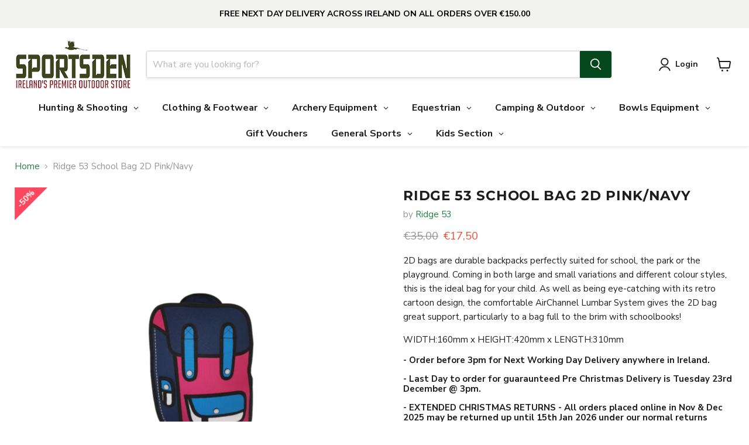

--- FILE ---
content_type: text/html; charset=utf-8
request_url: https://www.sportsden.ie/products/ridge53-2d-pink-navy
body_size: 97897
content:
<!doctype html>
<html class="no-js no-touch" lang="en">
  <head>
<meta name="facebook-domain-verification" content="afaak5r58wztn4s57gef4ik9ijihh7" />
    <script>
    window.Store = window.Store || {};
    window.Store.id = 61295886541;
  </script>    <meta charset="utf-8">
    <meta http-equiv="x-ua-compatible" content="IE=edge">

    <link rel="preconnect" href="https://cdn.shopify.com">
    <link rel="preconnect" href="https://fonts.shopifycdn.com">
    <link rel="preconnect" href="https://v.shopify.com">
    <link rel="preconnect" href="https://cdn.shopifycloud.com">

    <title>Ridge53 2D Pink/Navy | Ireland | Next Day Delivery | Sportsden.ie</title>

    
      <meta name="description" content="Sportsden.ie is Ireland&#39;s Premier Outdoor Store | We offer a superb Next Day Delivery service across Ireland | Free Delivery on all orders over €150 | Sportsden.ie is 100% Irish owned &amp; run, based in Navan Co.Meath.">
    

    
      <link rel="shortcut icon" href="//www.sportsden.ie/cdn/shop/files/Sportsden_Logo_Round_Stroke_32x32.jpg?v=1643368880" type="image/png">
    

    
      <link rel="canonical" href="https://www.sportsden.ie/products/ridge53-2d-pink-navy" />
    

    <meta name="viewport" content="width=device-width">

    
    





<meta property="og:site_name" content="Sportsden.ie">
<meta property="og:url" content="https://www.sportsden.ie/products/ridge53-2d-pink-navy">
<meta property="og:title" content="Ridge 53 School Bag  2D Pink/Navy">
<meta property="og:type" content="product">
<meta property="og:description" content="Sportsden.ie is Ireland&#39;s Premier Outdoor Store | We offer a superb Next Day Delivery service across Ireland | Free Delivery on all orders over €150 | Sportsden.ie is 100% Irish owned &amp; run, based in Navan Co.Meath.">




    
    
    

    
    
    <meta
      property="og:image"
      content="https://www.sportsden.ie/cdn/shop/products/2d_small_-_pink_purple_white_181_250_1200x1200.png?v=1646761784"
    />
    <meta
      property="og:image:secure_url"
      content="https://www.sportsden.ie/cdn/shop/products/2d_small_-_pink_purple_white_181_250_1200x1200.png?v=1646761784"
    />
    <meta property="og:image:width" content="1200" />
    <meta property="og:image:height" content="1200" />
    
    
    <meta property="og:image:alt" content="Social media image" />
  












<meta name="twitter:title" content="Ridge53 2D Pink/Navy | Ireland | Next Day Delivery | Sportsden.ie">
<meta name="twitter:description" content="Sportsden.ie is Ireland&#39;s Premier Outdoor Store | We offer a superb Next Day Delivery service across Ireland | Free Delivery on all orders over €150 | Sportsden.ie is 100% Irish owned &amp; run, based in Navan Co.Meath.">


    
    
    
      
      
      <meta name="twitter:card" content="summary">
    
    
    <meta
      property="twitter:image"
      content="https://www.sportsden.ie/cdn/shop/products/2d_small_-_pink_purple_white_181_250_1200x1200_crop_center.png?v=1646761784"
    />
    <meta property="twitter:image:width" content="1200" />
    <meta property="twitter:image:height" content="1200" />
    
    
    <meta property="twitter:image:alt" content="Social media image" />
  



    <link rel="preload" href="//www.sportsden.ie/cdn/fonts/nunito_sans/nunitosans_n7.25d963ed46da26098ebeab731e90d8802d989fa5.woff2" as="font" crossorigin="anonymous">
    <link rel="preload" as="style" href="//www.sportsden.ie/cdn/shop/t/27/assets/theme.css?v=23968084606695220251756889834">

    <script>window.performance && window.performance.mark && window.performance.mark('shopify.content_for_header.start');</script><meta name="google-site-verification" content="uj-9MQ_YtnY2D-0ZjBbku6qIeFSjZIhY-Cm2t_NVxyw">
<meta name="google-site-verification" content="uaPIG8RrlZm7JQo9JqkD97S5NaBS3HSb1XIUUuBzrTE">
<meta name="google-site-verification" content="3H4JKOV1wCk1_oBs5in8JzyF-Rm6ffipeYEZCh7XdiE">
<meta id="shopify-digital-wallet" name="shopify-digital-wallet" content="/61295886541/digital_wallets/dialog">
<meta name="shopify-checkout-api-token" content="02137f45a025e96d9083774714481880">
<link rel="alternate" hreflang="x-default" href="https://www.sportsden.ie/products/ridge53-2d-pink-navy">
<link rel="alternate" hreflang="en-IT" href="https://www.sportsden.eu/products/ridge53-2d-pink-navy">
<link rel="alternate" hreflang="it-IT" href="https://www.sportsden.eu/it/products/ridge53-2d-pink-navy">
<link rel="alternate" hreflang="en-AC" href="https://www.sportsden.eu/products/ridge53-2d-pink-navy">
<link rel="alternate" hreflang="it-AC" href="https://www.sportsden.eu/it/products/ridge53-2d-pink-navy">
<link rel="alternate" hreflang="en-AD" href="https://www.sportsden.eu/products/ridge53-2d-pink-navy">
<link rel="alternate" hreflang="it-AD" href="https://www.sportsden.eu/it/products/ridge53-2d-pink-navy">
<link rel="alternate" hreflang="en-AE" href="https://www.sportsden.eu/products/ridge53-2d-pink-navy">
<link rel="alternate" hreflang="it-AE" href="https://www.sportsden.eu/it/products/ridge53-2d-pink-navy">
<link rel="alternate" hreflang="en-AF" href="https://www.sportsden.eu/products/ridge53-2d-pink-navy">
<link rel="alternate" hreflang="it-AF" href="https://www.sportsden.eu/it/products/ridge53-2d-pink-navy">
<link rel="alternate" hreflang="en-AG" href="https://www.sportsden.eu/products/ridge53-2d-pink-navy">
<link rel="alternate" hreflang="it-AG" href="https://www.sportsden.eu/it/products/ridge53-2d-pink-navy">
<link rel="alternate" hreflang="en-AI" href="https://www.sportsden.eu/products/ridge53-2d-pink-navy">
<link rel="alternate" hreflang="it-AI" href="https://www.sportsden.eu/it/products/ridge53-2d-pink-navy">
<link rel="alternate" hreflang="en-AL" href="https://www.sportsden.eu/products/ridge53-2d-pink-navy">
<link rel="alternate" hreflang="it-AL" href="https://www.sportsden.eu/it/products/ridge53-2d-pink-navy">
<link rel="alternate" hreflang="en-AM" href="https://www.sportsden.eu/products/ridge53-2d-pink-navy">
<link rel="alternate" hreflang="it-AM" href="https://www.sportsden.eu/it/products/ridge53-2d-pink-navy">
<link rel="alternate" hreflang="en-AO" href="https://www.sportsden.eu/products/ridge53-2d-pink-navy">
<link rel="alternate" hreflang="it-AO" href="https://www.sportsden.eu/it/products/ridge53-2d-pink-navy">
<link rel="alternate" hreflang="en-AR" href="https://www.sportsden.eu/products/ridge53-2d-pink-navy">
<link rel="alternate" hreflang="it-AR" href="https://www.sportsden.eu/it/products/ridge53-2d-pink-navy">
<link rel="alternate" hreflang="en-AT" href="https://www.sportsden.eu/products/ridge53-2d-pink-navy">
<link rel="alternate" hreflang="it-AT" href="https://www.sportsden.eu/it/products/ridge53-2d-pink-navy">
<link rel="alternate" hreflang="en-AU" href="https://www.sportsden.eu/products/ridge53-2d-pink-navy">
<link rel="alternate" hreflang="it-AU" href="https://www.sportsden.eu/it/products/ridge53-2d-pink-navy">
<link rel="alternate" hreflang="en-AW" href="https://www.sportsden.eu/products/ridge53-2d-pink-navy">
<link rel="alternate" hreflang="it-AW" href="https://www.sportsden.eu/it/products/ridge53-2d-pink-navy">
<link rel="alternate" hreflang="en-AX" href="https://www.sportsden.eu/products/ridge53-2d-pink-navy">
<link rel="alternate" hreflang="it-AX" href="https://www.sportsden.eu/it/products/ridge53-2d-pink-navy">
<link rel="alternate" hreflang="en-AZ" href="https://www.sportsden.eu/products/ridge53-2d-pink-navy">
<link rel="alternate" hreflang="it-AZ" href="https://www.sportsden.eu/it/products/ridge53-2d-pink-navy">
<link rel="alternate" hreflang="en-BA" href="https://www.sportsden.eu/products/ridge53-2d-pink-navy">
<link rel="alternate" hreflang="it-BA" href="https://www.sportsden.eu/it/products/ridge53-2d-pink-navy">
<link rel="alternate" hreflang="en-BB" href="https://www.sportsden.eu/products/ridge53-2d-pink-navy">
<link rel="alternate" hreflang="it-BB" href="https://www.sportsden.eu/it/products/ridge53-2d-pink-navy">
<link rel="alternate" hreflang="en-BD" href="https://www.sportsden.eu/products/ridge53-2d-pink-navy">
<link rel="alternate" hreflang="it-BD" href="https://www.sportsden.eu/it/products/ridge53-2d-pink-navy">
<link rel="alternate" hreflang="en-BE" href="https://www.sportsden.eu/products/ridge53-2d-pink-navy">
<link rel="alternate" hreflang="it-BE" href="https://www.sportsden.eu/it/products/ridge53-2d-pink-navy">
<link rel="alternate" hreflang="en-BF" href="https://www.sportsden.eu/products/ridge53-2d-pink-navy">
<link rel="alternate" hreflang="it-BF" href="https://www.sportsden.eu/it/products/ridge53-2d-pink-navy">
<link rel="alternate" hreflang="en-BG" href="https://www.sportsden.eu/products/ridge53-2d-pink-navy">
<link rel="alternate" hreflang="it-BG" href="https://www.sportsden.eu/it/products/ridge53-2d-pink-navy">
<link rel="alternate" hreflang="en-BH" href="https://www.sportsden.eu/products/ridge53-2d-pink-navy">
<link rel="alternate" hreflang="it-BH" href="https://www.sportsden.eu/it/products/ridge53-2d-pink-navy">
<link rel="alternate" hreflang="en-BI" href="https://www.sportsden.eu/products/ridge53-2d-pink-navy">
<link rel="alternate" hreflang="it-BI" href="https://www.sportsden.eu/it/products/ridge53-2d-pink-navy">
<link rel="alternate" hreflang="en-BJ" href="https://www.sportsden.eu/products/ridge53-2d-pink-navy">
<link rel="alternate" hreflang="it-BJ" href="https://www.sportsden.eu/it/products/ridge53-2d-pink-navy">
<link rel="alternate" hreflang="en-BL" href="https://www.sportsden.eu/products/ridge53-2d-pink-navy">
<link rel="alternate" hreflang="it-BL" href="https://www.sportsden.eu/it/products/ridge53-2d-pink-navy">
<link rel="alternate" hreflang="en-BM" href="https://www.sportsden.eu/products/ridge53-2d-pink-navy">
<link rel="alternate" hreflang="it-BM" href="https://www.sportsden.eu/it/products/ridge53-2d-pink-navy">
<link rel="alternate" hreflang="en-BN" href="https://www.sportsden.eu/products/ridge53-2d-pink-navy">
<link rel="alternate" hreflang="it-BN" href="https://www.sportsden.eu/it/products/ridge53-2d-pink-navy">
<link rel="alternate" hreflang="en-BO" href="https://www.sportsden.eu/products/ridge53-2d-pink-navy">
<link rel="alternate" hreflang="it-BO" href="https://www.sportsden.eu/it/products/ridge53-2d-pink-navy">
<link rel="alternate" hreflang="en-BQ" href="https://www.sportsden.eu/products/ridge53-2d-pink-navy">
<link rel="alternate" hreflang="it-BQ" href="https://www.sportsden.eu/it/products/ridge53-2d-pink-navy">
<link rel="alternate" hreflang="en-BR" href="https://www.sportsden.eu/products/ridge53-2d-pink-navy">
<link rel="alternate" hreflang="it-BR" href="https://www.sportsden.eu/it/products/ridge53-2d-pink-navy">
<link rel="alternate" hreflang="en-BS" href="https://www.sportsden.eu/products/ridge53-2d-pink-navy">
<link rel="alternate" hreflang="it-BS" href="https://www.sportsden.eu/it/products/ridge53-2d-pink-navy">
<link rel="alternate" hreflang="en-BT" href="https://www.sportsden.eu/products/ridge53-2d-pink-navy">
<link rel="alternate" hreflang="it-BT" href="https://www.sportsden.eu/it/products/ridge53-2d-pink-navy">
<link rel="alternate" hreflang="en-BW" href="https://www.sportsden.eu/products/ridge53-2d-pink-navy">
<link rel="alternate" hreflang="it-BW" href="https://www.sportsden.eu/it/products/ridge53-2d-pink-navy">
<link rel="alternate" hreflang="en-BY" href="https://www.sportsden.eu/products/ridge53-2d-pink-navy">
<link rel="alternate" hreflang="it-BY" href="https://www.sportsden.eu/it/products/ridge53-2d-pink-navy">
<link rel="alternate" hreflang="en-BZ" href="https://www.sportsden.eu/products/ridge53-2d-pink-navy">
<link rel="alternate" hreflang="it-BZ" href="https://www.sportsden.eu/it/products/ridge53-2d-pink-navy">
<link rel="alternate" hreflang="en-CA" href="https://www.sportsden.eu/products/ridge53-2d-pink-navy">
<link rel="alternate" hreflang="it-CA" href="https://www.sportsden.eu/it/products/ridge53-2d-pink-navy">
<link rel="alternate" hreflang="en-CC" href="https://www.sportsden.eu/products/ridge53-2d-pink-navy">
<link rel="alternate" hreflang="it-CC" href="https://www.sportsden.eu/it/products/ridge53-2d-pink-navy">
<link rel="alternate" hreflang="en-CD" href="https://www.sportsden.eu/products/ridge53-2d-pink-navy">
<link rel="alternate" hreflang="it-CD" href="https://www.sportsden.eu/it/products/ridge53-2d-pink-navy">
<link rel="alternate" hreflang="en-CF" href="https://www.sportsden.eu/products/ridge53-2d-pink-navy">
<link rel="alternate" hreflang="it-CF" href="https://www.sportsden.eu/it/products/ridge53-2d-pink-navy">
<link rel="alternate" hreflang="en-CG" href="https://www.sportsden.eu/products/ridge53-2d-pink-navy">
<link rel="alternate" hreflang="it-CG" href="https://www.sportsden.eu/it/products/ridge53-2d-pink-navy">
<link rel="alternate" hreflang="en-CH" href="https://www.sportsden.eu/products/ridge53-2d-pink-navy">
<link rel="alternate" hreflang="it-CH" href="https://www.sportsden.eu/it/products/ridge53-2d-pink-navy">
<link rel="alternate" hreflang="en-CI" href="https://www.sportsden.eu/products/ridge53-2d-pink-navy">
<link rel="alternate" hreflang="it-CI" href="https://www.sportsden.eu/it/products/ridge53-2d-pink-navy">
<link rel="alternate" hreflang="en-CK" href="https://www.sportsden.eu/products/ridge53-2d-pink-navy">
<link rel="alternate" hreflang="it-CK" href="https://www.sportsden.eu/it/products/ridge53-2d-pink-navy">
<link rel="alternate" hreflang="en-CL" href="https://www.sportsden.eu/products/ridge53-2d-pink-navy">
<link rel="alternate" hreflang="it-CL" href="https://www.sportsden.eu/it/products/ridge53-2d-pink-navy">
<link rel="alternate" hreflang="en-CM" href="https://www.sportsden.eu/products/ridge53-2d-pink-navy">
<link rel="alternate" hreflang="it-CM" href="https://www.sportsden.eu/it/products/ridge53-2d-pink-navy">
<link rel="alternate" hreflang="en-CN" href="https://www.sportsden.eu/products/ridge53-2d-pink-navy">
<link rel="alternate" hreflang="it-CN" href="https://www.sportsden.eu/it/products/ridge53-2d-pink-navy">
<link rel="alternate" hreflang="en-CO" href="https://www.sportsden.eu/products/ridge53-2d-pink-navy">
<link rel="alternate" hreflang="it-CO" href="https://www.sportsden.eu/it/products/ridge53-2d-pink-navy">
<link rel="alternate" hreflang="en-CR" href="https://www.sportsden.eu/products/ridge53-2d-pink-navy">
<link rel="alternate" hreflang="it-CR" href="https://www.sportsden.eu/it/products/ridge53-2d-pink-navy">
<link rel="alternate" hreflang="en-CV" href="https://www.sportsden.eu/products/ridge53-2d-pink-navy">
<link rel="alternate" hreflang="it-CV" href="https://www.sportsden.eu/it/products/ridge53-2d-pink-navy">
<link rel="alternate" hreflang="en-CW" href="https://www.sportsden.eu/products/ridge53-2d-pink-navy">
<link rel="alternate" hreflang="it-CW" href="https://www.sportsden.eu/it/products/ridge53-2d-pink-navy">
<link rel="alternate" hreflang="en-CX" href="https://www.sportsden.eu/products/ridge53-2d-pink-navy">
<link rel="alternate" hreflang="it-CX" href="https://www.sportsden.eu/it/products/ridge53-2d-pink-navy">
<link rel="alternate" hreflang="en-CY" href="https://www.sportsden.eu/products/ridge53-2d-pink-navy">
<link rel="alternate" hreflang="it-CY" href="https://www.sportsden.eu/it/products/ridge53-2d-pink-navy">
<link rel="alternate" hreflang="en-CZ" href="https://www.sportsden.eu/products/ridge53-2d-pink-navy">
<link rel="alternate" hreflang="it-CZ" href="https://www.sportsden.eu/it/products/ridge53-2d-pink-navy">
<link rel="alternate" hreflang="en-DE" href="https://www.sportsden.eu/products/ridge53-2d-pink-navy">
<link rel="alternate" hreflang="it-DE" href="https://www.sportsden.eu/it/products/ridge53-2d-pink-navy">
<link rel="alternate" hreflang="en-DJ" href="https://www.sportsden.eu/products/ridge53-2d-pink-navy">
<link rel="alternate" hreflang="it-DJ" href="https://www.sportsden.eu/it/products/ridge53-2d-pink-navy">
<link rel="alternate" hreflang="en-DK" href="https://www.sportsden.eu/products/ridge53-2d-pink-navy">
<link rel="alternate" hreflang="it-DK" href="https://www.sportsden.eu/it/products/ridge53-2d-pink-navy">
<link rel="alternate" hreflang="en-DM" href="https://www.sportsden.eu/products/ridge53-2d-pink-navy">
<link rel="alternate" hreflang="it-DM" href="https://www.sportsden.eu/it/products/ridge53-2d-pink-navy">
<link rel="alternate" hreflang="en-DO" href="https://www.sportsden.eu/products/ridge53-2d-pink-navy">
<link rel="alternate" hreflang="it-DO" href="https://www.sportsden.eu/it/products/ridge53-2d-pink-navy">
<link rel="alternate" hreflang="en-DZ" href="https://www.sportsden.eu/products/ridge53-2d-pink-navy">
<link rel="alternate" hreflang="it-DZ" href="https://www.sportsden.eu/it/products/ridge53-2d-pink-navy">
<link rel="alternate" hreflang="en-EC" href="https://www.sportsden.eu/products/ridge53-2d-pink-navy">
<link rel="alternate" hreflang="it-EC" href="https://www.sportsden.eu/it/products/ridge53-2d-pink-navy">
<link rel="alternate" hreflang="en-EE" href="https://www.sportsden.eu/products/ridge53-2d-pink-navy">
<link rel="alternate" hreflang="it-EE" href="https://www.sportsden.eu/it/products/ridge53-2d-pink-navy">
<link rel="alternate" hreflang="en-EG" href="https://www.sportsden.eu/products/ridge53-2d-pink-navy">
<link rel="alternate" hreflang="it-EG" href="https://www.sportsden.eu/it/products/ridge53-2d-pink-navy">
<link rel="alternate" hreflang="en-EH" href="https://www.sportsden.eu/products/ridge53-2d-pink-navy">
<link rel="alternate" hreflang="it-EH" href="https://www.sportsden.eu/it/products/ridge53-2d-pink-navy">
<link rel="alternate" hreflang="en-ER" href="https://www.sportsden.eu/products/ridge53-2d-pink-navy">
<link rel="alternate" hreflang="it-ER" href="https://www.sportsden.eu/it/products/ridge53-2d-pink-navy">
<link rel="alternate" hreflang="en-ES" href="https://www.sportsden.eu/products/ridge53-2d-pink-navy">
<link rel="alternate" hreflang="it-ES" href="https://www.sportsden.eu/it/products/ridge53-2d-pink-navy">
<link rel="alternate" hreflang="en-ET" href="https://www.sportsden.eu/products/ridge53-2d-pink-navy">
<link rel="alternate" hreflang="it-ET" href="https://www.sportsden.eu/it/products/ridge53-2d-pink-navy">
<link rel="alternate" hreflang="en-FI" href="https://www.sportsden.eu/products/ridge53-2d-pink-navy">
<link rel="alternate" hreflang="it-FI" href="https://www.sportsden.eu/it/products/ridge53-2d-pink-navy">
<link rel="alternate" hreflang="en-FJ" href="https://www.sportsden.eu/products/ridge53-2d-pink-navy">
<link rel="alternate" hreflang="it-FJ" href="https://www.sportsden.eu/it/products/ridge53-2d-pink-navy">
<link rel="alternate" hreflang="en-FK" href="https://www.sportsden.eu/products/ridge53-2d-pink-navy">
<link rel="alternate" hreflang="it-FK" href="https://www.sportsden.eu/it/products/ridge53-2d-pink-navy">
<link rel="alternate" hreflang="en-FO" href="https://www.sportsden.eu/products/ridge53-2d-pink-navy">
<link rel="alternate" hreflang="it-FO" href="https://www.sportsden.eu/it/products/ridge53-2d-pink-navy">
<link rel="alternate" hreflang="en-FR" href="https://www.sportsden.eu/products/ridge53-2d-pink-navy">
<link rel="alternate" hreflang="it-FR" href="https://www.sportsden.eu/it/products/ridge53-2d-pink-navy">
<link rel="alternate" hreflang="en-GA" href="https://www.sportsden.eu/products/ridge53-2d-pink-navy">
<link rel="alternate" hreflang="it-GA" href="https://www.sportsden.eu/it/products/ridge53-2d-pink-navy">
<link rel="alternate" hreflang="en-GD" href="https://www.sportsden.eu/products/ridge53-2d-pink-navy">
<link rel="alternate" hreflang="it-GD" href="https://www.sportsden.eu/it/products/ridge53-2d-pink-navy">
<link rel="alternate" hreflang="en-GE" href="https://www.sportsden.eu/products/ridge53-2d-pink-navy">
<link rel="alternate" hreflang="it-GE" href="https://www.sportsden.eu/it/products/ridge53-2d-pink-navy">
<link rel="alternate" hreflang="en-GF" href="https://www.sportsden.eu/products/ridge53-2d-pink-navy">
<link rel="alternate" hreflang="it-GF" href="https://www.sportsden.eu/it/products/ridge53-2d-pink-navy">
<link rel="alternate" hreflang="en-GG" href="https://www.sportsden.eu/products/ridge53-2d-pink-navy">
<link rel="alternate" hreflang="it-GG" href="https://www.sportsden.eu/it/products/ridge53-2d-pink-navy">
<link rel="alternate" hreflang="en-GH" href="https://www.sportsden.eu/products/ridge53-2d-pink-navy">
<link rel="alternate" hreflang="it-GH" href="https://www.sportsden.eu/it/products/ridge53-2d-pink-navy">
<link rel="alternate" hreflang="en-GI" href="https://www.sportsden.eu/products/ridge53-2d-pink-navy">
<link rel="alternate" hreflang="it-GI" href="https://www.sportsden.eu/it/products/ridge53-2d-pink-navy">
<link rel="alternate" hreflang="en-GL" href="https://www.sportsden.eu/products/ridge53-2d-pink-navy">
<link rel="alternate" hreflang="it-GL" href="https://www.sportsden.eu/it/products/ridge53-2d-pink-navy">
<link rel="alternate" hreflang="en-GM" href="https://www.sportsden.eu/products/ridge53-2d-pink-navy">
<link rel="alternate" hreflang="it-GM" href="https://www.sportsden.eu/it/products/ridge53-2d-pink-navy">
<link rel="alternate" hreflang="en-GN" href="https://www.sportsden.eu/products/ridge53-2d-pink-navy">
<link rel="alternate" hreflang="it-GN" href="https://www.sportsden.eu/it/products/ridge53-2d-pink-navy">
<link rel="alternate" hreflang="en-GP" href="https://www.sportsden.eu/products/ridge53-2d-pink-navy">
<link rel="alternate" hreflang="it-GP" href="https://www.sportsden.eu/it/products/ridge53-2d-pink-navy">
<link rel="alternate" hreflang="en-GQ" href="https://www.sportsden.eu/products/ridge53-2d-pink-navy">
<link rel="alternate" hreflang="it-GQ" href="https://www.sportsden.eu/it/products/ridge53-2d-pink-navy">
<link rel="alternate" hreflang="en-GR" href="https://www.sportsden.eu/products/ridge53-2d-pink-navy">
<link rel="alternate" hreflang="it-GR" href="https://www.sportsden.eu/it/products/ridge53-2d-pink-navy">
<link rel="alternate" hreflang="en-GS" href="https://www.sportsden.eu/products/ridge53-2d-pink-navy">
<link rel="alternate" hreflang="it-GS" href="https://www.sportsden.eu/it/products/ridge53-2d-pink-navy">
<link rel="alternate" hreflang="en-GT" href="https://www.sportsden.eu/products/ridge53-2d-pink-navy">
<link rel="alternate" hreflang="it-GT" href="https://www.sportsden.eu/it/products/ridge53-2d-pink-navy">
<link rel="alternate" hreflang="en-GW" href="https://www.sportsden.eu/products/ridge53-2d-pink-navy">
<link rel="alternate" hreflang="it-GW" href="https://www.sportsden.eu/it/products/ridge53-2d-pink-navy">
<link rel="alternate" hreflang="en-GY" href="https://www.sportsden.eu/products/ridge53-2d-pink-navy">
<link rel="alternate" hreflang="it-GY" href="https://www.sportsden.eu/it/products/ridge53-2d-pink-navy">
<link rel="alternate" hreflang="en-HK" href="https://www.sportsden.eu/products/ridge53-2d-pink-navy">
<link rel="alternate" hreflang="it-HK" href="https://www.sportsden.eu/it/products/ridge53-2d-pink-navy">
<link rel="alternate" hreflang="en-HN" href="https://www.sportsden.eu/products/ridge53-2d-pink-navy">
<link rel="alternate" hreflang="it-HN" href="https://www.sportsden.eu/it/products/ridge53-2d-pink-navy">
<link rel="alternate" hreflang="en-HR" href="https://www.sportsden.eu/products/ridge53-2d-pink-navy">
<link rel="alternate" hreflang="it-HR" href="https://www.sportsden.eu/it/products/ridge53-2d-pink-navy">
<link rel="alternate" hreflang="en-HT" href="https://www.sportsden.eu/products/ridge53-2d-pink-navy">
<link rel="alternate" hreflang="it-HT" href="https://www.sportsden.eu/it/products/ridge53-2d-pink-navy">
<link rel="alternate" hreflang="en-HU" href="https://www.sportsden.eu/products/ridge53-2d-pink-navy">
<link rel="alternate" hreflang="it-HU" href="https://www.sportsden.eu/it/products/ridge53-2d-pink-navy">
<link rel="alternate" hreflang="en-ID" href="https://www.sportsden.eu/products/ridge53-2d-pink-navy">
<link rel="alternate" hreflang="it-ID" href="https://www.sportsden.eu/it/products/ridge53-2d-pink-navy">
<link rel="alternate" hreflang="en-IL" href="https://www.sportsden.eu/products/ridge53-2d-pink-navy">
<link rel="alternate" hreflang="it-IL" href="https://www.sportsden.eu/it/products/ridge53-2d-pink-navy">
<link rel="alternate" hreflang="en-IM" href="https://www.sportsden.eu/products/ridge53-2d-pink-navy">
<link rel="alternate" hreflang="it-IM" href="https://www.sportsden.eu/it/products/ridge53-2d-pink-navy">
<link rel="alternate" hreflang="en-IN" href="https://www.sportsden.eu/products/ridge53-2d-pink-navy">
<link rel="alternate" hreflang="it-IN" href="https://www.sportsden.eu/it/products/ridge53-2d-pink-navy">
<link rel="alternate" hreflang="en-IO" href="https://www.sportsden.eu/products/ridge53-2d-pink-navy">
<link rel="alternate" hreflang="it-IO" href="https://www.sportsden.eu/it/products/ridge53-2d-pink-navy">
<link rel="alternate" hreflang="en-IQ" href="https://www.sportsden.eu/products/ridge53-2d-pink-navy">
<link rel="alternate" hreflang="it-IQ" href="https://www.sportsden.eu/it/products/ridge53-2d-pink-navy">
<link rel="alternate" hreflang="en-IS" href="https://www.sportsden.eu/products/ridge53-2d-pink-navy">
<link rel="alternate" hreflang="it-IS" href="https://www.sportsden.eu/it/products/ridge53-2d-pink-navy">
<link rel="alternate" hreflang="en-JE" href="https://www.sportsden.eu/products/ridge53-2d-pink-navy">
<link rel="alternate" hreflang="it-JE" href="https://www.sportsden.eu/it/products/ridge53-2d-pink-navy">
<link rel="alternate" hreflang="en-JM" href="https://www.sportsden.eu/products/ridge53-2d-pink-navy">
<link rel="alternate" hreflang="it-JM" href="https://www.sportsden.eu/it/products/ridge53-2d-pink-navy">
<link rel="alternate" hreflang="en-JO" href="https://www.sportsden.eu/products/ridge53-2d-pink-navy">
<link rel="alternate" hreflang="it-JO" href="https://www.sportsden.eu/it/products/ridge53-2d-pink-navy">
<link rel="alternate" hreflang="en-JP" href="https://www.sportsden.eu/products/ridge53-2d-pink-navy">
<link rel="alternate" hreflang="it-JP" href="https://www.sportsden.eu/it/products/ridge53-2d-pink-navy">
<link rel="alternate" hreflang="en-KE" href="https://www.sportsden.eu/products/ridge53-2d-pink-navy">
<link rel="alternate" hreflang="it-KE" href="https://www.sportsden.eu/it/products/ridge53-2d-pink-navy">
<link rel="alternate" hreflang="en-KG" href="https://www.sportsden.eu/products/ridge53-2d-pink-navy">
<link rel="alternate" hreflang="it-KG" href="https://www.sportsden.eu/it/products/ridge53-2d-pink-navy">
<link rel="alternate" hreflang="en-KH" href="https://www.sportsden.eu/products/ridge53-2d-pink-navy">
<link rel="alternate" hreflang="it-KH" href="https://www.sportsden.eu/it/products/ridge53-2d-pink-navy">
<link rel="alternate" hreflang="en-KI" href="https://www.sportsden.eu/products/ridge53-2d-pink-navy">
<link rel="alternate" hreflang="it-KI" href="https://www.sportsden.eu/it/products/ridge53-2d-pink-navy">
<link rel="alternate" hreflang="en-KM" href="https://www.sportsden.eu/products/ridge53-2d-pink-navy">
<link rel="alternate" hreflang="it-KM" href="https://www.sportsden.eu/it/products/ridge53-2d-pink-navy">
<link rel="alternate" hreflang="en-KN" href="https://www.sportsden.eu/products/ridge53-2d-pink-navy">
<link rel="alternate" hreflang="it-KN" href="https://www.sportsden.eu/it/products/ridge53-2d-pink-navy">
<link rel="alternate" hreflang="en-KR" href="https://www.sportsden.eu/products/ridge53-2d-pink-navy">
<link rel="alternate" hreflang="it-KR" href="https://www.sportsden.eu/it/products/ridge53-2d-pink-navy">
<link rel="alternate" hreflang="en-KW" href="https://www.sportsden.eu/products/ridge53-2d-pink-navy">
<link rel="alternate" hreflang="it-KW" href="https://www.sportsden.eu/it/products/ridge53-2d-pink-navy">
<link rel="alternate" hreflang="en-KY" href="https://www.sportsden.eu/products/ridge53-2d-pink-navy">
<link rel="alternate" hreflang="it-KY" href="https://www.sportsden.eu/it/products/ridge53-2d-pink-navy">
<link rel="alternate" hreflang="en-KZ" href="https://www.sportsden.eu/products/ridge53-2d-pink-navy">
<link rel="alternate" hreflang="it-KZ" href="https://www.sportsden.eu/it/products/ridge53-2d-pink-navy">
<link rel="alternate" hreflang="en-LA" href="https://www.sportsden.eu/products/ridge53-2d-pink-navy">
<link rel="alternate" hreflang="it-LA" href="https://www.sportsden.eu/it/products/ridge53-2d-pink-navy">
<link rel="alternate" hreflang="en-LB" href="https://www.sportsden.eu/products/ridge53-2d-pink-navy">
<link rel="alternate" hreflang="it-LB" href="https://www.sportsden.eu/it/products/ridge53-2d-pink-navy">
<link rel="alternate" hreflang="en-LC" href="https://www.sportsden.eu/products/ridge53-2d-pink-navy">
<link rel="alternate" hreflang="it-LC" href="https://www.sportsden.eu/it/products/ridge53-2d-pink-navy">
<link rel="alternate" hreflang="en-LI" href="https://www.sportsden.eu/products/ridge53-2d-pink-navy">
<link rel="alternate" hreflang="it-LI" href="https://www.sportsden.eu/it/products/ridge53-2d-pink-navy">
<link rel="alternate" hreflang="en-LK" href="https://www.sportsden.eu/products/ridge53-2d-pink-navy">
<link rel="alternate" hreflang="it-LK" href="https://www.sportsden.eu/it/products/ridge53-2d-pink-navy">
<link rel="alternate" hreflang="en-LR" href="https://www.sportsden.eu/products/ridge53-2d-pink-navy">
<link rel="alternate" hreflang="it-LR" href="https://www.sportsden.eu/it/products/ridge53-2d-pink-navy">
<link rel="alternate" hreflang="en-LS" href="https://www.sportsden.eu/products/ridge53-2d-pink-navy">
<link rel="alternate" hreflang="it-LS" href="https://www.sportsden.eu/it/products/ridge53-2d-pink-navy">
<link rel="alternate" hreflang="en-LT" href="https://www.sportsden.eu/products/ridge53-2d-pink-navy">
<link rel="alternate" hreflang="it-LT" href="https://www.sportsden.eu/it/products/ridge53-2d-pink-navy">
<link rel="alternate" hreflang="en-LU" href="https://www.sportsden.eu/products/ridge53-2d-pink-navy">
<link rel="alternate" hreflang="it-LU" href="https://www.sportsden.eu/it/products/ridge53-2d-pink-navy">
<link rel="alternate" hreflang="en-LV" href="https://www.sportsden.eu/products/ridge53-2d-pink-navy">
<link rel="alternate" hreflang="it-LV" href="https://www.sportsden.eu/it/products/ridge53-2d-pink-navy">
<link rel="alternate" hreflang="en-LY" href="https://www.sportsden.eu/products/ridge53-2d-pink-navy">
<link rel="alternate" hreflang="it-LY" href="https://www.sportsden.eu/it/products/ridge53-2d-pink-navy">
<link rel="alternate" hreflang="en-MA" href="https://www.sportsden.eu/products/ridge53-2d-pink-navy">
<link rel="alternate" hreflang="it-MA" href="https://www.sportsden.eu/it/products/ridge53-2d-pink-navy">
<link rel="alternate" hreflang="en-MC" href="https://www.sportsden.eu/products/ridge53-2d-pink-navy">
<link rel="alternate" hreflang="it-MC" href="https://www.sportsden.eu/it/products/ridge53-2d-pink-navy">
<link rel="alternate" hreflang="en-MD" href="https://www.sportsden.eu/products/ridge53-2d-pink-navy">
<link rel="alternate" hreflang="it-MD" href="https://www.sportsden.eu/it/products/ridge53-2d-pink-navy">
<link rel="alternate" hreflang="en-ME" href="https://www.sportsden.eu/products/ridge53-2d-pink-navy">
<link rel="alternate" hreflang="it-ME" href="https://www.sportsden.eu/it/products/ridge53-2d-pink-navy">
<link rel="alternate" hreflang="en-MF" href="https://www.sportsden.eu/products/ridge53-2d-pink-navy">
<link rel="alternate" hreflang="it-MF" href="https://www.sportsden.eu/it/products/ridge53-2d-pink-navy">
<link rel="alternate" hreflang="en-MG" href="https://www.sportsden.eu/products/ridge53-2d-pink-navy">
<link rel="alternate" hreflang="it-MG" href="https://www.sportsden.eu/it/products/ridge53-2d-pink-navy">
<link rel="alternate" hreflang="en-MK" href="https://www.sportsden.eu/products/ridge53-2d-pink-navy">
<link rel="alternate" hreflang="it-MK" href="https://www.sportsden.eu/it/products/ridge53-2d-pink-navy">
<link rel="alternate" hreflang="en-ML" href="https://www.sportsden.eu/products/ridge53-2d-pink-navy">
<link rel="alternate" hreflang="it-ML" href="https://www.sportsden.eu/it/products/ridge53-2d-pink-navy">
<link rel="alternate" hreflang="en-MM" href="https://www.sportsden.eu/products/ridge53-2d-pink-navy">
<link rel="alternate" hreflang="it-MM" href="https://www.sportsden.eu/it/products/ridge53-2d-pink-navy">
<link rel="alternate" hreflang="en-MN" href="https://www.sportsden.eu/products/ridge53-2d-pink-navy">
<link rel="alternate" hreflang="it-MN" href="https://www.sportsden.eu/it/products/ridge53-2d-pink-navy">
<link rel="alternate" hreflang="en-MO" href="https://www.sportsden.eu/products/ridge53-2d-pink-navy">
<link rel="alternate" hreflang="it-MO" href="https://www.sportsden.eu/it/products/ridge53-2d-pink-navy">
<link rel="alternate" hreflang="en-MQ" href="https://www.sportsden.eu/products/ridge53-2d-pink-navy">
<link rel="alternate" hreflang="it-MQ" href="https://www.sportsden.eu/it/products/ridge53-2d-pink-navy">
<link rel="alternate" hreflang="en-MR" href="https://www.sportsden.eu/products/ridge53-2d-pink-navy">
<link rel="alternate" hreflang="it-MR" href="https://www.sportsden.eu/it/products/ridge53-2d-pink-navy">
<link rel="alternate" hreflang="en-MS" href="https://www.sportsden.eu/products/ridge53-2d-pink-navy">
<link rel="alternate" hreflang="it-MS" href="https://www.sportsden.eu/it/products/ridge53-2d-pink-navy">
<link rel="alternate" hreflang="en-MT" href="https://www.sportsden.eu/products/ridge53-2d-pink-navy">
<link rel="alternate" hreflang="it-MT" href="https://www.sportsden.eu/it/products/ridge53-2d-pink-navy">
<link rel="alternate" hreflang="en-MU" href="https://www.sportsden.eu/products/ridge53-2d-pink-navy">
<link rel="alternate" hreflang="it-MU" href="https://www.sportsden.eu/it/products/ridge53-2d-pink-navy">
<link rel="alternate" hreflang="en-MV" href="https://www.sportsden.eu/products/ridge53-2d-pink-navy">
<link rel="alternate" hreflang="it-MV" href="https://www.sportsden.eu/it/products/ridge53-2d-pink-navy">
<link rel="alternate" hreflang="en-MW" href="https://www.sportsden.eu/products/ridge53-2d-pink-navy">
<link rel="alternate" hreflang="it-MW" href="https://www.sportsden.eu/it/products/ridge53-2d-pink-navy">
<link rel="alternate" hreflang="en-MX" href="https://www.sportsden.eu/products/ridge53-2d-pink-navy">
<link rel="alternate" hreflang="it-MX" href="https://www.sportsden.eu/it/products/ridge53-2d-pink-navy">
<link rel="alternate" hreflang="en-MY" href="https://www.sportsden.eu/products/ridge53-2d-pink-navy">
<link rel="alternate" hreflang="it-MY" href="https://www.sportsden.eu/it/products/ridge53-2d-pink-navy">
<link rel="alternate" hreflang="en-MZ" href="https://www.sportsden.eu/products/ridge53-2d-pink-navy">
<link rel="alternate" hreflang="it-MZ" href="https://www.sportsden.eu/it/products/ridge53-2d-pink-navy">
<link rel="alternate" hreflang="en-NA" href="https://www.sportsden.eu/products/ridge53-2d-pink-navy">
<link rel="alternate" hreflang="it-NA" href="https://www.sportsden.eu/it/products/ridge53-2d-pink-navy">
<link rel="alternate" hreflang="en-NC" href="https://www.sportsden.eu/products/ridge53-2d-pink-navy">
<link rel="alternate" hreflang="it-NC" href="https://www.sportsden.eu/it/products/ridge53-2d-pink-navy">
<link rel="alternate" hreflang="en-NE" href="https://www.sportsden.eu/products/ridge53-2d-pink-navy">
<link rel="alternate" hreflang="it-NE" href="https://www.sportsden.eu/it/products/ridge53-2d-pink-navy">
<link rel="alternate" hreflang="en-NF" href="https://www.sportsden.eu/products/ridge53-2d-pink-navy">
<link rel="alternate" hreflang="it-NF" href="https://www.sportsden.eu/it/products/ridge53-2d-pink-navy">
<link rel="alternate" hreflang="en-NG" href="https://www.sportsden.eu/products/ridge53-2d-pink-navy">
<link rel="alternate" hreflang="it-NG" href="https://www.sportsden.eu/it/products/ridge53-2d-pink-navy">
<link rel="alternate" hreflang="en-NI" href="https://www.sportsden.eu/products/ridge53-2d-pink-navy">
<link rel="alternate" hreflang="it-NI" href="https://www.sportsden.eu/it/products/ridge53-2d-pink-navy">
<link rel="alternate" hreflang="en-NL" href="https://www.sportsden.eu/products/ridge53-2d-pink-navy">
<link rel="alternate" hreflang="it-NL" href="https://www.sportsden.eu/it/products/ridge53-2d-pink-navy">
<link rel="alternate" hreflang="en-NO" href="https://www.sportsden.eu/products/ridge53-2d-pink-navy">
<link rel="alternate" hreflang="it-NO" href="https://www.sportsden.eu/it/products/ridge53-2d-pink-navy">
<link rel="alternate" hreflang="en-NP" href="https://www.sportsden.eu/products/ridge53-2d-pink-navy">
<link rel="alternate" hreflang="it-NP" href="https://www.sportsden.eu/it/products/ridge53-2d-pink-navy">
<link rel="alternate" hreflang="en-NR" href="https://www.sportsden.eu/products/ridge53-2d-pink-navy">
<link rel="alternate" hreflang="it-NR" href="https://www.sportsden.eu/it/products/ridge53-2d-pink-navy">
<link rel="alternate" hreflang="en-NU" href="https://www.sportsden.eu/products/ridge53-2d-pink-navy">
<link rel="alternate" hreflang="it-NU" href="https://www.sportsden.eu/it/products/ridge53-2d-pink-navy">
<link rel="alternate" hreflang="en-NZ" href="https://www.sportsden.eu/products/ridge53-2d-pink-navy">
<link rel="alternate" hreflang="it-NZ" href="https://www.sportsden.eu/it/products/ridge53-2d-pink-navy">
<link rel="alternate" hreflang="en-OM" href="https://www.sportsden.eu/products/ridge53-2d-pink-navy">
<link rel="alternate" hreflang="it-OM" href="https://www.sportsden.eu/it/products/ridge53-2d-pink-navy">
<link rel="alternate" hreflang="en-PA" href="https://www.sportsden.eu/products/ridge53-2d-pink-navy">
<link rel="alternate" hreflang="it-PA" href="https://www.sportsden.eu/it/products/ridge53-2d-pink-navy">
<link rel="alternate" hreflang="en-PE" href="https://www.sportsden.eu/products/ridge53-2d-pink-navy">
<link rel="alternate" hreflang="it-PE" href="https://www.sportsden.eu/it/products/ridge53-2d-pink-navy">
<link rel="alternate" hreflang="en-PF" href="https://www.sportsden.eu/products/ridge53-2d-pink-navy">
<link rel="alternate" hreflang="it-PF" href="https://www.sportsden.eu/it/products/ridge53-2d-pink-navy">
<link rel="alternate" hreflang="en-PG" href="https://www.sportsden.eu/products/ridge53-2d-pink-navy">
<link rel="alternate" hreflang="it-PG" href="https://www.sportsden.eu/it/products/ridge53-2d-pink-navy">
<link rel="alternate" hreflang="en-PH" href="https://www.sportsden.eu/products/ridge53-2d-pink-navy">
<link rel="alternate" hreflang="it-PH" href="https://www.sportsden.eu/it/products/ridge53-2d-pink-navy">
<link rel="alternate" hreflang="en-PK" href="https://www.sportsden.eu/products/ridge53-2d-pink-navy">
<link rel="alternate" hreflang="it-PK" href="https://www.sportsden.eu/it/products/ridge53-2d-pink-navy">
<link rel="alternate" hreflang="en-PL" href="https://www.sportsden.eu/products/ridge53-2d-pink-navy">
<link rel="alternate" hreflang="it-PL" href="https://www.sportsden.eu/it/products/ridge53-2d-pink-navy">
<link rel="alternate" hreflang="en-PM" href="https://www.sportsden.eu/products/ridge53-2d-pink-navy">
<link rel="alternate" hreflang="it-PM" href="https://www.sportsden.eu/it/products/ridge53-2d-pink-navy">
<link rel="alternate" hreflang="en-PN" href="https://www.sportsden.eu/products/ridge53-2d-pink-navy">
<link rel="alternate" hreflang="it-PN" href="https://www.sportsden.eu/it/products/ridge53-2d-pink-navy">
<link rel="alternate" hreflang="en-PS" href="https://www.sportsden.eu/products/ridge53-2d-pink-navy">
<link rel="alternate" hreflang="it-PS" href="https://www.sportsden.eu/it/products/ridge53-2d-pink-navy">
<link rel="alternate" hreflang="en-PT" href="https://www.sportsden.eu/products/ridge53-2d-pink-navy">
<link rel="alternate" hreflang="it-PT" href="https://www.sportsden.eu/it/products/ridge53-2d-pink-navy">
<link rel="alternate" hreflang="en-PY" href="https://www.sportsden.eu/products/ridge53-2d-pink-navy">
<link rel="alternate" hreflang="it-PY" href="https://www.sportsden.eu/it/products/ridge53-2d-pink-navy">
<link rel="alternate" hreflang="en-QA" href="https://www.sportsden.eu/products/ridge53-2d-pink-navy">
<link rel="alternate" hreflang="it-QA" href="https://www.sportsden.eu/it/products/ridge53-2d-pink-navy">
<link rel="alternate" hreflang="en-RE" href="https://www.sportsden.eu/products/ridge53-2d-pink-navy">
<link rel="alternate" hreflang="it-RE" href="https://www.sportsden.eu/it/products/ridge53-2d-pink-navy">
<link rel="alternate" hreflang="en-RO" href="https://www.sportsden.eu/products/ridge53-2d-pink-navy">
<link rel="alternate" hreflang="it-RO" href="https://www.sportsden.eu/it/products/ridge53-2d-pink-navy">
<link rel="alternate" hreflang="en-RS" href="https://www.sportsden.eu/products/ridge53-2d-pink-navy">
<link rel="alternate" hreflang="it-RS" href="https://www.sportsden.eu/it/products/ridge53-2d-pink-navy">
<link rel="alternate" hreflang="en-RU" href="https://www.sportsden.eu/products/ridge53-2d-pink-navy">
<link rel="alternate" hreflang="it-RU" href="https://www.sportsden.eu/it/products/ridge53-2d-pink-navy">
<link rel="alternate" hreflang="en-RW" href="https://www.sportsden.eu/products/ridge53-2d-pink-navy">
<link rel="alternate" hreflang="it-RW" href="https://www.sportsden.eu/it/products/ridge53-2d-pink-navy">
<link rel="alternate" hreflang="en-SA" href="https://www.sportsden.eu/products/ridge53-2d-pink-navy">
<link rel="alternate" hreflang="it-SA" href="https://www.sportsden.eu/it/products/ridge53-2d-pink-navy">
<link rel="alternate" hreflang="en-SB" href="https://www.sportsden.eu/products/ridge53-2d-pink-navy">
<link rel="alternate" hreflang="it-SB" href="https://www.sportsden.eu/it/products/ridge53-2d-pink-navy">
<link rel="alternate" hreflang="en-SC" href="https://www.sportsden.eu/products/ridge53-2d-pink-navy">
<link rel="alternate" hreflang="it-SC" href="https://www.sportsden.eu/it/products/ridge53-2d-pink-navy">
<link rel="alternate" hreflang="en-SD" href="https://www.sportsden.eu/products/ridge53-2d-pink-navy">
<link rel="alternate" hreflang="it-SD" href="https://www.sportsden.eu/it/products/ridge53-2d-pink-navy">
<link rel="alternate" hreflang="en-SE" href="https://www.sportsden.eu/products/ridge53-2d-pink-navy">
<link rel="alternate" hreflang="it-SE" href="https://www.sportsden.eu/it/products/ridge53-2d-pink-navy">
<link rel="alternate" hreflang="en-SG" href="https://www.sportsden.eu/products/ridge53-2d-pink-navy">
<link rel="alternate" hreflang="it-SG" href="https://www.sportsden.eu/it/products/ridge53-2d-pink-navy">
<link rel="alternate" hreflang="en-SH" href="https://www.sportsden.eu/products/ridge53-2d-pink-navy">
<link rel="alternate" hreflang="it-SH" href="https://www.sportsden.eu/it/products/ridge53-2d-pink-navy">
<link rel="alternate" hreflang="en-SI" href="https://www.sportsden.eu/products/ridge53-2d-pink-navy">
<link rel="alternate" hreflang="it-SI" href="https://www.sportsden.eu/it/products/ridge53-2d-pink-navy">
<link rel="alternate" hreflang="en-SJ" href="https://www.sportsden.eu/products/ridge53-2d-pink-navy">
<link rel="alternate" hreflang="it-SJ" href="https://www.sportsden.eu/it/products/ridge53-2d-pink-navy">
<link rel="alternate" hreflang="en-SK" href="https://www.sportsden.eu/products/ridge53-2d-pink-navy">
<link rel="alternate" hreflang="it-SK" href="https://www.sportsden.eu/it/products/ridge53-2d-pink-navy">
<link rel="alternate" hreflang="en-SL" href="https://www.sportsden.eu/products/ridge53-2d-pink-navy">
<link rel="alternate" hreflang="it-SL" href="https://www.sportsden.eu/it/products/ridge53-2d-pink-navy">
<link rel="alternate" hreflang="en-SM" href="https://www.sportsden.eu/products/ridge53-2d-pink-navy">
<link rel="alternate" hreflang="it-SM" href="https://www.sportsden.eu/it/products/ridge53-2d-pink-navy">
<link rel="alternate" hreflang="en-SN" href="https://www.sportsden.eu/products/ridge53-2d-pink-navy">
<link rel="alternate" hreflang="it-SN" href="https://www.sportsden.eu/it/products/ridge53-2d-pink-navy">
<link rel="alternate" hreflang="en-SO" href="https://www.sportsden.eu/products/ridge53-2d-pink-navy">
<link rel="alternate" hreflang="it-SO" href="https://www.sportsden.eu/it/products/ridge53-2d-pink-navy">
<link rel="alternate" hreflang="en-SR" href="https://www.sportsden.eu/products/ridge53-2d-pink-navy">
<link rel="alternate" hreflang="it-SR" href="https://www.sportsden.eu/it/products/ridge53-2d-pink-navy">
<link rel="alternate" hreflang="en-SS" href="https://www.sportsden.eu/products/ridge53-2d-pink-navy">
<link rel="alternate" hreflang="it-SS" href="https://www.sportsden.eu/it/products/ridge53-2d-pink-navy">
<link rel="alternate" hreflang="en-ST" href="https://www.sportsden.eu/products/ridge53-2d-pink-navy">
<link rel="alternate" hreflang="it-ST" href="https://www.sportsden.eu/it/products/ridge53-2d-pink-navy">
<link rel="alternate" hreflang="en-SV" href="https://www.sportsden.eu/products/ridge53-2d-pink-navy">
<link rel="alternate" hreflang="it-SV" href="https://www.sportsden.eu/it/products/ridge53-2d-pink-navy">
<link rel="alternate" hreflang="en-SX" href="https://www.sportsden.eu/products/ridge53-2d-pink-navy">
<link rel="alternate" hreflang="it-SX" href="https://www.sportsden.eu/it/products/ridge53-2d-pink-navy">
<link rel="alternate" hreflang="en-SZ" href="https://www.sportsden.eu/products/ridge53-2d-pink-navy">
<link rel="alternate" hreflang="it-SZ" href="https://www.sportsden.eu/it/products/ridge53-2d-pink-navy">
<link rel="alternate" hreflang="en-TA" href="https://www.sportsden.eu/products/ridge53-2d-pink-navy">
<link rel="alternate" hreflang="it-TA" href="https://www.sportsden.eu/it/products/ridge53-2d-pink-navy">
<link rel="alternate" hreflang="en-TC" href="https://www.sportsden.eu/products/ridge53-2d-pink-navy">
<link rel="alternate" hreflang="it-TC" href="https://www.sportsden.eu/it/products/ridge53-2d-pink-navy">
<link rel="alternate" hreflang="en-TD" href="https://www.sportsden.eu/products/ridge53-2d-pink-navy">
<link rel="alternate" hreflang="it-TD" href="https://www.sportsden.eu/it/products/ridge53-2d-pink-navy">
<link rel="alternate" hreflang="en-TF" href="https://www.sportsden.eu/products/ridge53-2d-pink-navy">
<link rel="alternate" hreflang="it-TF" href="https://www.sportsden.eu/it/products/ridge53-2d-pink-navy">
<link rel="alternate" hreflang="en-TG" href="https://www.sportsden.eu/products/ridge53-2d-pink-navy">
<link rel="alternate" hreflang="it-TG" href="https://www.sportsden.eu/it/products/ridge53-2d-pink-navy">
<link rel="alternate" hreflang="en-TH" href="https://www.sportsden.eu/products/ridge53-2d-pink-navy">
<link rel="alternate" hreflang="it-TH" href="https://www.sportsden.eu/it/products/ridge53-2d-pink-navy">
<link rel="alternate" hreflang="en-TJ" href="https://www.sportsden.eu/products/ridge53-2d-pink-navy">
<link rel="alternate" hreflang="it-TJ" href="https://www.sportsden.eu/it/products/ridge53-2d-pink-navy">
<link rel="alternate" hreflang="en-TK" href="https://www.sportsden.eu/products/ridge53-2d-pink-navy">
<link rel="alternate" hreflang="it-TK" href="https://www.sportsden.eu/it/products/ridge53-2d-pink-navy">
<link rel="alternate" hreflang="en-TL" href="https://www.sportsden.eu/products/ridge53-2d-pink-navy">
<link rel="alternate" hreflang="it-TL" href="https://www.sportsden.eu/it/products/ridge53-2d-pink-navy">
<link rel="alternate" hreflang="en-TM" href="https://www.sportsden.eu/products/ridge53-2d-pink-navy">
<link rel="alternate" hreflang="it-TM" href="https://www.sportsden.eu/it/products/ridge53-2d-pink-navy">
<link rel="alternate" hreflang="en-TN" href="https://www.sportsden.eu/products/ridge53-2d-pink-navy">
<link rel="alternate" hreflang="it-TN" href="https://www.sportsden.eu/it/products/ridge53-2d-pink-navy">
<link rel="alternate" hreflang="en-TO" href="https://www.sportsden.eu/products/ridge53-2d-pink-navy">
<link rel="alternate" hreflang="it-TO" href="https://www.sportsden.eu/it/products/ridge53-2d-pink-navy">
<link rel="alternate" hreflang="en-TR" href="https://www.sportsden.eu/products/ridge53-2d-pink-navy">
<link rel="alternate" hreflang="it-TR" href="https://www.sportsden.eu/it/products/ridge53-2d-pink-navy">
<link rel="alternate" hreflang="en-TT" href="https://www.sportsden.eu/products/ridge53-2d-pink-navy">
<link rel="alternate" hreflang="it-TT" href="https://www.sportsden.eu/it/products/ridge53-2d-pink-navy">
<link rel="alternate" hreflang="en-TV" href="https://www.sportsden.eu/products/ridge53-2d-pink-navy">
<link rel="alternate" hreflang="it-TV" href="https://www.sportsden.eu/it/products/ridge53-2d-pink-navy">
<link rel="alternate" hreflang="en-TW" href="https://www.sportsden.eu/products/ridge53-2d-pink-navy">
<link rel="alternate" hreflang="it-TW" href="https://www.sportsden.eu/it/products/ridge53-2d-pink-navy">
<link rel="alternate" hreflang="en-TZ" href="https://www.sportsden.eu/products/ridge53-2d-pink-navy">
<link rel="alternate" hreflang="it-TZ" href="https://www.sportsden.eu/it/products/ridge53-2d-pink-navy">
<link rel="alternate" hreflang="en-UA" href="https://www.sportsden.eu/products/ridge53-2d-pink-navy">
<link rel="alternate" hreflang="it-UA" href="https://www.sportsden.eu/it/products/ridge53-2d-pink-navy">
<link rel="alternate" hreflang="en-UG" href="https://www.sportsden.eu/products/ridge53-2d-pink-navy">
<link rel="alternate" hreflang="it-UG" href="https://www.sportsden.eu/it/products/ridge53-2d-pink-navy">
<link rel="alternate" hreflang="en-UM" href="https://www.sportsden.eu/products/ridge53-2d-pink-navy">
<link rel="alternate" hreflang="it-UM" href="https://www.sportsden.eu/it/products/ridge53-2d-pink-navy">
<link rel="alternate" hreflang="en-US" href="https://www.sportsden.eu/products/ridge53-2d-pink-navy">
<link rel="alternate" hreflang="it-US" href="https://www.sportsden.eu/it/products/ridge53-2d-pink-navy">
<link rel="alternate" hreflang="en-UY" href="https://www.sportsden.eu/products/ridge53-2d-pink-navy">
<link rel="alternate" hreflang="it-UY" href="https://www.sportsden.eu/it/products/ridge53-2d-pink-navy">
<link rel="alternate" hreflang="en-UZ" href="https://www.sportsden.eu/products/ridge53-2d-pink-navy">
<link rel="alternate" hreflang="it-UZ" href="https://www.sportsden.eu/it/products/ridge53-2d-pink-navy">
<link rel="alternate" hreflang="en-VA" href="https://www.sportsden.eu/products/ridge53-2d-pink-navy">
<link rel="alternate" hreflang="it-VA" href="https://www.sportsden.eu/it/products/ridge53-2d-pink-navy">
<link rel="alternate" hreflang="en-VC" href="https://www.sportsden.eu/products/ridge53-2d-pink-navy">
<link rel="alternate" hreflang="it-VC" href="https://www.sportsden.eu/it/products/ridge53-2d-pink-navy">
<link rel="alternate" hreflang="en-VE" href="https://www.sportsden.eu/products/ridge53-2d-pink-navy">
<link rel="alternate" hreflang="it-VE" href="https://www.sportsden.eu/it/products/ridge53-2d-pink-navy">
<link rel="alternate" hreflang="en-VG" href="https://www.sportsden.eu/products/ridge53-2d-pink-navy">
<link rel="alternate" hreflang="it-VG" href="https://www.sportsden.eu/it/products/ridge53-2d-pink-navy">
<link rel="alternate" hreflang="en-VN" href="https://www.sportsden.eu/products/ridge53-2d-pink-navy">
<link rel="alternate" hreflang="it-VN" href="https://www.sportsden.eu/it/products/ridge53-2d-pink-navy">
<link rel="alternate" hreflang="en-VU" href="https://www.sportsden.eu/products/ridge53-2d-pink-navy">
<link rel="alternate" hreflang="it-VU" href="https://www.sportsden.eu/it/products/ridge53-2d-pink-navy">
<link rel="alternate" hreflang="en-WF" href="https://www.sportsden.eu/products/ridge53-2d-pink-navy">
<link rel="alternate" hreflang="it-WF" href="https://www.sportsden.eu/it/products/ridge53-2d-pink-navy">
<link rel="alternate" hreflang="en-WS" href="https://www.sportsden.eu/products/ridge53-2d-pink-navy">
<link rel="alternate" hreflang="it-WS" href="https://www.sportsden.eu/it/products/ridge53-2d-pink-navy">
<link rel="alternate" hreflang="en-XK" href="https://www.sportsden.eu/products/ridge53-2d-pink-navy">
<link rel="alternate" hreflang="it-XK" href="https://www.sportsden.eu/it/products/ridge53-2d-pink-navy">
<link rel="alternate" hreflang="en-YE" href="https://www.sportsden.eu/products/ridge53-2d-pink-navy">
<link rel="alternate" hreflang="it-YE" href="https://www.sportsden.eu/it/products/ridge53-2d-pink-navy">
<link rel="alternate" hreflang="en-YT" href="https://www.sportsden.eu/products/ridge53-2d-pink-navy">
<link rel="alternate" hreflang="it-YT" href="https://www.sportsden.eu/it/products/ridge53-2d-pink-navy">
<link rel="alternate" hreflang="en-ZA" href="https://www.sportsden.eu/products/ridge53-2d-pink-navy">
<link rel="alternate" hreflang="it-ZA" href="https://www.sportsden.eu/it/products/ridge53-2d-pink-navy">
<link rel="alternate" hreflang="en-ZM" href="https://www.sportsden.eu/products/ridge53-2d-pink-navy">
<link rel="alternate" hreflang="it-ZM" href="https://www.sportsden.eu/it/products/ridge53-2d-pink-navy">
<link rel="alternate" hreflang="en-ZW" href="https://www.sportsden.eu/products/ridge53-2d-pink-navy">
<link rel="alternate" hreflang="it-ZW" href="https://www.sportsden.eu/it/products/ridge53-2d-pink-navy">
<link rel="alternate" type="application/json+oembed" href="https://www.sportsden.ie/products/ridge53-2d-pink-navy.oembed">
<script async="async" src="/checkouts/internal/preloads.js?locale=en-IE"></script>
<script id="apple-pay-shop-capabilities" type="application/json">{"shopId":61295886541,"countryCode":"IE","currencyCode":"EUR","merchantCapabilities":["supports3DS"],"merchantId":"gid:\/\/shopify\/Shop\/61295886541","merchantName":"Sportsden.ie","requiredBillingContactFields":["postalAddress","email","phone"],"requiredShippingContactFields":["postalAddress","email","phone"],"shippingType":"shipping","supportedNetworks":["visa","maestro","masterCard","amex"],"total":{"type":"pending","label":"Sportsden.ie","amount":"1.00"},"shopifyPaymentsEnabled":true,"supportsSubscriptions":true}</script>
<script id="shopify-features" type="application/json">{"accessToken":"02137f45a025e96d9083774714481880","betas":["rich-media-storefront-analytics"],"domain":"www.sportsden.ie","predictiveSearch":true,"shopId":61295886541,"locale":"en"}</script>
<script>var Shopify = Shopify || {};
Shopify.shop = "sportsden-ie.myshopify.com";
Shopify.locale = "en";
Shopify.currency = {"active":"EUR","rate":"1.0"};
Shopify.country = "IE";
Shopify.theme = {"name":"JAN 2025 Updated (v11.1.2) - 2025-01-28","id":170167370056,"schema_name":"Empire","schema_version":"11.1.2","theme_store_id":null,"role":"main"};
Shopify.theme.handle = "null";
Shopify.theme.style = {"id":null,"handle":null};
Shopify.cdnHost = "www.sportsden.ie/cdn";
Shopify.routes = Shopify.routes || {};
Shopify.routes.root = "/";</script>
<script type="module">!function(o){(o.Shopify=o.Shopify||{}).modules=!0}(window);</script>
<script>!function(o){function n(){var o=[];function n(){o.push(Array.prototype.slice.apply(arguments))}return n.q=o,n}var t=o.Shopify=o.Shopify||{};t.loadFeatures=n(),t.autoloadFeatures=n()}(window);</script>
<script id="shop-js-analytics" type="application/json">{"pageType":"product"}</script>
<script defer="defer" async type="module" src="//www.sportsden.ie/cdn/shopifycloud/shop-js/modules/v2/client.init-shop-cart-sync_dlpDe4U9.en.esm.js"></script>
<script defer="defer" async type="module" src="//www.sportsden.ie/cdn/shopifycloud/shop-js/modules/v2/chunk.common_FunKbpTJ.esm.js"></script>
<script type="module">
  await import("//www.sportsden.ie/cdn/shopifycloud/shop-js/modules/v2/client.init-shop-cart-sync_dlpDe4U9.en.esm.js");
await import("//www.sportsden.ie/cdn/shopifycloud/shop-js/modules/v2/chunk.common_FunKbpTJ.esm.js");

  window.Shopify.SignInWithShop?.initShopCartSync?.({"fedCMEnabled":true,"windoidEnabled":true});

</script>
<script>(function() {
  var isLoaded = false;
  function asyncLoad() {
    if (isLoaded) return;
    isLoaded = true;
    var urls = ["https:\/\/loox.io\/widget\/EkWcgzdxx2\/loox.1645707993483.js?shop=sportsden-ie.myshopify.com","https:\/\/schemaplusfiles.s3.amazonaws.com\/loader.min.js?shop=sportsden-ie.myshopify.com"];
    for (var i = 0; i < urls.length; i++) {
      var s = document.createElement('script');
      s.type = 'text/javascript';
      s.async = true;
      s.src = urls[i];
      var x = document.getElementsByTagName('script')[0];
      x.parentNode.insertBefore(s, x);
    }
  };
  if(window.attachEvent) {
    window.attachEvent('onload', asyncLoad);
  } else {
    window.addEventListener('load', asyncLoad, false);
  }
})();</script>
<script id="__st">var __st={"a":61295886541,"offset":0,"reqid":"5d326b5e-f8f7-4508-9845-905799c0cd02-1765593779","pageurl":"www.sportsden.ie\/products\/ridge53-2d-pink-navy","u":"70cb7be26787","p":"product","rtyp":"product","rid":6931720372429};</script>
<script>window.ShopifyPaypalV4VisibilityTracking = true;</script>
<script id="captcha-bootstrap">!function(){'use strict';const t='contact',e='account',n='new_comment',o=[[t,t],['blogs',n],['comments',n],[t,'customer']],c=[[e,'customer_login'],[e,'guest_login'],[e,'recover_customer_password'],[e,'create_customer']],r=t=>t.map((([t,e])=>`form[action*='/${t}']:not([data-nocaptcha='true']) input[name='form_type'][value='${e}']`)).join(','),a=t=>()=>t?[...document.querySelectorAll(t)].map((t=>t.form)):[];function s(){const t=[...o],e=r(t);return a(e)}const i='password',u='form_key',d=['recaptcha-v3-token','g-recaptcha-response','h-captcha-response',i],f=()=>{try{return window.sessionStorage}catch{return}},m='__shopify_v',_=t=>t.elements[u];function p(t,e,n=!1){try{const o=window.sessionStorage,c=JSON.parse(o.getItem(e)),{data:r}=function(t){const{data:e,action:n}=t;return t[m]||n?{data:e,action:n}:{data:t,action:n}}(c);for(const[e,n]of Object.entries(r))t.elements[e]&&(t.elements[e].value=n);n&&o.removeItem(e)}catch(o){console.error('form repopulation failed',{error:o})}}const l='form_type',E='cptcha';function T(t){t.dataset[E]=!0}const w=window,h=w.document,L='Shopify',v='ce_forms',y='captcha';let A=!1;((t,e)=>{const n=(g='f06e6c50-85a8-45c8-87d0-21a2b65856fe',I='https://cdn.shopify.com/shopifycloud/storefront-forms-hcaptcha/ce_storefront_forms_captcha_hcaptcha.v1.5.2.iife.js',D={infoText:'Protected by hCaptcha',privacyText:'Privacy',termsText:'Terms'},(t,e,n)=>{const o=w[L][v],c=o.bindForm;if(c)return c(t,g,e,D).then(n);var r;o.q.push([[t,g,e,D],n]),r=I,A||(h.body.append(Object.assign(h.createElement('script'),{id:'captcha-provider',async:!0,src:r})),A=!0)});var g,I,D;w[L]=w[L]||{},w[L][v]=w[L][v]||{},w[L][v].q=[],w[L][y]=w[L][y]||{},w[L][y].protect=function(t,e){n(t,void 0,e),T(t)},Object.freeze(w[L][y]),function(t,e,n,w,h,L){const[v,y,A,g]=function(t,e,n){const i=e?o:[],u=t?c:[],d=[...i,...u],f=r(d),m=r(i),_=r(d.filter((([t,e])=>n.includes(e))));return[a(f),a(m),a(_),s()]}(w,h,L),I=t=>{const e=t.target;return e instanceof HTMLFormElement?e:e&&e.form},D=t=>v().includes(t);t.addEventListener('submit',(t=>{const e=I(t);if(!e)return;const n=D(e)&&!e.dataset.hcaptchaBound&&!e.dataset.recaptchaBound,o=_(e),c=g().includes(e)&&(!o||!o.value);(n||c)&&t.preventDefault(),c&&!n&&(function(t){try{if(!f())return;!function(t){const e=f();if(!e)return;const n=_(t);if(!n)return;const o=n.value;o&&e.removeItem(o)}(t);const e=Array.from(Array(32),(()=>Math.random().toString(36)[2])).join('');!function(t,e){_(t)||t.append(Object.assign(document.createElement('input'),{type:'hidden',name:u})),t.elements[u].value=e}(t,e),function(t,e){const n=f();if(!n)return;const o=[...t.querySelectorAll(`input[type='${i}']`)].map((({name:t})=>t)),c=[...d,...o],r={};for(const[a,s]of new FormData(t).entries())c.includes(a)||(r[a]=s);n.setItem(e,JSON.stringify({[m]:1,action:t.action,data:r}))}(t,e)}catch(e){console.error('failed to persist form',e)}}(e),e.submit())}));const S=(t,e)=>{t&&!t.dataset[E]&&(n(t,e.some((e=>e===t))),T(t))};for(const o of['focusin','change'])t.addEventListener(o,(t=>{const e=I(t);D(e)&&S(e,y())}));const B=e.get('form_key'),M=e.get(l),P=B&&M;t.addEventListener('DOMContentLoaded',(()=>{const t=y();if(P)for(const e of t)e.elements[l].value===M&&p(e,B);[...new Set([...A(),...v().filter((t=>'true'===t.dataset.shopifyCaptcha))])].forEach((e=>S(e,t)))}))}(h,new URLSearchParams(w.location.search),n,t,e,['guest_login'])})(!0,!0)}();</script>
<script integrity="sha256-52AcMU7V7pcBOXWImdc/TAGTFKeNjmkeM1Pvks/DTgc=" data-source-attribution="shopify.loadfeatures" defer="defer" src="//www.sportsden.ie/cdn/shopifycloud/storefront/assets/storefront/load_feature-81c60534.js" crossorigin="anonymous"></script>
<script data-source-attribution="shopify.dynamic_checkout.dynamic.init">var Shopify=Shopify||{};Shopify.PaymentButton=Shopify.PaymentButton||{isStorefrontPortableWallets:!0,init:function(){window.Shopify.PaymentButton.init=function(){};var t=document.createElement("script");t.src="https://www.sportsden.ie/cdn/shopifycloud/portable-wallets/latest/portable-wallets.en.js",t.type="module",document.head.appendChild(t)}};
</script>
<script data-source-attribution="shopify.dynamic_checkout.buyer_consent">
  function portableWalletsHideBuyerConsent(e){var t=document.getElementById("shopify-buyer-consent"),n=document.getElementById("shopify-subscription-policy-button");t&&n&&(t.classList.add("hidden"),t.setAttribute("aria-hidden","true"),n.removeEventListener("click",e))}function portableWalletsShowBuyerConsent(e){var t=document.getElementById("shopify-buyer-consent"),n=document.getElementById("shopify-subscription-policy-button");t&&n&&(t.classList.remove("hidden"),t.removeAttribute("aria-hidden"),n.addEventListener("click",e))}window.Shopify?.PaymentButton&&(window.Shopify.PaymentButton.hideBuyerConsent=portableWalletsHideBuyerConsent,window.Shopify.PaymentButton.showBuyerConsent=portableWalletsShowBuyerConsent);
</script>
<script>
  function portableWalletsCleanup(e){e&&e.src&&console.error("Failed to load portable wallets script "+e.src);var t=document.querySelectorAll("shopify-accelerated-checkout .shopify-payment-button__skeleton, shopify-accelerated-checkout-cart .wallet-cart-button__skeleton"),e=document.getElementById("shopify-buyer-consent");for(let e=0;e<t.length;e++)t[e].remove();e&&e.remove()}function portableWalletsNotLoadedAsModule(e){e instanceof ErrorEvent&&"string"==typeof e.message&&e.message.includes("import.meta")&&"string"==typeof e.filename&&e.filename.includes("portable-wallets")&&(window.removeEventListener("error",portableWalletsNotLoadedAsModule),window.Shopify.PaymentButton.failedToLoad=e,"loading"===document.readyState?document.addEventListener("DOMContentLoaded",window.Shopify.PaymentButton.init):window.Shopify.PaymentButton.init())}window.addEventListener("error",portableWalletsNotLoadedAsModule);
</script>

<script type="module" src="https://www.sportsden.ie/cdn/shopifycloud/portable-wallets/latest/portable-wallets.en.js" onError="portableWalletsCleanup(this)" crossorigin="anonymous"></script>
<script nomodule>
  document.addEventListener("DOMContentLoaded", portableWalletsCleanup);
</script>

<link id="shopify-accelerated-checkout-styles" rel="stylesheet" media="screen" href="https://www.sportsden.ie/cdn/shopifycloud/portable-wallets/latest/accelerated-checkout-backwards-compat.css" crossorigin="anonymous">
<style id="shopify-accelerated-checkout-cart">
        #shopify-buyer-consent {
  margin-top: 1em;
  display: inline-block;
  width: 100%;
}

#shopify-buyer-consent.hidden {
  display: none;
}

#shopify-subscription-policy-button {
  background: none;
  border: none;
  padding: 0;
  text-decoration: underline;
  font-size: inherit;
  cursor: pointer;
}

#shopify-subscription-policy-button::before {
  box-shadow: none;
}

      </style>

<script>window.performance && window.performance.mark && window.performance.mark('shopify.content_for_header.end');</script>

    <link href="//www.sportsden.ie/cdn/shop/t/27/assets/theme.css?v=23968084606695220251756889834" rel="stylesheet" type="text/css" media="all" />

    
      <link href="//www.sportsden.ie/cdn/shop/t/27/assets/ripple.css?v=100240391239311985871738078501" rel="stylesheet" type="text/css" media="all" />
    

    
    <script>
      window.Theme = window.Theme || {};
      window.Theme.version = '11.1.2';
      window.Theme.name = 'Empire';
      window.Theme.routes = {
        "root_url": "/",
        "account_url": "/account",
        "account_login_url": "https://shopify.com/61295886541/account?locale=en&region_country=IE",
        "account_logout_url": "/account/logout",
        "account_register_url": "https://shopify.com/61295886541/account?locale=en",
        "account_addresses_url": "/account/addresses",
        "collections_url": "/collections",
        "all_products_collection_url": "/collections/all",
        "search_url": "/search",
        "predictive_search_url": "/search/suggest",
        "cart_url": "/cart",
        "cart_add_url": "/cart/add",
        "cart_change_url": "/cart/change",
        "cart_clear_url": "/cart/clear",
        "product_recommendations_url": "/recommendations/products",
      };
    </script>
    
<meta name="google-site-verification" content="AC9gIy5XbI5ctVQtT1vHomaHsThvymViqYfWI0Rgpqs" />
  
	<script>var loox_global_hash = '1765571455756';</script><script>var loox_floating_widget = {"active":true,"rtl":false,"position":"right","button_text":"Reviews","button_bg_color":"035203","button_text_color":"FFFFFF","display_on_home_page":true,"display_on_product_page":true,"display_on_cart_page":true,"display_on_other_pages":true,"hide_on_mobile":false,"orientation":"default"};
</script><style>.loox-reviews-default { max-width: 1200px; margin: 0 auto; }.loox-rating .loox-icon { color:#edc602; }
:root { --lxs-rating-icon-color: #edc602; }</style>
<!-- BEGIN app block: shopify://apps/epa-easy-product-addons/blocks/speedup_link/0099190e-a0cb-49e7-8d26-026c9d26f337 --><!-- BEGIN app snippet: sg_product -->

<script>
  window["sg_addon_master_id"]="6931720372429";
  window["sgAddonCollectionMetaAddons"]=  "" 
  
</script>

<!-- END app snippet -->

  <script>
    window["sg_addons_coll_ids"] = {
      ids:"635910979912,281374752973,620797428040,281374720205,280255496397"
    };
    window["items_with_ids"] = false || {}
  </script>


<!-- BEGIN app snippet: sg-globals -->
<script type="text/javascript">
  (function(){
    const convertLang = (locale) => {
      let t = locale.toUpperCase();
      return "PT-BR" === t || "PT-PT" === t || "ZH-CN" === t || "ZH-TW" === t ? t.replace("-", "_") : t.match(/^[a-zA-Z]{2}-[a-zA-Z]{2}$/) ? t.substring(0, 2) : t
    }

    const sg_addon_setGlobalVariables = () => {
      try{
        let locale = "en";
        window["sg_addon_currentLanguage"] = convertLang(locale);
        window["sg_addon_defaultLanguage"] ="en";
        window["sg_addon_defaultRootUrl"] ="/";
        window["sg_addon_currentRootUrl"] ="/";
        window["sg_addon_shopLocales"] = sgAddonGetAllLocales();
      }catch(err){
        console.log("Language Config:- ",err);
      }
    }

    const sgAddonGetAllLocales = () => {
      let shopLocales = {};
      try{shopLocales["en"] = {
            endonymName : "English",
            isoCode : "en",
            name : "English",
            primary : true,
            rootUrl : "\/"
          };}catch(err){
        console.log("getAllLocales Config:- ",err);
      }
      return shopLocales;
    }

    sg_addon_setGlobalVariables();
    
    window["sg_addon_sfApiVersion"]='2025-04';
    window["sgAddon_moneyFormats"] = {
      "money": "€{{amount_with_comma_separator}}",
      "moneyCurrency": "€{{amount_with_comma_separator}} EUR"
    };
    window["sg_addon_groupsData"] = {};
    try {
      let customSGAddonMeta = {};
      if (customSGAddonMeta.sg_addon_custom_js) {
        Function(customSGAddonMeta.sg_addon_custom_js)();
      }
    } catch (error) {
      console.warn("Error In SG Addon Custom Code", error);
    }
  })();
</script>
<!-- END app snippet -->
<!-- BEGIN app snippet: sg_speedup -->


<script>
  try{
    window["sgAddon_all_translated"] = {}
    window["sg_addon_settings_config"] =  {"host":"https://spa.spicegems.com","shopName":"sportsden-ie.myshopify.com","hasSetting":1,"sgCookieHash":"9oV6G1Cqy4","hasMaster":1,"handleId":{"mastersToReq":"[6931663388877,6931680198861,6931701268685,9016452383048]","collectionsToReq":"[280180359373,280180424909,280228167885]","hasProMaster":true,"hasCollMaster":true},"settings":{"is_active":"1","max_addons":"5","quick_view":"0","quick_view_desc":"0","ajax_cart":"0","bro_stack":"0","quantity_selector":"0","image_viewer":"1","addons_heading":"Some Items you may wish to add","cart_heading":"You may like to add","addaddon_cart":"Add to your purchase","variant":"Variant","quantity":"Quantity","view_full_details":"View full details","less_details":"Less details...","add_to_cart":"ADD TO CART","message":"Product added to cart.","custom_css":".spicegems-addon-btn.sg-primary-btn {\n  background-color: #04481b !important;\n}","sold_pro":"0","image_link":"0","compare_at":"0","unlink_title":"1","image_click_checkbox":"0","cart_max_addons":"5","cart_quantity_selector":"1","cart_sold_pro":"0","cart_image_link":"0","compare_at_cart":"0","sg_currency":"default","qv_label":"Quick View","sold_out":"Sold Out","qv_sold_out":"SOLD OUT","way_to_prevent":"none","soldout_master":"1","cart_qv":"0","cartqv_desc":"0","plusminus_qty":"0","plusminus_cart":"0","line_prop":"0","label_show":"1","label_text":"Additional Info","addon_mandatory":"0","mandatory_text":"Please select atleast an addon!","line_placeholder":"Text Message","sell_master":"0","atc_btn_selector":"no","theme_data":"","applied_discount":"0","is_discount":"0","layout":{"name":"layout-03","isBundle":false},"group_layout":"layout-01","product_snippet":"1","cart_snippet":"1","product_form_selector":"no","atc_product_selector":"no","cart_form_selector":"no","checkout_btn_selector":"no","subtotal":"0","subtotal_label":"SubTotal","subtotal_position":"beforebegin","jQVersion":"0","collection_discount":"0","inventoryOnProduct":"0","inventoryOnCart":"0","inStock":"0","lowStock":"0","inStockLabel":"<span>[inventory_qty] In Stock</span>","lowStockLabel":"<span>only [inventory_qty] Left</span>","thresholdQty":"5","bl_atc_label":"ADD TO CART","bl_unselect_label":"PLEASE SELECT ATLEAST ONE ADDON","bl_master_label":"THIS ITEM","bl_heading":"Frequently Bought Together","addon_slider":"0","individual_atc":"0","individual_atc_label":"Add this to your order","money_format":"€{{amount_with_comma_separator}} EUR","mt_addon_hash":"BRrE9mn2vT","stop_undefined":"1","sf_token":"6d1c16cd457d12451dc7081f56bb66aa"},"allow_asset_script":true} ;
    window["sgAddon_translated_locale"] =  "" ;
    window["sg_addon_all_group_translations"] = {};
    window["sgAddon_group_translated_locale"] =  "" ;
  } catch(error){
    console.warn("Error in getting settings or translate", error);
  }
</script>


	<!-- ADDONS SCRIPT FROM ASSETS  -->
	<link href="//cdn.shopify.com/extensions/0199f1f9-2710-7d14-b59e-36df293c2f34/release_v_1_1_2_variant_limit/assets/addon_main.css" rel="stylesheet" type="text/css" media="all" />
	<script src="https://cdn.shopify.com/extensions/0199f1f9-2710-7d14-b59e-36df293c2f34/release_v_1_1_2_variant_limit/assets/addon_main.js" type="text/javascript" async></script>


<!-- END app snippet -->



<!-- END app block --><!-- BEGIN app block: shopify://apps/sales-discounts/blocks/sale-labels/29205fb1-2e68-4d81-a905-d828a51c8413 --><style>#Product-Slider>div+div .hc-sale-tag,.Product__Gallery--stack .Product__SlideItem+.Product__SlideItem .hc-sale-tag,.\#product-card-badge.\@type\:sale,.badge--on-sale,.badge--onsale,.badge.color-sale,.badge.onsale,.flag.sale,.grid-product__on-sale,.grid-product__tag--sale,.hc-sale-tag+.ProductItem__Wrapper .ProductItem__Label,.hc-sale-tag+.badge__container,.hc-sale-tag+.card__inner .badge,.hc-sale-tag+.card__inner+.card__content .card__badge,.hc-sale-tag+link+.card-wrapper .card__badge,.hc-sale-tag+.card__wrapper .card__badge,.hc-sale-tag+.image-wrapper .product-item__badge,.hc-sale-tag+.product--labels,.hc-sale-tag+.product-item__image-wrapper .product-item__label-list,.hc-sale-tag+a .label,.hc-sale-tag+img+.product-item__meta+.product-item__badge,.label .overlay-sale,.lbl.on-sale,.media-column+.media-column .hc-sale-tag,.price__badge-sale,.product-badge--sale,.product-badge__sale,.product-card__label--sale,.product-item__badge--sale,.product-label--on-sale,.product-label--sale,.product-label.sale,.product__badge--sale,.product__badge__item--sale,.product__media-icon,.productitem__badge--sale,.sale-badge,.sale-box,.sale-item.icn,.sale-sticker,.sale_banner,.theme-img+.theme-img .hc-sale-tag,.hc-sale-tag+a+.badge,.hc-sale-tag+div .badge{display:none!important}.facets__display{z-index:3!important}.indiv-product .hc-sale-tag,.product-item--with-hover-swatches .hc-sale-tag,.product-recommendations .hc-sale-tag{z-index:3}#Product-Slider .hc-sale-tag{z-index:6}.product-holder .hc-sale-tag{z-index:9}.apply-gallery-animation .hc-product-page{z-index:10}.product-card.relative.flex.flex-col .hc-sale-tag{z-index:21}@media only screen and (min-width:750px){.product-gallery-item+.product-gallery-item .hc-sale-tag,.product__slide+.product__slide .hc-sale-tag,.yv-product-slider-item+.yv-product-slider-item .hc-sale-tag{display:none!important}}@media (min-width:960px){.product__media-item+.product__media-item .hc-sale-tag,.splide__slide+.splide__slide .hc-sale-tag{display:none!important}}
</style>
<script>
  let hcSaleLabelSettings = {
    domain: "sportsden-ie.myshopify.com",
    variants: [{"id":40719093104845,"title":"Default Title","option1":"Default Title","option2":null,"option3":null,"sku":"5391533512203","requires_shipping":true,"taxable":true,"featured_image":{"id":29879293542605,"product_id":6931720372429,"position":1,"created_at":"2022-03-08T17:49:44+00:00","updated_at":"2022-03-08T17:49:44+00:00","alt":null,"width":355,"height":355,"src":"\/\/www.sportsden.ie\/cdn\/shop\/products\/2d_small_-_pink_purple_white_181_250.png?v=1646761784","variant_ids":[40719093104845]},"available":true,"name":"Ridge 53 School Bag  2D Pink\/Navy","public_title":null,"options":["Default Title"],"price":1750,"weight":100,"compare_at_price":3500,"inventory_management":"shopify","barcode":"5391533512203","featured_media":{"alt":null,"id":22151868055757,"position":1,"preview_image":{"aspect_ratio":1.0,"height":355,"width":355,"src":"\/\/www.sportsden.ie\/cdn\/shop\/products\/2d_small_-_pink_purple_white_181_250.png?v=1646761784"}},"requires_selling_plan":false,"selling_plan_allocations":[]}],
    selectedVariant: {"id":40719093104845,"title":"Default Title","option1":"Default Title","option2":null,"option3":null,"sku":"5391533512203","requires_shipping":true,"taxable":true,"featured_image":{"id":29879293542605,"product_id":6931720372429,"position":1,"created_at":"2022-03-08T17:49:44+00:00","updated_at":"2022-03-08T17:49:44+00:00","alt":null,"width":355,"height":355,"src":"\/\/www.sportsden.ie\/cdn\/shop\/products\/2d_small_-_pink_purple_white_181_250.png?v=1646761784","variant_ids":[40719093104845]},"available":true,"name":"Ridge 53 School Bag  2D Pink\/Navy","public_title":null,"options":["Default Title"],"price":1750,"weight":100,"compare_at_price":3500,"inventory_management":"shopify","barcode":"5391533512203","featured_media":{"alt":null,"id":22151868055757,"position":1,"preview_image":{"aspect_ratio":1.0,"height":355,"width":355,"src":"\/\/www.sportsden.ie\/cdn\/shop\/products\/2d_small_-_pink_purple_white_181_250.png?v=1646761784"}},"requires_selling_plan":false,"selling_plan_allocations":[]},
    productPageImages: ["\/\/www.sportsden.ie\/cdn\/shop\/products\/2d_small_-_pink_purple_white_181_250.png?v=1646761784"],
    
  }
</script>
<style>.hc-sale-tag{z-index:2;font-size:14px;display:inline-block;height:0;width:0;position:absolute!important;left:-26px;top:-6px;padding:0;border-bottom:40px solid #fb485e;border-right:40px solid transparent;border-left:40px solid transparent;transform:rotate(
-45deg);background:transparent!important;color:#fff;font-weight:700}.hc-sale-tag span{position:relative;display:block;height:40px;line-height:40px;width:80px;text-align:center;margin-left:-40px;margin-top:8px}.hc-sale-tag{border-bottom-color:#fb485e!important;color:#ffffff!important;}.hc-sale-tag span{color:#ffffff!important}.hc-sale-tag span:before{content:"-"}</style><script>document.addEventListener("DOMContentLoaded",function(){"undefined"!=typeof hcVariants&&function(e){function t(e,t,a){return function(){if(a)return t.apply(this,arguments),e.apply(this,arguments);var n=e.apply(this,arguments);return t.apply(this,arguments),n}}var a=null;function n(){var t=window.location.search.replace(/.*variant=(\d+).*/,"$1");t&&t!=a&&(a=t,e(t))}window.history.pushState=t(history.pushState,n),window.history.replaceState=t(history.replaceState,n),window.addEventListener("popstate",n)}(function(e){let t=null;for(var a=0;a<hcVariants.length;a++)if(hcVariants[a].id==e){t=hcVariants[a];var n=document.querySelectorAll(".hc-product-page.hc-sale-tag");if(t.compare_at_price&&t.compare_at_price>t.price){var r=100*(t.compare_at_price-t.price)/t.compare_at_price;if(null!=r)for(a=0;a<n.length;a++)n[a].childNodes[0].textContent=r.toFixed(0)+"%",n[a].style.display="block";else for(a=0;a<n.length;a++)n[a].style.display="none"}else for(a=0;a<n.length;a++)n[a].style.display="none";break}})});</script> 


<!-- END app block --><!-- BEGIN app block: shopify://apps/globo-mega-menu/blocks/app-embed/7a00835e-fe40-45a5-a615-2eb4ab697b58 -->
<link href="//cdn.shopify.com/extensions/019afcb3-6873-763f-b391-e145d96b1544/menufrontend-286/assets/main-navigation-styles.min.css" rel="stylesheet" type="text/css" media="all" />
<link href="//cdn.shopify.com/extensions/019afcb3-6873-763f-b391-e145d96b1544/menufrontend-286/assets/theme-styles.min.css" rel="stylesheet" type="text/css" media="all" />
<script type="text/javascript" hs-ignore data-cookieconsent="ignore" data-ccm-injected>
document.getElementsByTagName('html')[0].classList.add('globo-menu-loading');
window.GloboMenuConfig = window.GloboMenuConfig || {}
window.GloboMenuConfig.curLocale = "en";
window.GloboMenuConfig.shop = "sportsden-ie.myshopify.com";
window.GloboMenuConfig.GloboMenuLocale = "en";
window.GloboMenuConfig.locale = "en";
window.menuRootUrl = "";
window.GloboMenuCustomer = false;
window.GloboMenuAssetsUrl = 'https://cdn.shopify.com/extensions/019afcb3-6873-763f-b391-e145d96b1544/menufrontend-286/assets/';
window.GloboMenuFilesUrl = '//www.sportsden.ie/cdn/shop/files/';
window.GloboMenuLinklists = {"main-menu": [{'url' :"#", 'title': "Hunting \u0026 Shooting"},{'url' :"\/", 'title': "Clothing \u0026 Footwear"},{'url' :"\/collections\/archery-equipment", 'title': "Archery Equipment"},{'url' :"\/collections\/equestrian-section", 'title': "Equestrian "},{'url' :"\/", 'title': "Camping \u0026 Outdoor"},{'url' :"\/", 'title': "Bowls Equipment"},{'url' :"\/", 'title': "General Sports"},{'url' :"\/collections\/water-sports", 'title': "Water Sports"}],"footer": [{'url' :"\/search", 'title': "Search"},{'url' :"\/policies\/terms-of-service", 'title': "Terms of Service"},{'url' :"\/policies\/refund-policy", 'title': "Refund policy"}],"barbour-clothing": [{'url' :"\/collections\/barbour-mens", 'title': "Barbour Mens"},{'url' :"\/collections\/barbour-ladies", 'title': "Barbour Ladies"},{'url' :"\/collections\/barbour-hats-scarves", 'title': "Barbour Hats \u0026 Scarves"},{'url' :"\/collections\/barbour-footwear", 'title': "Barbour Footwear"},{'url' :"\/collections\/barbour-accessories", 'title': "Barbour Accessoires"},{'url' :"\/collections\/barbour-clearance", 'title': "Barbour Clearance"}],"helly-hansen": [{'url' :"\/collections\/helly-hansen-men", 'title': "Helly Hansen Mens"},{'url' :"\/collections\/helly-hansen-ladies", 'title': "Helly Hansen Ladies"},{'url' :"\/collections\/helly-hansen-accessories", 'title': "Helly Hansen Accessories"}],"clothing-brands": [{'url' :"\/collections\/columbia-sportswear", 'title': "Columbia Sportswear"},{'url' :"\/collections\/barbour-clothing", 'title': "Barbour Clothing"},{'url' :"\/collections\/helly-hansen", 'title': "Helly Hansen"},{'url' :"\/collections\/deerhunter-clothing", 'title': "Deerhunter Clothing"},{'url' :"\/collections\/harkila-clothing", 'title': "Harkila Clothing"},{'url' :"\/collections\/mac-in-a-sac", 'title': "Mac in a Sac"},{'url' :"\/collections\/seeland-clothing", 'title': "Seeland Clothing"},{'url' :"\/collections\/shooterking-clothing", 'title': "Shooterking Clothing"},{'url' :"\/collections\/ridgeline-clothing", 'title': "Ridgeline Clothing"},{'url' :"\/collections\/christys-of-london", 'title': "Christy's of London"},{'url' :"\/collections\/percussion-clothing", 'title': "Percussion Clothing"},{'url' :"\/collections\/musto-clothing", 'title': "Musto Clothing"}],"deerhunter": [{'url' :"\/collections\/deerhunter-clothing", 'title': "Deerhunter Clothing"},{'url' :"\/collections\/deerhunter-accessories", 'title': "Deerhunter Accessories"}],"footwear-brands": [{'url' :"\/collections\/hunter-wellies-ireland", 'title': "Hunter Boots"},{'url' :"\/collections\/le-chameau", 'title': "Le Chameau"},{'url' :"\/collections\/aigle-wellingtons", 'title': "Aigle Wellingtons"},{'url' :"\/collections\/rouchette-footwear", 'title': "Rouchette Footwear"},{'url' :"\/collections\/barbour-footwear", 'title': "Barbour Footwear"},{'url' :"\/collections\/crispi-footwear", 'title': "Crispi Footwear"},{'url' :"\/collections\/ariat-footwear", 'title': "Ariat Footwear"},{'url' :"\/collections\/harkila-footware", 'title': "Harkila Footwear"},{'url' :"\/collections\/treksta-boots", 'title': "Treksta Boots"},{'url' :"\/collections\/footwear-cleaning-products", 'title': "Footwear Cleaning Products"},{'url' :"\/collections\/hi-tec-footwear", 'title': "HiTec Footwear"},{'url' :"\/collections\/sorel", 'title': "Sorel"}],"hunting-equipment": [{'url' :"\/collections\/binoculars-rangefinders", 'title': "Binoculars \u0026 Rangefinders"},{'url' :"\/collections\/dog-training", 'title': "Dog Training Accessories"},{'url' :"\/collections\/decoys-hides", 'title': "Decoys \u0026 Hides"},{'url' :"\/collections\/lamping-equipment", 'title': "Lamping Equipment"},{'url' :"\/collections\/deer-stalking-equipment", 'title': " Deer Stalking Equipment"},{'url' :"\/collections\/game-vermin-calls", 'title': "Game \u0026 Vermin Calls"},{'url' :"\/collections\/nightvision-thermal", 'title': " Nightvision \u0026 Thermal"},{'url' :"\/collections\/pest-vermin-control", 'title': "Pest \u0026 Vermin Control"},{'url' :"\/collections\/trail-nature-cameras", 'title': "Trail \u0026 Nature Cams"},{'url' :"\/collections\/knives-butchering-equipment", 'title': "Knives \u0026 Butchering Equipment"},{'url' :"\/collections\/clay-traps-accessories", 'title': "Clay Traps \u0026 Accessories"},{'url' :"\/collections\/hunting-equipment-clearance", 'title': "Hunting Equipment Clearance"}],"hunting-clothing": [{'url' :"\/collections\/all-hunting-clothing", 'title': "All Hunting Clothing"},{'url' :"\/collections\/hunting-jackets", 'title': "Hunting Jackets"},{'url' :"\/collections\/hunting-trousers", 'title': "Hunting Trousers"},{'url' :"\/collections\/hunting-hats-glove-accessories", 'title': "Hunting Hats, Gloves \u0026 Accessories"},{'url' :"\/collections\/gaiters-leggings", 'title': "Gaiters \u0026 Leggings"},{'url' :"\/collections\/hunting-socks", 'title': "Hunting Socks"}],"gun-accessories": [{'url' :"\/collections\/hikmicro-thermal-optics-trail-cameras", 'title': "HIKMICRO Thermal"},{'url' :"\/collections\/gun-safes-security", 'title': "Gun Safes \u0026 Security"},{'url' :"\/collections\/gun-cleaning-accessories-1", 'title': "Gun Cleaning Accessories"},{'url' :"\/collections\/rifle-scope", 'title': "Rifle Scopes \u0026 Accessories"},{'url' :"\/collections\/rifle-accessories", 'title': "Rifle Accessories"},{'url' :"\/collections\/shotgun-accessories", 'title': "Shotgun Accessories"},{'url' :"\/collections\/gun-slips-cases", 'title': "Gun Slips \u0026 Cases"}],"hunting-shooting-department": [{'url' :"\/collections\/hunting-clothing", 'title': "Hunting Clothing"},{'url' :"\/collections\/hunting-equipment", 'title': "Hunting Equipment"},{'url' :"\/collections\/gun-accessories", 'title': "Gun Accessories"}],"clothing-footwear": [{'url' :"\/collections\/clothing-brands", 'title': "Clothing Brands"},{'url' :"\/collections\/footwear-brands", 'title': "Footwear Brands"},{'url' :"\/collections\/mens-clothing-clearance", 'title': "Mens Clothing Clearance "},{'url' :"\/collections\/ladies-clothing-clearance", 'title': "Ladies Clothing Clearance"}],"camping-outdoor-department": [{'url' :"\/collections\/tents", 'title': "Tents"},{'url' :"\/collections\/sleeping-equipment", 'title': "Sleeping Equipment"},{'url' :"\/collections\/camping-cooking", 'title': "Camping Cooking "},{'url' :"\/collections\/camping-furniture", 'title': "Camping Furniture"},{'url' :"\/collections\/stanley-flasks", 'title': "Stanley Flasks"},{'url' :"\/collections\/yeti-coolers", 'title': "YETI Coolers"},{'url' :"\/collections\/fabsil-waterproofing-products", 'title': "Grangers Fabsil Waterproofing Products"},{'url' :"\/collections\/led-lenser-torches", 'title': "LED Lenser Torches "},{'url' :"\/collections\/swiss-army-knives", 'title': "Swiss Army Knives "},{'url' :"\/collections\/leatherman-multitools", 'title': "Leatherman MultiTools"},{'url' :"\/collections\/meater-wireless-cooking-thermometer", 'title': "Meater Wireless Cooking Thermometer"}],"equestrian-department": [{'url' :"\/collections\/equestrian-starter-kits", 'title': "Equestrian Starter Kits"},{'url' :"\/collections\/riding-hats-and-helmets", 'title': "Riding Hats \u0026 Helemets"},{'url' :"\/collections\/back-protectors", 'title': "Back Protectors"},{'url' :"\/collections\/equestrian-footwear", 'title': "Equestrian Footwear"},{'url' :"\/collections\/equestrian-clothing", 'title': "Jodhpurs \u0026 Equestrian Clothing"},{'url' :"\/collections\/rider-accessories", 'title': "Rider Accessories"},{'url' :"\/collections\/saddles-bridles-tack", 'title': "Bridles, Tack \u0026 Accessories"},{'url' :"\/collections\/headcollars-leadropes", 'title': "Headcollars \u0026 Leadropes"},{'url' :"\/collections\/tack-cleaning-products", 'title': "Tack Cleaning Products"},{'url' :"\/collections\/grooming-products", 'title': "HORSE COAT CARE \u0026 GROOMING PRODUCTS"},{'url' :"\/collections\/horse-supplements", 'title': "Horse Supplements"},{'url' :"\/collections\/meath-hunt-pony-club", 'title': "Meath Hunt Pony Club"}],"columbia-sportswear": [{'url' :"\/collections\/columbia-mens-clothing", 'title': "Columbia Men's Clothing"},{'url' :"\/collections\/columbia-ladies-clothing", 'title': "Columbia Ladies Clothing"},{'url' :"\/collections\/columbia-footwear", 'title': "Columbia Footwear"},{'url' :"\/collections\/columbia-accesories", 'title': "Columbia Accessories"}],"customer-account-main-menu": [{'url' :"\/", 'title': "Shop"},{'url' :"https:\/\/shopify.com\/61295886541\/account\/orders?locale=en\u0026region_country=IE", 'title': "Orders"}]}
window.GloboMenuConfig.is_app_embedded = true;
window.showAdsInConsole = true;
</script>

<script hs-ignore data-cookieconsent="ignore" data-ccm-injected type="text/javascript">
  window.GloboMenus = window.GloboMenus || [];
  var menuKey = "19611";
  window.GloboMenus[menuKey] = window.GloboMenus[menuKey] || {};
  window.GloboMenus[menuKey].id = menuKey;window.GloboMenus[menuKey].replacement = {"type":"auto","main_menu":"main-menu","mobile_menu":"main-menu"};window.GloboMenus[menuKey].type = "main";
  window.GloboMenus[menuKey].schedule = null;
  window.GloboMenus[menuKey].settings ={"font":{"tab_fontsize":"14","menu_fontsize":"16","tab_fontfamily":"Nunito Sans","tab_fontweight":"700","menu_fontfamily":"Nunito Sans","menu_fontweight":"700","tab_fontfamily_2":"Harmonia Sans","menu_fontfamily_2":"Neue Haas Unica","submenu_text_fontsize":"15","tab_fontfamily_custom":false,"menu_fontfamily_custom":false,"submenu_text_fontfamily":"Nunito Sans","submenu_text_fontweight":"700","submenu_heading_fontsize":"14","submenu_text_fontfamily_2":"Harmonia Sans","submenu_heading_fontfamily":"Nunito Sans","submenu_heading_fontweight":"700","submenu_description_fontsize":"12","submenu_heading_fontfamily_2":"Harmonia Sans","submenu_description_fontfamily":"Nunito Sans","submenu_description_fontweight":"regular","submenu_text_fontfamily_custom":false,"submenu_description_fontfamily_2":"Harmonia Sans","submenu_heading_fontfamily_custom":false,"submenu_description_fontfamily_custom":false},"color":{"menu_text":"rgba(29, 29, 29, 1)","menu_border":"#0f0f0f","submenu_text":"#313131","atc_text_color":"#FFFFFF","submenu_border":"#d1d1d1","menu_background":"rgba(11, 0, 0, 0)","menu_text_hover":"rgba(29, 29, 29, 1)","sale_text_color":"#ffffff","submenu_heading":"#ae2828","tab_heading_color":"#202020","soldout_text_color":"#757575","submenu_background":"#ffffff","submenu_text_hover":"#000000","submenu_description":"#969696","atc_background_color":"#1F1F1F","atc_text_color_hover":"#FFFFFF","tab_background_hover":"#d9d9d9","menu_background_hover":"rgba(13, 0, 0, 0)","sale_background_color":"#ec523e","soldout_background_color":"#d5d5d5","tab_heading_active_color":"#000000","submenu_description_hover":"#4d5bcd","atc_background_color_hover":"#000000"},"general":{"align":"center","login":false,"border":false,"logout":false,"search":false,"account":false,"trigger":"hover","register":false,"atcButton":false,"indicators":true,"responsive":"768","transition":"fade","menu_padding":"20","carousel_loop":true,"mobile_border":false,"mobile_trigger":"click","submenu_border":true,"tab_lineheight":"47","menu_lineheight":"40","lazy_load_enable":false,"transition_delay":"150","transition_speed":"300","carousel_auto_play":true,"dropdown_lineheight":"40","linklist_lineheight":"30","mobile_sticky_header":true,"desktop_sticky_header":true,"mobile_hide_linklist_submenu":false},"language":{"name":"Name","sale":"Sale","send":"Send","view":"View details","email":"Email","phone":"Phone Number","search":"Search for...","message":"Message","sold_out":"Sold out","add_to_cart":"Add to cart"}};
  window.GloboMenus[menuKey].itemsLength = 9;
</script><script type="template/html" id="globoMenu19611HTML"><ul class="gm-menu gm-menu-19611 gm-has-retractor gm-submenu-align-center gm-menu-trigger-hover gm-transition-fade" data-menu-id="19611" data-transition-speed="300" data-transition-delay="150">
<li data-gmmi="0" data-gmdi="0" class="gm-item gm-level-0 gm-has-submenu gm-submenu-dropdown gm-submenu-align-center"><a class="gm-target" title="Hunting &amp; Shooting" href="/collections/hunting-shooting-department"><span class="gm-text">Hunting & Shooting</span><span class="gm-retractor"></span></a><ul class="gm-submenu gm-dropdown gm-submenu-bordered gm-orientation-vertical ">
<li class="gm-item gm-has-submenu gm-submenu-dropdown gm-submenu-align-left"><a class="gm-target" title="Hunting Clothing" href="/collections/hunting-clothing"><span class="gm-text">Hunting Clothing</span><span class="gm-retractor"></span></a><ul class="gm-submenu gm-dropdown gm-submenu-bordered gm-orientation-vertical ">
<li class="gm-item"><a class="gm-target" title="All Hunting Clothing" href="/collections/all-hunting-clothing"><span class="gm-text">All Hunting Clothing</span></a>
</li>
<li class="gm-item"><a class="gm-target" title="Hunting Jackets" href="/collections/hunting-jackets"><span class="gm-text">Hunting Jackets</span></a>
</li>
<li class="gm-item"><a class="gm-target" title="Hunting Trousers" href="/collections/hunting-trousers"><span class="gm-text">Hunting Trousers</span></a>
</li>
<li class="gm-item"><a class="gm-target" title="Hunting Hats Glove &amp; Accessories" href="/collections/hunting-hats-glove-accessories"><span class="gm-text">Hunting Hats Glove & Accessories</span></a>
</li>
<li class="gm-item"><a class="gm-target" title="Hunting Socks" href="/collections/hunting-socks"><span class="gm-text">Hunting Socks</span></a>
</li></ul>
</li>
<li class="gm-item gm-has-submenu gm-submenu-dropdown gm-submenu-align-left"><a class="gm-target" title="Hunting Equipment" href="/collections/hunting-equipment"><span class="gm-text">Hunting Equipment</span><span class="gm-retractor"></span></a><ul class="gm-submenu gm-dropdown gm-submenu-bordered gm-orientation-vertical ">
<li class="gm-item"><a class="gm-target" title="HIKMICRO Thermal Optics &amp; Trail Cameras" href="/collections/hikmicro-thermal-optics-trail-cameras"><span class="gm-text">HIKMICRO Thermal Optics & Trail Cameras</span></a>
</li>
<li class="gm-item"><a class="gm-target" title="Binoculars &amp; Rangefinders" href="/collections/binoculars-rangefinders"><span class="gm-text">Binoculars & Rangefinders</span></a>
</li>
<li class="gm-item"><a class="gm-target" title="Dog Training Accessories" href="/collections/dog-training"><span class="gm-text">Dog Training Accessories</span></a>
</li>
<li class="gm-item"><a class="gm-target" title="Decoys &amp; Hides" href="/collections/decoys-hides"><span class="gm-text">Decoys & Hides</span></a>
</li>
<li class="gm-item"><a class="gm-target" title="Lamping Equipment" href="/collections/lamping-equipment"><span class="gm-text">Lamping Equipment</span></a>
</li>
<li class="gm-item"><a class="gm-target" title="Game and Cartridge Bags" href="/collections/game-and-cartridge-bags"><span class="gm-text">Game and Cartridge Bags</span></a>
</li>
<li class="gm-item"><a class="gm-target" title="Deer Stalking Equipment" href="/collections/deer-stalking-equipment"><span class="gm-text">Deer Stalking Equipment</span></a>
</li>
<li class="gm-item"><a class="gm-target" title="Knives &amp; Butchering Equipment" href="/collections/knives-butchering-equipment"><span class="gm-text">Knives & Butchering Equipment</span></a>
</li>
<li class="gm-item"><a class="gm-target" title="Game &amp; Vermin Calls" href="/collections/game-vermin-calls"><span class="gm-text">Game & Vermin Calls</span></a>
</li>
<li class="gm-item"><a class="gm-target" title="Nightvision &amp; Thermal" href="/collections/nightvision-thermal"><span class="gm-text">Nightvision & Thermal</span></a>
</li>
<li class="gm-item"><a class="gm-target" title="Trail &amp; Nature Cameras" href="/collections/trail-nature-cameras"><span class="gm-text">Trail & Nature Cameras</span></a>
</li>
<li class="gm-item"><a class="gm-target" title="Pest &amp; Vermin Control" href="/collections/pest-vermin-control"><span class="gm-text">Pest & Vermin Control</span></a>
</li>
<li class="gm-item"><a class="gm-target" title="Clay Traps &amp; Accessories" href="/collections/clay-traps-accessories"><span class="gm-text">Clay Traps & Accessories</span></a>
</li></ul>
</li>
<li class="gm-item gm-has-submenu gm-submenu-dropdown gm-submenu-align-left"><a class="gm-target" title="Gun Accessories" href="/collections/gun-accessories"><span class="gm-text">Gun Accessories</span><span class="gm-retractor"></span></a><ul class="gm-submenu gm-dropdown gm-submenu-bordered gm-orientation-vertical ">
<li class="gm-item"><a class="gm-target" title="Gun Safes &amp; Security" href="/collections/gun-safes-security"><span class="gm-text">Gun Safes & Security</span></a>
</li>
<li class="gm-item"><a class="gm-target" title="Gun Cleaning Accessories" href="/collections/gun-cleaning-accessories-1"><span class="gm-text">Gun Cleaning Accessories</span></a>
</li>
<li class="gm-item"><a class="gm-target" title="Rifle Scope &amp; Accessories" href="/collections/rifle-scope"><span class="gm-text">Rifle Scope & Accessories</span></a>
</li>
<li class="gm-item"><a class="gm-target" title="Rifle Accessories" href="/collections/rifle-accessories"><span class="gm-text">Rifle Accessories</span></a>
</li>
<li class="gm-item"><a class="gm-target" title="Shotgun Accessories" href="/collections/shotgun-accessories"><span class="gm-text">Shotgun Accessories</span></a>
</li>
<li class="gm-item"><a class="gm-target" title="Gun Slips &amp; Cases" href="/collections/gun-slips-cases"><span class="gm-text">Gun Slips & Cases</span></a>
</li>
<li class="gm-item"><a class="gm-target" title="Clay Traps &amp; Accessories" href="/collections/clay-traps-accessories"><span class="gm-text">Clay Traps & Accessories</span></a>
</li></ul>
</li></ul></li>

<li data-gmmi="1" data-gmdi="1" class="gm-item gm-level-0 gm-has-submenu gm-submenu-dropdown gm-submenu-align-left"><a class="gm-target" title="Clothing &amp; Footwear" href="#"><span class="gm-text">Clothing & Footwear</span><span class="gm-retractor"></span></a><ul class="gm-submenu gm-dropdown gm-submenu-bordered gm-orientation-vertical ">
<li class="gm-item"><a class="gm-target" title="Hunter Wellies" href="/collections/hunter-wellies-ireland"><span class="gm-text">Hunter Wellies</span></a>
</li>
<li class="gm-item gm-has-submenu gm-submenu-dropdown gm-submenu-align-left"><a class="gm-target" title="Clothing Brands" href="/collections/clothing-brands"><span class="gm-text">Clothing Brands</span><span class="gm-retractor"></span></a><ul class="gm-submenu gm-dropdown gm-submenu-bordered gm-orientation-vertical ">
<li class="gm-item gm-has-submenu gm-submenu-dropdown gm-submenu-align-left"><a class="gm-target" title="Columbia Sportswear" href="/collections/columbia-sportswear"><span class="gm-text">Columbia Sportswear</span><span class="gm-retractor"></span></a><ul class="gm-submenu gm-dropdown gm-submenu-bordered gm-orientation-vertical ">
<li class="gm-item"><a class="gm-target" title="Columbia Men&#39;s Clothing" href="/collections/columbia-mens-clothing"><span class="gm-text">Columbia Men's Clothing</span></a>
</li>
<li class="gm-item"><a class="gm-target" title="Columbia Ladies Clothing" href="/collections/columbia-ladies-clothing"><span class="gm-text">Columbia Ladies Clothing</span></a>
</li>
<li class="gm-item"><a class="gm-target" title="Columbia Footwear" href="/collections/columbia-footwear"><span class="gm-text">Columbia Footwear</span></a>
</li>
<li class="gm-item"><a class="gm-target" title="Columbia Accesories" href="/collections/columbia-accesories"><span class="gm-text">Columbia Accesories</span></a>
</li></ul>
</li>
<li class="gm-item"><a class="gm-target" title="Mac in a Sac" href="/collections/mac-in-a-sac"><span class="gm-text">Mac in a Sac</span></a>
</li>
<li class="gm-item"><a class="gm-target" title="Barbour Clothing" href="/collections/barbour-clothing"><span class="gm-text">Barbour Clothing</span></a>
</li>
<li class="gm-item"><a class="gm-target" title="Helly Hansen" href="/collections/helly-hansen"><span class="gm-text">Helly Hansen</span></a>
</li>
<li class="gm-item"><a class="gm-target" title="Deerhunter Clothing" href="/collections/deerhunter-clothing"><span class="gm-text">Deerhunter Clothing</span></a>
</li>
<li class="gm-item"><a class="gm-target" title="Harkila Clothing" href="/collections/harkila-clothing"><span class="gm-text">Harkila Clothing</span></a>
</li>
<li class="gm-item"><a class="gm-target" title="Seeland Clothing" href="/collections/seeland-clothing"><span class="gm-text">Seeland Clothing</span></a>
</li>
<li class="gm-item"><a class="gm-target" title="Shooterking Clothing" href="/collections/shooterking-clothing"><span class="gm-text">Shooterking Clothing</span></a>
</li>
<li class="gm-item"><a class="gm-target" title="Ridgeline Clothing" href="/collections/ridgeline-clothing"><span class="gm-text">Ridgeline Clothing</span></a>
</li>
<li class="gm-item"><a class="gm-target" title="Christy&#39;s of London" href="/collections/christys-of-london"><span class="gm-text">Christy's of London</span></a>
</li>
<li class="gm-item"><a class="gm-target" title="Musto Clothing" href="/collections/musto-clothing"><span class="gm-text">Musto Clothing</span></a>
</li>
<li class="gm-item"><a class="gm-target" title="Percussion Clothing" href="/collections/percussion-clothing"><span class="gm-text">Percussion Clothing</span></a>
</li></ul>
</li>
<li class="gm-item gm-has-submenu gm-submenu-dropdown gm-submenu-align-left"><a class="gm-target" title="Footwear Brands" href="/collections/footwear-brands"><span class="gm-text">Footwear Brands</span><span class="gm-retractor"></span></a><ul class="gm-submenu gm-dropdown gm-submenu-bordered gm-orientation-vertical ">
<li class="gm-item"><a class="gm-target" title="Hunter Wellies" href="/collections/hunter-wellies-ireland"><span class="gm-text">Hunter Wellies</span></a>
</li>
<li class="gm-item"><a class="gm-target" title="Aigle Wellingtons" href="/collections/aigle-wellingtons"><span class="gm-text">Aigle Wellingtons</span></a>
</li>
<li class="gm-item"><a class="gm-target" title="Le Chameau" href="/collections/le-chameau"><span class="gm-text">Le Chameau</span></a>
</li>
<li class="gm-item"><a class="gm-target" title="Barbour Footwear" href="/collections/barbour-footwear"><span class="gm-text">Barbour Footwear</span></a>
</li>
<li class="gm-item"><a class="gm-target" title="Meindl Boots" href="/collections/meindl-boots"><span class="gm-text">Meindl Boots</span></a>
</li>
<li class="gm-item"><a class="gm-target" title="Crispi Footwear" href="/collections/crispi-footwear"><span class="gm-text">Crispi Footwear</span></a>
</li>
<li class="gm-item"><a class="gm-target" title="Ariat Footwear" href="/collections/ariat-footwear"><span class="gm-text">Ariat Footwear</span></a>
</li>
<li class="gm-item"><a class="gm-target" title="Harkila Footwear" href="/collections/harkila-footware"><span class="gm-text">Harkila Footwear</span></a>
</li>
<li class="gm-item"><a class="gm-target" title="Trekstar Boots" href="/collections/treksta-boots"><span class="gm-text">Trekstar Boots</span></a>
</li>
<li class="gm-item"><a class="gm-target" title="Hi-Tec Footwear" href="/collections/hi-tec-footwear"><span class="gm-text">Hi-Tec Footwear</span></a>
</li></ul>
</li>
<li class="gm-item"><a class="gm-target" title="Hats &amp; Accessories" href="/collections/hats-accessories"><span class="gm-text">Hats & Accessories</span></a>
</li>
<li class="gm-item"><a class="gm-target" title="Socks" href="/collections/socks"><span class="gm-text">Socks</span></a>
</li></ul></li>

<li data-gmmi="2" data-gmdi="2" class="gm-item gm-level-0 gm-has-submenu gm-submenu-dropdown gm-submenu-align-left"><a class="gm-target" title="Archery Equipment" href="/collections/archery-equipment"><span class="gm-text">Archery Equipment</span><span class="gm-retractor"></span></a><ul class="gm-submenu gm-dropdown gm-submenu-bordered gm-orientation-vertical ">
<li class="gm-item"><a class="gm-target" title="Archery Kits" href="/collections/archery-kits"><span class="gm-text">Archery Kits</span></a>
</li>
<li class="gm-item"><a class="gm-target" title="Bows &amp; Kits" href="/collections/bows-kits"><span class="gm-text">Bows & Kits</span></a>
</li>
<li class="gm-item"><a class="gm-target" title="Arrows &amp; Accessories" href="/collections/arrows-accessories"><span class="gm-text">Arrows & Accessories</span></a>
</li>
<li class="gm-item"><a class="gm-target" title="Archery Targets" href="/collections/archery-targets"><span class="gm-text">Archery Targets</span></a>
</li></ul></li>

<li data-gmmi="3" data-gmdi="3" class="gm-item gm-level-0 gm-has-submenu gm-submenu-dropdown gm-submenu-align-left"><a class="gm-target" title="Equestrian" href="/collections/equestrian-department"><span class="gm-text">Equestrian</span><span class="gm-retractor"></span></a><ul class="gm-submenu gm-dropdown gm-submenu-bordered gm-orientation-vertical ">
<li class="gm-item"><a class="gm-target" title="Equestrian Starter Kits" href="/collections/equestrian-starter-kits"><span class="gm-text">Equestrian Starter Kits</span></a>
</li>
<li class="gm-item"><a class="gm-target" title="Riding Hats and Helmets" href="/collections/riding-hats-and-helmets"><span class="gm-text">Riding Hats and Helmets</span></a>
</li>
<li class="gm-item"><a class="gm-target" title="Back Protectors" href="/collections/back-protectors"><span class="gm-text">Back Protectors</span></a>
</li>
<li class="gm-item"><a class="gm-target" title="Equestrian Footwear" href="/collections/equestrian-footwear"><span class="gm-text">Equestrian Footwear</span></a>
</li>
<li class="gm-item"><a class="gm-target" title="Jodhpurs &amp; Equestrian Clothing" href="/collections/equestrian-clothing"><span class="gm-text">Jodhpurs & Equestrian Clothing</span></a>
</li>
<li class="gm-item"><a class="gm-target" title="Rider Accessories" href="/collections/rider-accessories"><span class="gm-text">Rider Accessories</span></a>
</li>
<li class="gm-item"><a class="gm-target" title="Bridles, Tack &amp; Accessories" href="/collections/saddles-bridles-tack"><span class="gm-text">Bridles, Tack & Accessories</span></a>
</li>
<li class="gm-item"><a class="gm-target" title="Headcollars &amp; Leadropes" href="/collections/headcollars-leadropes"><span class="gm-text">Headcollars & Leadropes</span></a>
</li>
<li class="gm-item"><a class="gm-target" title="Tack Cleaning Products" href="/collections/tack-cleaning-products"><span class="gm-text">Tack Cleaning Products</span></a>
</li>
<li class="gm-item"><a class="gm-target" title="Horse Coat Care &amp; Grooming Products" href="/collections/grooming-products"><span class="gm-text">Horse Coat Care & Grooming Products</span></a>
</li>
<li class="gm-item"><a class="gm-target" title="Horse Supplements" href="/collections/horse-supplements"><span class="gm-text">Horse Supplements</span></a>
</li>
<li class="gm-item"><a class="gm-target" title="Meath Hunt Pony Club" href="/collections/meath-hunt-pony-club"><span class="gm-text">Meath Hunt Pony Club</span></a>
</li></ul></li>

<li data-gmmi="4" data-gmdi="4" class="gm-item gm-level-0 gm-has-submenu gm-submenu-dropdown gm-submenu-align-left"><a class="gm-target" title="Camping &amp; Outdoor" href="/collections/camping-outdoor-department"><span class="gm-text">Camping & Outdoor</span><span class="gm-retractor"></span></a><ul class="gm-submenu gm-dropdown gm-submenu-bordered gm-orientation-vertical ">
<li class="gm-item"><a class="gm-target" title="VANGO Tents &amp; Accessories" href="/collections/vango-tents-accessories"><span class="gm-text">VANGO Tents & Accessories</span></a>
</li>
<li class="gm-item"><a class="gm-target" title="Tents" href="/collections/tents"><span class="gm-text">Tents</span></a>
</li>
<li class="gm-item"><a class="gm-target" title="Sleeping Equipment" href="/collections/sleeping-equipment"><span class="gm-text">Sleeping Equipment</span></a>
</li>
<li class="gm-item"><a class="gm-target" title="Camping Cooking" href="/collections/camping-cooking"><span class="gm-text">Camping Cooking</span></a>
</li>
<li class="gm-item"><a class="gm-target" title="Camping Furniture" href="/collections/camping-furniture"><span class="gm-text">Camping Furniture</span></a>
</li>
<li class="gm-item"><a class="gm-target" title="Stanley Flasks" href="/collections/stanley-flasks"><span class="gm-text">Stanley Flasks</span></a>
</li>
<li class="gm-item"><a class="gm-target" title="YETI Coolers" href="/collections/yeti-coolers"><span class="gm-text">YETI Coolers</span></a>
</li>
<li class="gm-item"><a class="gm-target" title="Fabsil Waterproofing Products" href="/collections/fabsil-waterproofing-products"><span class="gm-text">Fabsil Waterproofing Products</span></a>
</li>
<li class="gm-item"><a class="gm-target" title="LED Lenser Torches" href="/collections/led-lenser-torches"><span class="gm-text">LED Lenser Torches</span></a>
</li>
<li class="gm-item"><a class="gm-target" title="Swiss Army Knives" href="/collections/swiss-army-knives"><span class="gm-text">Swiss Army Knives</span></a>
</li>
<li class="gm-item"><a class="gm-target" title="Leatherman MultiTools" href="/collections/leatherman-multitools"><span class="gm-text">Leatherman MultiTools</span></a>
</li>
<li class="gm-item"><a class="gm-target" title="Meater Wireless Cooking Thermometer" href="/collections/meater-wireless-cooking-thermometer"><span class="gm-text">Meater Wireless Cooking Thermometer</span></a>
</li></ul></li>

<li data-gmmi="5" data-gmdi="5" class="gm-item gm-level-0 gm-has-submenu gm-submenu-dropdown gm-submenu-align-left"><a class="gm-target" title="Bowls Equipment" href="/collections/all-bowls-equipment"><span class="gm-text">Bowls Equipment</span><span class="gm-retractor"></span></a><ul class="gm-submenu gm-dropdown gm-submenu-bordered gm-orientation-vertical ">
<li class="gm-item"><a class="gm-target" title="All Bowls Equipment" href="/collections/all-bowls-equipment"><span class="gm-text">All Bowls Equipment</span></a>
</li>
<li class="gm-item"><a class="gm-target" title="Set of Bowls" href="/collections/taylor-bowls"><span class="gm-text">Set of Bowls</span></a>
</li>
<li class="gm-item"><a class="gm-target" title="Bowls Shoes" href="/collections/bowls-shoes"><span class="gm-text">Bowls Shoes</span></a>
</li>
<li class="gm-item"><a class="gm-target" title="Bowls Clothing" href="/collections/bowls-clothing"><span class="gm-text">Bowls Clothing</span></a>
</li>
<li class="gm-item"><a class="gm-target" title="Bowls Bags" href="/collections/bowls-bags"><span class="gm-text">Bowls Bags</span></a>
</li>
<li class="gm-item"><a class="gm-target" title="Bowling Accessories" href="/collections/bowls-accessories"><span class="gm-text">Bowling Accessories</span></a>
</li></ul></li>

<li data-gmmi="6" data-gmdi="6" class="gm-item gm-level-0"><a class="gm-target" title="Gift Vouchers" href="/products/sportsden-ie-gift-voucher"><span class="gm-text">Gift Vouchers</span></a></li>

<li data-gmmi="7" data-gmdi="7" class="gm-item gm-level-0 gm-has-submenu gm-submenu-dropdown gm-submenu-align-left"><a class="gm-target" title="General Sports" href="#"><span class="gm-text">General Sports</span><span class="gm-retractor"></span></a><ul class="gm-submenu gm-dropdown gm-submenu-bordered gm-orientation-vertical ">
<li class="gm-item"><a class="gm-target" title="Darts &amp; Accessories" href="/collections/darts-accessories"><span class="gm-text">Darts & Accessories</span></a>
</li>
<li class="gm-item"><a class="gm-target" title="Watersports" href="/collections/water-sports"><span class="gm-text">Watersports</span></a>
</li>
<li class="gm-item"><a class="gm-target" title="Navan RFC Club Shop" href="/collections/navan-rfc-club-shop"><span class="gm-text">Navan RFC Club Shop</span></a>
</li>
<li class="gm-item"><a class="gm-target" title="School Bags &amp; Accessories" href="/collections/school-bags"><span class="gm-text">School Bags & Accessories</span></a>
</li></ul></li>

<li data-gmmi="8" data-gmdi="8" class="gm-item gm-level-0 gm-has-submenu gm-submenu-dropdown gm-submenu-align-left"><a class="gm-target" title="Kids Section"><span class="gm-text">Kids Section</span><span class="gm-retractor"></span></a><ul class="gm-submenu gm-dropdown gm-submenu-bordered gm-orientation-vertical ">
<li class="gm-item"><a class="gm-target" title="Millwood Farm Toys" href="/collections/millwood-crafts-farm-sets"><span class="gm-text">Millwood Farm Toys</span></a>
</li>
<li class="gm-item"><a class="gm-target" title="Kids Wellies" href="/collections/kids-wellies"><span class="gm-text">Kids Wellies</span></a>
</li>
<li class="gm-item"><a class="gm-target" title="Kids Hunting Clothing" href="/collections/kids-hunting-clothing"><span class="gm-text">Kids Hunting Clothing</span></a>
</li></ul></li>
</ul></script><style>
.gm-menu-installed .gm-menu.gm-menu-19611 {
  background-color: rgba(11, 0, 0, 0) !important;
  color: #313131;
  font-family: "Nunito Sans", sans-serif;
  font-size: 15px;
}
.gm-menu-installed .gm-menu.gm-menu-19611.gm-bordered:not(.gm-menu-mobile):not(.gm-vertical) > .gm-level-0 + .gm-level-0 {
  border-left: 1px solid #0f0f0f !important;
}
.gm-menu-installed .gm-menu.gm-bordered.gm-vertical > .gm-level-0 + .gm-level-0:not(.searchItem),
.gm-menu-installed .gm-menu.gm-menu-19611.gm-mobile-bordered.gm-menu-mobile > .gm-level-0 + .gm-level-0:not(.searchItem){
  border-top: 1px solid #0f0f0f !important;
}
.gm-menu-installed .gm-menu.gm-menu-19611 .gm-item.gm-level-0 > .gm-target > .gm-text{
  font-family: "Nunito Sans", sans-serif !important;
}
.gm-menu-installed .gm-menu.gm-menu-19611 .gm-item.gm-level-0 > .gm-target{
  padding: 15px 20px !important;
  font-family: "Nunito Sans", sans-serif !important;
}
.gm-menu-installed .gm-menu.gm-menu-19611 .gm-item.gm-level-0 > .gm-target,
.gm-menu-installed .gm-menu.gm-menu-19611 .gm-item.gm-level-0 > .gm-target > .gm-icon,
.gm-menu-installed .gm-menu.gm-menu-19611 .gm-item.gm-level-0 > .gm-target > .gm-text,
.gm-menu-installed .gm-menu.gm-menu-19611 .gm-item.gm-level-0 > .gm-target > .gm-retractor{
  color: rgba(29, 29, 29, 1) !important;
  font-size: 16px !important;
  font-weight: 700 !important;
  font-style: normal !important;
  line-height: 10px !important;
}

.gm-menu.gm-menu-19611 .gm-submenu.gm-search-form input{
  line-height: 30px !important;
}

.gm-menu-installed .gm-menu.gm-menu-19611 .gm-item.gm-level-0.gm-active > .gm-target,
.gm-menu-installed .gm-menu.gm-menu-19611 .gm-item.gm-level-0:hover > .gm-target{
  background-color: rgba(13, 0, 0, 0) !important;
}

.gm-menu-installed .gm-menu.gm-menu-19611 .gm-item.gm-level-0.gm-active > .gm-target,
.gm-menu-installed .gm-menu.gm-menu-19611 .gm-item.gm-level-0.gm-active > .gm-target > .gm-icon,
.gm-menu-installed .gm-menu.gm-menu-19611 .gm-item.gm-level-0.gm-active > .gm-target > .gm-text,
.gm-menu-installed .gm-menu.gm-menu-19611 .gm-item.gm-level-0.gm-active > .gm-target > .gm-retractor,
.gm-menu-installed .gm-menu.gm-menu-19611 .gm-item.gm-level-0:hover > .gm-target,
.gm-menu-installed .gm-menu.gm-menu-19611 .gm-item.gm-level-0:hover > .gm-target > .gm-icon,
.gm-menu-installed .gm-menu.gm-menu-19611 .gm-item.gm-level-0:hover > .gm-target > .gm-text,
.gm-menu-installed .gm-menu.gm-menu-19611 .gm-item.gm-level-0:hover > .gm-target > .gm-retractor{
  color: rgba(29, 29, 29, 1) !important;
}

.gm-menu-installed .gm-menu.gm-menu-19611 .gm-submenu.gm-submenu-bordered:not(.gm-aliexpress) {
  border: 1px solid #d1d1d1 !important;
}

.gm-menu-installed .gm-menu.gm-menu-19611.gm-menu-mobile .gm-tabs > .gm-tab-links > .gm-item{
  border-top: 1px solid #d1d1d1 !important;
}

.gm-menu-installed .gm-menu.gm-menu-19611 .gm-tab-links > .gm-item.gm-active > .gm-target{
  background-color: #d9d9d9 !important;
}

.gm-menu-installed .gm-menu.gm-menu-19611 .gm-submenu.gm-mega,
.gm-menu-installed .gm-menu.gm-menu-19611 .gm-submenu.gm-search-form,
.gm-menu-installed .gm-menu.gm-menu-19611 .gm-submenu-aliexpress .gm-tab-links,
.gm-menu-installed .gm-menu.gm-menu-19611 .gm-submenu-aliexpress .gm-tab-content {
  background-color: #ffffff !important;
}
.gm-menu-installed .gm-menu.gm-menu-19611 .gm-submenu-bordered .gm-tabs-left > .gm-tab-links {
  border-right: 1px solid #d1d1d1 !important;
}
.gm-menu-installed .gm-menu.gm-menu-19611 .gm-submenu-bordered .gm-tabs-top > .gm-tab-links {
  border-bottom: 1px solid #d1d1d1 !important;
}
.gm-menu-installed .gm-menu.gm-menu-19611 .gm-submenu-bordered .gm-tabs-right > .gm-tab-links {
  border-left: 1px solid #d1d1d1 !important;
}
.gm-menu-installed .gm-menu.gm-menu-19611 .gm-tab-links > .gm-item > .gm-target,
.gm-menu-installed .gm-menu.gm-menu-19611 .gm-tab-links > .gm-item > .gm-target > .gm-text{
  font-family: "Nunito Sans", sans-serif;
  font-size: 14px;
  font-weight: 700;
  font-style: normal;
}
.gm-menu-installed .gm-menu.gm-menu-19611 .gm-tab-links > .gm-item > .gm-target > .gm-icon{
  font-size: 14px;
}
.gm-menu-installed .gm-menu.gm-menu-19611 .gm-tab-links > .gm-item > .gm-target,
.gm-menu-installed .gm-menu.gm-menu-19611 .gm-tab-links > .gm-item > .gm-target > .gm-text,
.gm-menu-installed .gm-menu.gm-menu-19611 .gm-tab-links > .gm-item > .gm-target > .gm-retractor,
.gm-menu-installed .gm-menu.gm-menu-19611 .gm-tab-links > .gm-item > .gm-target > .gm-icon{
  color: #202020 !important;
}
.gm-menu-installed .gm-menu.gm-menu-19611 .gm-tab-links > .gm-item.gm-active > .gm-target,
.gm-menu-installed .gm-menu.gm-menu-19611 .gm-tab-links > .gm-item.gm-active > .gm-target > .gm-text,
.gm-menu-installed .gm-menu.gm-menu-19611 .gm-tab-links > .gm-item.gm-active > .gm-target > .gm-retractor,
.gm-menu-installed .gm-menu.gm-menu-19611 .gm-tab-links > .gm-item.gm-active > .gm-target > .gm-icon{
  color: #000000 !important;
}
.gm-menu-installed .gm-menu.gm-menu-19611 .gm-dropdown {
  background-color: #ffffff !important;
}
.gm-menu-installed .gm-menu.gm-menu-19611 .gm-dropdown > li > a {
  line-height: 10px !important;
}
.gm-menu-installed .gm-menu.gm-menu-19611 .gm-tab-links > li > a {
  line-height: 17px !important;
}
.gm-menu-installed .gm-menu.gm-menu-19611 .gm-links > li:not(.gm-heading) > a {
  line-height: 20px !important;
}
.gm-html-inner,
.gm-menu-installed .gm-menu.gm-menu-19611 .gm-submenu .gm-item .gm-target {
  color: #313131 !important;
  font-family: "Nunito Sans", sans-serif !important;
  font-size: 15px !important;
  font-weight: 700 !important;
  font-style: normal !important;
}
.gm-menu-installed .gm-menu.gm-menu-19611 .gm-submenu .gm-item .gm-heading,
.gm-menu-installed .gm-menu.gm-menu-19611 .gm-submenu .gm-item .gm-heading .gm-target{
  color: #ae2828 !important;
  font-family: "Nunito Sans", sans-serif !important;
  font-size: 14px !important;
  font-weight: 700 !important;
  font-style: normal !important;
}
.gm-menu-installed .gm-menu.gm-menu-19611 .gm-submenu .gm-target:hover,
.gm-menu-installed .gm-menu.gm-menu-19611 .gm-submenu .gm-target:hover .gm-text,
.gm-menu-installed .gm-menu.gm-menu-19611 .gm-submenu .gm-target:hover .gm-icon,
.gm-menu-installed .gm-menu.gm-menu-19611 .gm-submenu .gm-target:hover .gm-retractor
{
  color: #000000 !important;
}
.gm-menu-installed .gm-menu.gm-menu-19611 .gm-submenu .gm-target:hover .gm-price {
  color: #313131 !important;
}
.gm-menu-installed .gm-menu.gm-menu-19611 .gm-submenu .gm-target:hover .gm-old-price {
  color: #969696 !important;
}
.gm-menu-installed .gm-menu.gm-menu-19611 .gm-submenu .gm-target:hover > .gm-text > .gm-description {
  color: #4d5bcd !important;
}

.gm-menu-installed .gm-menu.gm-menu-19611 .gm-submenu .gm-item .gm-description {
  color: #969696 !important;
    font-family: "Nunito Sans", sans-serif !important;
  font-size: 12px !important;
  font-weight: 400 !important;
  font-style: normal !important;
  }
.gm-menu.gm-menu-19611 .gm-label.gm-sale-label{
  color: #ffffff !important;
  background: #ec523e !important;
}
.gm-menu.gm-menu-19611 .gm-label.gm-sold_out-label{
  color: #757575 !important;
  background: #d5d5d5 !important;
}

.theme_store_id_777 .drawer a, 
.drawer h3, 
.drawer .h3,
.theme_store_id_601.gm-menu-installed .gm-menu.gm-menu-19611 .gm-level-0 > a.icon-account,
.theme_store_id_601.gm-menu-installed .gm-menu.gm-menu-19611 .gm-level-0 > a.icon-search,
.theme_store_id_601 #nav.gm-menu.gm-menu-19611 .gm-level-0 > a,
.gm-menu-installed .gm-menu.gm-menu-19611 > .gm-level-0.gm-theme-li > a
.theme_store_id_601 #nav.gm-menu.gm-menu-19611 .gm-level-0 > select.currencies {
  color: rgba(29, 29, 29, 1) !important;
}

.theme_store_id_601 #nav.gm-menu.gm-menu-19611 .gm-level-0 > select.currencies > option {
  background-color: rgba(11, 0, 0, 0) !important;
}

.gm-menu-installed .gm-menu.gm-menu-19611 > .gm-level-0.gm-theme-li > a {
  font-family: "Nunito Sans", sans-serif !important;
  font-size: 16px !important;
}

.gm-menu.gm-menu-19611 .gm-product-atc input.gm-btn-atc{
  color: #FFFFFF !important;
  background-color: #1F1F1F !important;
  font-family: "Nunito Sans", sans-serif !important;
}

.gm-menu.gm-menu-19611 .gm-product-atc input.gm-btn-atc:hover{
  color: #FFFFFF !important;
  background-color: #000000 !important;
}

.gm-menu.gm-menu-19611.gm-transition-fade .gm-item>.gm-submenu {
  -webkit-transition-duration: 300ms;
  transition-duration: 300ms;
  transition-delay: 150ms !important;
  -webkit-transition-delay: 150ms !important;
}

.gm-menu.gm-menu-19611.gm-transition-shiftup .gm-item>.gm-submenu {
  -webkit-transition-duration: 300ms;
  transition-duration: 300ms;
  transition-delay: 150ms !important;
  -webkit-transition-delay: 150ms !important;
}

.gm-menu-installed .gm-menu.gm-menu-19611 > .gm-level-0.has-custom-color > .gm-target,
.gm-menu-installed .gm-menu.gm-menu-19611 > .gm-level-0.has-custom-color > .gm-target .gm-icon, 
.gm-menu-installed .gm-menu.gm-menu-19611 > .gm-level-0.has-custom-color > .gm-target .gm-retractor, 
.gm-menu-installed .gm-menu.gm-menu-19611 > .gm-level-0.has-custom-color > .gm-target .gm-text{
  color: var(--gm-item-custom-color, rgba(29, 29, 29, 1)) !important;
}
.gm-menu-installed .gm-menu.gm-menu-19611 > .gm-level-0.has-custom-color > .gm-target{
  background: var(--gm-item-custom-background-color, rgba(11, 0, 0, 0)) !important;
}
.gm-menu-installed .gm-menu.gm-menu-19611 > .gm-level-0.has-custom-color.gm-active > .gm-target,
.gm-menu-installed .gm-menu.gm-menu-19611 > .gm-level-0.has-custom-color.gm-active > .gm-target .gm-icon, 
.gm-menu-installed .gm-menu.gm-menu-19611 > .gm-level-0.has-custom-color.gm-active > .gm-target .gm-retractor, 
.gm-menu-installed .gm-menu.gm-menu-19611 > .gm-level-0.has-custom-color.gm-active > .gm-target .gm-text,
.gm-menu-installed .gm-menu.gm-menu-19611 > .gm-level-0.has-custom-color:hover > .gm-target, 
.gm-menu-installed .gm-menu.gm-menu-19611 > .gm-level-0.has-custom-color:hover > .gm-target .gm-icon, 
.gm-menu-installed .gm-menu.gm-menu-19611 > .gm-level-0.has-custom-color:hover > .gm-target .gm-retractor, 
.gm-menu-installed .gm-menu.gm-menu-19611 > .gm-level-0.has-custom-color:hover > .gm-target .gm-text{
  color: var(--gm-item-custom-hover-color, rgba(29, 29, 29, 1)) !important;
}
.gm-menu-installed .gm-menu.gm-menu-19611 > .gm-level-0.has-custom-color.gm-active > .gm-target,
.gm-menu-installed .gm-menu.gm-menu-19611 > .gm-level-0.has-custom-color:hover > .gm-target{
  background: var(--gm-item-custom-hover-background-color, rgba(13, 0, 0, 0)) !important;
}

.gm-menu-installed .gm-menu.gm-menu-19611 > .gm-level-0.has-custom-color > .gm-target,
.gm-menu-installed .gm-menu.gm-menu-19611 > .gm-level-0.has-custom-color > .gm-target .gm-icon, 
.gm-menu-installed .gm-menu.gm-menu-19611 > .gm-level-0.has-custom-color > .gm-target .gm-retractor, 
.gm-menu-installed .gm-menu.gm-menu-19611 > .gm-level-0.has-custom-color > .gm-target .gm-text{
  color: var(--gm-item-custom-color) !important;
}
.gm-menu-installed .gm-menu.gm-menu-19611 > .gm-level-0.has-custom-color > .gm-target{
  background: var(--gm-item-custom-background-color) !important;
}
.gm-menu-installed .gm-menu.gm-menu-19611 > .gm-level-0.has-custom-color.gm-active > .gm-target,
.gm-menu-installed .gm-menu.gm-menu-19611 > .gm-level-0.has-custom-color.gm-active > .gm-target .gm-icon, 
.gm-menu-installed .gm-menu.gm-menu-19611 > .gm-level-0.has-custom-color.gm-active > .gm-target .gm-retractor, 
.gm-menu-installed .gm-menu.gm-menu-19611 > .gm-level-0.has-custom-color.gm-active > .gm-target .gm-text,
.gm-menu-installed .gm-menu.gm-menu-19611 > .gm-level-0.has-custom-color:hover > .gm-target, 
.gm-menu-installed .gm-menu.gm-menu-19611 > .gm-level-0.has-custom-color:hover > .gm-target .gm-icon, 
.gm-menu-installed .gm-menu.gm-menu-19611 > .gm-level-0.has-custom-color:hover > .gm-target .gm-retractor, 
.gm-menu-installed .gm-menu.gm-menu-19611 > .gm-level-0.has-custom-color:hover > .gm-target .gm-text{
  color: var(--gm-item-custom-hover-color) !important;
}
.gm-menu-installed .gm-menu.gm-menu-19611 > .gm-level-0.has-custom-color.gm-active > .gm-target,
.gm-menu-installed .gm-menu.gm-menu-19611 > .gm-level-0.has-custom-color:hover > .gm-target{
  background: var(--gm-item-custom-hover-background-color) !important;
}
.gm-menu-installed .gm-menu.gm-menu-19611 .gm-image a {
  width: var(--gm-item-image-width);
  max-width: 100%;
}
.gm-menu-installed .gm-menu.gm-menu-19611 .gm-icon.gm-icon-img {
  width: var(--gm-item-icon-width);
  max-width: var(--gm-item-icon-width, 60px);
}
</style><link href="https://fonts.googleapis.com/css2?family=Nunito+Sans:ital,wght@0,400;0,700&display=swap" rel="stylesheet"><script>if(window.AVADA_SPEED_WHITELIST){const gmm_w = new RegExp("globo-mega-menu", 'i');if(Array.isArray(window.AVADA_SPEED_WHITELIST)){window.AVADA_SPEED_WHITELIST.push(gmm_w);}else{window.AVADA_SPEED_WHITELIST = [gmm_w];}}</script>
<!-- END app block --><script src="https://cdn.shopify.com/extensions/019a8795-6381-7425-a99d-f29e102db9f4/sdm-extensions-53/assets/hc-sale-labels.min.js" type="text/javascript" defer="defer"></script>
<script src="https://cdn.shopify.com/extensions/019afcb3-6873-763f-b391-e145d96b1544/menufrontend-286/assets/globo.menu.index.js" type="text/javascript" defer="defer"></script>
<link href="https://monorail-edge.shopifysvc.com" rel="dns-prefetch">
<script>(function(){if ("sendBeacon" in navigator && "performance" in window) {try {var session_token_from_headers = performance.getEntriesByType('navigation')[0].serverTiming.find(x => x.name == '_s').description;} catch {var session_token_from_headers = undefined;}var session_cookie_matches = document.cookie.match(/_shopify_s=([^;]*)/);var session_token_from_cookie = session_cookie_matches && session_cookie_matches.length === 2 ? session_cookie_matches[1] : "";var session_token = session_token_from_headers || session_token_from_cookie || "";function handle_abandonment_event(e) {var entries = performance.getEntries().filter(function(entry) {return /monorail-edge.shopifysvc.com/.test(entry.name);});if (!window.abandonment_tracked && entries.length === 0) {window.abandonment_tracked = true;var currentMs = Date.now();var navigation_start = performance.timing.navigationStart;var payload = {shop_id: 61295886541,url: window.location.href,navigation_start,duration: currentMs - navigation_start,session_token,page_type: "product"};window.navigator.sendBeacon("https://monorail-edge.shopifysvc.com/v1/produce", JSON.stringify({schema_id: "online_store_buyer_site_abandonment/1.1",payload: payload,metadata: {event_created_at_ms: currentMs,event_sent_at_ms: currentMs}}));}}window.addEventListener('pagehide', handle_abandonment_event);}}());</script>
<script id="web-pixels-manager-setup">(function e(e,d,r,n,o){if(void 0===o&&(o={}),!Boolean(null===(a=null===(i=window.Shopify)||void 0===i?void 0:i.analytics)||void 0===a?void 0:a.replayQueue)){var i,a;window.Shopify=window.Shopify||{};var t=window.Shopify;t.analytics=t.analytics||{};var s=t.analytics;s.replayQueue=[],s.publish=function(e,d,r){return s.replayQueue.push([e,d,r]),!0};try{self.performance.mark("wpm:start")}catch(e){}var l=function(){var e={modern:/Edge?\/(1{2}[4-9]|1[2-9]\d|[2-9]\d{2}|\d{4,})\.\d+(\.\d+|)|Firefox\/(1{2}[4-9]|1[2-9]\d|[2-9]\d{2}|\d{4,})\.\d+(\.\d+|)|Chrom(ium|e)\/(9{2}|\d{3,})\.\d+(\.\d+|)|(Maci|X1{2}).+ Version\/(15\.\d+|(1[6-9]|[2-9]\d|\d{3,})\.\d+)([,.]\d+|)( \(\w+\)|)( Mobile\/\w+|) Safari\/|Chrome.+OPR\/(9{2}|\d{3,})\.\d+\.\d+|(CPU[ +]OS|iPhone[ +]OS|CPU[ +]iPhone|CPU IPhone OS|CPU iPad OS)[ +]+(15[._]\d+|(1[6-9]|[2-9]\d|\d{3,})[._]\d+)([._]\d+|)|Android:?[ /-](13[3-9]|1[4-9]\d|[2-9]\d{2}|\d{4,})(\.\d+|)(\.\d+|)|Android.+Firefox\/(13[5-9]|1[4-9]\d|[2-9]\d{2}|\d{4,})\.\d+(\.\d+|)|Android.+Chrom(ium|e)\/(13[3-9]|1[4-9]\d|[2-9]\d{2}|\d{4,})\.\d+(\.\d+|)|SamsungBrowser\/([2-9]\d|\d{3,})\.\d+/,legacy:/Edge?\/(1[6-9]|[2-9]\d|\d{3,})\.\d+(\.\d+|)|Firefox\/(5[4-9]|[6-9]\d|\d{3,})\.\d+(\.\d+|)|Chrom(ium|e)\/(5[1-9]|[6-9]\d|\d{3,})\.\d+(\.\d+|)([\d.]+$|.*Safari\/(?![\d.]+ Edge\/[\d.]+$))|(Maci|X1{2}).+ Version\/(10\.\d+|(1[1-9]|[2-9]\d|\d{3,})\.\d+)([,.]\d+|)( \(\w+\)|)( Mobile\/\w+|) Safari\/|Chrome.+OPR\/(3[89]|[4-9]\d|\d{3,})\.\d+\.\d+|(CPU[ +]OS|iPhone[ +]OS|CPU[ +]iPhone|CPU IPhone OS|CPU iPad OS)[ +]+(10[._]\d+|(1[1-9]|[2-9]\d|\d{3,})[._]\d+)([._]\d+|)|Android:?[ /-](13[3-9]|1[4-9]\d|[2-9]\d{2}|\d{4,})(\.\d+|)(\.\d+|)|Mobile Safari.+OPR\/([89]\d|\d{3,})\.\d+\.\d+|Android.+Firefox\/(13[5-9]|1[4-9]\d|[2-9]\d{2}|\d{4,})\.\d+(\.\d+|)|Android.+Chrom(ium|e)\/(13[3-9]|1[4-9]\d|[2-9]\d{2}|\d{4,})\.\d+(\.\d+|)|Android.+(UC? ?Browser|UCWEB|U3)[ /]?(15\.([5-9]|\d{2,})|(1[6-9]|[2-9]\d|\d{3,})\.\d+)\.\d+|SamsungBrowser\/(5\.\d+|([6-9]|\d{2,})\.\d+)|Android.+MQ{2}Browser\/(14(\.(9|\d{2,})|)|(1[5-9]|[2-9]\d|\d{3,})(\.\d+|))(\.\d+|)|K[Aa][Ii]OS\/(3\.\d+|([4-9]|\d{2,})\.\d+)(\.\d+|)/},d=e.modern,r=e.legacy,n=navigator.userAgent;return n.match(d)?"modern":n.match(r)?"legacy":"unknown"}(),u="modern"===l?"modern":"legacy",c=(null!=n?n:{modern:"",legacy:""})[u],f=function(e){return[e.baseUrl,"/wpm","/b",e.hashVersion,"modern"===e.buildTarget?"m":"l",".js"].join("")}({baseUrl:d,hashVersion:r,buildTarget:u}),m=function(e){var d=e.version,r=e.bundleTarget,n=e.surface,o=e.pageUrl,i=e.monorailEndpoint;return{emit:function(e){var a=e.status,t=e.errorMsg,s=(new Date).getTime(),l=JSON.stringify({metadata:{event_sent_at_ms:s},events:[{schema_id:"web_pixels_manager_load/3.1",payload:{version:d,bundle_target:r,page_url:o,status:a,surface:n,error_msg:t},metadata:{event_created_at_ms:s}}]});if(!i)return console&&console.warn&&console.warn("[Web Pixels Manager] No Monorail endpoint provided, skipping logging."),!1;try{return self.navigator.sendBeacon.bind(self.navigator)(i,l)}catch(e){}var u=new XMLHttpRequest;try{return u.open("POST",i,!0),u.setRequestHeader("Content-Type","text/plain"),u.send(l),!0}catch(e){return console&&console.warn&&console.warn("[Web Pixels Manager] Got an unhandled error while logging to Monorail."),!1}}}}({version:r,bundleTarget:l,surface:e.surface,pageUrl:self.location.href,monorailEndpoint:e.monorailEndpoint});try{o.browserTarget=l,function(e){var d=e.src,r=e.async,n=void 0===r||r,o=e.onload,i=e.onerror,a=e.sri,t=e.scriptDataAttributes,s=void 0===t?{}:t,l=document.createElement("script"),u=document.querySelector("head"),c=document.querySelector("body");if(l.async=n,l.src=d,a&&(l.integrity=a,l.crossOrigin="anonymous"),s)for(var f in s)if(Object.prototype.hasOwnProperty.call(s,f))try{l.dataset[f]=s[f]}catch(e){}if(o&&l.addEventListener("load",o),i&&l.addEventListener("error",i),u)u.appendChild(l);else{if(!c)throw new Error("Did not find a head or body element to append the script");c.appendChild(l)}}({src:f,async:!0,onload:function(){if(!function(){var e,d;return Boolean(null===(d=null===(e=window.Shopify)||void 0===e?void 0:e.analytics)||void 0===d?void 0:d.initialized)}()){var d=window.webPixelsManager.init(e)||void 0;if(d){var r=window.Shopify.analytics;r.replayQueue.forEach((function(e){var r=e[0],n=e[1],o=e[2];d.publishCustomEvent(r,n,o)})),r.replayQueue=[],r.publish=d.publishCustomEvent,r.visitor=d.visitor,r.initialized=!0}}},onerror:function(){return m.emit({status:"failed",errorMsg:"".concat(f," has failed to load")})},sri:function(e){var d=/^sha384-[A-Za-z0-9+/=]+$/;return"string"==typeof e&&d.test(e)}(c)?c:"",scriptDataAttributes:o}),m.emit({status:"loading"})}catch(e){m.emit({status:"failed",errorMsg:(null==e?void 0:e.message)||"Unknown error"})}}})({shopId: 61295886541,storefrontBaseUrl: "https://www.sportsden.ie",extensionsBaseUrl: "https://extensions.shopifycdn.com/cdn/shopifycloud/web-pixels-manager",monorailEndpoint: "https://monorail-edge.shopifysvc.com/unstable/produce_batch",surface: "storefront-renderer",enabledBetaFlags: ["2dca8a86"],webPixelsConfigList: [{"id":"1010893128","configuration":"{\"config\":\"{\\\"pixel_id\\\":\\\"AW-1041640120\\\",\\\"target_country\\\":\\\"IE\\\",\\\"gtag_events\\\":[{\\\"type\\\":\\\"search\\\",\\\"action_label\\\":\\\"AW-1041640120\\\/swAwCM7yhMUDELjV2PAD\\\"},{\\\"type\\\":\\\"begin_checkout\\\",\\\"action_label\\\":\\\"AW-1041640120\\\/ER6aCMvyhMUDELjV2PAD\\\"},{\\\"type\\\":\\\"view_item\\\",\\\"action_label\\\":[\\\"AW-1041640120\\\/Xo_4CMXyhMUDELjV2PAD\\\",\\\"MC-TTKQE8P56V\\\"]},{\\\"type\\\":\\\"purchase\\\",\\\"action_label\\\":[\\\"AW-1041640120\\\/naFsCOrwhMUDELjV2PAD\\\",\\\"MC-TTKQE8P56V\\\"]},{\\\"type\\\":\\\"page_view\\\",\\\"action_label\\\":[\\\"AW-1041640120\\\/38OQCOfwhMUDELjV2PAD\\\",\\\"MC-TTKQE8P56V\\\"]},{\\\"type\\\":\\\"add_payment_info\\\",\\\"action_label\\\":\\\"AW-1041640120\\\/qSJCCNHyhMUDELjV2PAD\\\"},{\\\"type\\\":\\\"add_to_cart\\\",\\\"action_label\\\":\\\"AW-1041640120\\\/GtaSCMjyhMUDELjV2PAD\\\"}],\\\"enable_monitoring_mode\\\":false}\"}","eventPayloadVersion":"v1","runtimeContext":"OPEN","scriptVersion":"b2a88bafab3e21179ed38636efcd8a93","type":"APP","apiClientId":1780363,"privacyPurposes":[],"dataSharingAdjustments":{"protectedCustomerApprovalScopes":["read_customer_address","read_customer_email","read_customer_name","read_customer_personal_data","read_customer_phone"]}},{"id":"shopify-app-pixel","configuration":"{}","eventPayloadVersion":"v1","runtimeContext":"STRICT","scriptVersion":"0450","apiClientId":"shopify-pixel","type":"APP","privacyPurposes":["ANALYTICS","MARKETING"]},{"id":"shopify-custom-pixel","eventPayloadVersion":"v1","runtimeContext":"LAX","scriptVersion":"0450","apiClientId":"shopify-pixel","type":"CUSTOM","privacyPurposes":["ANALYTICS","MARKETING"]}],isMerchantRequest: false,initData: {"shop":{"name":"Sportsden.ie","paymentSettings":{"currencyCode":"EUR"},"myshopifyDomain":"sportsden-ie.myshopify.com","countryCode":"IE","storefrontUrl":"https:\/\/www.sportsden.ie"},"customer":null,"cart":null,"checkout":null,"productVariants":[{"price":{"amount":17.5,"currencyCode":"EUR"},"product":{"title":"Ridge 53 School Bag  2D Pink\/Navy","vendor":"Ridge 53","id":"6931720372429","untranslatedTitle":"Ridge 53 School Bag  2D Pink\/Navy","url":"\/products\/ridge53-2d-pink-navy","type":"Ridge 53 School Bag 2D Pink\/Navy"},"id":"40719093104845","image":{"src":"\/\/www.sportsden.ie\/cdn\/shop\/products\/2d_small_-_pink_purple_white_181_250.png?v=1646761784"},"sku":"5391533512203","title":"Default Title","untranslatedTitle":"Default Title"}],"purchasingCompany":null},},"https://www.sportsden.ie/cdn","ae1676cfwd2530674p4253c800m34e853cb",{"modern":"","legacy":""},{"shopId":"61295886541","storefrontBaseUrl":"https:\/\/www.sportsden.ie","extensionBaseUrl":"https:\/\/extensions.shopifycdn.com\/cdn\/shopifycloud\/web-pixels-manager","surface":"storefront-renderer","enabledBetaFlags":"[\"2dca8a86\"]","isMerchantRequest":"false","hashVersion":"ae1676cfwd2530674p4253c800m34e853cb","publish":"custom","events":"[[\"page_viewed\",{}],[\"product_viewed\",{\"productVariant\":{\"price\":{\"amount\":17.5,\"currencyCode\":\"EUR\"},\"product\":{\"title\":\"Ridge 53 School Bag  2D Pink\/Navy\",\"vendor\":\"Ridge 53\",\"id\":\"6931720372429\",\"untranslatedTitle\":\"Ridge 53 School Bag  2D Pink\/Navy\",\"url\":\"\/products\/ridge53-2d-pink-navy\",\"type\":\"Ridge 53 School Bag 2D Pink\/Navy\"},\"id\":\"40719093104845\",\"image\":{\"src\":\"\/\/www.sportsden.ie\/cdn\/shop\/products\/2d_small_-_pink_purple_white_181_250.png?v=1646761784\"},\"sku\":\"5391533512203\",\"title\":\"Default Title\",\"untranslatedTitle\":\"Default Title\"}}]]"});</script><script>
  window.ShopifyAnalytics = window.ShopifyAnalytics || {};
  window.ShopifyAnalytics.meta = window.ShopifyAnalytics.meta || {};
  window.ShopifyAnalytics.meta.currency = 'EUR';
  var meta = {"product":{"id":6931720372429,"gid":"gid:\/\/shopify\/Product\/6931720372429","vendor":"Ridge 53","type":"Ridge 53 School Bag 2D Pink\/Navy","variants":[{"id":40719093104845,"price":1750,"name":"Ridge 53 School Bag  2D Pink\/Navy","public_title":null,"sku":"5391533512203"}],"remote":false},"page":{"pageType":"product","resourceType":"product","resourceId":6931720372429}};
  for (var attr in meta) {
    window.ShopifyAnalytics.meta[attr] = meta[attr];
  }
</script>
<script class="analytics">
  (function () {
    var customDocumentWrite = function(content) {
      var jquery = null;

      if (window.jQuery) {
        jquery = window.jQuery;
      } else if (window.Checkout && window.Checkout.$) {
        jquery = window.Checkout.$;
      }

      if (jquery) {
        jquery('body').append(content);
      }
    };

    var hasLoggedConversion = function(token) {
      if (token) {
        return document.cookie.indexOf('loggedConversion=' + token) !== -1;
      }
      return false;
    }

    var setCookieIfConversion = function(token) {
      if (token) {
        var twoMonthsFromNow = new Date(Date.now());
        twoMonthsFromNow.setMonth(twoMonthsFromNow.getMonth() + 2);

        document.cookie = 'loggedConversion=' + token + '; expires=' + twoMonthsFromNow;
      }
    }

    var trekkie = window.ShopifyAnalytics.lib = window.trekkie = window.trekkie || [];
    if (trekkie.integrations) {
      return;
    }
    trekkie.methods = [
      'identify',
      'page',
      'ready',
      'track',
      'trackForm',
      'trackLink'
    ];
    trekkie.factory = function(method) {
      return function() {
        var args = Array.prototype.slice.call(arguments);
        args.unshift(method);
        trekkie.push(args);
        return trekkie;
      };
    };
    for (var i = 0; i < trekkie.methods.length; i++) {
      var key = trekkie.methods[i];
      trekkie[key] = trekkie.factory(key);
    }
    trekkie.load = function(config) {
      trekkie.config = config || {};
      trekkie.config.initialDocumentCookie = document.cookie;
      var first = document.getElementsByTagName('script')[0];
      var script = document.createElement('script');
      script.type = 'text/javascript';
      script.onerror = function(e) {
        var scriptFallback = document.createElement('script');
        scriptFallback.type = 'text/javascript';
        scriptFallback.onerror = function(error) {
                var Monorail = {
      produce: function produce(monorailDomain, schemaId, payload) {
        var currentMs = new Date().getTime();
        var event = {
          schema_id: schemaId,
          payload: payload,
          metadata: {
            event_created_at_ms: currentMs,
            event_sent_at_ms: currentMs
          }
        };
        return Monorail.sendRequest("https://" + monorailDomain + "/v1/produce", JSON.stringify(event));
      },
      sendRequest: function sendRequest(endpointUrl, payload) {
        // Try the sendBeacon API
        if (window && window.navigator && typeof window.navigator.sendBeacon === 'function' && typeof window.Blob === 'function' && !Monorail.isIos12()) {
          var blobData = new window.Blob([payload], {
            type: 'text/plain'
          });

          if (window.navigator.sendBeacon(endpointUrl, blobData)) {
            return true;
          } // sendBeacon was not successful

        } // XHR beacon

        var xhr = new XMLHttpRequest();

        try {
          xhr.open('POST', endpointUrl);
          xhr.setRequestHeader('Content-Type', 'text/plain');
          xhr.send(payload);
        } catch (e) {
          console.log(e);
        }

        return false;
      },
      isIos12: function isIos12() {
        return window.navigator.userAgent.lastIndexOf('iPhone; CPU iPhone OS 12_') !== -1 || window.navigator.userAgent.lastIndexOf('iPad; CPU OS 12_') !== -1;
      }
    };
    Monorail.produce('monorail-edge.shopifysvc.com',
      'trekkie_storefront_load_errors/1.1',
      {shop_id: 61295886541,
      theme_id: 170167370056,
      app_name: "storefront",
      context_url: window.location.href,
      source_url: "//www.sportsden.ie/cdn/s/trekkie.storefront.1a0636ab3186d698599065cb6ce9903ebacdd71a.min.js"});

        };
        scriptFallback.async = true;
        scriptFallback.src = '//www.sportsden.ie/cdn/s/trekkie.storefront.1a0636ab3186d698599065cb6ce9903ebacdd71a.min.js';
        first.parentNode.insertBefore(scriptFallback, first);
      };
      script.async = true;
      script.src = '//www.sportsden.ie/cdn/s/trekkie.storefront.1a0636ab3186d698599065cb6ce9903ebacdd71a.min.js';
      first.parentNode.insertBefore(script, first);
    };
    trekkie.load(
      {"Trekkie":{"appName":"storefront","development":false,"defaultAttributes":{"shopId":61295886541,"isMerchantRequest":null,"themeId":170167370056,"themeCityHash":"8893849336281598907","contentLanguage":"en","currency":"EUR","eventMetadataId":"790f4dfe-490a-4484-bc7a-69ddfbb1d5d9"},"isServerSideCookieWritingEnabled":true,"monorailRegion":"shop_domain"},"Session Attribution":{},"S2S":{"facebookCapiEnabled":false,"source":"trekkie-storefront-renderer","apiClientId":580111}}
    );

    var loaded = false;
    trekkie.ready(function() {
      if (loaded) return;
      loaded = true;

      window.ShopifyAnalytics.lib = window.trekkie;

      var originalDocumentWrite = document.write;
      document.write = customDocumentWrite;
      try { window.ShopifyAnalytics.merchantGoogleAnalytics.call(this); } catch(error) {};
      document.write = originalDocumentWrite;

      window.ShopifyAnalytics.lib.page(null,{"pageType":"product","resourceType":"product","resourceId":6931720372429,"shopifyEmitted":true});

      var match = window.location.pathname.match(/checkouts\/(.+)\/(thank_you|post_purchase)/)
      var token = match? match[1]: undefined;
      if (!hasLoggedConversion(token)) {
        setCookieIfConversion(token);
        window.ShopifyAnalytics.lib.track("Viewed Product",{"currency":"EUR","variantId":40719093104845,"productId":6931720372429,"productGid":"gid:\/\/shopify\/Product\/6931720372429","name":"Ridge 53 School Bag  2D Pink\/Navy","price":"17.50","sku":"5391533512203","brand":"Ridge 53","variant":null,"category":"Ridge 53 School Bag 2D Pink\/Navy","nonInteraction":true,"remote":false},undefined,undefined,{"shopifyEmitted":true});
      window.ShopifyAnalytics.lib.track("monorail:\/\/trekkie_storefront_viewed_product\/1.1",{"currency":"EUR","variantId":40719093104845,"productId":6931720372429,"productGid":"gid:\/\/shopify\/Product\/6931720372429","name":"Ridge 53 School Bag  2D Pink\/Navy","price":"17.50","sku":"5391533512203","brand":"Ridge 53","variant":null,"category":"Ridge 53 School Bag 2D Pink\/Navy","nonInteraction":true,"remote":false,"referer":"https:\/\/www.sportsden.ie\/products\/ridge53-2d-pink-navy"});
      }
    });


        var eventsListenerScript = document.createElement('script');
        eventsListenerScript.async = true;
        eventsListenerScript.src = "//www.sportsden.ie/cdn/shopifycloud/storefront/assets/shop_events_listener-3da45d37.js";
        document.getElementsByTagName('head')[0].appendChild(eventsListenerScript);

})();</script>
  <script>
  if (!window.ga || (window.ga && typeof window.ga !== 'function')) {
    window.ga = function ga() {
      (window.ga.q = window.ga.q || []).push(arguments);
      if (window.Shopify && window.Shopify.analytics && typeof window.Shopify.analytics.publish === 'function') {
        window.Shopify.analytics.publish("ga_stub_called", {}, {sendTo: "google_osp_migration"});
      }
      console.error("Shopify's Google Analytics stub called with:", Array.from(arguments), "\nSee https://help.shopify.com/manual/promoting-marketing/pixels/pixel-migration#google for more information.");
    };
    if (window.Shopify && window.Shopify.analytics && typeof window.Shopify.analytics.publish === 'function') {
      window.Shopify.analytics.publish("ga_stub_initialized", {}, {sendTo: "google_osp_migration"});
    }
  }
</script>
<script
  defer
  src="https://www.sportsden.ie/cdn/shopifycloud/perf-kit/shopify-perf-kit-2.1.2.min.js"
  data-application="storefront-renderer"
  data-shop-id="61295886541"
  data-render-region="gcp-us-east1"
  data-page-type="product"
  data-theme-instance-id="170167370056"
  data-theme-name="Empire"
  data-theme-version="11.1.2"
  data-monorail-region="shop_domain"
  data-resource-timing-sampling-rate="10"
  data-shs="true"
  data-shs-beacon="true"
  data-shs-export-with-fetch="true"
  data-shs-logs-sample-rate="1"
  data-shs-beacon-endpoint="https://www.sportsden.ie/api/collect"
></script>
</head>

  <body class="template-product" data-instant-allow-query-string >
    <script>
      document.documentElement.className=document.documentElement.className.replace(/\bno-js\b/,'js');
      if(window.Shopify&&window.Shopify.designMode)document.documentElement.className+=' in-theme-editor';
      if(('ontouchstart' in window)||window.DocumentTouch&&document instanceof DocumentTouch)document.documentElement.className=document.documentElement.className.replace(/\bno-touch\b/,'has-touch');
    </script>

    
    <svg
      class="icon-star-reference"
      aria-hidden="true"
      focusable="false"
      role="presentation"
      xmlns="http://www.w3.org/2000/svg" width="20" height="20" viewBox="3 3 17 17" fill="none"
    >
      <symbol id="icon-star">
        <rect class="icon-star-background" width="20" height="20" fill="currentColor"/>
        <path d="M10 3L12.163 7.60778L17 8.35121L13.5 11.9359L14.326 17L10 14.6078L5.674 17L6.5 11.9359L3 8.35121L7.837 7.60778L10 3Z" stroke="currentColor" stroke-width="2" stroke-linecap="round" stroke-linejoin="round" fill="none"/>
      </symbol>
      <clipPath id="icon-star-clip">
        <path d="M10 3L12.163 7.60778L17 8.35121L13.5 11.9359L14.326 17L10 14.6078L5.674 17L6.5 11.9359L3 8.35121L7.837 7.60778L10 3Z" stroke="currentColor" stroke-width="2" stroke-linecap="round" stroke-linejoin="round"/>
      </clipPath>
    </svg>
    


    <a class="skip-to-main" href="#site-main">Skip to content</a>

    <!-- BEGIN sections: header-group -->
<div id="shopify-section-sections--23079303512392__announcement-bar" class="shopify-section shopify-section-group-header-group site-announcement"><script
  type="application/json"
  data-section-id="sections--23079303512392__announcement-bar"
  data-section-type="static-announcement">
</script>









  
    <div
      class="
        announcement-bar
        
      "
      style="
        color: #000000;
        background: #f2f2f1;
      "
      data-announcement-bar
    >
      

      
        <div class="announcement-bar-text">
          FREE NEXT DAY DELIVERY ACROSS IRELAND ON ALL ORDERS OVER €150.00
        </div>
      

      <div class="announcement-bar-text-mobile">
        
          FREE NEXT DAY DELIVERY ACROSS IRELAND ON ALL ORDERS OVER €150.00
        
      </div>
    </div>
  


</div><div id="shopify-section-sections--23079303512392__header" class="shopify-section shopify-section-group-header-group site-header-wrapper">


<script
  type="application/json"
  data-section-id="sections--23079303512392__header"
  data-section-type="static-header"
  data-section-data>
  {
    "settings": {
      "sticky_header": true,
      "has_box_shadow": true,
      "live_search": {
        "enable": true,
        "money_format": "€{{amount_with_comma_separator}}",
        "show_mobile_search_bar": true
      }
    }
  }
</script>





<style data-shopify>
  .site-logo {
    max-width: 206px;
  }

  .site-logo-image {
    max-height: 86px;
  }
</style>

<header
  class="site-header site-header-nav--open"
  role="banner"
  data-site-header
>
  <div
    class="
      site-header-main
      
        site-header--full-width
      
    "
    data-site-header-main
    data-site-header-sticky
    
      data-site-header-mobile-search-bar
    
  >
    <button class="site-header-menu-toggle" data-menu-toggle>
      <div class="site-header-menu-toggle--button" tabindex="-1">
        <span class="toggle-icon--bar toggle-icon--bar-top"></span>
        <span class="toggle-icon--bar toggle-icon--bar-middle"></span>
        <span class="toggle-icon--bar toggle-icon--bar-bottom"></span>
        <span class="visually-hidden">Menu</span>
      </div>
    </button>

    

    <div
      class="
        site-header-main-content
        
      "
    >
      <div class="site-header-logo">
        <a
          class="site-logo"
          href="/">
          
            
            

            

  

  <img
    
      src="//www.sportsden.ie/cdn/shop/files/Web_Logo_200x84.png?v=1738097800"
    
    alt=""

    
      data-rimg
      srcset="//www.sportsden.ie/cdn/shop/files/Web_Logo_200x84.png?v=1738097800 1x"
    

    class="site-logo-image"
    style="
        object-fit:cover;object-position:50.0% 50.0%;
      
"
    
  >




          
        </a>
      </div>

      





<div class="live-search" data-live-search><form
    class="
      live-search-form
      form-fields-inline
      
    "
    action="/search"
    method="get"
    role="search"
    aria-label="Product"
    data-live-search-form
  >
    <div class="form-field no-label"><input
        class="form-field-input live-search-form-field"
        type="text"
        name="q"
        aria-label="Search"
        placeholder="What are you looking for?"
        
        autocomplete="off"
        data-live-search-input
      >
      <button
        class="live-search-takeover-cancel"
        type="button"
        data-live-search-takeover-cancel>
        Cancel
      </button>

      <button
        class="live-search-button"
        type="submit"
        aria-label="Search"
        data-live-search-submit
      >
        <span class="search-icon search-icon--inactive">
          <svg
  aria-hidden="true"
  focusable="false"
  role="presentation"
  xmlns="http://www.w3.org/2000/svg"
  width="23"
  height="24"
  fill="none"
  viewBox="0 0 23 24"
>
  <path d="M21 21L15.5 15.5" stroke="currentColor" stroke-width="2" stroke-linecap="round"/>
  <circle cx="10" cy="9" r="8" stroke="currentColor" stroke-width="2"/>
</svg>

        </span>
        <span class="search-icon search-icon--active">
          <svg
  aria-hidden="true"
  focusable="false"
  role="presentation"
  width="26"
  height="26"
  viewBox="0 0 26 26"
  xmlns="http://www.w3.org/2000/svg"
>
  <g fill-rule="nonzero" fill="currentColor">
    <path d="M13 26C5.82 26 0 20.18 0 13S5.82 0 13 0s13 5.82 13 13-5.82 13-13 13zm0-3.852a9.148 9.148 0 1 0 0-18.296 9.148 9.148 0 0 0 0 18.296z" opacity=".29"/><path d="M13 26c7.18 0 13-5.82 13-13a1.926 1.926 0 0 0-3.852 0A9.148 9.148 0 0 1 13 22.148 1.926 1.926 0 0 0 13 26z"/>
  </g>
</svg>
        </span>
      </button>
    </div>

    <div class="search-flydown" data-live-search-flydown>
      <div class="search-flydown--placeholder" data-live-search-placeholder>
        <div class="search-flydown--product-items">
          
            <a class="search-flydown--product search-flydown--product" href="#">
              
                <div class="search-flydown--product-image">
                  <svg class="placeholder--image placeholder--content-image" xmlns="http://www.w3.org/2000/svg" viewBox="0 0 525.5 525.5"><path d="M324.5 212.7H203c-1.6 0-2.8 1.3-2.8 2.8V308c0 1.6 1.3 2.8 2.8 2.8h121.6c1.6 0 2.8-1.3 2.8-2.8v-92.5c0-1.6-1.3-2.8-2.9-2.8zm1.1 95.3c0 .6-.5 1.1-1.1 1.1H203c-.6 0-1.1-.5-1.1-1.1v-92.5c0-.6.5-1.1 1.1-1.1h121.6c.6 0 1.1.5 1.1 1.1V308z"/><path d="M210.4 299.5H240v.1s.1 0 .2-.1h75.2v-76.2h-105v76.2zm1.8-7.2l20-20c1.6-1.6 3.8-2.5 6.1-2.5s4.5.9 6.1 2.5l1.5 1.5 16.8 16.8c-12.9 3.3-20.7 6.3-22.8 7.2h-27.7v-5.5zm101.5-10.1c-20.1 1.7-36.7 4.8-49.1 7.9l-16.9-16.9 26.3-26.3c1.6-1.6 3.8-2.5 6.1-2.5s4.5.9 6.1 2.5l27.5 27.5v7.8zm-68.9 15.5c9.7-3.5 33.9-10.9 68.9-13.8v13.8h-68.9zm68.9-72.7v46.8l-26.2-26.2c-1.9-1.9-4.5-3-7.3-3s-5.4 1.1-7.3 3l-26.3 26.3-.9-.9c-1.9-1.9-4.5-3-7.3-3s-5.4 1.1-7.3 3l-18.8 18.8V225h101.4z"/><path d="M232.8 254c4.6 0 8.3-3.7 8.3-8.3s-3.7-8.3-8.3-8.3-8.3 3.7-8.3 8.3 3.7 8.3 8.3 8.3zm0-14.9c3.6 0 6.6 2.9 6.6 6.6s-2.9 6.6-6.6 6.6-6.6-2.9-6.6-6.6 3-6.6 6.6-6.6z"/></svg>
                </div>
              

              <div class="search-flydown--product-text">
                <span class="search-flydown--product-title placeholder--content-text"></span>
                <span class="search-flydown--product-price placeholder--content-text"></span>
              </div>
            </a>
          
            <a class="search-flydown--product search-flydown--product" href="#">
              
                <div class="search-flydown--product-image">
                  <svg class="placeholder--image placeholder--content-image" xmlns="http://www.w3.org/2000/svg" viewBox="0 0 525.5 525.5"><path d="M324.5 212.7H203c-1.6 0-2.8 1.3-2.8 2.8V308c0 1.6 1.3 2.8 2.8 2.8h121.6c1.6 0 2.8-1.3 2.8-2.8v-92.5c0-1.6-1.3-2.8-2.9-2.8zm1.1 95.3c0 .6-.5 1.1-1.1 1.1H203c-.6 0-1.1-.5-1.1-1.1v-92.5c0-.6.5-1.1 1.1-1.1h121.6c.6 0 1.1.5 1.1 1.1V308z"/><path d="M210.4 299.5H240v.1s.1 0 .2-.1h75.2v-76.2h-105v76.2zm1.8-7.2l20-20c1.6-1.6 3.8-2.5 6.1-2.5s4.5.9 6.1 2.5l1.5 1.5 16.8 16.8c-12.9 3.3-20.7 6.3-22.8 7.2h-27.7v-5.5zm101.5-10.1c-20.1 1.7-36.7 4.8-49.1 7.9l-16.9-16.9 26.3-26.3c1.6-1.6 3.8-2.5 6.1-2.5s4.5.9 6.1 2.5l27.5 27.5v7.8zm-68.9 15.5c9.7-3.5 33.9-10.9 68.9-13.8v13.8h-68.9zm68.9-72.7v46.8l-26.2-26.2c-1.9-1.9-4.5-3-7.3-3s-5.4 1.1-7.3 3l-26.3 26.3-.9-.9c-1.9-1.9-4.5-3-7.3-3s-5.4 1.1-7.3 3l-18.8 18.8V225h101.4z"/><path d="M232.8 254c4.6 0 8.3-3.7 8.3-8.3s-3.7-8.3-8.3-8.3-8.3 3.7-8.3 8.3 3.7 8.3 8.3 8.3zm0-14.9c3.6 0 6.6 2.9 6.6 6.6s-2.9 6.6-6.6 6.6-6.6-2.9-6.6-6.6 3-6.6 6.6-6.6z"/></svg>
                </div>
              

              <div class="search-flydown--product-text">
                <span class="search-flydown--product-title placeholder--content-text"></span>
                <span class="search-flydown--product-price placeholder--content-text"></span>
              </div>
            </a>
          
            <a class="search-flydown--product search-flydown--product" href="#">
              
                <div class="search-flydown--product-image">
                  <svg class="placeholder--image placeholder--content-image" xmlns="http://www.w3.org/2000/svg" viewBox="0 0 525.5 525.5"><path d="M324.5 212.7H203c-1.6 0-2.8 1.3-2.8 2.8V308c0 1.6 1.3 2.8 2.8 2.8h121.6c1.6 0 2.8-1.3 2.8-2.8v-92.5c0-1.6-1.3-2.8-2.9-2.8zm1.1 95.3c0 .6-.5 1.1-1.1 1.1H203c-.6 0-1.1-.5-1.1-1.1v-92.5c0-.6.5-1.1 1.1-1.1h121.6c.6 0 1.1.5 1.1 1.1V308z"/><path d="M210.4 299.5H240v.1s.1 0 .2-.1h75.2v-76.2h-105v76.2zm1.8-7.2l20-20c1.6-1.6 3.8-2.5 6.1-2.5s4.5.9 6.1 2.5l1.5 1.5 16.8 16.8c-12.9 3.3-20.7 6.3-22.8 7.2h-27.7v-5.5zm101.5-10.1c-20.1 1.7-36.7 4.8-49.1 7.9l-16.9-16.9 26.3-26.3c1.6-1.6 3.8-2.5 6.1-2.5s4.5.9 6.1 2.5l27.5 27.5v7.8zm-68.9 15.5c9.7-3.5 33.9-10.9 68.9-13.8v13.8h-68.9zm68.9-72.7v46.8l-26.2-26.2c-1.9-1.9-4.5-3-7.3-3s-5.4 1.1-7.3 3l-26.3 26.3-.9-.9c-1.9-1.9-4.5-3-7.3-3s-5.4 1.1-7.3 3l-18.8 18.8V225h101.4z"/><path d="M232.8 254c4.6 0 8.3-3.7 8.3-8.3s-3.7-8.3-8.3-8.3-8.3 3.7-8.3 8.3 3.7 8.3 8.3 8.3zm0-14.9c3.6 0 6.6 2.9 6.6 6.6s-2.9 6.6-6.6 6.6-6.6-2.9-6.6-6.6 3-6.6 6.6-6.6z"/></svg>
                </div>
              

              <div class="search-flydown--product-text">
                <span class="search-flydown--product-title placeholder--content-text"></span>
                <span class="search-flydown--product-price placeholder--content-text"></span>
              </div>
            </a>
          
        </div>
      </div>

      <div
        class="
          search-flydown--results
          
        "
        data-live-search-results
      ></div>

      
    </div>
  </form>
</div>


      
    </div>

    <div class="site-header-right">
      <ul class="site-header-actions" data-header-actions>
  
    
      <li class="site-header-actions__account-link">
        <a
          class="site-header_account-link-anchor"
          href="https://shopify.com/61295886541/account?locale=en&region_country=IE"
        >
          <span class="site-header__account-icon">
            


    <svg class="icon-account "    aria-hidden="true"    focusable="false"    role="presentation"    xmlns="http://www.w3.org/2000/svg" viewBox="0 0 22 26" fill="none" xmlns="http://www.w3.org/2000/svg">      <path d="M11.3336 14.4447C14.7538 14.4447 17.5264 11.6417 17.5264 8.18392C17.5264 4.72616 14.7538 1.9231 11.3336 1.9231C7.91347 1.9231 5.14087 4.72616 5.14087 8.18392C5.14087 11.6417 7.91347 14.4447 11.3336 14.4447Z" stroke="currentColor" stroke-width="2" stroke-linecap="round" stroke-linejoin="round"/>      <path d="M20.9678 24.0769C19.5098 20.0278 15.7026 17.3329 11.4404 17.3329C7.17822 17.3329 3.37107 20.0278 1.91309 24.0769" stroke="currentColor" stroke-width="2" stroke-linecap="round" stroke-linejoin="round"/>    </svg>                                                                                                                  

          </span>
          
          <span class="site-header_account-link-text">
            Login
          </span>
        </a>
      </li>
    
  
</ul>


      <div class="site-header-cart">
        <a class="site-header-cart--button" href="/cart">
          <span
            class="site-header-cart--count "
            data-header-cart-count="">
          </span>
          <span class="site-header-cart-icon site-header-cart-icon--svg">
            
              


            <svg width="25" height="24" viewBox="0 0 25 24" fill="currentColor" xmlns="http://www.w3.org/2000/svg">      <path fill-rule="evenodd" clip-rule="evenodd" d="M1 0C0.447715 0 0 0.447715 0 1C0 1.55228 0.447715 2 1 2H1.33877H1.33883C1.61048 2.00005 2.00378 2.23945 2.10939 2.81599L2.10937 2.816L2.11046 2.82171L5.01743 18.1859C5.12011 18.7286 5.64325 19.0852 6.18591 18.9826C6.21078 18.9779 6.23526 18.9723 6.25933 18.9658C6.28646 18.968 6.31389 18.9692 6.34159 18.9692H18.8179H18.8181C19.0302 18.9691 19.2141 18.9765 19.4075 18.9842L19.4077 18.9842C19.5113 18.9884 19.6175 18.9926 19.7323 18.9959C20.0255 19.0043 20.3767 19.0061 20.7177 18.9406C21.08 18.871 21.4685 18.7189 21.8028 18.3961C22.1291 18.081 22.3266 17.6772 22.4479 17.2384C22.4569 17.2058 22.4642 17.1729 22.4699 17.1396L23.944 8.46865C24.2528 7.20993 23.2684 5.99987 21.9896 6H21.9894H4.74727L4.07666 2.45562L4.07608 2.4525C3.83133 1.12381 2.76159 8.49962e-05 1.33889 0H1.33883H1ZM5.12568 8L6.8227 16.9692H18.8178H18.8179C19.0686 16.9691 19.3257 16.9793 19.5406 16.9877L19.5413 16.9877C19.633 16.9913 19.7171 16.9947 19.7896 16.9967C20.0684 17.0047 20.2307 16.9976 20.3403 16.9766C20.3841 16.9681 20.4059 16.96 20.4151 16.9556C20.4247 16.9443 20.4639 16.8918 20.5077 16.7487L21.9794 8.09186C21.9842 8.06359 21.9902 8.03555 21.9974 8.0078C21.9941 8.00358 21.9908 8.00108 21.989 8H5.12568ZM20.416 16.9552C20.4195 16.9534 20.4208 16.9524 20.4205 16.9523C20.4204 16.9523 20.4199 16.9525 20.4191 16.953L20.416 16.9552ZM10.8666 22.4326C10.8666 23.2982 10.195 24 9.36658 24C8.53815 24 7.86658 23.2982 7.86658 22.4326C7.86658 21.567 8.53815 20.8653 9.36658 20.8653C10.195 20.8653 10.8666 21.567 10.8666 22.4326ZM18.0048 24C18.8332 24 19.5048 23.2982 19.5048 22.4326C19.5048 21.567 18.8332 20.8653 18.0048 20.8653C17.1763 20.8653 16.5048 21.567 16.5048 22.4326C16.5048 23.2982 17.1763 24 18.0048 24Z" fill="currentColor"/>    </svg>                                                                                                          

             
          </span>
          <span class="visually-hidden">View cart</span>
        </a>
      </div>
    </div>
  </div>

  <div
    class="
      site-navigation-wrapper
      
        site-navigation--has-actions
      
      
        site-header--full-width
      
    "
    data-site-navigation
    id="site-header-nav"
  >
    <nav
      class="site-navigation"
      aria-label="Main"
    >
      




<ul
  class="navmenu navmenu-depth-1"
  data-navmenu
  aria-label=""
>
  
</ul>


      
    </nav>
  </div>

  <div class="site-mobile-nav" id="site-mobile-nav" data-mobile-nav tabindex="0">
  <div class="mobile-nav-panel" data-mobile-nav-panel>

    <ul class="site-header-actions" data-header-actions>
  
    
      <li class="site-header-actions__account-link">
        <a
          class="site-header_account-link-anchor"
          href="https://shopify.com/61295886541/account?locale=en&region_country=IE"
        >
          <span class="site-header__account-icon">
            


    <svg class="icon-account "    aria-hidden="true"    focusable="false"    role="presentation"    xmlns="http://www.w3.org/2000/svg" viewBox="0 0 22 26" fill="none" xmlns="http://www.w3.org/2000/svg">      <path d="M11.3336 14.4447C14.7538 14.4447 17.5264 11.6417 17.5264 8.18392C17.5264 4.72616 14.7538 1.9231 11.3336 1.9231C7.91347 1.9231 5.14087 4.72616 5.14087 8.18392C5.14087 11.6417 7.91347 14.4447 11.3336 14.4447Z" stroke="currentColor" stroke-width="2" stroke-linecap="round" stroke-linejoin="round"/>      <path d="M20.9678 24.0769C19.5098 20.0278 15.7026 17.3329 11.4404 17.3329C7.17822 17.3329 3.37107 20.0278 1.91309 24.0769" stroke="currentColor" stroke-width="2" stroke-linecap="round" stroke-linejoin="round"/>    </svg>                                                                                                                  

          </span>
          
          <span class="site-header_account-link-text">
            Login
          </span>
        </a>
      </li>
    
  
</ul>


    <a
      class="mobile-nav-close"
      href="#site-header-nav"
      data-mobile-nav-close>
      <svg
  aria-hidden="true"
  focusable="false"
  role="presentation"
  xmlns="http://www.w3.org/2000/svg"
  width="13"
  height="13"
  viewBox="0 0 13 13"
>
  <path fill="currentColor" fill-rule="evenodd" d="M5.306 6.5L0 1.194 1.194 0 6.5 5.306 11.806 0 13 1.194 7.694 6.5 13 11.806 11.806 13 6.5 7.694 1.194 13 0 11.806 5.306 6.5z"/>
</svg>
      <span class="visually-hidden">Close</span>
    </a>

    <div class="mobile-nav-content" data-mobile-nav-content>
      




<ul
  class="navmenu navmenu-depth-1"
  data-navmenu
  aria-label=""
>
  
</ul>


      
    </div>
    <div class="utility-bar__mobile-disclosure" data-utility-mobile></div>
  </div>

  <div class="mobile-nav-overlay" data-mobile-nav-overlay></div>
</div>

</header>

</div>
<!-- END sections: header-group -->

    <div style="--background-color: #ffffff">
      


    </div>

    <div class="intersection-target" data-header-intersection-target></div>
    <div class="site-main-dimmer" data-site-main-dimmer></div>
    <main id="site-main" class="site-main" aria-label="Main content" tabindex="-1">
      <div id="shopify-section-template--23079303315784__main" class="shopify-section product--section section--canonical">

<script
  type="application/json"
  data-section-type="static-product"
  data-section-id="template--23079303315784__main"
  data-section-data
>
  {
    "settings": {
      "cart_redirection": true,
      "gallery_thumbnail_position": "below",
      "gallery_video_autoplay": true,
      "gallery_video_looping": true,
      "gallery_hover_zoom": "disabled",
      "gallery_click_to_zoom": "always",
      "money_format": "€{{amount_with_comma_separator}}",
      "swatches_enable": true,
      "sold_out_options": "selectable",
      "select_first_available_variant": false
    },
    "context": {
      "select_variant": "Please select a variant",
      "product_available": "Add to cart",
      "product_sold_out": "Sold out",
      "product_unavailable": "Unavailable",
      "product_preorder": "Pre-order",
      "request_message_empty": "Quote request"
    },
    "product": {"id":6931720372429,"title":"Ridge 53 School Bag  2D Pink\/Navy","handle":"ridge53-2d-pink-navy","description":"\u003cp\u003e2D bags are durable backpacks perfectly suited for school, the park or the playground. Coming in both large and small variations and different colour styles, this is the ideal bag for your child. As well as being eye-catching with its retro cartoon design, the comfortable AirChannel Lumbar System gives the 2D bag great support, particularly to a bag full to the brim with schoolbooks!\u003c\/p\u003e\n\u003cp\u003eWIDTH:160mm x HEIGHT:420mm x LENGTH:310mm\u003c\/p\u003e","published_at":"2022-03-08T17:49:44+00:00","created_at":"2022-03-08T17:49:44+00:00","vendor":"Ridge 53","type":"Ridge 53 School Bag 2D Pink\/Navy","tags":["2025 50%","50% OFF","clearance","Ridge 53","School Bags"],"price":1750,"price_min":1750,"price_max":1750,"available":true,"price_varies":false,"compare_at_price":3500,"compare_at_price_min":3500,"compare_at_price_max":3500,"compare_at_price_varies":false,"variants":[{"id":40719093104845,"title":"Default Title","option1":"Default Title","option2":null,"option3":null,"sku":"5391533512203","requires_shipping":true,"taxable":true,"featured_image":{"id":29879293542605,"product_id":6931720372429,"position":1,"created_at":"2022-03-08T17:49:44+00:00","updated_at":"2022-03-08T17:49:44+00:00","alt":null,"width":355,"height":355,"src":"\/\/www.sportsden.ie\/cdn\/shop\/products\/2d_small_-_pink_purple_white_181_250.png?v=1646761784","variant_ids":[40719093104845]},"available":true,"name":"Ridge 53 School Bag  2D Pink\/Navy","public_title":null,"options":["Default Title"],"price":1750,"weight":100,"compare_at_price":3500,"inventory_management":"shopify","barcode":"5391533512203","featured_media":{"alt":null,"id":22151868055757,"position":1,"preview_image":{"aspect_ratio":1.0,"height":355,"width":355,"src":"\/\/www.sportsden.ie\/cdn\/shop\/products\/2d_small_-_pink_purple_white_181_250.png?v=1646761784"}},"requires_selling_plan":false,"selling_plan_allocations":[]}],"images":["\/\/www.sportsden.ie\/cdn\/shop\/products\/2d_small_-_pink_purple_white_181_250.png?v=1646761784"],"featured_image":"\/\/www.sportsden.ie\/cdn\/shop\/products\/2d_small_-_pink_purple_white_181_250.png?v=1646761784","options":["Title"],"media":[{"alt":null,"id":22151868055757,"position":1,"preview_image":{"aspect_ratio":1.0,"height":355,"width":355,"src":"\/\/www.sportsden.ie\/cdn\/shop\/products\/2d_small_-_pink_purple_white_181_250.png?v=1646761784"},"aspect_ratio":1.0,"height":355,"media_type":"image","src":"\/\/www.sportsden.ie\/cdn\/shop\/products\/2d_small_-_pink_purple_white_181_250.png?v=1646761784","width":355}],"requires_selling_plan":false,"selling_plan_groups":[],"content":"\u003cp\u003e2D bags are durable backpacks perfectly suited for school, the park or the playground. Coming in both large and small variations and different colour styles, this is the ideal bag for your child. As well as being eye-catching with its retro cartoon design, the comfortable AirChannel Lumbar System gives the 2D bag great support, particularly to a bag full to the brim with schoolbooks!\u003c\/p\u003e\n\u003cp\u003eWIDTH:160mm x HEIGHT:420mm x LENGTH:310mm\u003c\/p\u003e"},
    "product_recommendation_limit": null
  }
</script>





  
  
<nav
    class="breadcrumbs-container"
    aria-label="Breadcrumbs"
  >
    <a href="/">Home</a>
    

      
      <span class="breadcrumbs-delimiter" aria-hidden="true">
      <svg
  aria-hidden="true"
  focusable="false"
  role="presentation"
  xmlns="http://www.w3.org/2000/svg"
  width="8"
  height="5"
  viewBox="0 0 8 5"
>
  <path fill="currentColor" fill-rule="evenodd" d="M1.002.27L.29.982l3.712 3.712L7.714.982 7.002.27l-3 3z"/>
</svg>

    </span>
      <span>Ridge 53 School Bag  2D Pink/Navy</span>

    
  </nav>



<section
  class="
    product__container
    product__container--two-columns
  "
  data-product-wrapper
>
  














<article class="product--outer">
  








<div
  class="
    product-gallery
    
    click-to-zoom-enabled
  "
  data-product-gallery
  
  data-product-gallery-aspect-ratio="square"
  data-product-gallery-thumbnails="below"
>
  

<div
  class="
    product-gallery--viewer
    
      product-gallery--has-media
    
  "
  data-gallery-viewer
>
  
    <figure
      class="
        product-gallery--media
        product-gallery--image
      "
      tabindex="-1"
      
        aria-hidden="false"
      
      data-gallery-figure
      data-gallery-index="0"
      data-gallery-selected="true"
      data-media="22151868055757"
      data-media-type="image"
      
        
        
        
        

        
        

        

        
          data-zoom="//www.sportsden.ie/cdn/shop/products/2d_small_-_pink_purple_white_181_250_355x355.png?v=1646761784"
        
        data-image-height="355"
        data-image-width="355"
      
    >
      
        <div
          class="product-gallery--image-background"
          
        >
          

  

  <img
    
      src="//www.sportsden.ie/cdn/shop/products/2d_small_-_pink_purple_white_181_250_355x355.png?v=1646761784"
    
    alt="Ridge 53 School Bag  2D Pink/Navy"

    
      data-rimg
      srcset="//www.sportsden.ie/cdn/shop/products/2d_small_-_pink_purple_white_181_250_355x355.png?v=1646761784 1x"
    

    class="product-gallery--loaded-image"
    
    fetchpriority="high"
  >




        </div>
      
    </figure>
  

  
  
    <button
      class="
        product-gallery--expand
        
        
      "
      data-gallery-expand aria-haspopup="true"
    >
      <span class="click-text" tabindex="-1">
        


                                                                                                          <svg class="icon-zoom "    aria-hidden="true"    focusable="false"    role="presentation"    xmlns="http://www.w3.org/2000/svg" width="13" height="14" viewBox="0 0 13 14" fill="none">      <path fill-rule="evenodd" clip-rule="evenodd" d="M10.6499 5.36407C10.6499 6.71985 10.1504 7.95819 9.32715 8.90259L12.5762 12.6036L11.4233 13.6685L8.13379 9.92206C7.31836 10.433 6.35596 10.7281 5.3252 10.7281C2.38428 10.7281 0 8.3266 0 5.36407C0 2.40155 2.38428 0 5.3252 0C8.26611 0 10.6499 2.40155 10.6499 5.36407ZM9.29102 5.36407C9.29102 7.57068 7.51514 9.35956 5.32471 9.35956C3.13428 9.35956 1.3584 7.57068 1.3584 5.36407C1.3584 3.15741 3.13428 1.36859 5.32471 1.36859C7.51514 1.36859 9.29102 3.15741 9.29102 5.36407ZM4.9502 3.23438H5.80029V4.93439H7.5V5.78436H5.80029V7.48438H4.9502V5.78436H3.25V4.93439H4.9502V3.23438Z" transform="translate(0 0.015625)" fill="currentColor"/>    </svg>            

        Click to expand
      </span>
      <span class="tap-text" tabindex="-1">
        


                                                                                                        <svg class="icon-tap "    aria-hidden="true"    focusable="false"    role="presentation"    xmlns="http://www.w3.org/2000/svg" width="17" height="18" fill="none" >      <g clip-path="url(#clip0)">        <path d="M10.5041 5.68411c.3161-.69947.3733-1.48877.1212-2.24947C10.1368 1.96048 8.60378.947266 6.86197.947266c-1.7418 0-3.27478 1.013214-3.76334 2.487374-.25211.7607-.19492 1.55.12117 2.24947" stroke="currentColor" stroke-width="1.18421" stroke-linecap="round" stroke-linejoin="round"/>        <path d="M1.29826 12.9496l.4482-.3869-.00078-.0009-.44742.3878zm2.1109-1.6885l.44817-.387-.00075-.0009-.44742.3879zm2.14476 2.484l-.44817.387c.16167.1872.42273.2542.6546.168.23187-.0863.38567-.3076.38567-.555h-.5921zm2.745-2.9235h-.59211c0 .327.26509.5921.59211.5921v-.5921zm-1.6868 7.3776l-4.86566-5.6365-.896406.7738L5.71571 18.973l.89641-.7738zm-4.86644-5.6374c-.26238-.3027-.22472-.749.09904-1.008l-.73973-.9248c-.84206.6736-.962533 1.8912-.254153 2.7084l.894843-.7756zm.09904-1.008c.33763-.2701.84237-.2218 1.11702.0951l.89484-.7757c-.69611-.8031-1.92341-.90664-2.75159-.2442l.73973.9248zm1.11627.0942l2.14476 2.4841.89634-.7739-2.14476-2.4841-.89634.7739zm3.18503 2.0971V5.10805H4.96181v8.63705h1.18421zm0-8.63705c0-.379.32677-.72639.7804-.72639V3.19745c-1.0624 0-1.96461.83323-1.96461 1.9106h1.18421zm.7804-.72639c.45362 0 .78039.34739.78039.72639h1.18421c0-1.07737-.90221-1.9106-1.9646-1.9106v1.18421zm.78039.72639v5.71355h1.18421V5.10805H7.70681zm.59211 6.30565H11.273v-1.1842H8.29892v1.1842zm2.97408 0c1.717 0 3.0679 1.3312 3.0679 2.9239h1.1842c0-2.2911-1.9264-4.1081-4.2521-4.1081v1.1842zm3.0679 2.9239v4.6098h1.1842v-4.6098h-1.1842z" fill="currentColor"/>      </g>      <defs>        <clipPath id="clip0">          <path fill="#fff" d="M0 0h16.6645v18H0z"/>        </clipPath>      </defs>    </svg>              

        Tap to zoom
      </span>
    </button>
  
</div>




  


  
  

  <div
    class="product-gallery--navigation loading"
    data-gallery-navigation
  >
    <button
      class="gallery-navigation--scroll-button scroll-left"
      aria-label="Scroll thumbnails left"
      data-gallery-scroll-button
    >
      <svg
  aria-hidden="true"
  focusable="false"
  role="presentation"
  width="14"
  height="8"
  viewBox="0 0 14 8"
  fill="none"
  xmlns="http://www.w3.org/2000/svg"
>
  <path class="icon-chevron-down-left" d="M7 6.75L12.5 1.25" stroke="currentColor" stroke-width="1.75" stroke-linecap="square"/>
  <path class="icon-chevron-down-right" d="M7 6.75L1.5 1.25" stroke="currentColor" stroke-width="1.75" stroke-linecap="square"/>
</svg>

    </button>
    <button
      class="gallery-navigation--scroll-button scroll-right"
      aria-label="Scroll thumbnails right"
      data-gallery-scroll-button
    >
      <svg
  aria-hidden="true"
  focusable="false"
  role="presentation"
  width="14"
  height="8"
  viewBox="0 0 14 8"
  fill="none"
  xmlns="http://www.w3.org/2000/svg"
>
  <path class="icon-chevron-down-left" d="M7 6.75L12.5 1.25" stroke="currentColor" stroke-width="1.75" stroke-linecap="square"/>
  <path class="icon-chevron-down-right" d="M7 6.75L1.5 1.25" stroke="currentColor" stroke-width="1.75" stroke-linecap="square"/>
</svg>

    </button>
    <div
      class="gallery-navigation--scroller"
      data-gallery-scroller
    >
    
      <button
        class="
          product-gallery--media-thumbnail
          product-gallery--image-thumbnail
        "
        type="button"
        tab-index="0"
        aria-label="Ridge 53 School Bag  2D Pink/Navy thumbnail"
        data-gallery-thumbnail
        data-gallery-index="0"
        data-gallery-selected="true"
        data-media="22151868055757"
        data-media-type="image"
      >
        <span class="product-gallery--media-thumbnail-img-wrapper" tabindex="-1">
          
          

  

  <img
    
      src="//www.sportsden.ie/cdn/shop/products/2d_small_-_pink_purple_white_181_250_75x75_crop_center.png?v=1646761784"
    
    alt=""

    
      data-rimg
      srcset="//www.sportsden.ie/cdn/shop/products/2d_small_-_pink_purple_white_181_250_75x75_crop_center.png?v=1646761784 1x, //www.sportsden.ie/cdn/shop/products/2d_small_-_pink_purple_white_181_250_150x150_crop_center.png?v=1646761784 2x, //www.sportsden.ie/cdn/shop/products/2d_small_-_pink_purple_white_181_250_225x225_crop_center.png?v=1646761784 3x, //www.sportsden.ie/cdn/shop/products/2d_small_-_pink_purple_white_181_250_300x300_crop_center.png?v=1646761784 4x"
    

    class="product-gallery--media-thumbnail-img"
    
    
  >




        </span>
      </button>
    
    </div>
  </div>



  
  
  
</div>


  <div class="product-main">
    <div class="product-details" data-product-details>
      
        <div
          class="
            product-block
            product-block--title
            product-block--first
            
          "
          
        >
          
<h1 class="product-title">Ridge 53 School Bag  2D Pink/Navy</h1>
        </div>
      
        <div
          class="
            product-block
            product-block--@app
            
          "
          
        >
          
              <div class="product-app">
                <div id="shopify-block-AYXRJQnBkZlk1TFErW__loox-rating" class="shopify-block shopify-app-block">

  <a  href="#looxReviews" >
    <div class="loox-rating loox-widget"
       data-content-size="16" 
      
      
      
      

      

      data-loox-block-id="AYXRJQnBkZlk1TFErW__loox-rating"
      
      

       
       data-color-text="" 

       
       data-color-star="" 

      
          data-id="6931720372429"
          data-rating=""
          data-raters=""
      
      data-testid="loox-rating-widget"
    ></div>
  </a>



</div>
              </div>

            
        </div>
      
        <div
          class="
            product-block
            product-block--vendor
            
          "
          
        >
          
              
                <div class="product-vendor">
                  
by <a href="/collections/vendors?q=Ridge%2053" title="Ridge 53">Ridge 53</a>

                  
                </div>
              

            
        </div>
      
        <div
          class="
            product-block
            product-block--price
            
          "
          
        >
          
              <div
                class="product-pricing"
                aria-live="polite"
                data-product-pricing
              >
                



























  
  
  

  <span class="product__badge product__badge--sale"
    data-badge-sales
    
  >
    <span data-badge-sales-range>
      
        Sale
      
    </span>
    <span data-badge-sales-single style="display: none;">
      
        Sale
      
    </span>
  </span>

                






























<div class="price product__price ">
  
    <div
      class="price__compare-at visible"
      data-price-compare-container
    >

      
        <span class="visually-hidden">Original price</span>
        <span class="money price__compare-at--single" data-price-compare>
          €35,00
        </span>
      
    </div>


    
      
      <div class="price__compare-at--hidden" data-compare-price-range-hidden>
        
          <span class="visually-hidden">Original price</span>
          <span class="money price__compare-at--min" data-price-compare-min>
            €35,00
          </span>
          -
          <span class="visually-hidden">Original price</span>
          <span class="money price__compare-at--max" data-price-compare-max>
            €35,00
          </span>
        
      </div>
      <div class="price__compare-at--hidden" data-compare-price-hidden>
        <span class="visually-hidden">Original price</span>
        <span class="money price__compare-at--single" data-price-compare>
          €35,00
        </span>
      </div>
    
  

  <div class="price__current  price__current--on-sale" data-price-container>

    

    
      
      
        <span class="visually-hidden">Current price</span>
      
      <span class="money" data-price>
        €17,50
      </span>
    
    
  </div>

  
    
    <div class="price__current--hidden" data-current-price-range-hidden>
      
        <span class="money price__current--min" data-price-min>€17,50</span>
        -
        <span class="money price__current--max" data-price-max>€17,50</span>
      
    </div>
    <div class="price__current--hidden" data-current-price-hidden>
      <span class="visually-hidden">Current price</span>
      <span class="money" data-price>
        €17,50
      </span>
    </div>
  

  
    
    
    
    

    <div
      class="
        product__unit-price
        hidden
      "
      data-unit-price
    >
      <span class="product__total-quantity" data-total-quantity></span> | <span class="product__unit-price--amount money" data-unit-price-amount></span> / <span class="product__unit-price--measure" data-unit-price-measure></span>
    </div>
  

  

</div>


                <form data-payment-terms-target style="display: none;"></form>
              </div>

            
        </div>
      
        <div
          class="
            product-block
            product-block--description
            
          "
          
        >
          
              
                <div class="product-description rte" data-product-description>
                  <p>2D bags are durable backpacks perfectly suited for school, the park or the playground. Coming in both large and small variations and different colour styles, this is the ideal bag for your child. As well as being eye-catching with its retro cartoon design, the comfortable AirChannel Lumbar System gives the 2D bag great support, particularly to a bag full to the brim with schoolbooks!</p>
<p>WIDTH:160mm x HEIGHT:420mm x LENGTH:310mm</p>
                </div>
              

            
        </div>
      
        <div
          class="
            product-block
            product-block--custom-liquid
            
          "
          
        >
          
              
                <div class="custom-liquid">
                  <p><strong>- Order before 3pm for Next Working Day Delivery anywhere in Ireland.</strong></p>
<p><strong>- Last Day to order for guaraunteed Pre Christmas Delivery is Tuesday 23rd December @ 3pm.</strong></p>
<p><strong>- EXTENDED CHRISTMAS RETURNS - All orders placed online in Nov & Dec 2025 may be returned up until 15th Jan 2026 under our normal returns protocols.</strong></p>

<p><strong>- Accurate Online Stock levels.</strong></p>
<p><strong>**&nbsp; We are 100% based in Ireland ☘️, So you will have no worries about extra charges or taxes being added to your order before&nbsp;delivery&nbsp;anywhere inside the EU. **</strong></p>
                </div>
              

            
        </div>
      
        <div
          class="
            product-block
            product-block--sku
            
          "
          
        >
          
              
                <div
                  class="
                    product-sku
                    
                  "
                >
                  <strong>SKU</strong> <span data-product-sku>5391533512203
                </div>
              

            
        </div>
      
        <div
          class="
            product-block
            product-block--inventory_status
            
          "
          
        >
          
              
                

                







<div class="product-stock-level-wrapper" 
                  data-stock-level
                  data-stock-variant-id="40719093104845"
                  data-stock-variant-selected="true"
                >
  
    <span class="
  product-stock-level
  product-stock-level--high
  
">
      
        <span class="product-stock-level__availability">
          Availability:
        </span>
      

      <span class="product-stock-level__text">
        
          


                  <svg class="icon-checkmark-circle "    aria-hidden="true"    focusable="false"    role="presentation"    xmlns="http://www.w3.org/2000/svg" width="13" height="13" viewBox="0 0 13 13" fill="none">      <path d="M3.5 6.43688L5.62488 8.56188C6.90372 6.99748 10.9823 2.25069 12 1" stroke="currentColor" stroke-width="1.25"/>      <path d="M10.8744 5.88869C11.3941 8.16809 10.2647 10.5033 8.15522 11.5112C6.04571 12.5191 3.51938 11.9305 2.0725 10.0942C0.625616 8.25777 0.644548 5.6639 2.11808 3.84882C3.59161 2.03375 6.12627 1.48215 8.22083 2.52073" stroke="currentColor" stroke-width="1.25" stroke-linecap="round" stroke-linejoin="round"/>    </svg>                                                                                                    

        
        <div class="product-stock-level__badge-text">
          
  
    
       In stock, ready to be shipped, order before 3pm for next working day delivery.
    
  

        </div>
      </span>
    </span>
  
</div>

              

            
        </div>
      
        <div
          class="
            product-block
            product-block--@app
            
          "
          
        >
          
              <div class="product-app">
                <div id="shopify-block-AT21FUzlQbFhnN1RzO__ns_estimated_delivery_date_nestscale_edd_product_RzGDdx" class="shopify-block shopify-app-block"><div class="ns-edd-product-page"></div>

<script>
    window.ns_edd = window.ns_edd || {};

    // Initialize settings
    window.ns_edd.app_settings = {}
    Object.assign(window.ns_edd.app_settings, {"global_rules":{"widget_settings":{"text":"<p class=\"ql-align-center\"><strong>Order now for super fast delivery with DPD Couriers. See below for accurate delivery schedule if you order now.</strong></p>","padding":"0 0 0 0","date_format":"DD/MM/YYYY","is_oos_message":true,"oos_message":"Unfortunatly this item is currently out of stock, We hope to restock as soon as possible.","isVisual":true,"is_progress_show":true,"progress_text":"['Order Now', 'Order Dispatch', 'Delivery Date']","statusTextColor":"#000000","dateTextColor":"#000000","iconBackgroundColor":"#066100","iconColor":"#FFFFFF","lineColor":"#262626","dateLanguage":"eu","isAutoTimezone":true,"timezone":"Etc/GMT+8","visualStatus":"p_only","visualDateType":"MMM DD"},"estimated_delivery":{"readyDay":"['Mon', 'Tue', 'Wed', 'Thu', 'Fri']","readyRange":"[0, 0]","deliDay":"['Mon', 'Tue', 'Wed', 'Thu', 'Fri']","deliRange":"[1, 1]","isHolidays":false,"holidaysDateFormat":"DD/MM","dataHolidaysTable":[],"isCutOffTime":true,"cotTime":1751119200,"beforeMsg":"","afterMsg":"","cotTimeFormat":"3","cotText":"['hours', 'minutes', 'seconds']"}},"collections_rules":[],"advanced_settings":{"isShowOnCartCheckout":false,"messageTitle":"Estimated between","messageContent":""},"delivery_country":{},"is_db":false,"language_configuration":{"data":[]},"feature_flags":{"cutoff_time":true,"product_rule":true,"collection_rule":true,"advanced_settings":true,"delivery_country":true,"language_configuration":true},"is_plan_limit_product":false,"plan_limit_product_list":"[base64]","app_settings_config":{"is_active_app":true,"is_global_rules":true,"is_product_rules":true,"is_collection_rules":true,"is_advanced_settings":true,"is_delivery_country":true,"is_language_configuration":true,"is_limit_product_configuration":false,"force_limit_product_configuration":0,"has_watermark":false,"onboarding_show_get_started":true,"onboarding_show_support":true,"onboarding_show_recommended_apps":true,"onboarding_show_partner_apps":true,"onboarding_show_resources":true,"onboarding_show_warning_banner":true,"onboarding_show_trigger_warning_banner":true}});

    // Initialize product settings
    window.ns_edd.product_settings = {};
    window.ns_edd.product_data = {};
    Object.assign(window.ns_edd.product_data, {"id":6931720372429,"title":"Ridge 53 School Bag  2D Pink\/Navy","handle":"ridge53-2d-pink-navy","description":"\u003cp\u003e2D bags are durable backpacks perfectly suited for school, the park or the playground. Coming in both large and small variations and different colour styles, this is the ideal bag for your child. As well as being eye-catching with its retro cartoon design, the comfortable AirChannel Lumbar System gives the 2D bag great support, particularly to a bag full to the brim with schoolbooks!\u003c\/p\u003e\n\u003cp\u003eWIDTH:160mm x HEIGHT:420mm x LENGTH:310mm\u003c\/p\u003e","published_at":"2022-03-08T17:49:44+00:00","created_at":"2022-03-08T17:49:44+00:00","vendor":"Ridge 53","type":"Ridge 53 School Bag 2D Pink\/Navy","tags":["2025 50%","50% OFF","clearance","Ridge 53","School Bags"],"price":1750,"price_min":1750,"price_max":1750,"available":true,"price_varies":false,"compare_at_price":3500,"compare_at_price_min":3500,"compare_at_price_max":3500,"compare_at_price_varies":false,"variants":[{"id":40719093104845,"title":"Default Title","option1":"Default Title","option2":null,"option3":null,"sku":"5391533512203","requires_shipping":true,"taxable":true,"featured_image":{"id":29879293542605,"product_id":6931720372429,"position":1,"created_at":"2022-03-08T17:49:44+00:00","updated_at":"2022-03-08T17:49:44+00:00","alt":null,"width":355,"height":355,"src":"\/\/www.sportsden.ie\/cdn\/shop\/products\/2d_small_-_pink_purple_white_181_250.png?v=1646761784","variant_ids":[40719093104845]},"available":true,"name":"Ridge 53 School Bag  2D Pink\/Navy","public_title":null,"options":["Default Title"],"price":1750,"weight":100,"compare_at_price":3500,"inventory_management":"shopify","barcode":"5391533512203","featured_media":{"alt":null,"id":22151868055757,"position":1,"preview_image":{"aspect_ratio":1.0,"height":355,"width":355,"src":"\/\/www.sportsden.ie\/cdn\/shop\/products\/2d_small_-_pink_purple_white_181_250.png?v=1646761784"}},"requires_selling_plan":false,"selling_plan_allocations":[]}],"images":["\/\/www.sportsden.ie\/cdn\/shop\/products\/2d_small_-_pink_purple_white_181_250.png?v=1646761784"],"featured_image":"\/\/www.sportsden.ie\/cdn\/shop\/products\/2d_small_-_pink_purple_white_181_250.png?v=1646761784","options":["Title"],"media":[{"alt":null,"id":22151868055757,"position":1,"preview_image":{"aspect_ratio":1.0,"height":355,"width":355,"src":"\/\/www.sportsden.ie\/cdn\/shop\/products\/2d_small_-_pink_purple_white_181_250.png?v=1646761784"},"aspect_ratio":1.0,"height":355,"media_type":"image","src":"\/\/www.sportsden.ie\/cdn\/shop\/products\/2d_small_-_pink_purple_white_181_250.png?v=1646761784","width":355}],"requires_selling_plan":false,"selling_plan_groups":[],"content":"\u003cp\u003e2D bags are durable backpacks perfectly suited for school, the park or the playground. Coming in both large and small variations and different colour styles, this is the ideal bag for your child. As well as being eye-catching with its retro cartoon design, the comfortable AirChannel Lumbar System gives the 2D bag great support, particularly to a bag full to the brim with schoolbooks!\u003c\/p\u003e\n\u003cp\u003eWIDTH:160mm x HEIGHT:420mm x LENGTH:310mm\u003c\/p\u003e"});
    Object.assign(window.ns_edd.product_settings, );

    // Handle plan_limit_product_list and limit flag
    try {
        const app_settings = window.ns_edd.app_settings;
        // Handle plan limit products list
        if (app_settings && app_settings.plan_limit_product_list) {
            window.ns_edd.plan_limit_product_list = JSON.parse(atob(app_settings.plan_limit_product_list));
        } else {
            window.ns_edd.plan_limit_product_list = null;
        }
        // Handle plan limit flag
        window.ns_edd.is_plan_limit_product = app_settings && app_settings.is_plan_limit_product || false;
    } catch (error) {
        console.error('Error processing plan limit data:', error);
        window.ns_edd.plan_limit_product_list = null;
        window.ns_edd.is_plan_limit_product = false;
    }

    // Handle product availability
    if (!window.ns_edd.product_available) {
        const availableObj = {}
        availableObj.available = true
        window.ns_edd.product_available = {};
        Object.assign(window.ns_edd.product_available, availableObj);
    }

    let shopify_collection_ids = []
    shopify_collection_ids.push(635910979912);shopify_collection_ids.push(281374752973);shopify_collection_ids.push(620797428040);shopify_collection_ids.push(281374720205);shopify_collection_ids.push(280255496397);
    window.ns_edd.shopify_collection_ids = {}
    Object.assign(window.ns_edd.shopify_collection_ids, shopify_collection_ids);

</script>

<script>
    if (!document.getElementById('nestscale-edd-script')) {
        let script = document.createElement('script')
        script.type = 'text/javascript'
        script.id = 'nestscale-edd-script'
        script.src = 'https://app.nestscale.com/nestedd/static/js/shopify_frontend.js?v=20251112'
        document.head.appendChild(script)
    }
</script>

</div>
              </div>

            
        </div>
      
        <div
          class="
            product-block
            product-block--form
            
          "
          
        >
          
              <div
                class="product-form--regular"
                data-product-form-regular
              >
                <div data-product-form-area>
                  

                  

                  
                    











<form method="post" action="/cart/add" id="product_form_6931720372429" accept-charset="UTF-8" class="option-style-radio" enctype="multipart/form-data" data-product-form=""><input type="hidden" name="form_type" value="product" /><input type="hidden" name="utf8" value="✓" />
  
  

  
  
<variant-selection
    
    class="variant-selection"
    product-url="/products/ridge53-2d-pink-navy.js"
    variant="40719093104845"
    data-variant-selection
  >
    
      <input
        class="variant-selection__variants variant-selection__variants--default"
        name="id"
        type="hidden"
        value="40719093104845"
        data-variants
      >
    
  </variant-selection>
  


  
  
  
  



  <div class="product-form--atc">
    <div class="product-form__action-wrapper">
      



<quantity-selector
  class="quantity-selector"
  data-quantity-selector
>
  <label
    class="quantity-selector__label"
    for="quantity-selector__input-template--23079303315784__main
"
  >Quantity</label>

  <div class="quantity-selector__wrapper">
    <div
      class="
        quantity-selector__button-wrapper
        quantity-selector__button-wrapper--minus
        quantity-selector__button-wrapper--disabled
      "
      data-button-wrapper
      data-button-wrapper-minus
    >
      <button
        class="
          quantity-selector__button
          quantity-selector__button--minus
        "
        type="button"
        name="minus"
        aria-label="Decrease quantity by 1"
        data-quantity-minus
      >
        


                                                                                                                  <svg width="10" height="2" viewBox="0 0 10 2" fill="none">      <rect width="10" height="2" fill="currentColor"/>    </svg>    

      </button>
    </div>

    <input
      class="quantity-selector__input"
      id="quantity-selector__input-template--23079303315784__main
"
      aria-label="Quantity"
      name="quantity"
      type="number"
      min="1"
      step="1"
      value="1"
      data-quantity-input
      data-increment-value="1"
    >

    <div
      class="
        quantity-selector__button-wrapper--plus
        quantity-selector__button-wrapper
      "
      data-button-wrapper
      data-button-wrapper-plus
    >
      <button
        class="
          quantity-selector__button
          quantity-selector__button--plus
        "
        type="button"
        name="plus"
        aria-label="Increase quantity by 1"
        data-quantity-plus
      >
        


                                                                                                                    <svg class="icon-plus "    aria-hidden="true"    focusable="false"    role="presentation"    xmlns="http://www.w3.org/2000/svg" width="10" height="10" viewBox="0 0 10 10" fill="none">      <path fill-rule="evenodd" clip-rule="evenodd" d="M4 6L4 10H6V6H10V4H6V0H4L4 4H0V6H4Z" fill="currentColor"/>    </svg>  

      </button>
    </div>
  </div>
</quantity-selector>


      
      

      <button
        class="
          product-form--atc-button
          
        "
        type="submit"
        
        data-product-atc
        
      >
        <span class="atc-button--text">
          
          
              Add to cart
            
          
        </span>
        <span class="atc-button--icon"><svg
  aria-hidden="true"
  focusable="false"
  role="presentation"
  width="26"
  height="26"
  viewBox="0 0 26 26"
  xmlns="http://www.w3.org/2000/svg"
>
  <g fill-rule="nonzero" fill="currentColor">
    <path d="M13 26C5.82 26 0 20.18 0 13S5.82 0 13 0s13 5.82 13 13-5.82 13-13 13zm0-3.852a9.148 9.148 0 1 0 0-18.296 9.148 9.148 0 0 0 0 18.296z" opacity=".29"/><path d="M13 26c7.18 0 13-5.82 13-13a1.926 1.926 0 0 0-3.852 0A9.148 9.148 0 0 1 13 22.148 1.926 1.926 0 0 0 13 26z"/>
  </g>
</svg></span>
      </button>

      
        <div data-shopify="payment-button" class="shopify-payment-button"> <shopify-accelerated-checkout recommended="{&quot;name&quot;:&quot;google_pay&quot;,&quot;wallet_params&quot;:{&quot;sdkUrl&quot;:&quot;https://pay.google.com/gp/p/js/pay.js&quot;,&quot;paymentData&quot;:{&quot;apiVersion&quot;:2,&quot;apiVersionMinor&quot;:0,&quot;shippingAddressParameters&quot;:{&quot;allowedCountryCodes&quot;:[&quot;AC&quot;,&quot;AD&quot;,&quot;AE&quot;,&quot;AF&quot;,&quot;AG&quot;,&quot;AI&quot;,&quot;AL&quot;,&quot;AM&quot;,&quot;AO&quot;,&quot;AR&quot;,&quot;AT&quot;,&quot;AU&quot;,&quot;AW&quot;,&quot;AX&quot;,&quot;AZ&quot;,&quot;BA&quot;,&quot;BB&quot;,&quot;BD&quot;,&quot;BE&quot;,&quot;BF&quot;,&quot;BG&quot;,&quot;BH&quot;,&quot;BI&quot;,&quot;BJ&quot;,&quot;BL&quot;,&quot;BM&quot;,&quot;BN&quot;,&quot;BO&quot;,&quot;BQ&quot;,&quot;BR&quot;,&quot;BS&quot;,&quot;BT&quot;,&quot;BW&quot;,&quot;BY&quot;,&quot;BZ&quot;,&quot;CA&quot;,&quot;CC&quot;,&quot;CD&quot;,&quot;CF&quot;,&quot;CG&quot;,&quot;CH&quot;,&quot;CI&quot;,&quot;CK&quot;,&quot;CL&quot;,&quot;CM&quot;,&quot;CN&quot;,&quot;CO&quot;,&quot;CR&quot;,&quot;CV&quot;,&quot;CW&quot;,&quot;CX&quot;,&quot;CY&quot;,&quot;CZ&quot;,&quot;DE&quot;,&quot;DJ&quot;,&quot;DK&quot;,&quot;DM&quot;,&quot;DO&quot;,&quot;DZ&quot;,&quot;EC&quot;,&quot;EE&quot;,&quot;EG&quot;,&quot;EH&quot;,&quot;ER&quot;,&quot;ES&quot;,&quot;ET&quot;,&quot;FI&quot;,&quot;FJ&quot;,&quot;FK&quot;,&quot;FO&quot;,&quot;FR&quot;,&quot;GA&quot;,&quot;GB&quot;,&quot;GD&quot;,&quot;GE&quot;,&quot;GF&quot;,&quot;GG&quot;,&quot;GH&quot;,&quot;GI&quot;,&quot;GL&quot;,&quot;GM&quot;,&quot;GN&quot;,&quot;GP&quot;,&quot;GQ&quot;,&quot;GR&quot;,&quot;GS&quot;,&quot;GT&quot;,&quot;GW&quot;,&quot;GY&quot;,&quot;HK&quot;,&quot;HN&quot;,&quot;HR&quot;,&quot;HT&quot;,&quot;HU&quot;,&quot;ID&quot;,&quot;IE&quot;,&quot;IL&quot;,&quot;IM&quot;,&quot;IN&quot;,&quot;IO&quot;,&quot;IQ&quot;,&quot;IS&quot;,&quot;IT&quot;,&quot;JE&quot;,&quot;JM&quot;,&quot;JO&quot;,&quot;JP&quot;,&quot;KE&quot;,&quot;KG&quot;,&quot;KH&quot;,&quot;KI&quot;,&quot;KM&quot;,&quot;KN&quot;,&quot;KR&quot;,&quot;KW&quot;,&quot;KY&quot;,&quot;KZ&quot;,&quot;LA&quot;,&quot;LB&quot;,&quot;LC&quot;,&quot;LI&quot;,&quot;LK&quot;,&quot;LR&quot;,&quot;LS&quot;,&quot;LT&quot;,&quot;LU&quot;,&quot;LV&quot;,&quot;LY&quot;,&quot;MA&quot;,&quot;MC&quot;,&quot;MD&quot;,&quot;ME&quot;,&quot;MF&quot;,&quot;MG&quot;,&quot;MK&quot;,&quot;ML&quot;,&quot;MM&quot;,&quot;MN&quot;,&quot;MO&quot;,&quot;MQ&quot;,&quot;MR&quot;,&quot;MS&quot;,&quot;MT&quot;,&quot;MU&quot;,&quot;MV&quot;,&quot;MW&quot;,&quot;MX&quot;,&quot;MY&quot;,&quot;MZ&quot;,&quot;NA&quot;,&quot;NC&quot;,&quot;NE&quot;,&quot;NF&quot;,&quot;NG&quot;,&quot;NI&quot;,&quot;NL&quot;,&quot;NO&quot;,&quot;NP&quot;,&quot;NR&quot;,&quot;NU&quot;,&quot;NZ&quot;,&quot;OM&quot;,&quot;PA&quot;,&quot;PE&quot;,&quot;PF&quot;,&quot;PG&quot;,&quot;PH&quot;,&quot;PK&quot;,&quot;PL&quot;,&quot;PM&quot;,&quot;PN&quot;,&quot;PS&quot;,&quot;PT&quot;,&quot;PY&quot;,&quot;QA&quot;,&quot;RE&quot;,&quot;RO&quot;,&quot;RS&quot;,&quot;RU&quot;,&quot;RW&quot;,&quot;SA&quot;,&quot;SB&quot;,&quot;SC&quot;,&quot;SD&quot;,&quot;SE&quot;,&quot;SG&quot;,&quot;SH&quot;,&quot;SI&quot;,&quot;SJ&quot;,&quot;SK&quot;,&quot;SL&quot;,&quot;SM&quot;,&quot;SN&quot;,&quot;SO&quot;,&quot;SR&quot;,&quot;SS&quot;,&quot;ST&quot;,&quot;SV&quot;,&quot;SX&quot;,&quot;SZ&quot;,&quot;TA&quot;,&quot;TC&quot;,&quot;TD&quot;,&quot;TF&quot;,&quot;TG&quot;,&quot;TH&quot;,&quot;TJ&quot;,&quot;TK&quot;,&quot;TL&quot;,&quot;TM&quot;,&quot;TN&quot;,&quot;TO&quot;,&quot;TR&quot;,&quot;TT&quot;,&quot;TV&quot;,&quot;TW&quot;,&quot;TZ&quot;,&quot;UA&quot;,&quot;UG&quot;,&quot;UM&quot;,&quot;US&quot;,&quot;UY&quot;,&quot;UZ&quot;,&quot;VA&quot;,&quot;VC&quot;,&quot;VE&quot;,&quot;VG&quot;,&quot;VN&quot;,&quot;VU&quot;,&quot;WF&quot;,&quot;WS&quot;,&quot;XK&quot;,&quot;YE&quot;,&quot;YT&quot;,&quot;ZA&quot;,&quot;ZM&quot;,&quot;ZW&quot;],&quot;phoneNumberRequired&quot;:true},&quot;merchantInfo&quot;:{&quot;merchantName&quot;:&quot;Sportsden.ie&quot;,&quot;merchantId&quot;:&quot;16708973830884969730&quot;,&quot;merchantOrigin&quot;:&quot;www.sportsden.ie&quot;},&quot;allowedPaymentMethods&quot;:[{&quot;type&quot;:&quot;CARD&quot;,&quot;parameters&quot;:{&quot;allowedCardNetworks&quot;:[&quot;VISA&quot;,&quot;MASTERCARD&quot;,&quot;AMEX&quot;],&quot;allowedAuthMethods&quot;:[&quot;PAN_ONLY&quot;,&quot;CRYPTOGRAM_3DS&quot;],&quot;billingAddressRequired&quot;:true,&quot;billingAddressParameters&quot;:{&quot;format&quot;:&quot;FULL&quot;,&quot;phoneNumberRequired&quot;:true}},&quot;tokenizationSpecification&quot;:{&quot;type&quot;:&quot;PAYMENT_GATEWAY&quot;,&quot;parameters&quot;:{&quot;gateway&quot;:&quot;shopify&quot;,&quot;gatewayMerchantId&quot;:&quot;61295886541&quot;}}}],&quot;emailRequired&quot;:true},&quot;customerAccountEmail&quot;:null,&quot;environment&quot;:&quot;PRODUCTION&quot;,&quot;availablePresentmentCurrencies&quot;:[&quot;EUR&quot;],&quot;auth&quot;:[{&quot;jwt&quot;:&quot;eyJ0eXAiOiJKV1QiLCJhbGciOiJFUzI1NiJ9.eyJtZXJjaGFudElkIjoiMTY3MDg5NzM4MzA4ODQ5Njk3MzAiLCJtZXJjaGFudE9yaWdpbiI6Ind3dy5zcG9ydHNkZW4uaWUiLCJpYXQiOjE3NjU1OTM3Nzl9.xFLAbx4RfHBtjU5c3A7nZ7XG7YU1xyWpwT4lfnyIcj6-WmyMgBQi3U1umc8lIzPTT_xrWf6-jmdc6PuZI6xF7w&quot;,&quot;expiresAt&quot;:1765636979},{&quot;jwt&quot;:&quot;eyJ0eXAiOiJKV1QiLCJhbGciOiJFUzI1NiJ9.eyJtZXJjaGFudElkIjoiMTY3MDg5NzM4MzA4ODQ5Njk3MzAiLCJtZXJjaGFudE9yaWdpbiI6Ind3dy5zcG9ydHNkZW4uaWUiLCJpYXQiOjE3NjU2MzY5Nzl9.YcF-QvIlXb8KwGEUXmaRqZWygDtJdC6L3Ao0Z9oKZ4syo7Et-lIkcWZUVoVoW2SAvqPM_va14798Qqmwht1DUw&quot;,&quot;expiresAt&quot;:1765680179}]}}" fallback="{&quot;name&quot;:&quot;buy_it_now&quot;,&quot;wallet_params&quot;:{}}" access-token="02137f45a025e96d9083774714481880" buyer-country="IE" buyer-locale="en" buyer-currency="EUR" variant-params="[{&quot;id&quot;:40719093104845,&quot;requiresShipping&quot;:true}]" shop-id="61295886541" > <div class="shopify-payment-button__button" role="button" disabled aria-hidden="true" style="background-color: transparent; border: none"> <div class="shopify-payment-button__skeleton">&nbsp;</div> </div> <div class="shopify-payment-button__more-options shopify-payment-button__skeleton" role="button" disabled aria-hidden="true">&nbsp;</div> </shopify-accelerated-checkout> <small id="shopify-buyer-consent" class="hidden" aria-hidden="true" data-consent-type="subscription"> This item is a recurring or deferred purchase. By continuing, I agree to the <span id="shopify-subscription-policy-button">cancellation policy</span> and authorize you to charge my payment method at the prices, frequency and dates listed on this page until my order is fulfilled or I cancel, if permitted. </small> </div>
      
    </div>
  </div>

  <div data-payment-terms-reference style="display: none;">
    
  </div>

  
    <div class="surface-pick-up" data-surface-pick-up></div>
  
<input type="hidden" name="product-id" value="6931720372429" /><input type="hidden" name="section-id" value="template--23079303315784__main" /></form>
                  
                </div>
              </div>

            
        </div>
      
        <div
          class="
            product-block
            product-block--@app
            
          "
          
        >
          
              <div class="product-app">
                <div id="shopify-block-AWXJwZk1Ibi9pU211O__b85b5e45-9cea-417a-9b9e-0aa961ccf3ef-block" class="shopify-block shopify-app-block"><div id="nta-woo-products-button" data-id="AWXJwZk1Ibi9pU211O__b85b5e45-9cea-417a-9b9e-0aa961ccf3ef-block"></div>
<div id="nta-woo-products-button-link-app" data-shop-domain="www.sportsden.ie"></div>


<link href="//cdn.shopify.com/extensions/0199e635-6342-7cb2-9a51-89166802e59d/whatsapp-chat-63/assets/whatsapp-style.min.css" rel="stylesheet" type="text/css" media="all" /><script src="https://cdn.shopify.com/extensions/0199e635-6342-7cb2-9a51-89166802e59d/whatsapp-chat-63/assets/njt-whatsapp.min.js" type="text/javascript" defer="defer"></script>
<script>
    
        window.seedgrow_current_product = {"id":6931720372429,"title":"Ridge 53 School Bag  2D Pink\/Navy","handle":"ridge53-2d-pink-navy","description":"\u003cp\u003e2D bags are durable backpacks perfectly suited for school, the park or the playground. Coming in both large and small variations and different colour styles, this is the ideal bag for your child. As well as being eye-catching with its retro cartoon design, the comfortable AirChannel Lumbar System gives the 2D bag great support, particularly to a bag full to the brim with schoolbooks!\u003c\/p\u003e\n\u003cp\u003eWIDTH:160mm x HEIGHT:420mm x LENGTH:310mm\u003c\/p\u003e","published_at":"2022-03-08T17:49:44+00:00","created_at":"2022-03-08T17:49:44+00:00","vendor":"Ridge 53","type":"Ridge 53 School Bag 2D Pink\/Navy","tags":["2025 50%","50% OFF","clearance","Ridge 53","School Bags"],"price":1750,"price_min":1750,"price_max":1750,"available":true,"price_varies":false,"compare_at_price":3500,"compare_at_price_min":3500,"compare_at_price_max":3500,"compare_at_price_varies":false,"variants":[{"id":40719093104845,"title":"Default Title","option1":"Default Title","option2":null,"option3":null,"sku":"5391533512203","requires_shipping":true,"taxable":true,"featured_image":{"id":29879293542605,"product_id":6931720372429,"position":1,"created_at":"2022-03-08T17:49:44+00:00","updated_at":"2022-03-08T17:49:44+00:00","alt":null,"width":355,"height":355,"src":"\/\/www.sportsden.ie\/cdn\/shop\/products\/2d_small_-_pink_purple_white_181_250.png?v=1646761784","variant_ids":[40719093104845]},"available":true,"name":"Ridge 53 School Bag  2D Pink\/Navy","public_title":null,"options":["Default Title"],"price":1750,"weight":100,"compare_at_price":3500,"inventory_management":"shopify","barcode":"5391533512203","featured_media":{"alt":null,"id":22151868055757,"position":1,"preview_image":{"aspect_ratio":1.0,"height":355,"width":355,"src":"\/\/www.sportsden.ie\/cdn\/shop\/products\/2d_small_-_pink_purple_white_181_250.png?v=1646761784"}},"requires_selling_plan":false,"selling_plan_allocations":[]}],"images":["\/\/www.sportsden.ie\/cdn\/shop\/products\/2d_small_-_pink_purple_white_181_250.png?v=1646761784"],"featured_image":"\/\/www.sportsden.ie\/cdn\/shop\/products\/2d_small_-_pink_purple_white_181_250.png?v=1646761784","options":["Title"],"media":[{"alt":null,"id":22151868055757,"position":1,"preview_image":{"aspect_ratio":1.0,"height":355,"width":355,"src":"\/\/www.sportsden.ie\/cdn\/shop\/products\/2d_small_-_pink_purple_white_181_250.png?v=1646761784"},"aspect_ratio":1.0,"height":355,"media_type":"image","src":"\/\/www.sportsden.ie\/cdn\/shop\/products\/2d_small_-_pink_purple_white_181_250.png?v=1646761784","width":355}],"requires_selling_plan":false,"selling_plan_groups":[],"content":"\u003cp\u003e2D bags are durable backpacks perfectly suited for school, the park or the playground. Coming in both large and small variations and different colour styles, this is the ideal bag for your child. As well as being eye-catching with its retro cartoon design, the comfortable AirChannel Lumbar System gives the 2D bag great support, particularly to a bag full to the brim with schoolbooks!\u003c\/p\u003e\n\u003cp\u003eWIDTH:160mm x HEIGHT:420mm x LENGTH:310mm\u003c\/p\u003e"};
    

    let sgwaButtonLabel = "Need help? Chat with us";
    let sgwaButtonStyle = "round";
    let sgwaButtonBackgroundColor = "#2DB742";
    let sgwaButtonTextColor = "#ffffff";sgwaButtonLabel = `Need Help? Click here to open a conversation with Sportsden`;sgwaButtonStyle = "square";sgwaButtonBackgroundColor = "#2db742";sgwaButtonTextColor = "#ffffff";window.seedgrow_button_setting = {
        label : sgwaButtonLabel,
        type: sgwaButtonStyle,
        backgroundColor: sgwaButtonBackgroundColor,
        textColor: sgwaButtonTextColor,
        height: 64,
        width: 300,
    };
    if (typeof seedgrowWhatsAppDataJson === 'undefined' && ``.length > 0) {
        let seedgrowWhatsAppDataJson = JSON.parse(``.replaceAll("=>", ":").replaceAll("\n", "\\n"));
        seedgrowWhatsAppDataJson['defaultAvatarSVG'] = '<svg width="48px" height="48px" class="nta-whatsapp-default-avatar" version="1.1" id="Layer_1" xmlns="http://www.w3.org/2000/svg" xmlns:xlink="http://www.w3.org/1999/xlink" x="0px" y="0px" viewBox="0 0 512 512" style="enable-background:new 0 0 512 512;" xml:space="preserve"><path style="fill:#EDEDED;" d="M0,512l35.31-128C12.359,344.276,0,300.138,0,254.234C0,114.759,114.759,0,255.117,0 S512,114.759,512,254.234S395.476,512,255.117,512c-44.138,0-86.51-14.124-124.469-35.31L0,512z"/> <path style="fill:#55CD6C;" d="M137.71,430.786l7.945,4.414c32.662,20.303,70.621,32.662,110.345,32.662 c115.641,0,211.862-96.221,211.862-213.628S371.641,44.138,255.117,44.138S44.138,137.71,44.138,254.234 c0,40.607,11.476,80.331,32.662,113.876l5.297,7.945l-20.303,74.152L137.71,430.786z"/> <path style="fill:#FEFEFE;" d="M187.145,135.945l-16.772-0.883c-5.297,0-10.593,1.766-14.124,5.297 c-7.945,7.062-21.186,20.303-24.717,37.959c-6.179,26.483,3.531,58.262,26.483,90.041s67.09,82.979,144.772,105.048 c24.717,7.062,44.138,2.648,60.028-7.062c12.359-7.945,20.303-20.303,22.952-33.545l2.648-12.359 c0.883-3.531-0.883-7.945-4.414-9.71l-55.614-25.6c-3.531-1.766-7.945-0.883-10.593,2.648l-22.069,28.248 c-1.766,1.766-4.414,2.648-7.062,1.766c-15.007-5.297-65.324-26.483-92.69-79.448c-0.883-2.648-0.883-5.297,0.883-7.062 l21.186-23.834c1.766-2.648,2.648-6.179,1.766-8.828l-25.6-57.379C193.324,138.593,190.676,135.945,187.145,135.945"/></svg>';
        window.seedgrow_wa_data = seedgrowWhatsAppDataJson;
    } else if (typeof seedgrowWhatsAppDataJson === 'undefined' && `{"accounts"=>[{"accountId"=>"648af850470fcb34e392e4c1", "accountName"=>"Sportsden", "avatar"=>"https://cdn.shopify.com/s/files/1/0612/9588/6541/files/Sportsden_Logo_Round_Stroke.jpg?v=1643368880", "dayOffsText"=>"I will be back soon", "daysOfWeekWorking"=>{"sunday"=>{"isWorkingOnDay"=>"OFF", "workHours"=>[{"startTime"=>"08:00", "endTime"=>"17:30"}]}, "monday"=>{"isWorkingOnDay"=>"OFF", "workHours"=>[{"startTime"=>"08:00", "endTime"=>"17:30"}]}, "tuesday"=>{"isWorkingOnDay"=>"OFF", "workHours"=>[{"startTime"=>"08:00", "endTime"=>"17:30"}]}, "wednesday"=>{"isWorkingOnDay"=>"OFF", "workHours"=>[{"startTime"=>"08:00", "endTime"=>"17:30"}]}, "thursday"=>{"isWorkingOnDay"=>"OFF", "workHours"=>[{"startTime"=>"08:00", "endTime"=>"17:30"}]}, "friday"=>{"isWorkingOnDay"=>"OFF", "workHours"=>[{"startTime"=>"08:00", "endTime"=>"17:30"}]}, "saturday"=>{"isWorkingOnDay"=>"OFF", "workHours"=>[{"startTime"=>"08:00", "endTime"=>"17:30"}]}}, "isAlwaysAvailable"=>"ON", "number"=>"+353874950140", "predefinedText"=>"", "title"=>"", "willBeBackText"=>"I will be back soon", "showWidget"=>true, "showButton"=>true}], "options"=>{"analytics"=>{"enabledFacebook"=>"OFF", "enabledGoogleGA4"=>"OFF", "enabledGoogle"=>"OFF"}, "display"=>{"displayCondition"=>"show_all_page", "excludePages"=>[], "includePages"=>[], "showOnDesktop"=>"ON", "showOnMobile"=>"ON", "time_symbols"=>"h:m", "showPoweredIcon"=>"ON"}, "styles"=>{}}, "buttonInfo"=>{"styles"=>{"type"=>"round", "backgroundColor"=>"#2DB742", "textColor"=>"#fff", "label"=>"Need Help? Chat with us", "width"=>300, "height"=>64}, "display"=>{"showOnProductPage"=>"ON"}}, "timezone"=>"+01:00", "defaultAvatarUrl"=>"https://whatsapp-u.seedgrow.net/images/whatsapp_logo.svg", "urlSettings"=>{"onDesktop"=>"api", "onMobile"=>"api", "openInNewTab"=>"ON", "hideAccountWhenOffline"=>"OFF"}, "translations"=>{}, "plans"=>"free"}`.length > 0) {
        let seedgrowWhatsAppDataJson = JSON.parse(`{"accounts"=>[{"accountId"=>"648af850470fcb34e392e4c1", "accountName"=>"Sportsden", "avatar"=>"https://cdn.shopify.com/s/files/1/0612/9588/6541/files/Sportsden_Logo_Round_Stroke.jpg?v=1643368880", "dayOffsText"=>"I will be back soon", "daysOfWeekWorking"=>{"sunday"=>{"isWorkingOnDay"=>"OFF", "workHours"=>[{"startTime"=>"08:00", "endTime"=>"17:30"}]}, "monday"=>{"isWorkingOnDay"=>"OFF", "workHours"=>[{"startTime"=>"08:00", "endTime"=>"17:30"}]}, "tuesday"=>{"isWorkingOnDay"=>"OFF", "workHours"=>[{"startTime"=>"08:00", "endTime"=>"17:30"}]}, "wednesday"=>{"isWorkingOnDay"=>"OFF", "workHours"=>[{"startTime"=>"08:00", "endTime"=>"17:30"}]}, "thursday"=>{"isWorkingOnDay"=>"OFF", "workHours"=>[{"startTime"=>"08:00", "endTime"=>"17:30"}]}, "friday"=>{"isWorkingOnDay"=>"OFF", "workHours"=>[{"startTime"=>"08:00", "endTime"=>"17:30"}]}, "saturday"=>{"isWorkingOnDay"=>"OFF", "workHours"=>[{"startTime"=>"08:00", "endTime"=>"17:30"}]}}, "isAlwaysAvailable"=>"ON", "number"=>"+353874950140", "predefinedText"=>"", "title"=>"", "willBeBackText"=>"I will be back soon", "showWidget"=>true, "showButton"=>true}], "options"=>{"analytics"=>{"enabledFacebook"=>"OFF", "enabledGoogleGA4"=>"OFF", "enabledGoogle"=>"OFF"}, "display"=>{"displayCondition"=>"show_all_page", "excludePages"=>[], "includePages"=>[], "showOnDesktop"=>"ON", "showOnMobile"=>"ON", "time_symbols"=>"h:m", "showPoweredIcon"=>"ON"}, "styles"=>{}}, "buttonInfo"=>{"styles"=>{"type"=>"round", "backgroundColor"=>"#2DB742", "textColor"=>"#fff", "label"=>"Need Help? Chat with us", "width"=>300, "height"=>64}, "display"=>{"showOnProductPage"=>"ON"}}, "timezone"=>"+01:00", "defaultAvatarUrl"=>"https://whatsapp-u.seedgrow.net/images/whatsapp_logo.svg", "urlSettings"=>{"onDesktop"=>"api", "onMobile"=>"api", "openInNewTab"=>"ON", "hideAccountWhenOffline"=>"OFF"}, "translations"=>{}, "plans"=>"free"}`.replaceAll("=>", ":").replaceAll("\n", "\\n"));
        seedgrowWhatsAppDataJson['defaultAvatarSVG'] = '<svg width="48px" height="48px" class="nta-whatsapp-default-avatar" version="1.1" id="Layer_1" xmlns="http://www.w3.org/2000/svg" xmlns:xlink="http://www.w3.org/1999/xlink" x="0px" y="0px" viewBox="0 0 512 512" style="enable-background:new 0 0 512 512;" xml:space="preserve"><path style="fill:#EDEDED;" d="M0,512l35.31-128C12.359,344.276,0,300.138,0,254.234C0,114.759,114.759,0,255.117,0 S512,114.759,512,254.234S395.476,512,255.117,512c-44.138,0-86.51-14.124-124.469-35.31L0,512z"/> <path style="fill:#55CD6C;" d="M137.71,430.786l7.945,4.414c32.662,20.303,70.621,32.662,110.345,32.662 c115.641,0,211.862-96.221,211.862-213.628S371.641,44.138,255.117,44.138S44.138,137.71,44.138,254.234 c0,40.607,11.476,80.331,32.662,113.876l5.297,7.945l-20.303,74.152L137.71,430.786z"/> <path style="fill:#FEFEFE;" d="M187.145,135.945l-16.772-0.883c-5.297,0-10.593,1.766-14.124,5.297 c-7.945,7.062-21.186,20.303-24.717,37.959c-6.179,26.483,3.531,58.262,26.483,90.041s67.09,82.979,144.772,105.048 c24.717,7.062,44.138,2.648,60.028-7.062c12.359-7.945,20.303-20.303,22.952-33.545l2.648-12.359 c0.883-3.531-0.883-7.945-4.414-9.71l-55.614-25.6c-3.531-1.766-7.945-0.883-10.593,2.648l-22.069,28.248 c-1.766,1.766-4.414,2.648-7.062,1.766c-15.007-5.297-65.324-26.483-92.69-79.448c-0.883-2.648-0.883-5.297,0.883-7.062 l21.186-23.834c1.766-2.648,2.648-6.179,1.766-8.828l-25.6-57.379C193.324,138.593,190.676,135.945,187.145,135.945"/></svg>';
        window.seedgrow_wa_data = seedgrowWhatsAppDataJson;
    }
</script>

    <script src="https://cdn.shopify.com/extensions/0199e635-6342-7cb2-9a51-89166802e59d/whatsapp-chat-63/assets/whatsapp-button.min.js" type="text/javascript" defer="defer"></script>

</div>
              </div>

            
        </div>
      
        <div
          class="
            product-block
            product-block--rating
            
          "
          
        >
          
              

            
        </div>
      
        <div
          class="
            product-block
            product-block--@app
            
          "
          
        >
          
              <div class="product-app">
                <div id="shopify-block-AcUszN3VEdWVBV0FJM__loox_reviews_loox_snippets_widget_anyREj" class="shopify-block shopify-app-block"><loox-snippets-widget
	
	product-id='6931720372429'
	review-count=''
	show-border='false'
	show-rating='true'
	color-scheme='default'
	shadow=''
	font-size='14px'
	background-color=''
	text-color=''
	name-color=''
	border-color=''
	rating-icon-color=''
	border-radius='16px'
	show-image='true'
	hide-arrows-mobile='false'
	reviews-limit='10'
	shadow-color=''
	alignment='left'
	max-width=''
	class="loox-widget"
>
</loox-snippets-widget>


</div>
              </div>

            
        </div>
      

      
    </div>
  </div>

  
</article>





</section>

</div><div id="shopify-section-template--23079303315784__reviews" class="shopify-section product-reviews--section">
  <section class="product-section--container" data-product-reviews>
    <div class="product-section--content product-reviews--content">
      <div id="shopify-product-reviews" data-id="6931720372429"></div>
    </div>
  </section>


</div><div id="shopify-section-template--23079303315784__recommendations" class="shopify-section product-recommendations--section">
  

  <script
    type="application/json"
    data-section-type="static-product-recommendations"
    data-section-id="template--23079303315784__recommendations"
    data-section-data
    >
{
  "settings": {
    "limit": 5
  },
    "productId": 6931720372429,
    "sectionId": "template--23079303315784__recommendations"
}
  </script>

  <section
    class="product-section--container product-row--container product-recommendations--container"
    data-html
    data-product-recommendations
    >
    
  </section>

  <div class="productitem-quickshop" data-product-quickshop>
  <span class="quickshop-spinner"><svg
  aria-hidden="true"
  focusable="false"
  role="presentation"
  width="26"
  height="26"
  viewBox="0 0 26 26"
  xmlns="http://www.w3.org/2000/svg"
>
  <g fill-rule="nonzero" fill="currentColor">
    <path d="M13 26C5.82 26 0 20.18 0 13S5.82 0 13 0s13 5.82 13 13-5.82 13-13 13zm0-3.852a9.148 9.148 0 1 0 0-18.296 9.148 9.148 0 0 0 0 18.296z" opacity=".29"/><path d="M13 26c7.18 0 13-5.82 13-13a1.926 1.926 0 0 0-3.852 0A9.148 9.148 0 0 1 13 22.148 1.926 1.926 0 0 0 13 26z"/>
  </g>
</svg></span>
</div>



</div><div id="shopify-section-template--23079303315784__recently-viewed" class="shopify-section recently-viewed--section">
<script
  type="application/json"
  data-section-type="static-recently-viewed"
  data-section-id="template--23079303315784__recently-viewed"
  data-section-data
>
  {
    
"recently_viewed_info": {
    "handle": "ridge53-2d-pink-navy"
  },

"time": {
  "second": "second",
  "seconds": "seconds",
  "minute": "minute",
  "minutes": "minutes",
  "hour": "hour",
  "hours": "hours",
  "ago": "ago"
},
"product_card_settings": {
  "emphasize_price": false,
  "sale_badge": true,
  "sale_badge_style": "text"
},
"currency": "EUR"

  }
</script>

<aside
  aria-label="Recently viewed products"
  class="product-section--container product-recently-viewed--section"
>
  <div class="product-recently-viewed__wrapper">
    <div class="product-recently-viewed__header">
      <h2 class="product-recently-viewed__heading">
        You recently viewed
      </h2>
      <button
        class="product-recently-viewed__clear"
        data-clear-recently-viewed
      >
        Clear recently viewed
      </button>
    </div>

    <div
      class="
        product-section--content
        product-recently-viewed__content
        imagestyle--cropped-medium
      "
      data-recently-viewed-container
    >
    </div>
  </div>
</aside>


</div><div id="shopify-section-template--23079303315784__loox-product-reviews-app-section" class="shopify-section"><div class="product-section--container">
  
    <div id="shopify-block-ANFNtaHlnTlhNOWxEe__loox-product-reviews" class="shopify-block shopify-app-block"><div
	id="looxReviews"
	class="loox-widget"
	data-limit="20"
	
	
	
	
		data-product-id="6931720372429"
	
	
	style="margin:0 auto;max-width:1080px;"
></div>

</div>
  
</div>


</div><div id="shopify-section-template--23079303315784__1751103402c8489e7e" class="shopify-section"><div class="product-section--container">
  
</div>


</div><div id="shopify-section-template--23079303315784__1753445630ad8fb8c9" class="shopify-section"><div class="product-section--container">
  
</div>


</div>
    </main><!-- BEGIN sections: footer-group -->
<div id="shopify-section-sections--23079303479624__footer" class="shopify-section shopify-section-group-footer-group"><script
  type="application/json"
  data-section-id="sections--23079303479624__footer"
  data-section-type="static-footer">
</script>





<footer role="contentinfo" aria-label="Footer">
  <section class="site-footer-wrapper">
    
      <div class="site-footer-item">
        <div class="site-footer-blocks column-count-4">
          <div class="site-footer-block-item  site-footer-block-social-accounts  " >

  
    





  
  

  
  

  
  

  
  

  
  

  
  

  
  

  
  

  
  
    
    



  
    <h2 class="site-footer-block-title">
      Follow us
    </h2>

    <div class="site-footer-block-content">
  

  <div class="social-icons">


<a
  class="social-link"
  title="Instagram"
  href="https://www.instagram.com/sportsden_irl/"
  target="_blank">
<svg width="28" height="28" viewBox="0 0 28 28" fill="none" xmlns="http://www.w3.org/2000/svg">      <path fill-rule="evenodd" clip-rule="evenodd" d="M11.1213 6.00507C10.5981 6.02559 9.96558 6.0872 9.6431 6.14903C7.77505 6.50724 6.50522 7.77703 6.14804 9.644C6.0118 10.3562 6 10.7031 6 14.0006C6 17.298 6.0118 17.6449 6.14804 18.3572C6.50522 20.2241 7.776 21.4948 9.6431 21.852C10.3554 21.9882 10.7023 22 14 22C17.2977 22 17.6446 21.9882 18.3569 21.852C20.224 21.4948 21.4948 20.2241 21.852 18.3572C21.9882 17.6449 22 17.298 22 14.0006C22 10.7031 21.9882 10.3562 21.852 9.644C21.4935 7.77016 20.2144 6.49675 18.3396 6.14716C17.6551 6.01955 17.3874 6.00985 14.334 6.00234C12.707 5.99836 11.2612 5.99957 11.1213 6.00507ZM17.6262 7.50836C18.2783 7.59344 18.7654 7.73848 19.1427 7.95992C19.3813 8.09994 19.9011 8.61966 20.0411 8.85821C20.2728 9.253 20.4142 9.74012 20.4952 10.4223C20.5551 10.9261 20.5551 17.075 20.4952 17.5789C20.4142 18.261 20.2728 18.7482 20.0411 19.143C19.9011 19.3815 19.3813 19.9012 19.1427 20.0412C18.7479 20.2729 18.2608 20.4143 17.5785 20.4953C17.0747 20.5552 10.9253 20.5552 10.4215 20.4953C9.73923 20.4143 9.25207 20.2729 8.85726 20.0412C8.61869 19.9012 8.09893 19.3815 7.9589 19.143C7.72724 18.7482 7.58578 18.261 7.50476 17.5789C7.44493 17.075 7.44493 10.9261 7.50476 10.4223C7.56313 9.93096 7.62729 9.63856 7.74686 9.31938C7.88402 8.95319 8.02204 8.72965 8.28724 8.44428C8.87822 7.8083 9.55222 7.55184 10.8191 7.48098C11.5114 7.44227 17.2981 7.46552 17.6262 7.50836ZM17.9602 8.80646C17.7222 8.8876 17.4343 9.18659 17.358 9.43194C17.1268 10.175 17.8258 10.874 18.569 10.6429C18.8334 10.5606 19.1165 10.2776 19.1987 10.013C19.2689 9.78758 19.251 9.52441 19.1511 9.31187C19.071 9.14148 18.8248 8.90306 18.6554 8.83162C18.4699 8.75347 18.1498 8.74189 17.9602 8.80646ZM13.6183 9.8962C12.6459 9.99712 11.7694 10.4112 11.0899 11.0907C9.99978 12.1807 9.61075 13.7764 10.076 15.2492C10.4746 16.5107 11.4897 17.5257 12.7513 17.9243C13.5638 18.1809 14.4362 18.1809 15.2487 17.9243C16.5103 17.5257 17.5254 16.5107 17.924 15.2492C18.1806 14.4367 18.1806 13.5644 17.924 12.752C17.5254 11.4904 16.5103 10.4754 15.2487 10.0769C14.7428 9.91709 14.1016 9.84604 13.6183 9.8962ZM14.6362 11.4119C14.9255 11.4811 15.4416 11.7393 15.6794 11.9337C15.9731 12.1738 16.2113 12.4794 16.3856 12.8396C16.5969 13.2766 16.6509 13.5128 16.6509 14.0006C16.6509 14.4884 16.5969 14.7246 16.3856 15.1615C16.1137 15.7235 15.7253 16.1118 15.161 16.3855C14.7247 16.5972 14.4883 16.6513 14 16.6513C13.5117 16.6513 13.2753 16.5972 12.839 16.3855C12.2747 16.1118 11.8863 15.7235 11.6144 15.1615C11.5298 14.9866 11.4355 14.7433 11.4049 14.6208C11.3288 14.3169 11.3288 13.6843 11.4049 13.3803C11.482 13.0724 11.7369 12.5611 11.933 12.3213C12.3447 11.8177 12.9934 11.449 13.6224 11.3611C13.8845 11.3244 14.3734 11.3489 14.6362 11.4119Z" fill="currentColor"/>    </svg>

    <span class="visually-hidden">Find us on Instagram</span>
  
</a>

</div>

  
    </div>
  


  
</div>
<div class="site-footer-block-item  site-footer-block-rich-text  " >

  
    
      <h2 class="site-footer-block-title">
        Why purchase from Sportsden?
      </h2>
    

    
      <div class="site-footer-block-content rte">
        <p><em><strong>- Super Fast Delivery Service</strong></em></p><p><em><strong>- Live Accurate Stock Levels Shown</strong></em></p><p><em><strong>- Same Day Dispatch on All Orders Received Before 3pm</strong></em></p><p><em><strong>- Excellent Customer Service </strong></em></p><p><em><strong>- No Hassle Returns Within 14 Days</strong></em></p>
      </div>
    

    
  
</div>
<div class="site-footer-block-item  site-footer-block-rich-text  " >

  
    
      <h2 class="site-footer-block-title">
        Useful Links:
      </h2>
    

    
      <div class="site-footer-block-content rte">
        <p><a href="/pages/returns-information" title="Returns Information"><em><strong>- Returns Information</strong></em></a></p><p><a href="/pages/contact-us" title="Contact Us"><em><strong>- Contact Us Information</strong></em></a></p><p><a href="/pages/delivery-times" title="Delivery Times"><em><strong>- Delivery Times</strong></em></a></p><p><a href="/pages/terms-conditions" title="Terms & Conditions"><em><strong>- Terms & Conditions</strong></em></a></p><p><a href="/pages/about-sportsden" title="About Sportsden"><em><strong>- About Sportsden</strong></em></a></p><p></p><p></p>
      </div>
    

    
  
</div>
<div class="site-footer-block-item  site-footer-block-rich-text  " >

  
    
      <h2 class="site-footer-block-title">
        Contact Details:
      </h2>
    

    
      <div class="site-footer-block-content rte">
        <p><a href="http://www.google.com/maps/place/SPORTSDEN+-+Navan/@53.6527249,-6.6885203,17z/data=!3m1!4b1!4m5!3m4!1s0x48675b4c68a1a3e3:0xa6b0dc8d9cf60ba5!8m2!3d53.6527249!4d-6.6863316" title="http://www.google.com/maps/place/SPORTSDEN+-+Navan/@53.6527249,-6.6885203,17z/data=!3m1!4b1!4m5!3m4!1s0x48675b4c68a1a3e3:0xa6b0dc8d9cf60ba5!8m2!3d53.6527249!4d-6.6863316"><strong>Store Address:</strong><br/>Kennedy Place, Navan, Co. Meath</a></p><p><a href="http://www.google.com/maps/place/SPORTSDEN+-+Navan/@53.6527249,-6.6885203,17z/data=!3m1!4b1!4m5!3m4!1s0x48675b4c68a1a3e3:0xa6b0dc8d9cf60ba5!8m2!3d53.6527249!4d-6.6863316" title="http://www.google.com/maps/place/SPORTSDEN+-+Navan/@53.6527249,-6.6885203,17z/data=!3m1!4b1!4m5!3m4!1s0x48675b4c68a1a3e3:0xa6b0dc8d9cf60ba5!8m2!3d53.6527249!4d-6.6863316">C15XV99</a></p><p><strong>Phone Us:</strong><br/>046 9021130</p><p><strong>Email Us:</strong><br/><a href="mailto:info@sportsden.ie">info@sportsden.ie</a></p><p><strong>Working Days/Hours:</strong><br/>Mon - Sat / 9:30AM - 5:00PM</p>
      </div>
    

    
  
</div>

        </div>
      </div>
    

    <div class="site-footer-item site-footer-item--information">
      <div class="site-footer__row site-footer__row--first">
<div class="site-footer-right ">
        <div class="shopify-cross-border">
          
        
          
            
            
            
            <noscript><form method="post" action="/localization" id="localization_form" accept-charset="UTF-8" class="shopify-localization-form" enctype="multipart/form-data"><input type="hidden" name="form_type" value="localization" /><input type="hidden" name="utf8" value="✓" /><input type="hidden" name="_method" value="put" /><input type="hidden" name="return_to" value="/products/ridge53-2d-pink-navy" /><details class="disclosure">
                  <summary>
                    <span class="disclosure__toggle">
                      Ireland (EUR€)
                    </span>
                  </summary>
                  <div class="disclosure-list disclosure-list--visible">
                    
                      <div class="disclosure-list__item-wrapper disclosure-list__item">
                        <input
                          type="radio"
                          id="AF"
                          name="country_code"
                          value="AF"
                          
                        >
                        <label class="disclosure-list__item--label" for="AF">Afghanistan (EUR€)</label>
                      </div>
                    
                      <div class="disclosure-list__item-wrapper disclosure-list__item">
                        <input
                          type="radio"
                          id="AX"
                          name="country_code"
                          value="AX"
                          
                        >
                        <label class="disclosure-list__item--label" for="AX">Åland Islands (EUR€)</label>
                      </div>
                    
                      <div class="disclosure-list__item-wrapper disclosure-list__item">
                        <input
                          type="radio"
                          id="AL"
                          name="country_code"
                          value="AL"
                          
                        >
                        <label class="disclosure-list__item--label" for="AL">Albania (EUR€)</label>
                      </div>
                    
                      <div class="disclosure-list__item-wrapper disclosure-list__item">
                        <input
                          type="radio"
                          id="DZ"
                          name="country_code"
                          value="DZ"
                          
                        >
                        <label class="disclosure-list__item--label" for="DZ">Algeria (EUR€)</label>
                      </div>
                    
                      <div class="disclosure-list__item-wrapper disclosure-list__item">
                        <input
                          type="radio"
                          id="AD"
                          name="country_code"
                          value="AD"
                          
                        >
                        <label class="disclosure-list__item--label" for="AD">Andorra (EUR€)</label>
                      </div>
                    
                      <div class="disclosure-list__item-wrapper disclosure-list__item">
                        <input
                          type="radio"
                          id="AO"
                          name="country_code"
                          value="AO"
                          
                        >
                        <label class="disclosure-list__item--label" for="AO">Angola (EUR€)</label>
                      </div>
                    
                      <div class="disclosure-list__item-wrapper disclosure-list__item">
                        <input
                          type="radio"
                          id="AI"
                          name="country_code"
                          value="AI"
                          
                        >
                        <label class="disclosure-list__item--label" for="AI">Anguilla (EUR€)</label>
                      </div>
                    
                      <div class="disclosure-list__item-wrapper disclosure-list__item">
                        <input
                          type="radio"
                          id="AG"
                          name="country_code"
                          value="AG"
                          
                        >
                        <label class="disclosure-list__item--label" for="AG">Antigua &amp; Barbuda (EUR€)</label>
                      </div>
                    
                      <div class="disclosure-list__item-wrapper disclosure-list__item">
                        <input
                          type="radio"
                          id="AR"
                          name="country_code"
                          value="AR"
                          
                        >
                        <label class="disclosure-list__item--label" for="AR">Argentina (EUR€)</label>
                      </div>
                    
                      <div class="disclosure-list__item-wrapper disclosure-list__item">
                        <input
                          type="radio"
                          id="AM"
                          name="country_code"
                          value="AM"
                          
                        >
                        <label class="disclosure-list__item--label" for="AM">Armenia (EUR€)</label>
                      </div>
                    
                      <div class="disclosure-list__item-wrapper disclosure-list__item">
                        <input
                          type="radio"
                          id="AW"
                          name="country_code"
                          value="AW"
                          
                        >
                        <label class="disclosure-list__item--label" for="AW">Aruba (EUR€)</label>
                      </div>
                    
                      <div class="disclosure-list__item-wrapper disclosure-list__item">
                        <input
                          type="radio"
                          id="AC"
                          name="country_code"
                          value="AC"
                          
                        >
                        <label class="disclosure-list__item--label" for="AC">Ascension Island (EUR€)</label>
                      </div>
                    
                      <div class="disclosure-list__item-wrapper disclosure-list__item">
                        <input
                          type="radio"
                          id="AU"
                          name="country_code"
                          value="AU"
                          
                        >
                        <label class="disclosure-list__item--label" for="AU">Australia (EUR€)</label>
                      </div>
                    
                      <div class="disclosure-list__item-wrapper disclosure-list__item">
                        <input
                          type="radio"
                          id="AT"
                          name="country_code"
                          value="AT"
                          
                        >
                        <label class="disclosure-list__item--label" for="AT">Austria (EUR€)</label>
                      </div>
                    
                      <div class="disclosure-list__item-wrapper disclosure-list__item">
                        <input
                          type="radio"
                          id="AZ"
                          name="country_code"
                          value="AZ"
                          
                        >
                        <label class="disclosure-list__item--label" for="AZ">Azerbaijan (EUR€)</label>
                      </div>
                    
                      <div class="disclosure-list__item-wrapper disclosure-list__item">
                        <input
                          type="radio"
                          id="BS"
                          name="country_code"
                          value="BS"
                          
                        >
                        <label class="disclosure-list__item--label" for="BS">Bahamas (EUR€)</label>
                      </div>
                    
                      <div class="disclosure-list__item-wrapper disclosure-list__item">
                        <input
                          type="radio"
                          id="BH"
                          name="country_code"
                          value="BH"
                          
                        >
                        <label class="disclosure-list__item--label" for="BH">Bahrain (EUR€)</label>
                      </div>
                    
                      <div class="disclosure-list__item-wrapper disclosure-list__item">
                        <input
                          type="radio"
                          id="BD"
                          name="country_code"
                          value="BD"
                          
                        >
                        <label class="disclosure-list__item--label" for="BD">Bangladesh (EUR€)</label>
                      </div>
                    
                      <div class="disclosure-list__item-wrapper disclosure-list__item">
                        <input
                          type="radio"
                          id="BB"
                          name="country_code"
                          value="BB"
                          
                        >
                        <label class="disclosure-list__item--label" for="BB">Barbados (EUR€)</label>
                      </div>
                    
                      <div class="disclosure-list__item-wrapper disclosure-list__item">
                        <input
                          type="radio"
                          id="BY"
                          name="country_code"
                          value="BY"
                          
                        >
                        <label class="disclosure-list__item--label" for="BY">Belarus (EUR€)</label>
                      </div>
                    
                      <div class="disclosure-list__item-wrapper disclosure-list__item">
                        <input
                          type="radio"
                          id="BE"
                          name="country_code"
                          value="BE"
                          
                        >
                        <label class="disclosure-list__item--label" for="BE">Belgium (EUR€)</label>
                      </div>
                    
                      <div class="disclosure-list__item-wrapper disclosure-list__item">
                        <input
                          type="radio"
                          id="BZ"
                          name="country_code"
                          value="BZ"
                          
                        >
                        <label class="disclosure-list__item--label" for="BZ">Belize (EUR€)</label>
                      </div>
                    
                      <div class="disclosure-list__item-wrapper disclosure-list__item">
                        <input
                          type="radio"
                          id="BJ"
                          name="country_code"
                          value="BJ"
                          
                        >
                        <label class="disclosure-list__item--label" for="BJ">Benin (EUR€)</label>
                      </div>
                    
                      <div class="disclosure-list__item-wrapper disclosure-list__item">
                        <input
                          type="radio"
                          id="BM"
                          name="country_code"
                          value="BM"
                          
                        >
                        <label class="disclosure-list__item--label" for="BM">Bermuda (EUR€)</label>
                      </div>
                    
                      <div class="disclosure-list__item-wrapper disclosure-list__item">
                        <input
                          type="radio"
                          id="BT"
                          name="country_code"
                          value="BT"
                          
                        >
                        <label class="disclosure-list__item--label" for="BT">Bhutan (EUR€)</label>
                      </div>
                    
                      <div class="disclosure-list__item-wrapper disclosure-list__item">
                        <input
                          type="radio"
                          id="BO"
                          name="country_code"
                          value="BO"
                          
                        >
                        <label class="disclosure-list__item--label" for="BO">Bolivia (EUR€)</label>
                      </div>
                    
                      <div class="disclosure-list__item-wrapper disclosure-list__item">
                        <input
                          type="radio"
                          id="BA"
                          name="country_code"
                          value="BA"
                          
                        >
                        <label class="disclosure-list__item--label" for="BA">Bosnia &amp; Herzegovina (EUR€)</label>
                      </div>
                    
                      <div class="disclosure-list__item-wrapper disclosure-list__item">
                        <input
                          type="radio"
                          id="BW"
                          name="country_code"
                          value="BW"
                          
                        >
                        <label class="disclosure-list__item--label" for="BW">Botswana (EUR€)</label>
                      </div>
                    
                      <div class="disclosure-list__item-wrapper disclosure-list__item">
                        <input
                          type="radio"
                          id="BR"
                          name="country_code"
                          value="BR"
                          
                        >
                        <label class="disclosure-list__item--label" for="BR">Brazil (EUR€)</label>
                      </div>
                    
                      <div class="disclosure-list__item-wrapper disclosure-list__item">
                        <input
                          type="radio"
                          id="IO"
                          name="country_code"
                          value="IO"
                          
                        >
                        <label class="disclosure-list__item--label" for="IO">British Indian Ocean Territory (EUR€)</label>
                      </div>
                    
                      <div class="disclosure-list__item-wrapper disclosure-list__item">
                        <input
                          type="radio"
                          id="VG"
                          name="country_code"
                          value="VG"
                          
                        >
                        <label class="disclosure-list__item--label" for="VG">British Virgin Islands (EUR€)</label>
                      </div>
                    
                      <div class="disclosure-list__item-wrapper disclosure-list__item">
                        <input
                          type="radio"
                          id="BN"
                          name="country_code"
                          value="BN"
                          
                        >
                        <label class="disclosure-list__item--label" for="BN">Brunei (EUR€)</label>
                      </div>
                    
                      <div class="disclosure-list__item-wrapper disclosure-list__item">
                        <input
                          type="radio"
                          id="BG"
                          name="country_code"
                          value="BG"
                          
                        >
                        <label class="disclosure-list__item--label" for="BG">Bulgaria (EUR€)</label>
                      </div>
                    
                      <div class="disclosure-list__item-wrapper disclosure-list__item">
                        <input
                          type="radio"
                          id="BF"
                          name="country_code"
                          value="BF"
                          
                        >
                        <label class="disclosure-list__item--label" for="BF">Burkina Faso (EUR€)</label>
                      </div>
                    
                      <div class="disclosure-list__item-wrapper disclosure-list__item">
                        <input
                          type="radio"
                          id="BI"
                          name="country_code"
                          value="BI"
                          
                        >
                        <label class="disclosure-list__item--label" for="BI">Burundi (EUR€)</label>
                      </div>
                    
                      <div class="disclosure-list__item-wrapper disclosure-list__item">
                        <input
                          type="radio"
                          id="KH"
                          name="country_code"
                          value="KH"
                          
                        >
                        <label class="disclosure-list__item--label" for="KH">Cambodia (EUR€)</label>
                      </div>
                    
                      <div class="disclosure-list__item-wrapper disclosure-list__item">
                        <input
                          type="radio"
                          id="CM"
                          name="country_code"
                          value="CM"
                          
                        >
                        <label class="disclosure-list__item--label" for="CM">Cameroon (EUR€)</label>
                      </div>
                    
                      <div class="disclosure-list__item-wrapper disclosure-list__item">
                        <input
                          type="radio"
                          id="CA"
                          name="country_code"
                          value="CA"
                          
                        >
                        <label class="disclosure-list__item--label" for="CA">Canada (EUR€)</label>
                      </div>
                    
                      <div class="disclosure-list__item-wrapper disclosure-list__item">
                        <input
                          type="radio"
                          id="CV"
                          name="country_code"
                          value="CV"
                          
                        >
                        <label class="disclosure-list__item--label" for="CV">Cape Verde (EUR€)</label>
                      </div>
                    
                      <div class="disclosure-list__item-wrapper disclosure-list__item">
                        <input
                          type="radio"
                          id="BQ"
                          name="country_code"
                          value="BQ"
                          
                        >
                        <label class="disclosure-list__item--label" for="BQ">Caribbean Netherlands (EUR€)</label>
                      </div>
                    
                      <div class="disclosure-list__item-wrapper disclosure-list__item">
                        <input
                          type="radio"
                          id="KY"
                          name="country_code"
                          value="KY"
                          
                        >
                        <label class="disclosure-list__item--label" for="KY">Cayman Islands (EUR€)</label>
                      </div>
                    
                      <div class="disclosure-list__item-wrapper disclosure-list__item">
                        <input
                          type="radio"
                          id="CF"
                          name="country_code"
                          value="CF"
                          
                        >
                        <label class="disclosure-list__item--label" for="CF">Central African Republic (EUR€)</label>
                      </div>
                    
                      <div class="disclosure-list__item-wrapper disclosure-list__item">
                        <input
                          type="radio"
                          id="TD"
                          name="country_code"
                          value="TD"
                          
                        >
                        <label class="disclosure-list__item--label" for="TD">Chad (EUR€)</label>
                      </div>
                    
                      <div class="disclosure-list__item-wrapper disclosure-list__item">
                        <input
                          type="radio"
                          id="CL"
                          name="country_code"
                          value="CL"
                          
                        >
                        <label class="disclosure-list__item--label" for="CL">Chile (EUR€)</label>
                      </div>
                    
                      <div class="disclosure-list__item-wrapper disclosure-list__item">
                        <input
                          type="radio"
                          id="CN"
                          name="country_code"
                          value="CN"
                          
                        >
                        <label class="disclosure-list__item--label" for="CN">China (EUR€)</label>
                      </div>
                    
                      <div class="disclosure-list__item-wrapper disclosure-list__item">
                        <input
                          type="radio"
                          id="CX"
                          name="country_code"
                          value="CX"
                          
                        >
                        <label class="disclosure-list__item--label" for="CX">Christmas Island (EUR€)</label>
                      </div>
                    
                      <div class="disclosure-list__item-wrapper disclosure-list__item">
                        <input
                          type="radio"
                          id="CC"
                          name="country_code"
                          value="CC"
                          
                        >
                        <label class="disclosure-list__item--label" for="CC">Cocos (Keeling) Islands (EUR€)</label>
                      </div>
                    
                      <div class="disclosure-list__item-wrapper disclosure-list__item">
                        <input
                          type="radio"
                          id="CO"
                          name="country_code"
                          value="CO"
                          
                        >
                        <label class="disclosure-list__item--label" for="CO">Colombia (EUR€)</label>
                      </div>
                    
                      <div class="disclosure-list__item-wrapper disclosure-list__item">
                        <input
                          type="radio"
                          id="KM"
                          name="country_code"
                          value="KM"
                          
                        >
                        <label class="disclosure-list__item--label" for="KM">Comoros (EUR€)</label>
                      </div>
                    
                      <div class="disclosure-list__item-wrapper disclosure-list__item">
                        <input
                          type="radio"
                          id="CG"
                          name="country_code"
                          value="CG"
                          
                        >
                        <label class="disclosure-list__item--label" for="CG">Congo - Brazzaville (EUR€)</label>
                      </div>
                    
                      <div class="disclosure-list__item-wrapper disclosure-list__item">
                        <input
                          type="radio"
                          id="CD"
                          name="country_code"
                          value="CD"
                          
                        >
                        <label class="disclosure-list__item--label" for="CD">Congo - Kinshasa (EUR€)</label>
                      </div>
                    
                      <div class="disclosure-list__item-wrapper disclosure-list__item">
                        <input
                          type="radio"
                          id="CK"
                          name="country_code"
                          value="CK"
                          
                        >
                        <label class="disclosure-list__item--label" for="CK">Cook Islands (EUR€)</label>
                      </div>
                    
                      <div class="disclosure-list__item-wrapper disclosure-list__item">
                        <input
                          type="radio"
                          id="CR"
                          name="country_code"
                          value="CR"
                          
                        >
                        <label class="disclosure-list__item--label" for="CR">Costa Rica (EUR€)</label>
                      </div>
                    
                      <div class="disclosure-list__item-wrapper disclosure-list__item">
                        <input
                          type="radio"
                          id="CI"
                          name="country_code"
                          value="CI"
                          
                        >
                        <label class="disclosure-list__item--label" for="CI">Côte d’Ivoire (EUR€)</label>
                      </div>
                    
                      <div class="disclosure-list__item-wrapper disclosure-list__item">
                        <input
                          type="radio"
                          id="HR"
                          name="country_code"
                          value="HR"
                          
                        >
                        <label class="disclosure-list__item--label" for="HR">Croatia (EUR€)</label>
                      </div>
                    
                      <div class="disclosure-list__item-wrapper disclosure-list__item">
                        <input
                          type="radio"
                          id="CW"
                          name="country_code"
                          value="CW"
                          
                        >
                        <label class="disclosure-list__item--label" for="CW">Curaçao (EUR€)</label>
                      </div>
                    
                      <div class="disclosure-list__item-wrapper disclosure-list__item">
                        <input
                          type="radio"
                          id="CY"
                          name="country_code"
                          value="CY"
                          
                        >
                        <label class="disclosure-list__item--label" for="CY">Cyprus (EUR€)</label>
                      </div>
                    
                      <div class="disclosure-list__item-wrapper disclosure-list__item">
                        <input
                          type="radio"
                          id="CZ"
                          name="country_code"
                          value="CZ"
                          
                        >
                        <label class="disclosure-list__item--label" for="CZ">Czechia (EUR€)</label>
                      </div>
                    
                      <div class="disclosure-list__item-wrapper disclosure-list__item">
                        <input
                          type="radio"
                          id="DK"
                          name="country_code"
                          value="DK"
                          
                        >
                        <label class="disclosure-list__item--label" for="DK">Denmark (EUR€)</label>
                      </div>
                    
                      <div class="disclosure-list__item-wrapper disclosure-list__item">
                        <input
                          type="radio"
                          id="DJ"
                          name="country_code"
                          value="DJ"
                          
                        >
                        <label class="disclosure-list__item--label" for="DJ">Djibouti (EUR€)</label>
                      </div>
                    
                      <div class="disclosure-list__item-wrapper disclosure-list__item">
                        <input
                          type="radio"
                          id="DM"
                          name="country_code"
                          value="DM"
                          
                        >
                        <label class="disclosure-list__item--label" for="DM">Dominica (EUR€)</label>
                      </div>
                    
                      <div class="disclosure-list__item-wrapper disclosure-list__item">
                        <input
                          type="radio"
                          id="DO"
                          name="country_code"
                          value="DO"
                          
                        >
                        <label class="disclosure-list__item--label" for="DO">Dominican Republic (EUR€)</label>
                      </div>
                    
                      <div class="disclosure-list__item-wrapper disclosure-list__item">
                        <input
                          type="radio"
                          id="EC"
                          name="country_code"
                          value="EC"
                          
                        >
                        <label class="disclosure-list__item--label" for="EC">Ecuador (EUR€)</label>
                      </div>
                    
                      <div class="disclosure-list__item-wrapper disclosure-list__item">
                        <input
                          type="radio"
                          id="EG"
                          name="country_code"
                          value="EG"
                          
                        >
                        <label class="disclosure-list__item--label" for="EG">Egypt (EUR€)</label>
                      </div>
                    
                      <div class="disclosure-list__item-wrapper disclosure-list__item">
                        <input
                          type="radio"
                          id="SV"
                          name="country_code"
                          value="SV"
                          
                        >
                        <label class="disclosure-list__item--label" for="SV">El Salvador (EUR€)</label>
                      </div>
                    
                      <div class="disclosure-list__item-wrapper disclosure-list__item">
                        <input
                          type="radio"
                          id="GQ"
                          name="country_code"
                          value="GQ"
                          
                        >
                        <label class="disclosure-list__item--label" for="GQ">Equatorial Guinea (EUR€)</label>
                      </div>
                    
                      <div class="disclosure-list__item-wrapper disclosure-list__item">
                        <input
                          type="radio"
                          id="ER"
                          name="country_code"
                          value="ER"
                          
                        >
                        <label class="disclosure-list__item--label" for="ER">Eritrea (EUR€)</label>
                      </div>
                    
                      <div class="disclosure-list__item-wrapper disclosure-list__item">
                        <input
                          type="radio"
                          id="EE"
                          name="country_code"
                          value="EE"
                          
                        >
                        <label class="disclosure-list__item--label" for="EE">Estonia (EUR€)</label>
                      </div>
                    
                      <div class="disclosure-list__item-wrapper disclosure-list__item">
                        <input
                          type="radio"
                          id="SZ"
                          name="country_code"
                          value="SZ"
                          
                        >
                        <label class="disclosure-list__item--label" for="SZ">Eswatini (EUR€)</label>
                      </div>
                    
                      <div class="disclosure-list__item-wrapper disclosure-list__item">
                        <input
                          type="radio"
                          id="ET"
                          name="country_code"
                          value="ET"
                          
                        >
                        <label class="disclosure-list__item--label" for="ET">Ethiopia (EUR€)</label>
                      </div>
                    
                      <div class="disclosure-list__item-wrapper disclosure-list__item">
                        <input
                          type="radio"
                          id="FK"
                          name="country_code"
                          value="FK"
                          
                        >
                        <label class="disclosure-list__item--label" for="FK">Falkland Islands (EUR€)</label>
                      </div>
                    
                      <div class="disclosure-list__item-wrapper disclosure-list__item">
                        <input
                          type="radio"
                          id="FO"
                          name="country_code"
                          value="FO"
                          
                        >
                        <label class="disclosure-list__item--label" for="FO">Faroe Islands (EUR€)</label>
                      </div>
                    
                      <div class="disclosure-list__item-wrapper disclosure-list__item">
                        <input
                          type="radio"
                          id="FJ"
                          name="country_code"
                          value="FJ"
                          
                        >
                        <label class="disclosure-list__item--label" for="FJ">Fiji (EUR€)</label>
                      </div>
                    
                      <div class="disclosure-list__item-wrapper disclosure-list__item">
                        <input
                          type="radio"
                          id="FI"
                          name="country_code"
                          value="FI"
                          
                        >
                        <label class="disclosure-list__item--label" for="FI">Finland (EUR€)</label>
                      </div>
                    
                      <div class="disclosure-list__item-wrapper disclosure-list__item">
                        <input
                          type="radio"
                          id="FR"
                          name="country_code"
                          value="FR"
                          
                        >
                        <label class="disclosure-list__item--label" for="FR">France (EUR€)</label>
                      </div>
                    
                      <div class="disclosure-list__item-wrapper disclosure-list__item">
                        <input
                          type="radio"
                          id="GF"
                          name="country_code"
                          value="GF"
                          
                        >
                        <label class="disclosure-list__item--label" for="GF">French Guiana (EUR€)</label>
                      </div>
                    
                      <div class="disclosure-list__item-wrapper disclosure-list__item">
                        <input
                          type="radio"
                          id="PF"
                          name="country_code"
                          value="PF"
                          
                        >
                        <label class="disclosure-list__item--label" for="PF">French Polynesia (EUR€)</label>
                      </div>
                    
                      <div class="disclosure-list__item-wrapper disclosure-list__item">
                        <input
                          type="radio"
                          id="TF"
                          name="country_code"
                          value="TF"
                          
                        >
                        <label class="disclosure-list__item--label" for="TF">French Southern Territories (EUR€)</label>
                      </div>
                    
                      <div class="disclosure-list__item-wrapper disclosure-list__item">
                        <input
                          type="radio"
                          id="GA"
                          name="country_code"
                          value="GA"
                          
                        >
                        <label class="disclosure-list__item--label" for="GA">Gabon (EUR€)</label>
                      </div>
                    
                      <div class="disclosure-list__item-wrapper disclosure-list__item">
                        <input
                          type="radio"
                          id="GM"
                          name="country_code"
                          value="GM"
                          
                        >
                        <label class="disclosure-list__item--label" for="GM">Gambia (EUR€)</label>
                      </div>
                    
                      <div class="disclosure-list__item-wrapper disclosure-list__item">
                        <input
                          type="radio"
                          id="GE"
                          name="country_code"
                          value="GE"
                          
                        >
                        <label class="disclosure-list__item--label" for="GE">Georgia (EUR€)</label>
                      </div>
                    
                      <div class="disclosure-list__item-wrapper disclosure-list__item">
                        <input
                          type="radio"
                          id="DE"
                          name="country_code"
                          value="DE"
                          
                        >
                        <label class="disclosure-list__item--label" for="DE">Germany (EUR€)</label>
                      </div>
                    
                      <div class="disclosure-list__item-wrapper disclosure-list__item">
                        <input
                          type="radio"
                          id="GH"
                          name="country_code"
                          value="GH"
                          
                        >
                        <label class="disclosure-list__item--label" for="GH">Ghana (EUR€)</label>
                      </div>
                    
                      <div class="disclosure-list__item-wrapper disclosure-list__item">
                        <input
                          type="radio"
                          id="GI"
                          name="country_code"
                          value="GI"
                          
                        >
                        <label class="disclosure-list__item--label" for="GI">Gibraltar (EUR€)</label>
                      </div>
                    
                      <div class="disclosure-list__item-wrapper disclosure-list__item">
                        <input
                          type="radio"
                          id="GR"
                          name="country_code"
                          value="GR"
                          
                        >
                        <label class="disclosure-list__item--label" for="GR">Greece (EUR€)</label>
                      </div>
                    
                      <div class="disclosure-list__item-wrapper disclosure-list__item">
                        <input
                          type="radio"
                          id="GL"
                          name="country_code"
                          value="GL"
                          
                        >
                        <label class="disclosure-list__item--label" for="GL">Greenland (EUR€)</label>
                      </div>
                    
                      <div class="disclosure-list__item-wrapper disclosure-list__item">
                        <input
                          type="radio"
                          id="GD"
                          name="country_code"
                          value="GD"
                          
                        >
                        <label class="disclosure-list__item--label" for="GD">Grenada (EUR€)</label>
                      </div>
                    
                      <div class="disclosure-list__item-wrapper disclosure-list__item">
                        <input
                          type="radio"
                          id="GP"
                          name="country_code"
                          value="GP"
                          
                        >
                        <label class="disclosure-list__item--label" for="GP">Guadeloupe (EUR€)</label>
                      </div>
                    
                      <div class="disclosure-list__item-wrapper disclosure-list__item">
                        <input
                          type="radio"
                          id="GT"
                          name="country_code"
                          value="GT"
                          
                        >
                        <label class="disclosure-list__item--label" for="GT">Guatemala (EUR€)</label>
                      </div>
                    
                      <div class="disclosure-list__item-wrapper disclosure-list__item">
                        <input
                          type="radio"
                          id="GG"
                          name="country_code"
                          value="GG"
                          
                        >
                        <label class="disclosure-list__item--label" for="GG">Guernsey (EUR€)</label>
                      </div>
                    
                      <div class="disclosure-list__item-wrapper disclosure-list__item">
                        <input
                          type="radio"
                          id="GN"
                          name="country_code"
                          value="GN"
                          
                        >
                        <label class="disclosure-list__item--label" for="GN">Guinea (EUR€)</label>
                      </div>
                    
                      <div class="disclosure-list__item-wrapper disclosure-list__item">
                        <input
                          type="radio"
                          id="GW"
                          name="country_code"
                          value="GW"
                          
                        >
                        <label class="disclosure-list__item--label" for="GW">Guinea-Bissau (EUR€)</label>
                      </div>
                    
                      <div class="disclosure-list__item-wrapper disclosure-list__item">
                        <input
                          type="radio"
                          id="GY"
                          name="country_code"
                          value="GY"
                          
                        >
                        <label class="disclosure-list__item--label" for="GY">Guyana (EUR€)</label>
                      </div>
                    
                      <div class="disclosure-list__item-wrapper disclosure-list__item">
                        <input
                          type="radio"
                          id="HT"
                          name="country_code"
                          value="HT"
                          
                        >
                        <label class="disclosure-list__item--label" for="HT">Haiti (EUR€)</label>
                      </div>
                    
                      <div class="disclosure-list__item-wrapper disclosure-list__item">
                        <input
                          type="radio"
                          id="HN"
                          name="country_code"
                          value="HN"
                          
                        >
                        <label class="disclosure-list__item--label" for="HN">Honduras (EUR€)</label>
                      </div>
                    
                      <div class="disclosure-list__item-wrapper disclosure-list__item">
                        <input
                          type="radio"
                          id="HK"
                          name="country_code"
                          value="HK"
                          
                        >
                        <label class="disclosure-list__item--label" for="HK">Hong Kong SAR (EUR€)</label>
                      </div>
                    
                      <div class="disclosure-list__item-wrapper disclosure-list__item">
                        <input
                          type="radio"
                          id="HU"
                          name="country_code"
                          value="HU"
                          
                        >
                        <label class="disclosure-list__item--label" for="HU">Hungary (EUR€)</label>
                      </div>
                    
                      <div class="disclosure-list__item-wrapper disclosure-list__item">
                        <input
                          type="radio"
                          id="IS"
                          name="country_code"
                          value="IS"
                          
                        >
                        <label class="disclosure-list__item--label" for="IS">Iceland (EUR€)</label>
                      </div>
                    
                      <div class="disclosure-list__item-wrapper disclosure-list__item">
                        <input
                          type="radio"
                          id="IN"
                          name="country_code"
                          value="IN"
                          
                        >
                        <label class="disclosure-list__item--label" for="IN">India (EUR€)</label>
                      </div>
                    
                      <div class="disclosure-list__item-wrapper disclosure-list__item">
                        <input
                          type="radio"
                          id="ID"
                          name="country_code"
                          value="ID"
                          
                        >
                        <label class="disclosure-list__item--label" for="ID">Indonesia (EUR€)</label>
                      </div>
                    
                      <div class="disclosure-list__item-wrapper disclosure-list__item">
                        <input
                          type="radio"
                          id="IQ"
                          name="country_code"
                          value="IQ"
                          
                        >
                        <label class="disclosure-list__item--label" for="IQ">Iraq (EUR€)</label>
                      </div>
                    
                      <div class="disclosure-list__item-wrapper disclosure-list__item">
                        <input
                          type="radio"
                          id="IE"
                          name="country_code"
                          value="IE"
                          checked
                        >
                        <label class="disclosure-list__item--label" for="IE">Ireland (EUR€)</label>
                      </div>
                    
                      <div class="disclosure-list__item-wrapper disclosure-list__item">
                        <input
                          type="radio"
                          id="IM"
                          name="country_code"
                          value="IM"
                          
                        >
                        <label class="disclosure-list__item--label" for="IM">Isle of Man (EUR€)</label>
                      </div>
                    
                      <div class="disclosure-list__item-wrapper disclosure-list__item">
                        <input
                          type="radio"
                          id="IL"
                          name="country_code"
                          value="IL"
                          
                        >
                        <label class="disclosure-list__item--label" for="IL">Israel (EUR€)</label>
                      </div>
                    
                      <div class="disclosure-list__item-wrapper disclosure-list__item">
                        <input
                          type="radio"
                          id="IT"
                          name="country_code"
                          value="IT"
                          
                        >
                        <label class="disclosure-list__item--label" for="IT">Italy (EUR€)</label>
                      </div>
                    
                      <div class="disclosure-list__item-wrapper disclosure-list__item">
                        <input
                          type="radio"
                          id="JM"
                          name="country_code"
                          value="JM"
                          
                        >
                        <label class="disclosure-list__item--label" for="JM">Jamaica (EUR€)</label>
                      </div>
                    
                      <div class="disclosure-list__item-wrapper disclosure-list__item">
                        <input
                          type="radio"
                          id="JP"
                          name="country_code"
                          value="JP"
                          
                        >
                        <label class="disclosure-list__item--label" for="JP">Japan (EUR€)</label>
                      </div>
                    
                      <div class="disclosure-list__item-wrapper disclosure-list__item">
                        <input
                          type="radio"
                          id="JE"
                          name="country_code"
                          value="JE"
                          
                        >
                        <label class="disclosure-list__item--label" for="JE">Jersey (EUR€)</label>
                      </div>
                    
                      <div class="disclosure-list__item-wrapper disclosure-list__item">
                        <input
                          type="radio"
                          id="JO"
                          name="country_code"
                          value="JO"
                          
                        >
                        <label class="disclosure-list__item--label" for="JO">Jordan (EUR€)</label>
                      </div>
                    
                      <div class="disclosure-list__item-wrapper disclosure-list__item">
                        <input
                          type="radio"
                          id="KZ"
                          name="country_code"
                          value="KZ"
                          
                        >
                        <label class="disclosure-list__item--label" for="KZ">Kazakhstan (EUR€)</label>
                      </div>
                    
                      <div class="disclosure-list__item-wrapper disclosure-list__item">
                        <input
                          type="radio"
                          id="KE"
                          name="country_code"
                          value="KE"
                          
                        >
                        <label class="disclosure-list__item--label" for="KE">Kenya (EUR€)</label>
                      </div>
                    
                      <div class="disclosure-list__item-wrapper disclosure-list__item">
                        <input
                          type="radio"
                          id="KI"
                          name="country_code"
                          value="KI"
                          
                        >
                        <label class="disclosure-list__item--label" for="KI">Kiribati (EUR€)</label>
                      </div>
                    
                      <div class="disclosure-list__item-wrapper disclosure-list__item">
                        <input
                          type="radio"
                          id="XK"
                          name="country_code"
                          value="XK"
                          
                        >
                        <label class="disclosure-list__item--label" for="XK">Kosovo (EUR€)</label>
                      </div>
                    
                      <div class="disclosure-list__item-wrapper disclosure-list__item">
                        <input
                          type="radio"
                          id="KW"
                          name="country_code"
                          value="KW"
                          
                        >
                        <label class="disclosure-list__item--label" for="KW">Kuwait (EUR€)</label>
                      </div>
                    
                      <div class="disclosure-list__item-wrapper disclosure-list__item">
                        <input
                          type="radio"
                          id="KG"
                          name="country_code"
                          value="KG"
                          
                        >
                        <label class="disclosure-list__item--label" for="KG">Kyrgyzstan (EUR€)</label>
                      </div>
                    
                      <div class="disclosure-list__item-wrapper disclosure-list__item">
                        <input
                          type="radio"
                          id="LA"
                          name="country_code"
                          value="LA"
                          
                        >
                        <label class="disclosure-list__item--label" for="LA">Laos (EUR€)</label>
                      </div>
                    
                      <div class="disclosure-list__item-wrapper disclosure-list__item">
                        <input
                          type="radio"
                          id="LV"
                          name="country_code"
                          value="LV"
                          
                        >
                        <label class="disclosure-list__item--label" for="LV">Latvia (EUR€)</label>
                      </div>
                    
                      <div class="disclosure-list__item-wrapper disclosure-list__item">
                        <input
                          type="radio"
                          id="LB"
                          name="country_code"
                          value="LB"
                          
                        >
                        <label class="disclosure-list__item--label" for="LB">Lebanon (EUR€)</label>
                      </div>
                    
                      <div class="disclosure-list__item-wrapper disclosure-list__item">
                        <input
                          type="radio"
                          id="LS"
                          name="country_code"
                          value="LS"
                          
                        >
                        <label class="disclosure-list__item--label" for="LS">Lesotho (EUR€)</label>
                      </div>
                    
                      <div class="disclosure-list__item-wrapper disclosure-list__item">
                        <input
                          type="radio"
                          id="LR"
                          name="country_code"
                          value="LR"
                          
                        >
                        <label class="disclosure-list__item--label" for="LR">Liberia (EUR€)</label>
                      </div>
                    
                      <div class="disclosure-list__item-wrapper disclosure-list__item">
                        <input
                          type="radio"
                          id="LY"
                          name="country_code"
                          value="LY"
                          
                        >
                        <label class="disclosure-list__item--label" for="LY">Libya (EUR€)</label>
                      </div>
                    
                      <div class="disclosure-list__item-wrapper disclosure-list__item">
                        <input
                          type="radio"
                          id="LI"
                          name="country_code"
                          value="LI"
                          
                        >
                        <label class="disclosure-list__item--label" for="LI">Liechtenstein (EUR€)</label>
                      </div>
                    
                      <div class="disclosure-list__item-wrapper disclosure-list__item">
                        <input
                          type="radio"
                          id="LT"
                          name="country_code"
                          value="LT"
                          
                        >
                        <label class="disclosure-list__item--label" for="LT">Lithuania (EUR€)</label>
                      </div>
                    
                      <div class="disclosure-list__item-wrapper disclosure-list__item">
                        <input
                          type="radio"
                          id="LU"
                          name="country_code"
                          value="LU"
                          
                        >
                        <label class="disclosure-list__item--label" for="LU">Luxembourg (EUR€)</label>
                      </div>
                    
                      <div class="disclosure-list__item-wrapper disclosure-list__item">
                        <input
                          type="radio"
                          id="MO"
                          name="country_code"
                          value="MO"
                          
                        >
                        <label class="disclosure-list__item--label" for="MO">Macao SAR (EUR€)</label>
                      </div>
                    
                      <div class="disclosure-list__item-wrapper disclosure-list__item">
                        <input
                          type="radio"
                          id="MG"
                          name="country_code"
                          value="MG"
                          
                        >
                        <label class="disclosure-list__item--label" for="MG">Madagascar (EUR€)</label>
                      </div>
                    
                      <div class="disclosure-list__item-wrapper disclosure-list__item">
                        <input
                          type="radio"
                          id="MW"
                          name="country_code"
                          value="MW"
                          
                        >
                        <label class="disclosure-list__item--label" for="MW">Malawi (EUR€)</label>
                      </div>
                    
                      <div class="disclosure-list__item-wrapper disclosure-list__item">
                        <input
                          type="radio"
                          id="MY"
                          name="country_code"
                          value="MY"
                          
                        >
                        <label class="disclosure-list__item--label" for="MY">Malaysia (EUR€)</label>
                      </div>
                    
                      <div class="disclosure-list__item-wrapper disclosure-list__item">
                        <input
                          type="radio"
                          id="MV"
                          name="country_code"
                          value="MV"
                          
                        >
                        <label class="disclosure-list__item--label" for="MV">Maldives (EUR€)</label>
                      </div>
                    
                      <div class="disclosure-list__item-wrapper disclosure-list__item">
                        <input
                          type="radio"
                          id="ML"
                          name="country_code"
                          value="ML"
                          
                        >
                        <label class="disclosure-list__item--label" for="ML">Mali (EUR€)</label>
                      </div>
                    
                      <div class="disclosure-list__item-wrapper disclosure-list__item">
                        <input
                          type="radio"
                          id="MT"
                          name="country_code"
                          value="MT"
                          
                        >
                        <label class="disclosure-list__item--label" for="MT">Malta (EUR€)</label>
                      </div>
                    
                      <div class="disclosure-list__item-wrapper disclosure-list__item">
                        <input
                          type="radio"
                          id="MQ"
                          name="country_code"
                          value="MQ"
                          
                        >
                        <label class="disclosure-list__item--label" for="MQ">Martinique (EUR€)</label>
                      </div>
                    
                      <div class="disclosure-list__item-wrapper disclosure-list__item">
                        <input
                          type="radio"
                          id="MR"
                          name="country_code"
                          value="MR"
                          
                        >
                        <label class="disclosure-list__item--label" for="MR">Mauritania (EUR€)</label>
                      </div>
                    
                      <div class="disclosure-list__item-wrapper disclosure-list__item">
                        <input
                          type="radio"
                          id="MU"
                          name="country_code"
                          value="MU"
                          
                        >
                        <label class="disclosure-list__item--label" for="MU">Mauritius (EUR€)</label>
                      </div>
                    
                      <div class="disclosure-list__item-wrapper disclosure-list__item">
                        <input
                          type="radio"
                          id="YT"
                          name="country_code"
                          value="YT"
                          
                        >
                        <label class="disclosure-list__item--label" for="YT">Mayotte (EUR€)</label>
                      </div>
                    
                      <div class="disclosure-list__item-wrapper disclosure-list__item">
                        <input
                          type="radio"
                          id="MX"
                          name="country_code"
                          value="MX"
                          
                        >
                        <label class="disclosure-list__item--label" for="MX">Mexico (EUR€)</label>
                      </div>
                    
                      <div class="disclosure-list__item-wrapper disclosure-list__item">
                        <input
                          type="radio"
                          id="MD"
                          name="country_code"
                          value="MD"
                          
                        >
                        <label class="disclosure-list__item--label" for="MD">Moldova (EUR€)</label>
                      </div>
                    
                      <div class="disclosure-list__item-wrapper disclosure-list__item">
                        <input
                          type="radio"
                          id="MC"
                          name="country_code"
                          value="MC"
                          
                        >
                        <label class="disclosure-list__item--label" for="MC">Monaco (EUR€)</label>
                      </div>
                    
                      <div class="disclosure-list__item-wrapper disclosure-list__item">
                        <input
                          type="radio"
                          id="MN"
                          name="country_code"
                          value="MN"
                          
                        >
                        <label class="disclosure-list__item--label" for="MN">Mongolia (EUR€)</label>
                      </div>
                    
                      <div class="disclosure-list__item-wrapper disclosure-list__item">
                        <input
                          type="radio"
                          id="ME"
                          name="country_code"
                          value="ME"
                          
                        >
                        <label class="disclosure-list__item--label" for="ME">Montenegro (EUR€)</label>
                      </div>
                    
                      <div class="disclosure-list__item-wrapper disclosure-list__item">
                        <input
                          type="radio"
                          id="MS"
                          name="country_code"
                          value="MS"
                          
                        >
                        <label class="disclosure-list__item--label" for="MS">Montserrat (EUR€)</label>
                      </div>
                    
                      <div class="disclosure-list__item-wrapper disclosure-list__item">
                        <input
                          type="radio"
                          id="MA"
                          name="country_code"
                          value="MA"
                          
                        >
                        <label class="disclosure-list__item--label" for="MA">Morocco (EUR€)</label>
                      </div>
                    
                      <div class="disclosure-list__item-wrapper disclosure-list__item">
                        <input
                          type="radio"
                          id="MZ"
                          name="country_code"
                          value="MZ"
                          
                        >
                        <label class="disclosure-list__item--label" for="MZ">Mozambique (EUR€)</label>
                      </div>
                    
                      <div class="disclosure-list__item-wrapper disclosure-list__item">
                        <input
                          type="radio"
                          id="MM"
                          name="country_code"
                          value="MM"
                          
                        >
                        <label class="disclosure-list__item--label" for="MM">Myanmar (Burma) (EUR€)</label>
                      </div>
                    
                      <div class="disclosure-list__item-wrapper disclosure-list__item">
                        <input
                          type="radio"
                          id="NA"
                          name="country_code"
                          value="NA"
                          
                        >
                        <label class="disclosure-list__item--label" for="NA">Namibia (EUR€)</label>
                      </div>
                    
                      <div class="disclosure-list__item-wrapper disclosure-list__item">
                        <input
                          type="radio"
                          id="NR"
                          name="country_code"
                          value="NR"
                          
                        >
                        <label class="disclosure-list__item--label" for="NR">Nauru (EUR€)</label>
                      </div>
                    
                      <div class="disclosure-list__item-wrapper disclosure-list__item">
                        <input
                          type="radio"
                          id="NP"
                          name="country_code"
                          value="NP"
                          
                        >
                        <label class="disclosure-list__item--label" for="NP">Nepal (EUR€)</label>
                      </div>
                    
                      <div class="disclosure-list__item-wrapper disclosure-list__item">
                        <input
                          type="radio"
                          id="NL"
                          name="country_code"
                          value="NL"
                          
                        >
                        <label class="disclosure-list__item--label" for="NL">Netherlands (EUR€)</label>
                      </div>
                    
                      <div class="disclosure-list__item-wrapper disclosure-list__item">
                        <input
                          type="radio"
                          id="NC"
                          name="country_code"
                          value="NC"
                          
                        >
                        <label class="disclosure-list__item--label" for="NC">New Caledonia (EUR€)</label>
                      </div>
                    
                      <div class="disclosure-list__item-wrapper disclosure-list__item">
                        <input
                          type="radio"
                          id="NZ"
                          name="country_code"
                          value="NZ"
                          
                        >
                        <label class="disclosure-list__item--label" for="NZ">New Zealand (EUR€)</label>
                      </div>
                    
                      <div class="disclosure-list__item-wrapper disclosure-list__item">
                        <input
                          type="radio"
                          id="NI"
                          name="country_code"
                          value="NI"
                          
                        >
                        <label class="disclosure-list__item--label" for="NI">Nicaragua (EUR€)</label>
                      </div>
                    
                      <div class="disclosure-list__item-wrapper disclosure-list__item">
                        <input
                          type="radio"
                          id="NE"
                          name="country_code"
                          value="NE"
                          
                        >
                        <label class="disclosure-list__item--label" for="NE">Niger (EUR€)</label>
                      </div>
                    
                      <div class="disclosure-list__item-wrapper disclosure-list__item">
                        <input
                          type="radio"
                          id="NG"
                          name="country_code"
                          value="NG"
                          
                        >
                        <label class="disclosure-list__item--label" for="NG">Nigeria (EUR€)</label>
                      </div>
                    
                      <div class="disclosure-list__item-wrapper disclosure-list__item">
                        <input
                          type="radio"
                          id="NU"
                          name="country_code"
                          value="NU"
                          
                        >
                        <label class="disclosure-list__item--label" for="NU">Niue (EUR€)</label>
                      </div>
                    
                      <div class="disclosure-list__item-wrapper disclosure-list__item">
                        <input
                          type="radio"
                          id="NF"
                          name="country_code"
                          value="NF"
                          
                        >
                        <label class="disclosure-list__item--label" for="NF">Norfolk Island (EUR€)</label>
                      </div>
                    
                      <div class="disclosure-list__item-wrapper disclosure-list__item">
                        <input
                          type="radio"
                          id="MK"
                          name="country_code"
                          value="MK"
                          
                        >
                        <label class="disclosure-list__item--label" for="MK">North Macedonia (EUR€)</label>
                      </div>
                    
                      <div class="disclosure-list__item-wrapper disclosure-list__item">
                        <input
                          type="radio"
                          id="NO"
                          name="country_code"
                          value="NO"
                          
                        >
                        <label class="disclosure-list__item--label" for="NO">Norway (EUR€)</label>
                      </div>
                    
                      <div class="disclosure-list__item-wrapper disclosure-list__item">
                        <input
                          type="radio"
                          id="OM"
                          name="country_code"
                          value="OM"
                          
                        >
                        <label class="disclosure-list__item--label" for="OM">Oman (EUR€)</label>
                      </div>
                    
                      <div class="disclosure-list__item-wrapper disclosure-list__item">
                        <input
                          type="radio"
                          id="PK"
                          name="country_code"
                          value="PK"
                          
                        >
                        <label class="disclosure-list__item--label" for="PK">Pakistan (EUR€)</label>
                      </div>
                    
                      <div class="disclosure-list__item-wrapper disclosure-list__item">
                        <input
                          type="radio"
                          id="PS"
                          name="country_code"
                          value="PS"
                          
                        >
                        <label class="disclosure-list__item--label" for="PS">Palestinian Territories (EUR€)</label>
                      </div>
                    
                      <div class="disclosure-list__item-wrapper disclosure-list__item">
                        <input
                          type="radio"
                          id="PA"
                          name="country_code"
                          value="PA"
                          
                        >
                        <label class="disclosure-list__item--label" for="PA">Panama (EUR€)</label>
                      </div>
                    
                      <div class="disclosure-list__item-wrapper disclosure-list__item">
                        <input
                          type="radio"
                          id="PG"
                          name="country_code"
                          value="PG"
                          
                        >
                        <label class="disclosure-list__item--label" for="PG">Papua New Guinea (EUR€)</label>
                      </div>
                    
                      <div class="disclosure-list__item-wrapper disclosure-list__item">
                        <input
                          type="radio"
                          id="PY"
                          name="country_code"
                          value="PY"
                          
                        >
                        <label class="disclosure-list__item--label" for="PY">Paraguay (EUR€)</label>
                      </div>
                    
                      <div class="disclosure-list__item-wrapper disclosure-list__item">
                        <input
                          type="radio"
                          id="PE"
                          name="country_code"
                          value="PE"
                          
                        >
                        <label class="disclosure-list__item--label" for="PE">Peru (EUR€)</label>
                      </div>
                    
                      <div class="disclosure-list__item-wrapper disclosure-list__item">
                        <input
                          type="radio"
                          id="PH"
                          name="country_code"
                          value="PH"
                          
                        >
                        <label class="disclosure-list__item--label" for="PH">Philippines (EUR€)</label>
                      </div>
                    
                      <div class="disclosure-list__item-wrapper disclosure-list__item">
                        <input
                          type="radio"
                          id="PN"
                          name="country_code"
                          value="PN"
                          
                        >
                        <label class="disclosure-list__item--label" for="PN">Pitcairn Islands (EUR€)</label>
                      </div>
                    
                      <div class="disclosure-list__item-wrapper disclosure-list__item">
                        <input
                          type="radio"
                          id="PL"
                          name="country_code"
                          value="PL"
                          
                        >
                        <label class="disclosure-list__item--label" for="PL">Poland (EUR€)</label>
                      </div>
                    
                      <div class="disclosure-list__item-wrapper disclosure-list__item">
                        <input
                          type="radio"
                          id="PT"
                          name="country_code"
                          value="PT"
                          
                        >
                        <label class="disclosure-list__item--label" for="PT">Portugal (EUR€)</label>
                      </div>
                    
                      <div class="disclosure-list__item-wrapper disclosure-list__item">
                        <input
                          type="radio"
                          id="QA"
                          name="country_code"
                          value="QA"
                          
                        >
                        <label class="disclosure-list__item--label" for="QA">Qatar (EUR€)</label>
                      </div>
                    
                      <div class="disclosure-list__item-wrapper disclosure-list__item">
                        <input
                          type="radio"
                          id="RE"
                          name="country_code"
                          value="RE"
                          
                        >
                        <label class="disclosure-list__item--label" for="RE">Réunion (EUR€)</label>
                      </div>
                    
                      <div class="disclosure-list__item-wrapper disclosure-list__item">
                        <input
                          type="radio"
                          id="RO"
                          name="country_code"
                          value="RO"
                          
                        >
                        <label class="disclosure-list__item--label" for="RO">Romania (EUR€)</label>
                      </div>
                    
                      <div class="disclosure-list__item-wrapper disclosure-list__item">
                        <input
                          type="radio"
                          id="RU"
                          name="country_code"
                          value="RU"
                          
                        >
                        <label class="disclosure-list__item--label" for="RU">Russia (EUR€)</label>
                      </div>
                    
                      <div class="disclosure-list__item-wrapper disclosure-list__item">
                        <input
                          type="radio"
                          id="RW"
                          name="country_code"
                          value="RW"
                          
                        >
                        <label class="disclosure-list__item--label" for="RW">Rwanda (EUR€)</label>
                      </div>
                    
                      <div class="disclosure-list__item-wrapper disclosure-list__item">
                        <input
                          type="radio"
                          id="WS"
                          name="country_code"
                          value="WS"
                          
                        >
                        <label class="disclosure-list__item--label" for="WS">Samoa (EUR€)</label>
                      </div>
                    
                      <div class="disclosure-list__item-wrapper disclosure-list__item">
                        <input
                          type="radio"
                          id="SM"
                          name="country_code"
                          value="SM"
                          
                        >
                        <label class="disclosure-list__item--label" for="SM">San Marino (EUR€)</label>
                      </div>
                    
                      <div class="disclosure-list__item-wrapper disclosure-list__item">
                        <input
                          type="radio"
                          id="ST"
                          name="country_code"
                          value="ST"
                          
                        >
                        <label class="disclosure-list__item--label" for="ST">São Tomé &amp; Príncipe (EUR€)</label>
                      </div>
                    
                      <div class="disclosure-list__item-wrapper disclosure-list__item">
                        <input
                          type="radio"
                          id="SA"
                          name="country_code"
                          value="SA"
                          
                        >
                        <label class="disclosure-list__item--label" for="SA">Saudi Arabia (EUR€)</label>
                      </div>
                    
                      <div class="disclosure-list__item-wrapper disclosure-list__item">
                        <input
                          type="radio"
                          id="SN"
                          name="country_code"
                          value="SN"
                          
                        >
                        <label class="disclosure-list__item--label" for="SN">Senegal (EUR€)</label>
                      </div>
                    
                      <div class="disclosure-list__item-wrapper disclosure-list__item">
                        <input
                          type="radio"
                          id="RS"
                          name="country_code"
                          value="RS"
                          
                        >
                        <label class="disclosure-list__item--label" for="RS">Serbia (EUR€)</label>
                      </div>
                    
                      <div class="disclosure-list__item-wrapper disclosure-list__item">
                        <input
                          type="radio"
                          id="SC"
                          name="country_code"
                          value="SC"
                          
                        >
                        <label class="disclosure-list__item--label" for="SC">Seychelles (EUR€)</label>
                      </div>
                    
                      <div class="disclosure-list__item-wrapper disclosure-list__item">
                        <input
                          type="radio"
                          id="SL"
                          name="country_code"
                          value="SL"
                          
                        >
                        <label class="disclosure-list__item--label" for="SL">Sierra Leone (EUR€)</label>
                      </div>
                    
                      <div class="disclosure-list__item-wrapper disclosure-list__item">
                        <input
                          type="radio"
                          id="SG"
                          name="country_code"
                          value="SG"
                          
                        >
                        <label class="disclosure-list__item--label" for="SG">Singapore (EUR€)</label>
                      </div>
                    
                      <div class="disclosure-list__item-wrapper disclosure-list__item">
                        <input
                          type="radio"
                          id="SX"
                          name="country_code"
                          value="SX"
                          
                        >
                        <label class="disclosure-list__item--label" for="SX">Sint Maarten (EUR€)</label>
                      </div>
                    
                      <div class="disclosure-list__item-wrapper disclosure-list__item">
                        <input
                          type="radio"
                          id="SK"
                          name="country_code"
                          value="SK"
                          
                        >
                        <label class="disclosure-list__item--label" for="SK">Slovakia (EUR€)</label>
                      </div>
                    
                      <div class="disclosure-list__item-wrapper disclosure-list__item">
                        <input
                          type="radio"
                          id="SI"
                          name="country_code"
                          value="SI"
                          
                        >
                        <label class="disclosure-list__item--label" for="SI">Slovenia (EUR€)</label>
                      </div>
                    
                      <div class="disclosure-list__item-wrapper disclosure-list__item">
                        <input
                          type="radio"
                          id="SB"
                          name="country_code"
                          value="SB"
                          
                        >
                        <label class="disclosure-list__item--label" for="SB">Solomon Islands (EUR€)</label>
                      </div>
                    
                      <div class="disclosure-list__item-wrapper disclosure-list__item">
                        <input
                          type="radio"
                          id="SO"
                          name="country_code"
                          value="SO"
                          
                        >
                        <label class="disclosure-list__item--label" for="SO">Somalia (EUR€)</label>
                      </div>
                    
                      <div class="disclosure-list__item-wrapper disclosure-list__item">
                        <input
                          type="radio"
                          id="ZA"
                          name="country_code"
                          value="ZA"
                          
                        >
                        <label class="disclosure-list__item--label" for="ZA">South Africa (EUR€)</label>
                      </div>
                    
                      <div class="disclosure-list__item-wrapper disclosure-list__item">
                        <input
                          type="radio"
                          id="GS"
                          name="country_code"
                          value="GS"
                          
                        >
                        <label class="disclosure-list__item--label" for="GS">South Georgia &amp; South Sandwich Islands (EUR€)</label>
                      </div>
                    
                      <div class="disclosure-list__item-wrapper disclosure-list__item">
                        <input
                          type="radio"
                          id="KR"
                          name="country_code"
                          value="KR"
                          
                        >
                        <label class="disclosure-list__item--label" for="KR">South Korea (EUR€)</label>
                      </div>
                    
                      <div class="disclosure-list__item-wrapper disclosure-list__item">
                        <input
                          type="radio"
                          id="SS"
                          name="country_code"
                          value="SS"
                          
                        >
                        <label class="disclosure-list__item--label" for="SS">South Sudan (EUR€)</label>
                      </div>
                    
                      <div class="disclosure-list__item-wrapper disclosure-list__item">
                        <input
                          type="radio"
                          id="ES"
                          name="country_code"
                          value="ES"
                          
                        >
                        <label class="disclosure-list__item--label" for="ES">Spain (EUR€)</label>
                      </div>
                    
                      <div class="disclosure-list__item-wrapper disclosure-list__item">
                        <input
                          type="radio"
                          id="LK"
                          name="country_code"
                          value="LK"
                          
                        >
                        <label class="disclosure-list__item--label" for="LK">Sri Lanka (EUR€)</label>
                      </div>
                    
                      <div class="disclosure-list__item-wrapper disclosure-list__item">
                        <input
                          type="radio"
                          id="BL"
                          name="country_code"
                          value="BL"
                          
                        >
                        <label class="disclosure-list__item--label" for="BL">St. Barthélemy (EUR€)</label>
                      </div>
                    
                      <div class="disclosure-list__item-wrapper disclosure-list__item">
                        <input
                          type="radio"
                          id="SH"
                          name="country_code"
                          value="SH"
                          
                        >
                        <label class="disclosure-list__item--label" for="SH">St. Helena (EUR€)</label>
                      </div>
                    
                      <div class="disclosure-list__item-wrapper disclosure-list__item">
                        <input
                          type="radio"
                          id="KN"
                          name="country_code"
                          value="KN"
                          
                        >
                        <label class="disclosure-list__item--label" for="KN">St. Kitts &amp; Nevis (EUR€)</label>
                      </div>
                    
                      <div class="disclosure-list__item-wrapper disclosure-list__item">
                        <input
                          type="radio"
                          id="LC"
                          name="country_code"
                          value="LC"
                          
                        >
                        <label class="disclosure-list__item--label" for="LC">St. Lucia (EUR€)</label>
                      </div>
                    
                      <div class="disclosure-list__item-wrapper disclosure-list__item">
                        <input
                          type="radio"
                          id="MF"
                          name="country_code"
                          value="MF"
                          
                        >
                        <label class="disclosure-list__item--label" for="MF">St. Martin (EUR€)</label>
                      </div>
                    
                      <div class="disclosure-list__item-wrapper disclosure-list__item">
                        <input
                          type="radio"
                          id="PM"
                          name="country_code"
                          value="PM"
                          
                        >
                        <label class="disclosure-list__item--label" for="PM">St. Pierre &amp; Miquelon (EUR€)</label>
                      </div>
                    
                      <div class="disclosure-list__item-wrapper disclosure-list__item">
                        <input
                          type="radio"
                          id="VC"
                          name="country_code"
                          value="VC"
                          
                        >
                        <label class="disclosure-list__item--label" for="VC">St. Vincent &amp; Grenadines (EUR€)</label>
                      </div>
                    
                      <div class="disclosure-list__item-wrapper disclosure-list__item">
                        <input
                          type="radio"
                          id="SD"
                          name="country_code"
                          value="SD"
                          
                        >
                        <label class="disclosure-list__item--label" for="SD">Sudan (EUR€)</label>
                      </div>
                    
                      <div class="disclosure-list__item-wrapper disclosure-list__item">
                        <input
                          type="radio"
                          id="SR"
                          name="country_code"
                          value="SR"
                          
                        >
                        <label class="disclosure-list__item--label" for="SR">Suriname (EUR€)</label>
                      </div>
                    
                      <div class="disclosure-list__item-wrapper disclosure-list__item">
                        <input
                          type="radio"
                          id="SJ"
                          name="country_code"
                          value="SJ"
                          
                        >
                        <label class="disclosure-list__item--label" for="SJ">Svalbard &amp; Jan Mayen (EUR€)</label>
                      </div>
                    
                      <div class="disclosure-list__item-wrapper disclosure-list__item">
                        <input
                          type="radio"
                          id="SE"
                          name="country_code"
                          value="SE"
                          
                        >
                        <label class="disclosure-list__item--label" for="SE">Sweden (EUR€)</label>
                      </div>
                    
                      <div class="disclosure-list__item-wrapper disclosure-list__item">
                        <input
                          type="radio"
                          id="CH"
                          name="country_code"
                          value="CH"
                          
                        >
                        <label class="disclosure-list__item--label" for="CH">Switzerland (EUR€)</label>
                      </div>
                    
                      <div class="disclosure-list__item-wrapper disclosure-list__item">
                        <input
                          type="radio"
                          id="TW"
                          name="country_code"
                          value="TW"
                          
                        >
                        <label class="disclosure-list__item--label" for="TW">Taiwan (EUR€)</label>
                      </div>
                    
                      <div class="disclosure-list__item-wrapper disclosure-list__item">
                        <input
                          type="radio"
                          id="TJ"
                          name="country_code"
                          value="TJ"
                          
                        >
                        <label class="disclosure-list__item--label" for="TJ">Tajikistan (EUR€)</label>
                      </div>
                    
                      <div class="disclosure-list__item-wrapper disclosure-list__item">
                        <input
                          type="radio"
                          id="TZ"
                          name="country_code"
                          value="TZ"
                          
                        >
                        <label class="disclosure-list__item--label" for="TZ">Tanzania (EUR€)</label>
                      </div>
                    
                      <div class="disclosure-list__item-wrapper disclosure-list__item">
                        <input
                          type="radio"
                          id="TH"
                          name="country_code"
                          value="TH"
                          
                        >
                        <label class="disclosure-list__item--label" for="TH">Thailand (EUR€)</label>
                      </div>
                    
                      <div class="disclosure-list__item-wrapper disclosure-list__item">
                        <input
                          type="radio"
                          id="TL"
                          name="country_code"
                          value="TL"
                          
                        >
                        <label class="disclosure-list__item--label" for="TL">Timor-Leste (EUR€)</label>
                      </div>
                    
                      <div class="disclosure-list__item-wrapper disclosure-list__item">
                        <input
                          type="radio"
                          id="TG"
                          name="country_code"
                          value="TG"
                          
                        >
                        <label class="disclosure-list__item--label" for="TG">Togo (EUR€)</label>
                      </div>
                    
                      <div class="disclosure-list__item-wrapper disclosure-list__item">
                        <input
                          type="radio"
                          id="TK"
                          name="country_code"
                          value="TK"
                          
                        >
                        <label class="disclosure-list__item--label" for="TK">Tokelau (EUR€)</label>
                      </div>
                    
                      <div class="disclosure-list__item-wrapper disclosure-list__item">
                        <input
                          type="radio"
                          id="TO"
                          name="country_code"
                          value="TO"
                          
                        >
                        <label class="disclosure-list__item--label" for="TO">Tonga (EUR€)</label>
                      </div>
                    
                      <div class="disclosure-list__item-wrapper disclosure-list__item">
                        <input
                          type="radio"
                          id="TT"
                          name="country_code"
                          value="TT"
                          
                        >
                        <label class="disclosure-list__item--label" for="TT">Trinidad &amp; Tobago (EUR€)</label>
                      </div>
                    
                      <div class="disclosure-list__item-wrapper disclosure-list__item">
                        <input
                          type="radio"
                          id="TA"
                          name="country_code"
                          value="TA"
                          
                        >
                        <label class="disclosure-list__item--label" for="TA">Tristan da Cunha (EUR€)</label>
                      </div>
                    
                      <div class="disclosure-list__item-wrapper disclosure-list__item">
                        <input
                          type="radio"
                          id="TN"
                          name="country_code"
                          value="TN"
                          
                        >
                        <label class="disclosure-list__item--label" for="TN">Tunisia (EUR€)</label>
                      </div>
                    
                      <div class="disclosure-list__item-wrapper disclosure-list__item">
                        <input
                          type="radio"
                          id="TR"
                          name="country_code"
                          value="TR"
                          
                        >
                        <label class="disclosure-list__item--label" for="TR">Türkiye (EUR€)</label>
                      </div>
                    
                      <div class="disclosure-list__item-wrapper disclosure-list__item">
                        <input
                          type="radio"
                          id="TM"
                          name="country_code"
                          value="TM"
                          
                        >
                        <label class="disclosure-list__item--label" for="TM">Turkmenistan (EUR€)</label>
                      </div>
                    
                      <div class="disclosure-list__item-wrapper disclosure-list__item">
                        <input
                          type="radio"
                          id="TC"
                          name="country_code"
                          value="TC"
                          
                        >
                        <label class="disclosure-list__item--label" for="TC">Turks &amp; Caicos Islands (EUR€)</label>
                      </div>
                    
                      <div class="disclosure-list__item-wrapper disclosure-list__item">
                        <input
                          type="radio"
                          id="TV"
                          name="country_code"
                          value="TV"
                          
                        >
                        <label class="disclosure-list__item--label" for="TV">Tuvalu (EUR€)</label>
                      </div>
                    
                      <div class="disclosure-list__item-wrapper disclosure-list__item">
                        <input
                          type="radio"
                          id="UM"
                          name="country_code"
                          value="UM"
                          
                        >
                        <label class="disclosure-list__item--label" for="UM">U.S. Outlying Islands (EUR€)</label>
                      </div>
                    
                      <div class="disclosure-list__item-wrapper disclosure-list__item">
                        <input
                          type="radio"
                          id="UG"
                          name="country_code"
                          value="UG"
                          
                        >
                        <label class="disclosure-list__item--label" for="UG">Uganda (EUR€)</label>
                      </div>
                    
                      <div class="disclosure-list__item-wrapper disclosure-list__item">
                        <input
                          type="radio"
                          id="UA"
                          name="country_code"
                          value="UA"
                          
                        >
                        <label class="disclosure-list__item--label" for="UA">Ukraine (EUR€)</label>
                      </div>
                    
                      <div class="disclosure-list__item-wrapper disclosure-list__item">
                        <input
                          type="radio"
                          id="AE"
                          name="country_code"
                          value="AE"
                          
                        >
                        <label class="disclosure-list__item--label" for="AE">United Arab Emirates (EUR€)</label>
                      </div>
                    
                      <div class="disclosure-list__item-wrapper disclosure-list__item">
                        <input
                          type="radio"
                          id="GB"
                          name="country_code"
                          value="GB"
                          
                        >
                        <label class="disclosure-list__item--label" for="GB">United Kingdom (EUR€)</label>
                      </div>
                    
                      <div class="disclosure-list__item-wrapper disclosure-list__item">
                        <input
                          type="radio"
                          id="US"
                          name="country_code"
                          value="US"
                          
                        >
                        <label class="disclosure-list__item--label" for="US">United States (EUR€)</label>
                      </div>
                    
                      <div class="disclosure-list__item-wrapper disclosure-list__item">
                        <input
                          type="radio"
                          id="UY"
                          name="country_code"
                          value="UY"
                          
                        >
                        <label class="disclosure-list__item--label" for="UY">Uruguay (EUR€)</label>
                      </div>
                    
                      <div class="disclosure-list__item-wrapper disclosure-list__item">
                        <input
                          type="radio"
                          id="UZ"
                          name="country_code"
                          value="UZ"
                          
                        >
                        <label class="disclosure-list__item--label" for="UZ">Uzbekistan (EUR€)</label>
                      </div>
                    
                      <div class="disclosure-list__item-wrapper disclosure-list__item">
                        <input
                          type="radio"
                          id="VU"
                          name="country_code"
                          value="VU"
                          
                        >
                        <label class="disclosure-list__item--label" for="VU">Vanuatu (EUR€)</label>
                      </div>
                    
                      <div class="disclosure-list__item-wrapper disclosure-list__item">
                        <input
                          type="radio"
                          id="VA"
                          name="country_code"
                          value="VA"
                          
                        >
                        <label class="disclosure-list__item--label" for="VA">Vatican City (EUR€)</label>
                      </div>
                    
                      <div class="disclosure-list__item-wrapper disclosure-list__item">
                        <input
                          type="radio"
                          id="VE"
                          name="country_code"
                          value="VE"
                          
                        >
                        <label class="disclosure-list__item--label" for="VE">Venezuela (EUR€)</label>
                      </div>
                    
                      <div class="disclosure-list__item-wrapper disclosure-list__item">
                        <input
                          type="radio"
                          id="VN"
                          name="country_code"
                          value="VN"
                          
                        >
                        <label class="disclosure-list__item--label" for="VN">Vietnam (EUR€)</label>
                      </div>
                    
                      <div class="disclosure-list__item-wrapper disclosure-list__item">
                        <input
                          type="radio"
                          id="WF"
                          name="country_code"
                          value="WF"
                          
                        >
                        <label class="disclosure-list__item--label" for="WF">Wallis &amp; Futuna (EUR€)</label>
                      </div>
                    
                      <div class="disclosure-list__item-wrapper disclosure-list__item">
                        <input
                          type="radio"
                          id="EH"
                          name="country_code"
                          value="EH"
                          
                        >
                        <label class="disclosure-list__item--label" for="EH">Western Sahara (EUR€)</label>
                      </div>
                    
                      <div class="disclosure-list__item-wrapper disclosure-list__item">
                        <input
                          type="radio"
                          id="YE"
                          name="country_code"
                          value="YE"
                          
                        >
                        <label class="disclosure-list__item--label" for="YE">Yemen (EUR€)</label>
                      </div>
                    
                      <div class="disclosure-list__item-wrapper disclosure-list__item">
                        <input
                          type="radio"
                          id="ZM"
                          name="country_code"
                          value="ZM"
                          
                        >
                        <label class="disclosure-list__item--label" for="ZM">Zambia (EUR€)</label>
                      </div>
                    
                      <div class="disclosure-list__item-wrapper disclosure-list__item">
                        <input
                          type="radio"
                          id="ZW"
                          name="country_code"
                          value="ZW"
                          
                        >
                        <label class="disclosure-list__item--label" for="ZW">Zimbabwe (EUR€)</label>
                      </div>
                    
                    <button class="disclosure__submit" type="submit">Update country</button>
                  </div>
                </details></form></noscript><form method="post" action="/localization" id="localization_form" accept-charset="UTF-8" class="shopify-localization-form" enctype="multipart/form-data"><input type="hidden" name="form_type" value="localization" /><input type="hidden" name="utf8" value="✓" /><input type="hidden" name="_method" value="put" /><input type="hidden" name="return_to" value="/products/ridge53-2d-pink-navy" /><div class="selectors-form__item selectors-form--no-js-hidden">
                <div class="disclosure" data-disclosure-country>
                  <h2 class="visually-hidden" id="country-heading-95">
                    Country
                  </h2>
            
                  <button
                    type="button"
                    class="disclosure__toggle"
                    aria-expanded="false"
                    aria-controls="country-list-95"
                    aria-describedby="country-heading-95"
                    data-disclosure-toggle
                  >
                    Ireland
                    <span class="disclosure-list__option-code"> 
                      (EUR
                       €)
                    </span>
                  </button>
                  <ul id="country-list-95" class="disclosure-list" data-disclosure-list>
                    
                      <li>
                        <a class="disclosure-list__item " href="#"  data-value="AF" data-disclosure-option>
                          <span class="disclosure-list__option">Afghanistan</span>
                          <span class="disclosure-list__option-code">
                            (EUR
                             €)
                          </span>
                        </a>
                      </li>
                      <li>
                        <a class="disclosure-list__item " href="#"  data-value="AX" data-disclosure-option>
                          <span class="disclosure-list__option">Åland Islands</span>
                          <span class="disclosure-list__option-code">
                            (EUR
                             €)
                          </span>
                        </a>
                      </li>
                      <li>
                        <a class="disclosure-list__item " href="#"  data-value="AL" data-disclosure-option>
                          <span class="disclosure-list__option">Albania</span>
                          <span class="disclosure-list__option-code">
                            (EUR
                             €)
                          </span>
                        </a>
                      </li>
                      <li>
                        <a class="disclosure-list__item " href="#"  data-value="DZ" data-disclosure-option>
                          <span class="disclosure-list__option">Algeria</span>
                          <span class="disclosure-list__option-code">
                            (EUR
                             €)
                          </span>
                        </a>
                      </li>
                      <li>
                        <a class="disclosure-list__item " href="#"  data-value="AD" data-disclosure-option>
                          <span class="disclosure-list__option">Andorra</span>
                          <span class="disclosure-list__option-code">
                            (EUR
                             €)
                          </span>
                        </a>
                      </li>
                      <li>
                        <a class="disclosure-list__item " href="#"  data-value="AO" data-disclosure-option>
                          <span class="disclosure-list__option">Angola</span>
                          <span class="disclosure-list__option-code">
                            (EUR
                             €)
                          </span>
                        </a>
                      </li>
                      <li>
                        <a class="disclosure-list__item " href="#"  data-value="AI" data-disclosure-option>
                          <span class="disclosure-list__option">Anguilla</span>
                          <span class="disclosure-list__option-code">
                            (EUR
                             €)
                          </span>
                        </a>
                      </li>
                      <li>
                        <a class="disclosure-list__item " href="#"  data-value="AG" data-disclosure-option>
                          <span class="disclosure-list__option">Antigua &amp; Barbuda</span>
                          <span class="disclosure-list__option-code">
                            (EUR
                             €)
                          </span>
                        </a>
                      </li>
                      <li>
                        <a class="disclosure-list__item " href="#"  data-value="AR" data-disclosure-option>
                          <span class="disclosure-list__option">Argentina</span>
                          <span class="disclosure-list__option-code">
                            (EUR
                             €)
                          </span>
                        </a>
                      </li>
                      <li>
                        <a class="disclosure-list__item " href="#"  data-value="AM" data-disclosure-option>
                          <span class="disclosure-list__option">Armenia</span>
                          <span class="disclosure-list__option-code">
                            (EUR
                             €)
                          </span>
                        </a>
                      </li>
                      <li>
                        <a class="disclosure-list__item " href="#"  data-value="AW" data-disclosure-option>
                          <span class="disclosure-list__option">Aruba</span>
                          <span class="disclosure-list__option-code">
                            (EUR
                             €)
                          </span>
                        </a>
                      </li>
                      <li>
                        <a class="disclosure-list__item " href="#"  data-value="AC" data-disclosure-option>
                          <span class="disclosure-list__option">Ascension Island</span>
                          <span class="disclosure-list__option-code">
                            (EUR
                             €)
                          </span>
                        </a>
                      </li>
                      <li>
                        <a class="disclosure-list__item " href="#"  data-value="AU" data-disclosure-option>
                          <span class="disclosure-list__option">Australia</span>
                          <span class="disclosure-list__option-code">
                            (EUR
                             €)
                          </span>
                        </a>
                      </li>
                      <li>
                        <a class="disclosure-list__item " href="#"  data-value="AT" data-disclosure-option>
                          <span class="disclosure-list__option">Austria</span>
                          <span class="disclosure-list__option-code">
                            (EUR
                             €)
                          </span>
                        </a>
                      </li>
                      <li>
                        <a class="disclosure-list__item " href="#"  data-value="AZ" data-disclosure-option>
                          <span class="disclosure-list__option">Azerbaijan</span>
                          <span class="disclosure-list__option-code">
                            (EUR
                             €)
                          </span>
                        </a>
                      </li>
                      <li>
                        <a class="disclosure-list__item " href="#"  data-value="BS" data-disclosure-option>
                          <span class="disclosure-list__option">Bahamas</span>
                          <span class="disclosure-list__option-code">
                            (EUR
                             €)
                          </span>
                        </a>
                      </li>
                      <li>
                        <a class="disclosure-list__item " href="#"  data-value="BH" data-disclosure-option>
                          <span class="disclosure-list__option">Bahrain</span>
                          <span class="disclosure-list__option-code">
                            (EUR
                             €)
                          </span>
                        </a>
                      </li>
                      <li>
                        <a class="disclosure-list__item " href="#"  data-value="BD" data-disclosure-option>
                          <span class="disclosure-list__option">Bangladesh</span>
                          <span class="disclosure-list__option-code">
                            (EUR
                             €)
                          </span>
                        </a>
                      </li>
                      <li>
                        <a class="disclosure-list__item " href="#"  data-value="BB" data-disclosure-option>
                          <span class="disclosure-list__option">Barbados</span>
                          <span class="disclosure-list__option-code">
                            (EUR
                             €)
                          </span>
                        </a>
                      </li>
                      <li>
                        <a class="disclosure-list__item " href="#"  data-value="BY" data-disclosure-option>
                          <span class="disclosure-list__option">Belarus</span>
                          <span class="disclosure-list__option-code">
                            (EUR
                             €)
                          </span>
                        </a>
                      </li>
                      <li>
                        <a class="disclosure-list__item " href="#"  data-value="BE" data-disclosure-option>
                          <span class="disclosure-list__option">Belgium</span>
                          <span class="disclosure-list__option-code">
                            (EUR
                             €)
                          </span>
                        </a>
                      </li>
                      <li>
                        <a class="disclosure-list__item " href="#"  data-value="BZ" data-disclosure-option>
                          <span class="disclosure-list__option">Belize</span>
                          <span class="disclosure-list__option-code">
                            (EUR
                             €)
                          </span>
                        </a>
                      </li>
                      <li>
                        <a class="disclosure-list__item " href="#"  data-value="BJ" data-disclosure-option>
                          <span class="disclosure-list__option">Benin</span>
                          <span class="disclosure-list__option-code">
                            (EUR
                             €)
                          </span>
                        </a>
                      </li>
                      <li>
                        <a class="disclosure-list__item " href="#"  data-value="BM" data-disclosure-option>
                          <span class="disclosure-list__option">Bermuda</span>
                          <span class="disclosure-list__option-code">
                            (EUR
                             €)
                          </span>
                        </a>
                      </li>
                      <li>
                        <a class="disclosure-list__item " href="#"  data-value="BT" data-disclosure-option>
                          <span class="disclosure-list__option">Bhutan</span>
                          <span class="disclosure-list__option-code">
                            (EUR
                             €)
                          </span>
                        </a>
                      </li>
                      <li>
                        <a class="disclosure-list__item " href="#"  data-value="BO" data-disclosure-option>
                          <span class="disclosure-list__option">Bolivia</span>
                          <span class="disclosure-list__option-code">
                            (EUR
                             €)
                          </span>
                        </a>
                      </li>
                      <li>
                        <a class="disclosure-list__item " href="#"  data-value="BA" data-disclosure-option>
                          <span class="disclosure-list__option">Bosnia &amp; Herzegovina</span>
                          <span class="disclosure-list__option-code">
                            (EUR
                             €)
                          </span>
                        </a>
                      </li>
                      <li>
                        <a class="disclosure-list__item " href="#"  data-value="BW" data-disclosure-option>
                          <span class="disclosure-list__option">Botswana</span>
                          <span class="disclosure-list__option-code">
                            (EUR
                             €)
                          </span>
                        </a>
                      </li>
                      <li>
                        <a class="disclosure-list__item " href="#"  data-value="BR" data-disclosure-option>
                          <span class="disclosure-list__option">Brazil</span>
                          <span class="disclosure-list__option-code">
                            (EUR
                             €)
                          </span>
                        </a>
                      </li>
                      <li>
                        <a class="disclosure-list__item " href="#"  data-value="IO" data-disclosure-option>
                          <span class="disclosure-list__option">British Indian Ocean Territory</span>
                          <span class="disclosure-list__option-code">
                            (EUR
                             €)
                          </span>
                        </a>
                      </li>
                      <li>
                        <a class="disclosure-list__item " href="#"  data-value="VG" data-disclosure-option>
                          <span class="disclosure-list__option">British Virgin Islands</span>
                          <span class="disclosure-list__option-code">
                            (EUR
                             €)
                          </span>
                        </a>
                      </li>
                      <li>
                        <a class="disclosure-list__item " href="#"  data-value="BN" data-disclosure-option>
                          <span class="disclosure-list__option">Brunei</span>
                          <span class="disclosure-list__option-code">
                            (EUR
                             €)
                          </span>
                        </a>
                      </li>
                      <li>
                        <a class="disclosure-list__item " href="#"  data-value="BG" data-disclosure-option>
                          <span class="disclosure-list__option">Bulgaria</span>
                          <span class="disclosure-list__option-code">
                            (EUR
                             €)
                          </span>
                        </a>
                      </li>
                      <li>
                        <a class="disclosure-list__item " href="#"  data-value="BF" data-disclosure-option>
                          <span class="disclosure-list__option">Burkina Faso</span>
                          <span class="disclosure-list__option-code">
                            (EUR
                             €)
                          </span>
                        </a>
                      </li>
                      <li>
                        <a class="disclosure-list__item " href="#"  data-value="BI" data-disclosure-option>
                          <span class="disclosure-list__option">Burundi</span>
                          <span class="disclosure-list__option-code">
                            (EUR
                             €)
                          </span>
                        </a>
                      </li>
                      <li>
                        <a class="disclosure-list__item " href="#"  data-value="KH" data-disclosure-option>
                          <span class="disclosure-list__option">Cambodia</span>
                          <span class="disclosure-list__option-code">
                            (EUR
                             €)
                          </span>
                        </a>
                      </li>
                      <li>
                        <a class="disclosure-list__item " href="#"  data-value="CM" data-disclosure-option>
                          <span class="disclosure-list__option">Cameroon</span>
                          <span class="disclosure-list__option-code">
                            (EUR
                             €)
                          </span>
                        </a>
                      </li>
                      <li>
                        <a class="disclosure-list__item " href="#"  data-value="CA" data-disclosure-option>
                          <span class="disclosure-list__option">Canada</span>
                          <span class="disclosure-list__option-code">
                            (EUR
                             €)
                          </span>
                        </a>
                      </li>
                      <li>
                        <a class="disclosure-list__item " href="#"  data-value="CV" data-disclosure-option>
                          <span class="disclosure-list__option">Cape Verde</span>
                          <span class="disclosure-list__option-code">
                            (EUR
                             €)
                          </span>
                        </a>
                      </li>
                      <li>
                        <a class="disclosure-list__item " href="#"  data-value="BQ" data-disclosure-option>
                          <span class="disclosure-list__option">Caribbean Netherlands</span>
                          <span class="disclosure-list__option-code">
                            (EUR
                             €)
                          </span>
                        </a>
                      </li>
                      <li>
                        <a class="disclosure-list__item " href="#"  data-value="KY" data-disclosure-option>
                          <span class="disclosure-list__option">Cayman Islands</span>
                          <span class="disclosure-list__option-code">
                            (EUR
                             €)
                          </span>
                        </a>
                      </li>
                      <li>
                        <a class="disclosure-list__item " href="#"  data-value="CF" data-disclosure-option>
                          <span class="disclosure-list__option">Central African Republic</span>
                          <span class="disclosure-list__option-code">
                            (EUR
                             €)
                          </span>
                        </a>
                      </li>
                      <li>
                        <a class="disclosure-list__item " href="#"  data-value="TD" data-disclosure-option>
                          <span class="disclosure-list__option">Chad</span>
                          <span class="disclosure-list__option-code">
                            (EUR
                             €)
                          </span>
                        </a>
                      </li>
                      <li>
                        <a class="disclosure-list__item " href="#"  data-value="CL" data-disclosure-option>
                          <span class="disclosure-list__option">Chile</span>
                          <span class="disclosure-list__option-code">
                            (EUR
                             €)
                          </span>
                        </a>
                      </li>
                      <li>
                        <a class="disclosure-list__item " href="#"  data-value="CN" data-disclosure-option>
                          <span class="disclosure-list__option">China</span>
                          <span class="disclosure-list__option-code">
                            (EUR
                             €)
                          </span>
                        </a>
                      </li>
                      <li>
                        <a class="disclosure-list__item " href="#"  data-value="CX" data-disclosure-option>
                          <span class="disclosure-list__option">Christmas Island</span>
                          <span class="disclosure-list__option-code">
                            (EUR
                             €)
                          </span>
                        </a>
                      </li>
                      <li>
                        <a class="disclosure-list__item " href="#"  data-value="CC" data-disclosure-option>
                          <span class="disclosure-list__option">Cocos (Keeling) Islands</span>
                          <span class="disclosure-list__option-code">
                            (EUR
                             €)
                          </span>
                        </a>
                      </li>
                      <li>
                        <a class="disclosure-list__item " href="#"  data-value="CO" data-disclosure-option>
                          <span class="disclosure-list__option">Colombia</span>
                          <span class="disclosure-list__option-code">
                            (EUR
                             €)
                          </span>
                        </a>
                      </li>
                      <li>
                        <a class="disclosure-list__item " href="#"  data-value="KM" data-disclosure-option>
                          <span class="disclosure-list__option">Comoros</span>
                          <span class="disclosure-list__option-code">
                            (EUR
                             €)
                          </span>
                        </a>
                      </li>
                      <li>
                        <a class="disclosure-list__item " href="#"  data-value="CG" data-disclosure-option>
                          <span class="disclosure-list__option">Congo - Brazzaville</span>
                          <span class="disclosure-list__option-code">
                            (EUR
                             €)
                          </span>
                        </a>
                      </li>
                      <li>
                        <a class="disclosure-list__item " href="#"  data-value="CD" data-disclosure-option>
                          <span class="disclosure-list__option">Congo - Kinshasa</span>
                          <span class="disclosure-list__option-code">
                            (EUR
                             €)
                          </span>
                        </a>
                      </li>
                      <li>
                        <a class="disclosure-list__item " href="#"  data-value="CK" data-disclosure-option>
                          <span class="disclosure-list__option">Cook Islands</span>
                          <span class="disclosure-list__option-code">
                            (EUR
                             €)
                          </span>
                        </a>
                      </li>
                      <li>
                        <a class="disclosure-list__item " href="#"  data-value="CR" data-disclosure-option>
                          <span class="disclosure-list__option">Costa Rica</span>
                          <span class="disclosure-list__option-code">
                            (EUR
                             €)
                          </span>
                        </a>
                      </li>
                      <li>
                        <a class="disclosure-list__item " href="#"  data-value="CI" data-disclosure-option>
                          <span class="disclosure-list__option">Côte d’Ivoire</span>
                          <span class="disclosure-list__option-code">
                            (EUR
                             €)
                          </span>
                        </a>
                      </li>
                      <li>
                        <a class="disclosure-list__item " href="#"  data-value="HR" data-disclosure-option>
                          <span class="disclosure-list__option">Croatia</span>
                          <span class="disclosure-list__option-code">
                            (EUR
                             €)
                          </span>
                        </a>
                      </li>
                      <li>
                        <a class="disclosure-list__item " href="#"  data-value="CW" data-disclosure-option>
                          <span class="disclosure-list__option">Curaçao</span>
                          <span class="disclosure-list__option-code">
                            (EUR
                             €)
                          </span>
                        </a>
                      </li>
                      <li>
                        <a class="disclosure-list__item " href="#"  data-value="CY" data-disclosure-option>
                          <span class="disclosure-list__option">Cyprus</span>
                          <span class="disclosure-list__option-code">
                            (EUR
                             €)
                          </span>
                        </a>
                      </li>
                      <li>
                        <a class="disclosure-list__item " href="#"  data-value="CZ" data-disclosure-option>
                          <span class="disclosure-list__option">Czechia</span>
                          <span class="disclosure-list__option-code">
                            (EUR
                             €)
                          </span>
                        </a>
                      </li>
                      <li>
                        <a class="disclosure-list__item " href="#"  data-value="DK" data-disclosure-option>
                          <span class="disclosure-list__option">Denmark</span>
                          <span class="disclosure-list__option-code">
                            (EUR
                             €)
                          </span>
                        </a>
                      </li>
                      <li>
                        <a class="disclosure-list__item " href="#"  data-value="DJ" data-disclosure-option>
                          <span class="disclosure-list__option">Djibouti</span>
                          <span class="disclosure-list__option-code">
                            (EUR
                             €)
                          </span>
                        </a>
                      </li>
                      <li>
                        <a class="disclosure-list__item " href="#"  data-value="DM" data-disclosure-option>
                          <span class="disclosure-list__option">Dominica</span>
                          <span class="disclosure-list__option-code">
                            (EUR
                             €)
                          </span>
                        </a>
                      </li>
                      <li>
                        <a class="disclosure-list__item " href="#"  data-value="DO" data-disclosure-option>
                          <span class="disclosure-list__option">Dominican Republic</span>
                          <span class="disclosure-list__option-code">
                            (EUR
                             €)
                          </span>
                        </a>
                      </li>
                      <li>
                        <a class="disclosure-list__item " href="#"  data-value="EC" data-disclosure-option>
                          <span class="disclosure-list__option">Ecuador</span>
                          <span class="disclosure-list__option-code">
                            (EUR
                             €)
                          </span>
                        </a>
                      </li>
                      <li>
                        <a class="disclosure-list__item " href="#"  data-value="EG" data-disclosure-option>
                          <span class="disclosure-list__option">Egypt</span>
                          <span class="disclosure-list__option-code">
                            (EUR
                             €)
                          </span>
                        </a>
                      </li>
                      <li>
                        <a class="disclosure-list__item " href="#"  data-value="SV" data-disclosure-option>
                          <span class="disclosure-list__option">El Salvador</span>
                          <span class="disclosure-list__option-code">
                            (EUR
                             €)
                          </span>
                        </a>
                      </li>
                      <li>
                        <a class="disclosure-list__item " href="#"  data-value="GQ" data-disclosure-option>
                          <span class="disclosure-list__option">Equatorial Guinea</span>
                          <span class="disclosure-list__option-code">
                            (EUR
                             €)
                          </span>
                        </a>
                      </li>
                      <li>
                        <a class="disclosure-list__item " href="#"  data-value="ER" data-disclosure-option>
                          <span class="disclosure-list__option">Eritrea</span>
                          <span class="disclosure-list__option-code">
                            (EUR
                             €)
                          </span>
                        </a>
                      </li>
                      <li>
                        <a class="disclosure-list__item " href="#"  data-value="EE" data-disclosure-option>
                          <span class="disclosure-list__option">Estonia</span>
                          <span class="disclosure-list__option-code">
                            (EUR
                             €)
                          </span>
                        </a>
                      </li>
                      <li>
                        <a class="disclosure-list__item " href="#"  data-value="SZ" data-disclosure-option>
                          <span class="disclosure-list__option">Eswatini</span>
                          <span class="disclosure-list__option-code">
                            (EUR
                             €)
                          </span>
                        </a>
                      </li>
                      <li>
                        <a class="disclosure-list__item " href="#"  data-value="ET" data-disclosure-option>
                          <span class="disclosure-list__option">Ethiopia</span>
                          <span class="disclosure-list__option-code">
                            (EUR
                             €)
                          </span>
                        </a>
                      </li>
                      <li>
                        <a class="disclosure-list__item " href="#"  data-value="FK" data-disclosure-option>
                          <span class="disclosure-list__option">Falkland Islands</span>
                          <span class="disclosure-list__option-code">
                            (EUR
                             €)
                          </span>
                        </a>
                      </li>
                      <li>
                        <a class="disclosure-list__item " href="#"  data-value="FO" data-disclosure-option>
                          <span class="disclosure-list__option">Faroe Islands</span>
                          <span class="disclosure-list__option-code">
                            (EUR
                             €)
                          </span>
                        </a>
                      </li>
                      <li>
                        <a class="disclosure-list__item " href="#"  data-value="FJ" data-disclosure-option>
                          <span class="disclosure-list__option">Fiji</span>
                          <span class="disclosure-list__option-code">
                            (EUR
                             €)
                          </span>
                        </a>
                      </li>
                      <li>
                        <a class="disclosure-list__item " href="#"  data-value="FI" data-disclosure-option>
                          <span class="disclosure-list__option">Finland</span>
                          <span class="disclosure-list__option-code">
                            (EUR
                             €)
                          </span>
                        </a>
                      </li>
                      <li>
                        <a class="disclosure-list__item " href="#"  data-value="FR" data-disclosure-option>
                          <span class="disclosure-list__option">France</span>
                          <span class="disclosure-list__option-code">
                            (EUR
                             €)
                          </span>
                        </a>
                      </li>
                      <li>
                        <a class="disclosure-list__item " href="#"  data-value="GF" data-disclosure-option>
                          <span class="disclosure-list__option">French Guiana</span>
                          <span class="disclosure-list__option-code">
                            (EUR
                             €)
                          </span>
                        </a>
                      </li>
                      <li>
                        <a class="disclosure-list__item " href="#"  data-value="PF" data-disclosure-option>
                          <span class="disclosure-list__option">French Polynesia</span>
                          <span class="disclosure-list__option-code">
                            (EUR
                             €)
                          </span>
                        </a>
                      </li>
                      <li>
                        <a class="disclosure-list__item " href="#"  data-value="TF" data-disclosure-option>
                          <span class="disclosure-list__option">French Southern Territories</span>
                          <span class="disclosure-list__option-code">
                            (EUR
                             €)
                          </span>
                        </a>
                      </li>
                      <li>
                        <a class="disclosure-list__item " href="#"  data-value="GA" data-disclosure-option>
                          <span class="disclosure-list__option">Gabon</span>
                          <span class="disclosure-list__option-code">
                            (EUR
                             €)
                          </span>
                        </a>
                      </li>
                      <li>
                        <a class="disclosure-list__item " href="#"  data-value="GM" data-disclosure-option>
                          <span class="disclosure-list__option">Gambia</span>
                          <span class="disclosure-list__option-code">
                            (EUR
                             €)
                          </span>
                        </a>
                      </li>
                      <li>
                        <a class="disclosure-list__item " href="#"  data-value="GE" data-disclosure-option>
                          <span class="disclosure-list__option">Georgia</span>
                          <span class="disclosure-list__option-code">
                            (EUR
                             €)
                          </span>
                        </a>
                      </li>
                      <li>
                        <a class="disclosure-list__item " href="#"  data-value="DE" data-disclosure-option>
                          <span class="disclosure-list__option">Germany</span>
                          <span class="disclosure-list__option-code">
                            (EUR
                             €)
                          </span>
                        </a>
                      </li>
                      <li>
                        <a class="disclosure-list__item " href="#"  data-value="GH" data-disclosure-option>
                          <span class="disclosure-list__option">Ghana</span>
                          <span class="disclosure-list__option-code">
                            (EUR
                             €)
                          </span>
                        </a>
                      </li>
                      <li>
                        <a class="disclosure-list__item " href="#"  data-value="GI" data-disclosure-option>
                          <span class="disclosure-list__option">Gibraltar</span>
                          <span class="disclosure-list__option-code">
                            (EUR
                             €)
                          </span>
                        </a>
                      </li>
                      <li>
                        <a class="disclosure-list__item " href="#"  data-value="GR" data-disclosure-option>
                          <span class="disclosure-list__option">Greece</span>
                          <span class="disclosure-list__option-code">
                            (EUR
                             €)
                          </span>
                        </a>
                      </li>
                      <li>
                        <a class="disclosure-list__item " href="#"  data-value="GL" data-disclosure-option>
                          <span class="disclosure-list__option">Greenland</span>
                          <span class="disclosure-list__option-code">
                            (EUR
                             €)
                          </span>
                        </a>
                      </li>
                      <li>
                        <a class="disclosure-list__item " href="#"  data-value="GD" data-disclosure-option>
                          <span class="disclosure-list__option">Grenada</span>
                          <span class="disclosure-list__option-code">
                            (EUR
                             €)
                          </span>
                        </a>
                      </li>
                      <li>
                        <a class="disclosure-list__item " href="#"  data-value="GP" data-disclosure-option>
                          <span class="disclosure-list__option">Guadeloupe</span>
                          <span class="disclosure-list__option-code">
                            (EUR
                             €)
                          </span>
                        </a>
                      </li>
                      <li>
                        <a class="disclosure-list__item " href="#"  data-value="GT" data-disclosure-option>
                          <span class="disclosure-list__option">Guatemala</span>
                          <span class="disclosure-list__option-code">
                            (EUR
                             €)
                          </span>
                        </a>
                      </li>
                      <li>
                        <a class="disclosure-list__item " href="#"  data-value="GG" data-disclosure-option>
                          <span class="disclosure-list__option">Guernsey</span>
                          <span class="disclosure-list__option-code">
                            (EUR
                             €)
                          </span>
                        </a>
                      </li>
                      <li>
                        <a class="disclosure-list__item " href="#"  data-value="GN" data-disclosure-option>
                          <span class="disclosure-list__option">Guinea</span>
                          <span class="disclosure-list__option-code">
                            (EUR
                             €)
                          </span>
                        </a>
                      </li>
                      <li>
                        <a class="disclosure-list__item " href="#"  data-value="GW" data-disclosure-option>
                          <span class="disclosure-list__option">Guinea-Bissau</span>
                          <span class="disclosure-list__option-code">
                            (EUR
                             €)
                          </span>
                        </a>
                      </li>
                      <li>
                        <a class="disclosure-list__item " href="#"  data-value="GY" data-disclosure-option>
                          <span class="disclosure-list__option">Guyana</span>
                          <span class="disclosure-list__option-code">
                            (EUR
                             €)
                          </span>
                        </a>
                      </li>
                      <li>
                        <a class="disclosure-list__item " href="#"  data-value="HT" data-disclosure-option>
                          <span class="disclosure-list__option">Haiti</span>
                          <span class="disclosure-list__option-code">
                            (EUR
                             €)
                          </span>
                        </a>
                      </li>
                      <li>
                        <a class="disclosure-list__item " href="#"  data-value="HN" data-disclosure-option>
                          <span class="disclosure-list__option">Honduras</span>
                          <span class="disclosure-list__option-code">
                            (EUR
                             €)
                          </span>
                        </a>
                      </li>
                      <li>
                        <a class="disclosure-list__item " href="#"  data-value="HK" data-disclosure-option>
                          <span class="disclosure-list__option">Hong Kong SAR</span>
                          <span class="disclosure-list__option-code">
                            (EUR
                             €)
                          </span>
                        </a>
                      </li>
                      <li>
                        <a class="disclosure-list__item " href="#"  data-value="HU" data-disclosure-option>
                          <span class="disclosure-list__option">Hungary</span>
                          <span class="disclosure-list__option-code">
                            (EUR
                             €)
                          </span>
                        </a>
                      </li>
                      <li>
                        <a class="disclosure-list__item " href="#"  data-value="IS" data-disclosure-option>
                          <span class="disclosure-list__option">Iceland</span>
                          <span class="disclosure-list__option-code">
                            (EUR
                             €)
                          </span>
                        </a>
                      </li>
                      <li>
                        <a class="disclosure-list__item " href="#"  data-value="IN" data-disclosure-option>
                          <span class="disclosure-list__option">India</span>
                          <span class="disclosure-list__option-code">
                            (EUR
                             €)
                          </span>
                        </a>
                      </li>
                      <li>
                        <a class="disclosure-list__item " href="#"  data-value="ID" data-disclosure-option>
                          <span class="disclosure-list__option">Indonesia</span>
                          <span class="disclosure-list__option-code">
                            (EUR
                             €)
                          </span>
                        </a>
                      </li>
                      <li>
                        <a class="disclosure-list__item " href="#"  data-value="IQ" data-disclosure-option>
                          <span class="disclosure-list__option">Iraq</span>
                          <span class="disclosure-list__option-code">
                            (EUR
                             €)
                          </span>
                        </a>
                      </li>
                      <li>
                        <a class="disclosure-list__item disclosure-list__item--current" href="#" aria-current="true" data-value="IE" data-disclosure-option>
                          <span class="disclosure-list__option">Ireland</span>
                          <span class="disclosure-list__option-code">
                            (EUR
                             €)
                          </span>
                        </a>
                      </li>
                      <li>
                        <a class="disclosure-list__item " href="#"  data-value="IM" data-disclosure-option>
                          <span class="disclosure-list__option">Isle of Man</span>
                          <span class="disclosure-list__option-code">
                            (EUR
                             €)
                          </span>
                        </a>
                      </li>
                      <li>
                        <a class="disclosure-list__item " href="#"  data-value="IL" data-disclosure-option>
                          <span class="disclosure-list__option">Israel</span>
                          <span class="disclosure-list__option-code">
                            (EUR
                             €)
                          </span>
                        </a>
                      </li>
                      <li>
                        <a class="disclosure-list__item " href="#"  data-value="IT" data-disclosure-option>
                          <span class="disclosure-list__option">Italy</span>
                          <span class="disclosure-list__option-code">
                            (EUR
                             €)
                          </span>
                        </a>
                      </li>
                      <li>
                        <a class="disclosure-list__item " href="#"  data-value="JM" data-disclosure-option>
                          <span class="disclosure-list__option">Jamaica</span>
                          <span class="disclosure-list__option-code">
                            (EUR
                             €)
                          </span>
                        </a>
                      </li>
                      <li>
                        <a class="disclosure-list__item " href="#"  data-value="JP" data-disclosure-option>
                          <span class="disclosure-list__option">Japan</span>
                          <span class="disclosure-list__option-code">
                            (EUR
                             €)
                          </span>
                        </a>
                      </li>
                      <li>
                        <a class="disclosure-list__item " href="#"  data-value="JE" data-disclosure-option>
                          <span class="disclosure-list__option">Jersey</span>
                          <span class="disclosure-list__option-code">
                            (EUR
                             €)
                          </span>
                        </a>
                      </li>
                      <li>
                        <a class="disclosure-list__item " href="#"  data-value="JO" data-disclosure-option>
                          <span class="disclosure-list__option">Jordan</span>
                          <span class="disclosure-list__option-code">
                            (EUR
                             €)
                          </span>
                        </a>
                      </li>
                      <li>
                        <a class="disclosure-list__item " href="#"  data-value="KZ" data-disclosure-option>
                          <span class="disclosure-list__option">Kazakhstan</span>
                          <span class="disclosure-list__option-code">
                            (EUR
                             €)
                          </span>
                        </a>
                      </li>
                      <li>
                        <a class="disclosure-list__item " href="#"  data-value="KE" data-disclosure-option>
                          <span class="disclosure-list__option">Kenya</span>
                          <span class="disclosure-list__option-code">
                            (EUR
                             €)
                          </span>
                        </a>
                      </li>
                      <li>
                        <a class="disclosure-list__item " href="#"  data-value="KI" data-disclosure-option>
                          <span class="disclosure-list__option">Kiribati</span>
                          <span class="disclosure-list__option-code">
                            (EUR
                             €)
                          </span>
                        </a>
                      </li>
                      <li>
                        <a class="disclosure-list__item " href="#"  data-value="XK" data-disclosure-option>
                          <span class="disclosure-list__option">Kosovo</span>
                          <span class="disclosure-list__option-code">
                            (EUR
                             €)
                          </span>
                        </a>
                      </li>
                      <li>
                        <a class="disclosure-list__item " href="#"  data-value="KW" data-disclosure-option>
                          <span class="disclosure-list__option">Kuwait</span>
                          <span class="disclosure-list__option-code">
                            (EUR
                             €)
                          </span>
                        </a>
                      </li>
                      <li>
                        <a class="disclosure-list__item " href="#"  data-value="KG" data-disclosure-option>
                          <span class="disclosure-list__option">Kyrgyzstan</span>
                          <span class="disclosure-list__option-code">
                            (EUR
                             €)
                          </span>
                        </a>
                      </li>
                      <li>
                        <a class="disclosure-list__item " href="#"  data-value="LA" data-disclosure-option>
                          <span class="disclosure-list__option">Laos</span>
                          <span class="disclosure-list__option-code">
                            (EUR
                             €)
                          </span>
                        </a>
                      </li>
                      <li>
                        <a class="disclosure-list__item " href="#"  data-value="LV" data-disclosure-option>
                          <span class="disclosure-list__option">Latvia</span>
                          <span class="disclosure-list__option-code">
                            (EUR
                             €)
                          </span>
                        </a>
                      </li>
                      <li>
                        <a class="disclosure-list__item " href="#"  data-value="LB" data-disclosure-option>
                          <span class="disclosure-list__option">Lebanon</span>
                          <span class="disclosure-list__option-code">
                            (EUR
                             €)
                          </span>
                        </a>
                      </li>
                      <li>
                        <a class="disclosure-list__item " href="#"  data-value="LS" data-disclosure-option>
                          <span class="disclosure-list__option">Lesotho</span>
                          <span class="disclosure-list__option-code">
                            (EUR
                             €)
                          </span>
                        </a>
                      </li>
                      <li>
                        <a class="disclosure-list__item " href="#"  data-value="LR" data-disclosure-option>
                          <span class="disclosure-list__option">Liberia</span>
                          <span class="disclosure-list__option-code">
                            (EUR
                             €)
                          </span>
                        </a>
                      </li>
                      <li>
                        <a class="disclosure-list__item " href="#"  data-value="LY" data-disclosure-option>
                          <span class="disclosure-list__option">Libya</span>
                          <span class="disclosure-list__option-code">
                            (EUR
                             €)
                          </span>
                        </a>
                      </li>
                      <li>
                        <a class="disclosure-list__item " href="#"  data-value="LI" data-disclosure-option>
                          <span class="disclosure-list__option">Liechtenstein</span>
                          <span class="disclosure-list__option-code">
                            (EUR
                             €)
                          </span>
                        </a>
                      </li>
                      <li>
                        <a class="disclosure-list__item " href="#"  data-value="LT" data-disclosure-option>
                          <span class="disclosure-list__option">Lithuania</span>
                          <span class="disclosure-list__option-code">
                            (EUR
                             €)
                          </span>
                        </a>
                      </li>
                      <li>
                        <a class="disclosure-list__item " href="#"  data-value="LU" data-disclosure-option>
                          <span class="disclosure-list__option">Luxembourg</span>
                          <span class="disclosure-list__option-code">
                            (EUR
                             €)
                          </span>
                        </a>
                      </li>
                      <li>
                        <a class="disclosure-list__item " href="#"  data-value="MO" data-disclosure-option>
                          <span class="disclosure-list__option">Macao SAR</span>
                          <span class="disclosure-list__option-code">
                            (EUR
                             €)
                          </span>
                        </a>
                      </li>
                      <li>
                        <a class="disclosure-list__item " href="#"  data-value="MG" data-disclosure-option>
                          <span class="disclosure-list__option">Madagascar</span>
                          <span class="disclosure-list__option-code">
                            (EUR
                             €)
                          </span>
                        </a>
                      </li>
                      <li>
                        <a class="disclosure-list__item " href="#"  data-value="MW" data-disclosure-option>
                          <span class="disclosure-list__option">Malawi</span>
                          <span class="disclosure-list__option-code">
                            (EUR
                             €)
                          </span>
                        </a>
                      </li>
                      <li>
                        <a class="disclosure-list__item " href="#"  data-value="MY" data-disclosure-option>
                          <span class="disclosure-list__option">Malaysia</span>
                          <span class="disclosure-list__option-code">
                            (EUR
                             €)
                          </span>
                        </a>
                      </li>
                      <li>
                        <a class="disclosure-list__item " href="#"  data-value="MV" data-disclosure-option>
                          <span class="disclosure-list__option">Maldives</span>
                          <span class="disclosure-list__option-code">
                            (EUR
                             €)
                          </span>
                        </a>
                      </li>
                      <li>
                        <a class="disclosure-list__item " href="#"  data-value="ML" data-disclosure-option>
                          <span class="disclosure-list__option">Mali</span>
                          <span class="disclosure-list__option-code">
                            (EUR
                             €)
                          </span>
                        </a>
                      </li>
                      <li>
                        <a class="disclosure-list__item " href="#"  data-value="MT" data-disclosure-option>
                          <span class="disclosure-list__option">Malta</span>
                          <span class="disclosure-list__option-code">
                            (EUR
                             €)
                          </span>
                        </a>
                      </li>
                      <li>
                        <a class="disclosure-list__item " href="#"  data-value="MQ" data-disclosure-option>
                          <span class="disclosure-list__option">Martinique</span>
                          <span class="disclosure-list__option-code">
                            (EUR
                             €)
                          </span>
                        </a>
                      </li>
                      <li>
                        <a class="disclosure-list__item " href="#"  data-value="MR" data-disclosure-option>
                          <span class="disclosure-list__option">Mauritania</span>
                          <span class="disclosure-list__option-code">
                            (EUR
                             €)
                          </span>
                        </a>
                      </li>
                      <li>
                        <a class="disclosure-list__item " href="#"  data-value="MU" data-disclosure-option>
                          <span class="disclosure-list__option">Mauritius</span>
                          <span class="disclosure-list__option-code">
                            (EUR
                             €)
                          </span>
                        </a>
                      </li>
                      <li>
                        <a class="disclosure-list__item " href="#"  data-value="YT" data-disclosure-option>
                          <span class="disclosure-list__option">Mayotte</span>
                          <span class="disclosure-list__option-code">
                            (EUR
                             €)
                          </span>
                        </a>
                      </li>
                      <li>
                        <a class="disclosure-list__item " href="#"  data-value="MX" data-disclosure-option>
                          <span class="disclosure-list__option">Mexico</span>
                          <span class="disclosure-list__option-code">
                            (EUR
                             €)
                          </span>
                        </a>
                      </li>
                      <li>
                        <a class="disclosure-list__item " href="#"  data-value="MD" data-disclosure-option>
                          <span class="disclosure-list__option">Moldova</span>
                          <span class="disclosure-list__option-code">
                            (EUR
                             €)
                          </span>
                        </a>
                      </li>
                      <li>
                        <a class="disclosure-list__item " href="#"  data-value="MC" data-disclosure-option>
                          <span class="disclosure-list__option">Monaco</span>
                          <span class="disclosure-list__option-code">
                            (EUR
                             €)
                          </span>
                        </a>
                      </li>
                      <li>
                        <a class="disclosure-list__item " href="#"  data-value="MN" data-disclosure-option>
                          <span class="disclosure-list__option">Mongolia</span>
                          <span class="disclosure-list__option-code">
                            (EUR
                             €)
                          </span>
                        </a>
                      </li>
                      <li>
                        <a class="disclosure-list__item " href="#"  data-value="ME" data-disclosure-option>
                          <span class="disclosure-list__option">Montenegro</span>
                          <span class="disclosure-list__option-code">
                            (EUR
                             €)
                          </span>
                        </a>
                      </li>
                      <li>
                        <a class="disclosure-list__item " href="#"  data-value="MS" data-disclosure-option>
                          <span class="disclosure-list__option">Montserrat</span>
                          <span class="disclosure-list__option-code">
                            (EUR
                             €)
                          </span>
                        </a>
                      </li>
                      <li>
                        <a class="disclosure-list__item " href="#"  data-value="MA" data-disclosure-option>
                          <span class="disclosure-list__option">Morocco</span>
                          <span class="disclosure-list__option-code">
                            (EUR
                             €)
                          </span>
                        </a>
                      </li>
                      <li>
                        <a class="disclosure-list__item " href="#"  data-value="MZ" data-disclosure-option>
                          <span class="disclosure-list__option">Mozambique</span>
                          <span class="disclosure-list__option-code">
                            (EUR
                             €)
                          </span>
                        </a>
                      </li>
                      <li>
                        <a class="disclosure-list__item " href="#"  data-value="MM" data-disclosure-option>
                          <span class="disclosure-list__option">Myanmar (Burma)</span>
                          <span class="disclosure-list__option-code">
                            (EUR
                             €)
                          </span>
                        </a>
                      </li>
                      <li>
                        <a class="disclosure-list__item " href="#"  data-value="NA" data-disclosure-option>
                          <span class="disclosure-list__option">Namibia</span>
                          <span class="disclosure-list__option-code">
                            (EUR
                             €)
                          </span>
                        </a>
                      </li>
                      <li>
                        <a class="disclosure-list__item " href="#"  data-value="NR" data-disclosure-option>
                          <span class="disclosure-list__option">Nauru</span>
                          <span class="disclosure-list__option-code">
                            (EUR
                             €)
                          </span>
                        </a>
                      </li>
                      <li>
                        <a class="disclosure-list__item " href="#"  data-value="NP" data-disclosure-option>
                          <span class="disclosure-list__option">Nepal</span>
                          <span class="disclosure-list__option-code">
                            (EUR
                             €)
                          </span>
                        </a>
                      </li>
                      <li>
                        <a class="disclosure-list__item " href="#"  data-value="NL" data-disclosure-option>
                          <span class="disclosure-list__option">Netherlands</span>
                          <span class="disclosure-list__option-code">
                            (EUR
                             €)
                          </span>
                        </a>
                      </li>
                      <li>
                        <a class="disclosure-list__item " href="#"  data-value="NC" data-disclosure-option>
                          <span class="disclosure-list__option">New Caledonia</span>
                          <span class="disclosure-list__option-code">
                            (EUR
                             €)
                          </span>
                        </a>
                      </li>
                      <li>
                        <a class="disclosure-list__item " href="#"  data-value="NZ" data-disclosure-option>
                          <span class="disclosure-list__option">New Zealand</span>
                          <span class="disclosure-list__option-code">
                            (EUR
                             €)
                          </span>
                        </a>
                      </li>
                      <li>
                        <a class="disclosure-list__item " href="#"  data-value="NI" data-disclosure-option>
                          <span class="disclosure-list__option">Nicaragua</span>
                          <span class="disclosure-list__option-code">
                            (EUR
                             €)
                          </span>
                        </a>
                      </li>
                      <li>
                        <a class="disclosure-list__item " href="#"  data-value="NE" data-disclosure-option>
                          <span class="disclosure-list__option">Niger</span>
                          <span class="disclosure-list__option-code">
                            (EUR
                             €)
                          </span>
                        </a>
                      </li>
                      <li>
                        <a class="disclosure-list__item " href="#"  data-value="NG" data-disclosure-option>
                          <span class="disclosure-list__option">Nigeria</span>
                          <span class="disclosure-list__option-code">
                            (EUR
                             €)
                          </span>
                        </a>
                      </li>
                      <li>
                        <a class="disclosure-list__item " href="#"  data-value="NU" data-disclosure-option>
                          <span class="disclosure-list__option">Niue</span>
                          <span class="disclosure-list__option-code">
                            (EUR
                             €)
                          </span>
                        </a>
                      </li>
                      <li>
                        <a class="disclosure-list__item " href="#"  data-value="NF" data-disclosure-option>
                          <span class="disclosure-list__option">Norfolk Island</span>
                          <span class="disclosure-list__option-code">
                            (EUR
                             €)
                          </span>
                        </a>
                      </li>
                      <li>
                        <a class="disclosure-list__item " href="#"  data-value="MK" data-disclosure-option>
                          <span class="disclosure-list__option">North Macedonia</span>
                          <span class="disclosure-list__option-code">
                            (EUR
                             €)
                          </span>
                        </a>
                      </li>
                      <li>
                        <a class="disclosure-list__item " href="#"  data-value="NO" data-disclosure-option>
                          <span class="disclosure-list__option">Norway</span>
                          <span class="disclosure-list__option-code">
                            (EUR
                             €)
                          </span>
                        </a>
                      </li>
                      <li>
                        <a class="disclosure-list__item " href="#"  data-value="OM" data-disclosure-option>
                          <span class="disclosure-list__option">Oman</span>
                          <span class="disclosure-list__option-code">
                            (EUR
                             €)
                          </span>
                        </a>
                      </li>
                      <li>
                        <a class="disclosure-list__item " href="#"  data-value="PK" data-disclosure-option>
                          <span class="disclosure-list__option">Pakistan</span>
                          <span class="disclosure-list__option-code">
                            (EUR
                             €)
                          </span>
                        </a>
                      </li>
                      <li>
                        <a class="disclosure-list__item " href="#"  data-value="PS" data-disclosure-option>
                          <span class="disclosure-list__option">Palestinian Territories</span>
                          <span class="disclosure-list__option-code">
                            (EUR
                             €)
                          </span>
                        </a>
                      </li>
                      <li>
                        <a class="disclosure-list__item " href="#"  data-value="PA" data-disclosure-option>
                          <span class="disclosure-list__option">Panama</span>
                          <span class="disclosure-list__option-code">
                            (EUR
                             €)
                          </span>
                        </a>
                      </li>
                      <li>
                        <a class="disclosure-list__item " href="#"  data-value="PG" data-disclosure-option>
                          <span class="disclosure-list__option">Papua New Guinea</span>
                          <span class="disclosure-list__option-code">
                            (EUR
                             €)
                          </span>
                        </a>
                      </li>
                      <li>
                        <a class="disclosure-list__item " href="#"  data-value="PY" data-disclosure-option>
                          <span class="disclosure-list__option">Paraguay</span>
                          <span class="disclosure-list__option-code">
                            (EUR
                             €)
                          </span>
                        </a>
                      </li>
                      <li>
                        <a class="disclosure-list__item " href="#"  data-value="PE" data-disclosure-option>
                          <span class="disclosure-list__option">Peru</span>
                          <span class="disclosure-list__option-code">
                            (EUR
                             €)
                          </span>
                        </a>
                      </li>
                      <li>
                        <a class="disclosure-list__item " href="#"  data-value="PH" data-disclosure-option>
                          <span class="disclosure-list__option">Philippines</span>
                          <span class="disclosure-list__option-code">
                            (EUR
                             €)
                          </span>
                        </a>
                      </li>
                      <li>
                        <a class="disclosure-list__item " href="#"  data-value="PN" data-disclosure-option>
                          <span class="disclosure-list__option">Pitcairn Islands</span>
                          <span class="disclosure-list__option-code">
                            (EUR
                             €)
                          </span>
                        </a>
                      </li>
                      <li>
                        <a class="disclosure-list__item " href="#"  data-value="PL" data-disclosure-option>
                          <span class="disclosure-list__option">Poland</span>
                          <span class="disclosure-list__option-code">
                            (EUR
                             €)
                          </span>
                        </a>
                      </li>
                      <li>
                        <a class="disclosure-list__item " href="#"  data-value="PT" data-disclosure-option>
                          <span class="disclosure-list__option">Portugal</span>
                          <span class="disclosure-list__option-code">
                            (EUR
                             €)
                          </span>
                        </a>
                      </li>
                      <li>
                        <a class="disclosure-list__item " href="#"  data-value="QA" data-disclosure-option>
                          <span class="disclosure-list__option">Qatar</span>
                          <span class="disclosure-list__option-code">
                            (EUR
                             €)
                          </span>
                        </a>
                      </li>
                      <li>
                        <a class="disclosure-list__item " href="#"  data-value="RE" data-disclosure-option>
                          <span class="disclosure-list__option">Réunion</span>
                          <span class="disclosure-list__option-code">
                            (EUR
                             €)
                          </span>
                        </a>
                      </li>
                      <li>
                        <a class="disclosure-list__item " href="#"  data-value="RO" data-disclosure-option>
                          <span class="disclosure-list__option">Romania</span>
                          <span class="disclosure-list__option-code">
                            (EUR
                             €)
                          </span>
                        </a>
                      </li>
                      <li>
                        <a class="disclosure-list__item " href="#"  data-value="RU" data-disclosure-option>
                          <span class="disclosure-list__option">Russia</span>
                          <span class="disclosure-list__option-code">
                            (EUR
                             €)
                          </span>
                        </a>
                      </li>
                      <li>
                        <a class="disclosure-list__item " href="#"  data-value="RW" data-disclosure-option>
                          <span class="disclosure-list__option">Rwanda</span>
                          <span class="disclosure-list__option-code">
                            (EUR
                             €)
                          </span>
                        </a>
                      </li>
                      <li>
                        <a class="disclosure-list__item " href="#"  data-value="WS" data-disclosure-option>
                          <span class="disclosure-list__option">Samoa</span>
                          <span class="disclosure-list__option-code">
                            (EUR
                             €)
                          </span>
                        </a>
                      </li>
                      <li>
                        <a class="disclosure-list__item " href="#"  data-value="SM" data-disclosure-option>
                          <span class="disclosure-list__option">San Marino</span>
                          <span class="disclosure-list__option-code">
                            (EUR
                             €)
                          </span>
                        </a>
                      </li>
                      <li>
                        <a class="disclosure-list__item " href="#"  data-value="ST" data-disclosure-option>
                          <span class="disclosure-list__option">São Tomé &amp; Príncipe</span>
                          <span class="disclosure-list__option-code">
                            (EUR
                             €)
                          </span>
                        </a>
                      </li>
                      <li>
                        <a class="disclosure-list__item " href="#"  data-value="SA" data-disclosure-option>
                          <span class="disclosure-list__option">Saudi Arabia</span>
                          <span class="disclosure-list__option-code">
                            (EUR
                             €)
                          </span>
                        </a>
                      </li>
                      <li>
                        <a class="disclosure-list__item " href="#"  data-value="SN" data-disclosure-option>
                          <span class="disclosure-list__option">Senegal</span>
                          <span class="disclosure-list__option-code">
                            (EUR
                             €)
                          </span>
                        </a>
                      </li>
                      <li>
                        <a class="disclosure-list__item " href="#"  data-value="RS" data-disclosure-option>
                          <span class="disclosure-list__option">Serbia</span>
                          <span class="disclosure-list__option-code">
                            (EUR
                             €)
                          </span>
                        </a>
                      </li>
                      <li>
                        <a class="disclosure-list__item " href="#"  data-value="SC" data-disclosure-option>
                          <span class="disclosure-list__option">Seychelles</span>
                          <span class="disclosure-list__option-code">
                            (EUR
                             €)
                          </span>
                        </a>
                      </li>
                      <li>
                        <a class="disclosure-list__item " href="#"  data-value="SL" data-disclosure-option>
                          <span class="disclosure-list__option">Sierra Leone</span>
                          <span class="disclosure-list__option-code">
                            (EUR
                             €)
                          </span>
                        </a>
                      </li>
                      <li>
                        <a class="disclosure-list__item " href="#"  data-value="SG" data-disclosure-option>
                          <span class="disclosure-list__option">Singapore</span>
                          <span class="disclosure-list__option-code">
                            (EUR
                             €)
                          </span>
                        </a>
                      </li>
                      <li>
                        <a class="disclosure-list__item " href="#"  data-value="SX" data-disclosure-option>
                          <span class="disclosure-list__option">Sint Maarten</span>
                          <span class="disclosure-list__option-code">
                            (EUR
                             €)
                          </span>
                        </a>
                      </li>
                      <li>
                        <a class="disclosure-list__item " href="#"  data-value="SK" data-disclosure-option>
                          <span class="disclosure-list__option">Slovakia</span>
                          <span class="disclosure-list__option-code">
                            (EUR
                             €)
                          </span>
                        </a>
                      </li>
                      <li>
                        <a class="disclosure-list__item " href="#"  data-value="SI" data-disclosure-option>
                          <span class="disclosure-list__option">Slovenia</span>
                          <span class="disclosure-list__option-code">
                            (EUR
                             €)
                          </span>
                        </a>
                      </li>
                      <li>
                        <a class="disclosure-list__item " href="#"  data-value="SB" data-disclosure-option>
                          <span class="disclosure-list__option">Solomon Islands</span>
                          <span class="disclosure-list__option-code">
                            (EUR
                             €)
                          </span>
                        </a>
                      </li>
                      <li>
                        <a class="disclosure-list__item " href="#"  data-value="SO" data-disclosure-option>
                          <span class="disclosure-list__option">Somalia</span>
                          <span class="disclosure-list__option-code">
                            (EUR
                             €)
                          </span>
                        </a>
                      </li>
                      <li>
                        <a class="disclosure-list__item " href="#"  data-value="ZA" data-disclosure-option>
                          <span class="disclosure-list__option">South Africa</span>
                          <span class="disclosure-list__option-code">
                            (EUR
                             €)
                          </span>
                        </a>
                      </li>
                      <li>
                        <a class="disclosure-list__item " href="#"  data-value="GS" data-disclosure-option>
                          <span class="disclosure-list__option">South Georgia &amp; South Sandwich Islands</span>
                          <span class="disclosure-list__option-code">
                            (EUR
                             €)
                          </span>
                        </a>
                      </li>
                      <li>
                        <a class="disclosure-list__item " href="#"  data-value="KR" data-disclosure-option>
                          <span class="disclosure-list__option">South Korea</span>
                          <span class="disclosure-list__option-code">
                            (EUR
                             €)
                          </span>
                        </a>
                      </li>
                      <li>
                        <a class="disclosure-list__item " href="#"  data-value="SS" data-disclosure-option>
                          <span class="disclosure-list__option">South Sudan</span>
                          <span class="disclosure-list__option-code">
                            (EUR
                             €)
                          </span>
                        </a>
                      </li>
                      <li>
                        <a class="disclosure-list__item " href="#"  data-value="ES" data-disclosure-option>
                          <span class="disclosure-list__option">Spain</span>
                          <span class="disclosure-list__option-code">
                            (EUR
                             €)
                          </span>
                        </a>
                      </li>
                      <li>
                        <a class="disclosure-list__item " href="#"  data-value="LK" data-disclosure-option>
                          <span class="disclosure-list__option">Sri Lanka</span>
                          <span class="disclosure-list__option-code">
                            (EUR
                             €)
                          </span>
                        </a>
                      </li>
                      <li>
                        <a class="disclosure-list__item " href="#"  data-value="BL" data-disclosure-option>
                          <span class="disclosure-list__option">St. Barthélemy</span>
                          <span class="disclosure-list__option-code">
                            (EUR
                             €)
                          </span>
                        </a>
                      </li>
                      <li>
                        <a class="disclosure-list__item " href="#"  data-value="SH" data-disclosure-option>
                          <span class="disclosure-list__option">St. Helena</span>
                          <span class="disclosure-list__option-code">
                            (EUR
                             €)
                          </span>
                        </a>
                      </li>
                      <li>
                        <a class="disclosure-list__item " href="#"  data-value="KN" data-disclosure-option>
                          <span class="disclosure-list__option">St. Kitts &amp; Nevis</span>
                          <span class="disclosure-list__option-code">
                            (EUR
                             €)
                          </span>
                        </a>
                      </li>
                      <li>
                        <a class="disclosure-list__item " href="#"  data-value="LC" data-disclosure-option>
                          <span class="disclosure-list__option">St. Lucia</span>
                          <span class="disclosure-list__option-code">
                            (EUR
                             €)
                          </span>
                        </a>
                      </li>
                      <li>
                        <a class="disclosure-list__item " href="#"  data-value="MF" data-disclosure-option>
                          <span class="disclosure-list__option">St. Martin</span>
                          <span class="disclosure-list__option-code">
                            (EUR
                             €)
                          </span>
                        </a>
                      </li>
                      <li>
                        <a class="disclosure-list__item " href="#"  data-value="PM" data-disclosure-option>
                          <span class="disclosure-list__option">St. Pierre &amp; Miquelon</span>
                          <span class="disclosure-list__option-code">
                            (EUR
                             €)
                          </span>
                        </a>
                      </li>
                      <li>
                        <a class="disclosure-list__item " href="#"  data-value="VC" data-disclosure-option>
                          <span class="disclosure-list__option">St. Vincent &amp; Grenadines</span>
                          <span class="disclosure-list__option-code">
                            (EUR
                             €)
                          </span>
                        </a>
                      </li>
                      <li>
                        <a class="disclosure-list__item " href="#"  data-value="SD" data-disclosure-option>
                          <span class="disclosure-list__option">Sudan</span>
                          <span class="disclosure-list__option-code">
                            (EUR
                             €)
                          </span>
                        </a>
                      </li>
                      <li>
                        <a class="disclosure-list__item " href="#"  data-value="SR" data-disclosure-option>
                          <span class="disclosure-list__option">Suriname</span>
                          <span class="disclosure-list__option-code">
                            (EUR
                             €)
                          </span>
                        </a>
                      </li>
                      <li>
                        <a class="disclosure-list__item " href="#"  data-value="SJ" data-disclosure-option>
                          <span class="disclosure-list__option">Svalbard &amp; Jan Mayen</span>
                          <span class="disclosure-list__option-code">
                            (EUR
                             €)
                          </span>
                        </a>
                      </li>
                      <li>
                        <a class="disclosure-list__item " href="#"  data-value="SE" data-disclosure-option>
                          <span class="disclosure-list__option">Sweden</span>
                          <span class="disclosure-list__option-code">
                            (EUR
                             €)
                          </span>
                        </a>
                      </li>
                      <li>
                        <a class="disclosure-list__item " href="#"  data-value="CH" data-disclosure-option>
                          <span class="disclosure-list__option">Switzerland</span>
                          <span class="disclosure-list__option-code">
                            (EUR
                             €)
                          </span>
                        </a>
                      </li>
                      <li>
                        <a class="disclosure-list__item " href="#"  data-value="TW" data-disclosure-option>
                          <span class="disclosure-list__option">Taiwan</span>
                          <span class="disclosure-list__option-code">
                            (EUR
                             €)
                          </span>
                        </a>
                      </li>
                      <li>
                        <a class="disclosure-list__item " href="#"  data-value="TJ" data-disclosure-option>
                          <span class="disclosure-list__option">Tajikistan</span>
                          <span class="disclosure-list__option-code">
                            (EUR
                             €)
                          </span>
                        </a>
                      </li>
                      <li>
                        <a class="disclosure-list__item " href="#"  data-value="TZ" data-disclosure-option>
                          <span class="disclosure-list__option">Tanzania</span>
                          <span class="disclosure-list__option-code">
                            (EUR
                             €)
                          </span>
                        </a>
                      </li>
                      <li>
                        <a class="disclosure-list__item " href="#"  data-value="TH" data-disclosure-option>
                          <span class="disclosure-list__option">Thailand</span>
                          <span class="disclosure-list__option-code">
                            (EUR
                             €)
                          </span>
                        </a>
                      </li>
                      <li>
                        <a class="disclosure-list__item " href="#"  data-value="TL" data-disclosure-option>
                          <span class="disclosure-list__option">Timor-Leste</span>
                          <span class="disclosure-list__option-code">
                            (EUR
                             €)
                          </span>
                        </a>
                      </li>
                      <li>
                        <a class="disclosure-list__item " href="#"  data-value="TG" data-disclosure-option>
                          <span class="disclosure-list__option">Togo</span>
                          <span class="disclosure-list__option-code">
                            (EUR
                             €)
                          </span>
                        </a>
                      </li>
                      <li>
                        <a class="disclosure-list__item " href="#"  data-value="TK" data-disclosure-option>
                          <span class="disclosure-list__option">Tokelau</span>
                          <span class="disclosure-list__option-code">
                            (EUR
                             €)
                          </span>
                        </a>
                      </li>
                      <li>
                        <a class="disclosure-list__item " href="#"  data-value="TO" data-disclosure-option>
                          <span class="disclosure-list__option">Tonga</span>
                          <span class="disclosure-list__option-code">
                            (EUR
                             €)
                          </span>
                        </a>
                      </li>
                      <li>
                        <a class="disclosure-list__item " href="#"  data-value="TT" data-disclosure-option>
                          <span class="disclosure-list__option">Trinidad &amp; Tobago</span>
                          <span class="disclosure-list__option-code">
                            (EUR
                             €)
                          </span>
                        </a>
                      </li>
                      <li>
                        <a class="disclosure-list__item " href="#"  data-value="TA" data-disclosure-option>
                          <span class="disclosure-list__option">Tristan da Cunha</span>
                          <span class="disclosure-list__option-code">
                            (EUR
                             €)
                          </span>
                        </a>
                      </li>
                      <li>
                        <a class="disclosure-list__item " href="#"  data-value="TN" data-disclosure-option>
                          <span class="disclosure-list__option">Tunisia</span>
                          <span class="disclosure-list__option-code">
                            (EUR
                             €)
                          </span>
                        </a>
                      </li>
                      <li>
                        <a class="disclosure-list__item " href="#"  data-value="TR" data-disclosure-option>
                          <span class="disclosure-list__option">Türkiye</span>
                          <span class="disclosure-list__option-code">
                            (EUR
                             €)
                          </span>
                        </a>
                      </li>
                      <li>
                        <a class="disclosure-list__item " href="#"  data-value="TM" data-disclosure-option>
                          <span class="disclosure-list__option">Turkmenistan</span>
                          <span class="disclosure-list__option-code">
                            (EUR
                             €)
                          </span>
                        </a>
                      </li>
                      <li>
                        <a class="disclosure-list__item " href="#"  data-value="TC" data-disclosure-option>
                          <span class="disclosure-list__option">Turks &amp; Caicos Islands</span>
                          <span class="disclosure-list__option-code">
                            (EUR
                             €)
                          </span>
                        </a>
                      </li>
                      <li>
                        <a class="disclosure-list__item " href="#"  data-value="TV" data-disclosure-option>
                          <span class="disclosure-list__option">Tuvalu</span>
                          <span class="disclosure-list__option-code">
                            (EUR
                             €)
                          </span>
                        </a>
                      </li>
                      <li>
                        <a class="disclosure-list__item " href="#"  data-value="UM" data-disclosure-option>
                          <span class="disclosure-list__option">U.S. Outlying Islands</span>
                          <span class="disclosure-list__option-code">
                            (EUR
                             €)
                          </span>
                        </a>
                      </li>
                      <li>
                        <a class="disclosure-list__item " href="#"  data-value="UG" data-disclosure-option>
                          <span class="disclosure-list__option">Uganda</span>
                          <span class="disclosure-list__option-code">
                            (EUR
                             €)
                          </span>
                        </a>
                      </li>
                      <li>
                        <a class="disclosure-list__item " href="#"  data-value="UA" data-disclosure-option>
                          <span class="disclosure-list__option">Ukraine</span>
                          <span class="disclosure-list__option-code">
                            (EUR
                             €)
                          </span>
                        </a>
                      </li>
                      <li>
                        <a class="disclosure-list__item " href="#"  data-value="AE" data-disclosure-option>
                          <span class="disclosure-list__option">United Arab Emirates</span>
                          <span class="disclosure-list__option-code">
                            (EUR
                             €)
                          </span>
                        </a>
                      </li>
                      <li>
                        <a class="disclosure-list__item " href="#"  data-value="GB" data-disclosure-option>
                          <span class="disclosure-list__option">United Kingdom</span>
                          <span class="disclosure-list__option-code">
                            (EUR
                             €)
                          </span>
                        </a>
                      </li>
                      <li>
                        <a class="disclosure-list__item " href="#"  data-value="US" data-disclosure-option>
                          <span class="disclosure-list__option">United States</span>
                          <span class="disclosure-list__option-code">
                            (EUR
                             €)
                          </span>
                        </a>
                      </li>
                      <li>
                        <a class="disclosure-list__item " href="#"  data-value="UY" data-disclosure-option>
                          <span class="disclosure-list__option">Uruguay</span>
                          <span class="disclosure-list__option-code">
                            (EUR
                             €)
                          </span>
                        </a>
                      </li>
                      <li>
                        <a class="disclosure-list__item " href="#"  data-value="UZ" data-disclosure-option>
                          <span class="disclosure-list__option">Uzbekistan</span>
                          <span class="disclosure-list__option-code">
                            (EUR
                             €)
                          </span>
                        </a>
                      </li>
                      <li>
                        <a class="disclosure-list__item " href="#"  data-value="VU" data-disclosure-option>
                          <span class="disclosure-list__option">Vanuatu</span>
                          <span class="disclosure-list__option-code">
                            (EUR
                             €)
                          </span>
                        </a>
                      </li>
                      <li>
                        <a class="disclosure-list__item " href="#"  data-value="VA" data-disclosure-option>
                          <span class="disclosure-list__option">Vatican City</span>
                          <span class="disclosure-list__option-code">
                            (EUR
                             €)
                          </span>
                        </a>
                      </li>
                      <li>
                        <a class="disclosure-list__item " href="#"  data-value="VE" data-disclosure-option>
                          <span class="disclosure-list__option">Venezuela</span>
                          <span class="disclosure-list__option-code">
                            (EUR
                             €)
                          </span>
                        </a>
                      </li>
                      <li>
                        <a class="disclosure-list__item " href="#"  data-value="VN" data-disclosure-option>
                          <span class="disclosure-list__option">Vietnam</span>
                          <span class="disclosure-list__option-code">
                            (EUR
                             €)
                          </span>
                        </a>
                      </li>
                      <li>
                        <a class="disclosure-list__item " href="#"  data-value="WF" data-disclosure-option>
                          <span class="disclosure-list__option">Wallis &amp; Futuna</span>
                          <span class="disclosure-list__option-code">
                            (EUR
                             €)
                          </span>
                        </a>
                      </li>
                      <li>
                        <a class="disclosure-list__item " href="#"  data-value="EH" data-disclosure-option>
                          <span class="disclosure-list__option">Western Sahara</span>
                          <span class="disclosure-list__option-code">
                            (EUR
                             €)
                          </span>
                        </a>
                      </li>
                      <li>
                        <a class="disclosure-list__item " href="#"  data-value="YE" data-disclosure-option>
                          <span class="disclosure-list__option">Yemen</span>
                          <span class="disclosure-list__option-code">
                            (EUR
                             €)
                          </span>
                        </a>
                      </li>
                      <li>
                        <a class="disclosure-list__item " href="#"  data-value="ZM" data-disclosure-option>
                          <span class="disclosure-list__option">Zambia</span>
                          <span class="disclosure-list__option-code">
                            (EUR
                             €)
                          </span>
                        </a>
                      </li>
                      <li>
                        <a class="disclosure-list__item " href="#"  data-value="ZW" data-disclosure-option>
                          <span class="disclosure-list__option">Zimbabwe</span>
                          <span class="disclosure-list__option-code">
                            (EUR
                             €)
                          </span>
                        </a>
                      </li></ul>
                  <input type="hidden" name="country_code" id="CountrySelector-95" value="IE" data-disclosure-input/>
                </div>
              </div></form>
        
          
        </div>
        
<ul class="payment-icons">
          
            <li class="payment-icons-item">
              <svg xmlns="http://www.w3.org/2000/svg" role="img" aria-labelledby="pi-american_express" viewBox="0 0 38 24" width="38" height="24"><title id="pi-american_express">American Express</title><path fill="#000" d="M35 0H3C1.3 0 0 1.3 0 3v18c0 1.7 1.4 3 3 3h32c1.7 0 3-1.3 3-3V3c0-1.7-1.4-3-3-3Z" opacity=".07"/><path fill="#006FCF" d="M35 1c1.1 0 2 .9 2 2v18c0 1.1-.9 2-2 2H3c-1.1 0-2-.9-2-2V3c0-1.1.9-2 2-2h32Z"/><path fill="#FFF" d="M22.012 19.936v-8.421L37 11.528v2.326l-1.732 1.852L37 17.573v2.375h-2.766l-1.47-1.622-1.46 1.628-9.292-.02Z"/><path fill="#006FCF" d="M23.013 19.012v-6.57h5.572v1.513h-3.768v1.028h3.678v1.488h-3.678v1.01h3.768v1.531h-5.572Z"/><path fill="#006FCF" d="m28.557 19.012 3.083-3.289-3.083-3.282h2.386l1.884 2.083 1.89-2.082H37v.051l-3.017 3.23L37 18.92v.093h-2.307l-1.917-2.103-1.898 2.104h-2.321Z"/><path fill="#FFF" d="M22.71 4.04h3.614l1.269 2.881V4.04h4.46l.77 2.159.771-2.159H37v8.421H19l3.71-8.421Z"/><path fill="#006FCF" d="m23.395 4.955-2.916 6.566h2l.55-1.315h2.98l.55 1.315h2.05l-2.904-6.566h-2.31Zm.25 3.777.875-2.09.873 2.09h-1.748Z"/><path fill="#006FCF" d="M28.581 11.52V4.953l2.811.01L32.84 9l1.456-4.046H37v6.565l-1.74.016v-4.51l-1.644 4.494h-1.59L30.35 7.01v4.51h-1.768Z"/></svg>

            </li>
          
            <li class="payment-icons-item">
              <svg version="1.1" xmlns="http://www.w3.org/2000/svg" role="img" x="0" y="0" width="38" height="24" viewBox="0 0 165.521 105.965" xml:space="preserve" aria-labelledby="pi-apple_pay"><title id="pi-apple_pay">Apple Pay</title><path fill="#000" d="M150.698 0H14.823c-.566 0-1.133 0-1.698.003-.477.004-.953.009-1.43.022-1.039.028-2.087.09-3.113.274a10.51 10.51 0 0 0-2.958.975 9.932 9.932 0 0 0-4.35 4.35 10.463 10.463 0 0 0-.975 2.96C.113 9.611.052 10.658.024 11.696a70.22 70.22 0 0 0-.022 1.43C0 13.69 0 14.256 0 14.823v76.318c0 .567 0 1.132.002 1.699.003.476.009.953.022 1.43.028 1.036.09 2.084.275 3.11a10.46 10.46 0 0 0 .974 2.96 9.897 9.897 0 0 0 1.83 2.52 9.874 9.874 0 0 0 2.52 1.83c.947.483 1.917.79 2.96.977 1.025.183 2.073.245 3.112.273.477.011.953.017 1.43.02.565.004 1.132.004 1.698.004h135.875c.565 0 1.132 0 1.697-.004.476-.002.952-.009 1.431-.02 1.037-.028 2.085-.09 3.113-.273a10.478 10.478 0 0 0 2.958-.977 9.955 9.955 0 0 0 4.35-4.35c.483-.947.789-1.917.974-2.96.186-1.026.246-2.074.274-3.11.013-.477.02-.954.022-1.43.004-.567.004-1.132.004-1.699V14.824c0-.567 0-1.133-.004-1.699a63.067 63.067 0 0 0-.022-1.429c-.028-1.038-.088-2.085-.274-3.112a10.4 10.4 0 0 0-.974-2.96 9.94 9.94 0 0 0-4.35-4.35A10.52 10.52 0 0 0 156.939.3c-1.028-.185-2.076-.246-3.113-.274a71.417 71.417 0 0 0-1.431-.022C151.83 0 151.263 0 150.698 0z" /><path fill="#FFF" d="M150.698 3.532l1.672.003c.452.003.905.008 1.36.02.793.022 1.719.065 2.583.22.75.135 1.38.34 1.984.648a6.392 6.392 0 0 1 2.804 2.807c.306.6.51 1.226.645 1.983.154.854.197 1.783.218 2.58.013.45.019.9.02 1.36.005.557.005 1.113.005 1.671v76.318c0 .558 0 1.114-.004 1.682-.002.45-.008.9-.02 1.35-.022.796-.065 1.725-.221 2.589a6.855 6.855 0 0 1-.645 1.975 6.397 6.397 0 0 1-2.808 2.807c-.6.306-1.228.511-1.971.645-.881.157-1.847.2-2.574.22-.457.01-.912.017-1.379.019-.555.004-1.113.004-1.669.004H14.801c-.55 0-1.1 0-1.66-.004a74.993 74.993 0 0 1-1.35-.018c-.744-.02-1.71-.064-2.584-.22a6.938 6.938 0 0 1-1.986-.65 6.337 6.337 0 0 1-1.622-1.18 6.355 6.355 0 0 1-1.178-1.623 6.935 6.935 0 0 1-.646-1.985c-.156-.863-.2-1.788-.22-2.578a66.088 66.088 0 0 1-.02-1.355l-.003-1.327V14.474l.002-1.325a66.7 66.7 0 0 1 .02-1.357c.022-.792.065-1.717.222-2.587a6.924 6.924 0 0 1 .646-1.981c.304-.598.7-1.144 1.18-1.623a6.386 6.386 0 0 1 1.624-1.18 6.96 6.96 0 0 1 1.98-.646c.865-.155 1.792-.198 2.586-.22.452-.012.905-.017 1.354-.02l1.677-.003h135.875" /><g><g><path fill="#000" d="M43.508 35.77c1.404-1.755 2.356-4.112 2.105-6.52-2.054.102-4.56 1.355-6.012 3.112-1.303 1.504-2.456 3.959-2.156 6.266 2.306.2 4.61-1.152 6.063-2.858" /><path fill="#000" d="M45.587 39.079c-3.35-.2-6.196 1.9-7.795 1.9-1.6 0-4.049-1.8-6.698-1.751-3.447.05-6.645 2-8.395 5.1-3.598 6.2-.95 15.4 2.55 20.45 1.699 2.5 3.747 5.25 6.445 5.151 2.55-.1 3.549-1.65 6.647-1.65 3.097 0 3.997 1.65 6.696 1.6 2.798-.05 4.548-2.5 6.247-5 1.95-2.85 2.747-5.6 2.797-5.75-.05-.05-5.396-2.101-5.446-8.251-.05-5.15 4.198-7.6 4.398-7.751-2.399-3.548-6.147-3.948-7.447-4.048" /></g><g><path fill="#000" d="M78.973 32.11c7.278 0 12.347 5.017 12.347 12.321 0 7.33-5.173 12.373-12.529 12.373h-8.058V69.62h-5.822V32.11h14.062zm-8.24 19.807h6.68c5.07 0 7.954-2.729 7.954-7.46 0-4.73-2.885-7.434-7.928-7.434h-6.706v14.894z" /><path fill="#000" d="M92.764 61.847c0-4.809 3.665-7.564 10.423-7.98l7.252-.442v-2.08c0-3.04-2.001-4.704-5.562-4.704-2.938 0-5.07 1.507-5.51 3.82h-5.252c.157-4.86 4.731-8.395 10.918-8.395 6.654 0 10.995 3.483 10.995 8.89v18.663h-5.38v-4.497h-.13c-1.534 2.937-4.914 4.782-8.579 4.782-5.406 0-9.175-3.222-9.175-8.057zm17.675-2.417v-2.106l-6.472.416c-3.64.234-5.536 1.585-5.536 3.95 0 2.288 1.975 3.77 5.068 3.77 3.95 0 6.94-2.522 6.94-6.03z" /><path fill="#000" d="M120.975 79.652v-4.496c.364.051 1.247.103 1.715.103 2.573 0 4.029-1.09 4.913-3.899l.52-1.663-9.852-27.293h6.082l6.863 22.146h.13l6.862-22.146h5.927l-10.216 28.67c-2.34 6.577-5.017 8.735-10.683 8.735-.442 0-1.872-.052-2.261-.157z" /></g></g></svg>

            </li>
          
            <li class="payment-icons-item">
              <svg xmlns="http://www.w3.org/2000/svg" role="img" viewBox="0 0 38 24" width="38" height="24" aria-labelledby="pi-google_pay"><title id="pi-google_pay">Google Pay</title><path d="M35 0H3C1.3 0 0 1.3 0 3v18c0 1.7 1.4 3 3 3h32c1.7 0 3-1.3 3-3V3c0-1.7-1.4-3-3-3z" fill="#000" opacity=".07"/><path d="M35 1c1.1 0 2 .9 2 2v18c0 1.1-.9 2-2 2H3c-1.1 0-2-.9-2-2V3c0-1.1.9-2 2-2h32" fill="#FFF"/><path d="M18.093 11.976v3.2h-1.018v-7.9h2.691a2.447 2.447 0 0 1 1.747.692 2.28 2.28 0 0 1 .11 3.224l-.11.116c-.47.447-1.098.69-1.747.674l-1.673-.006zm0-3.732v2.788h1.698c.377.012.741-.135 1.005-.404a1.391 1.391 0 0 0-1.005-2.354l-1.698-.03zm6.484 1.348c.65-.03 1.286.188 1.778.613.445.43.682 1.03.65 1.649v3.334h-.969v-.766h-.049a1.93 1.93 0 0 1-1.673.931 2.17 2.17 0 0 1-1.496-.533 1.667 1.667 0 0 1-.613-1.324 1.606 1.606 0 0 1 .613-1.336 2.746 2.746 0 0 1 1.698-.515c.517-.02 1.03.093 1.49.331v-.208a1.134 1.134 0 0 0-.417-.901 1.416 1.416 0 0 0-.98-.368 1.545 1.545 0 0 0-1.319.717l-.895-.564a2.488 2.488 0 0 1 2.182-1.06zM23.29 13.52a.79.79 0 0 0 .337.662c.223.176.5.269.785.263.429-.001.84-.17 1.146-.472.305-.286.478-.685.478-1.103a2.047 2.047 0 0 0-1.324-.374 1.716 1.716 0 0 0-1.03.294.883.883 0 0 0-.392.73zm9.286-3.75l-3.39 7.79h-1.048l1.281-2.728-2.224-5.062h1.103l1.612 3.885 1.569-3.885h1.097z" fill="#5F6368"/><path d="M13.986 11.284c0-.308-.024-.616-.073-.92h-4.29v1.747h2.451a2.096 2.096 0 0 1-.9 1.373v1.134h1.464a4.433 4.433 0 0 0 1.348-3.334z" fill="#4285F4"/><path d="M9.629 15.721a4.352 4.352 0 0 0 3.01-1.097l-1.466-1.14a2.752 2.752 0 0 1-4.094-1.44H5.577v1.17a4.53 4.53 0 0 0 4.052 2.507z" fill="#34A853"/><path d="M7.079 12.05a2.709 2.709 0 0 1 0-1.735v-1.17H5.577a4.505 4.505 0 0 0 0 4.075l1.502-1.17z" fill="#FBBC04"/><path d="M9.629 8.44a2.452 2.452 0 0 1 1.74.68l1.3-1.293a4.37 4.37 0 0 0-3.065-1.183 4.53 4.53 0 0 0-4.027 2.5l1.502 1.171a2.715 2.715 0 0 1 2.55-1.875z" fill="#EA4335"/></svg>

            </li>
          
            <li class="payment-icons-item">
              <svg viewBox="0 0 38 24" xmlns="http://www.w3.org/2000/svg" width="38" height="24" role="img" aria-labelledby="pi-maestro"><title id="pi-maestro">Maestro</title><path opacity=".07" d="M35 0H3C1.3 0 0 1.3 0 3v18c0 1.7 1.4 3 3 3h32c1.7 0 3-1.3 3-3V3c0-1.7-1.4-3-3-3z"/><path fill="#fff" d="M35 1c1.1 0 2 .9 2 2v18c0 1.1-.9 2-2 2H3c-1.1 0-2-.9-2-2V3c0-1.1.9-2 2-2h32"/><circle fill="#EB001B" cx="15" cy="12" r="7"/><circle fill="#00A2E5" cx="23" cy="12" r="7"/><path fill="#7375CF" d="M22 12c0-2.4-1.2-4.5-3-5.7-1.8 1.3-3 3.4-3 5.7s1.2 4.5 3 5.7c1.8-1.2 3-3.3 3-5.7z"/></svg>
            </li>
          
            <li class="payment-icons-item">
              <svg viewBox="0 0 38 24" xmlns="http://www.w3.org/2000/svg" role="img" width="38" height="24" aria-labelledby="pi-master"><title id="pi-master">Mastercard</title><path opacity=".07" d="M35 0H3C1.3 0 0 1.3 0 3v18c0 1.7 1.4 3 3 3h32c1.7 0 3-1.3 3-3V3c0-1.7-1.4-3-3-3z"/><path fill="#fff" d="M35 1c1.1 0 2 .9 2 2v18c0 1.1-.9 2-2 2H3c-1.1 0-2-.9-2-2V3c0-1.1.9-2 2-2h32"/><circle fill="#EB001B" cx="15" cy="12" r="7"/><circle fill="#F79E1B" cx="23" cy="12" r="7"/><path fill="#FF5F00" d="M22 12c0-2.4-1.2-4.5-3-5.7-1.8 1.3-3 3.4-3 5.7s1.2 4.5 3 5.7c1.8-1.2 3-3.3 3-5.7z"/></svg>
            </li>
          
            <li class="payment-icons-item">
              <svg viewBox="-36 25 38 24" xmlns="http://www.w3.org/2000/svg" width="38" height="24" role="img" aria-labelledby="pi-unionpay"><title id="pi-unionpay">Union Pay</title><path fill="#005B9A" d="M-36 46.8v.7-.7zM-18.3 25v24h-7.2c-1.3 0-2.1-1-1.8-2.3l4.4-19.4c.3-1.3 1.9-2.3 3.2-2.3h1.4zm12.6 0c-1.3 0-2.9 1-3.2 2.3l-4.5 19.4c-.3 1.3.5 2.3 1.8 2.3h-4.9V25h10.8z"/><path fill="#E9292D" d="M-19.7 25c-1.3 0-2.9 1.1-3.2 2.3l-4.4 19.4c-.3 1.3.5 2.3 1.8 2.3h-8.9c-.8 0-1.5-.6-1.5-1.4v-21c0-.8.7-1.6 1.5-1.6h14.7z"/><path fill="#0E73B9" d="M-5.7 25c-1.3 0-2.9 1.1-3.2 2.3l-4.4 19.4c-.3 1.3.5 2.3 1.8 2.3H-26h.5c-1.3 0-2.1-1-1.8-2.3l4.4-19.4c.3-1.3 1.9-2.3 3.2-2.3h14z"/><path fill="#059DA4" d="M2 26.6v21c0 .8-.6 1.4-1.5 1.4h-12.1c-1.3 0-2.1-1.1-1.8-2.3l4.5-19.4C-8.6 26-7 25-5.7 25H.5c.9 0 1.5.7 1.5 1.6z"/><path fill="#fff" d="M-21.122 38.645h.14c.14 0 .28-.07.28-.14l.42-.63h1.19l-.21.35h1.4l-.21.63h-1.68c-.21.28-.42.42-.7.42h-.84l.21-.63m-.21.91h3.01l-.21.7h-1.19l-.21.7h1.19l-.21.7h-1.19l-.28 1.05c-.07.14 0 .28.28.21h.98l-.21.7h-1.89c-.35 0-.49-.21-.35-.63l.35-1.33h-.77l.21-.7h.77l.21-.7h-.7l.21-.7zm4.83-1.75v.42s.56-.42 1.12-.42h1.96l-.77 2.66c-.07.28-.35.49-.77.49h-2.24l-.49 1.89c0 .07 0 .14.14.14h.42l-.14.56h-1.12c-.42 0-.56-.14-.49-.35l1.47-5.39h.91zm1.68.77h-1.75l-.21.7s.28-.21.77-.21h1.05l.14-.49zm-.63 1.68c.14 0 .21 0 .21-.14l.14-.35h-1.75l-.14.56 1.54-.07zm-1.19.84h.98v.42h.28c.14 0 .21-.07.21-.14l.07-.28h.84l-.14.49c-.07.35-.35.49-.77.56h-.56v.77c0 .14.07.21.35.21h.49l-.14.56h-1.19c-.35 0-.49-.14-.49-.49l.07-2.1zm4.2-2.45l.21-.84h1.19l-.07.28s.56-.28 1.05-.28h1.47l-.21.84h-.21l-1.12 3.85h.21l-.21.77h-.21l-.07.35h-1.19l.07-.35h-2.17l.21-.77h.21l1.12-3.85h-.28m1.26 0l-.28 1.05s.49-.21.91-.28c.07-.35.21-.77.21-.77h-.84zm-.49 1.54l-.28 1.12s.56-.28.98-.28c.14-.42.21-.77.21-.77l-.91-.07zm.21 2.31l.21-.77h-.84l-.21.77h.84zm2.87-4.69h1.12l.07.42c0 .07.07.14.21.14h.21l-.21.7h-.77c-.28 0-.49-.07-.49-.35l-.14-.91zm-.35 1.47h3.57l-.21.77h-1.19l-.21.7h1.12l-.21.77h-1.26l-.28.42h.63l.14.84c0 .07.07.14.21.14h.21l-.21.7h-.7c-.35 0-.56-.07-.56-.35l-.14-.77-.56.84c-.14.21-.35.35-.63.35h-1.05l.21-.7h.35c.14 0 .21-.07.35-.21l.84-1.26h-1.05l.21-.77h1.19l.21-.7h-1.19l.21-.77zm-19.74-5.04c-.14.7-.42 1.19-.91 1.54-.49.35-1.12.56-1.89.56-.7 0-1.26-.21-1.54-.56-.21-.28-.35-.56-.35-.98 0-.14 0-.35.07-.56l.84-3.92h1.19l-.77 3.92v.28c0 .21.07.35.14.49.14.21.35.28.7.28s.7-.07.91-.28c.21-.21.42-.42.49-.77l.77-3.92h1.19l-.84 3.92m1.12-1.54h.84l-.07.49.14-.14c.28-.28.63-.42 1.05-.42.35 0 .63.14.77.35.14.21.21.49.14.91l-.49 2.38h-.91l.42-2.17c.07-.28.07-.49 0-.56-.07-.14-.21-.14-.35-.14-.21 0-.42.07-.56.21-.14.14-.28.35-.28.63l-.42 2.03h-.91l.63-3.57m9.8 0h.84l-.07.49.14-.14c.28-.28.63-.42 1.05-.42.35 0 .63.14.77.35s.21.49.14.91l-.49 2.38h-.91l.42-2.24c.07-.21 0-.42-.07-.49-.07-.14-.21-.14-.35-.14-.21 0-.42.07-.56.21-.14.14-.28.35-.28.63l-.42 2.03h-.91l.7-3.57m-5.81 0h.98l-.77 3.5h-.98l.77-3.5m.35-1.33h.98l-.21.84h-.98l.21-.84zm1.4 4.55c-.21-.21-.35-.56-.35-.98v-.21c0-.07 0-.21.07-.28.14-.56.35-1.05.7-1.33.35-.35.84-.49 1.33-.49.42 0 .77.14 1.05.35.21.21.35.56.35.98v.21c0 .07 0 .21-.07.28-.14.56-.35.98-.7 1.33-.35.35-.84.49-1.33.49-.35 0-.7-.14-1.05-.35m1.89-.7c.14-.21.28-.49.35-.84v-.35c0-.21-.07-.35-.14-.49a.635.635 0 0 0-.49-.21c-.28 0-.49.07-.63.28-.14.21-.28.49-.35.84v.28c0 .21.07.35.14.49.14.14.28.21.49.21.28.07.42 0 .63-.21m6.51-4.69h2.52c.49 0 .84.14 1.12.35.28.21.35.56.35.91v.28c0 .07 0 .21-.07.28-.07.49-.35.98-.7 1.26-.42.35-.84.49-1.4.49h-1.4l-.42 2.03h-1.19l1.19-5.6m.56 2.59h1.12c.28 0 .49-.07.7-.21.14-.14.28-.35.35-.63v-.28c0-.21-.07-.35-.21-.42-.14-.07-.35-.14-.7-.14h-.91l-.35 1.68zm8.68 3.71c-.35.77-.7 1.26-.91 1.47-.21.21-.63.7-1.61.7l.07-.63c.84-.28 1.26-1.4 1.54-1.96l-.28-3.78h1.19l.07 2.38.91-2.31h1.05l-2.03 4.13m-2.94-3.85l-.42.28c-.42-.35-.84-.56-1.54-.21-.98.49-1.89 4.13.91 2.94l.14.21h1.12l.7-3.29-.91.07m-.56 1.82c-.21.56-.56.84-.91.77-.28-.14-.35-.63-.21-1.19.21-.56.56-.84.91-.77.28.14.35.63.21 1.19"/></svg>
            </li>
          
            <li class="payment-icons-item">
              <svg viewBox="0 0 38 24" xmlns="http://www.w3.org/2000/svg" role="img" width="38" height="24" aria-labelledby="pi-visa"><title id="pi-visa">Visa</title><path opacity=".07" d="M35 0H3C1.3 0 0 1.3 0 3v18c0 1.7 1.4 3 3 3h32c1.7 0 3-1.3 3-3V3c0-1.7-1.4-3-3-3z"/><path fill="#fff" d="M35 1c1.1 0 2 .9 2 2v18c0 1.1-.9 2-2 2H3c-1.1 0-2-.9-2-2V3c0-1.1.9-2 2-2h32"/><path d="M28.3 10.1H28c-.4 1-.7 1.5-1 3h1.9c-.3-1.5-.3-2.2-.6-3zm2.9 5.9h-1.7c-.1 0-.1 0-.2-.1l-.2-.9-.1-.2h-2.4c-.1 0-.2 0-.2.2l-.3.9c0 .1-.1.1-.1.1h-2.1l.2-.5L27 8.7c0-.5.3-.7.8-.7h1.5c.1 0 .2 0 .2.2l1.4 6.5c.1.4.2.7.2 1.1.1.1.1.1.1.2zm-13.4-.3l.4-1.8c.1 0 .2.1.2.1.7.3 1.4.5 2.1.4.2 0 .5-.1.7-.2.5-.2.5-.7.1-1.1-.2-.2-.5-.3-.8-.5-.4-.2-.8-.4-1.1-.7-1.2-1-.8-2.4-.1-3.1.6-.4.9-.8 1.7-.8 1.2 0 2.5 0 3.1.2h.1c-.1.6-.2 1.1-.4 1.7-.5-.2-1-.4-1.5-.4-.3 0-.6 0-.9.1-.2 0-.3.1-.4.2-.2.2-.2.5 0 .7l.5.4c.4.2.8.4 1.1.6.5.3 1 .8 1.1 1.4.2.9-.1 1.7-.9 2.3-.5.4-.7.6-1.4.6-1.4 0-2.5.1-3.4-.2-.1.2-.1.2-.2.1zm-3.5.3c.1-.7.1-.7.2-1 .5-2.2 1-4.5 1.4-6.7.1-.2.1-.3.3-.3H18c-.2 1.2-.4 2.1-.7 3.2-.3 1.5-.6 3-1 4.5 0 .2-.1.2-.3.2M5 8.2c0-.1.2-.2.3-.2h3.4c.5 0 .9.3 1 .8l.9 4.4c0 .1 0 .1.1.2 0-.1.1-.1.1-.1l2.1-5.1c-.1-.1 0-.2.1-.2h2.1c0 .1 0 .1-.1.2l-3.1 7.3c-.1.2-.1.3-.2.4-.1.1-.3 0-.5 0H9.7c-.1 0-.2 0-.2-.2L7.9 9.5c-.2-.2-.5-.5-.9-.6-.6-.3-1.7-.5-1.9-.5L5 8.2z" fill="#142688"/></svg>
            </li>
          
        </ul></div>
      </div>

      <div class="site-footer__row site-footer__row--second">
        <div class="site-footer__row-inner-wrapper-left"><nav
              class="site-footer-navigation"
              aria-label="Footer"
            >
              












<ul
  class="
    navmenu
    navmenu-depth-1
    
    
  "
  data-navmenu
  
  
  
>
  
    

    
    

    
    

    

    
      <li
        class="navmenu-item navmenu-id-search"
      >
        <a
        class="
          navmenu-link
          navmenu-link-depth-1
          
        "
        href="/search"
        >
          
          Search
</a>
      </li>
    
  
    

    
    

    
    

    

    
      <li
        class="navmenu-item navmenu-id-terms-of-service"
      >
        <a
        class="
          navmenu-link
          navmenu-link-depth-1
          
        "
        href="/policies/terms-of-service"
        >
          
          Terms of Service
</a>
      </li>
    
  
    

    
    

    
    

    

    
      <li
        class="navmenu-item navmenu-id-refund-policy"
      >
        <a
        class="
          navmenu-link
          navmenu-link-depth-1
          
        "
        href="/policies/refund-policy"
        >
          
          Refund policy
</a>
      </li>
    
  
</ul>

            </nav><p class="site-footer-credits">Copyright &copy; 2025 Sportsden.ie.
          </p>

          <p class="site-footer-credits">
            <a target="_blank" rel="nofollow" href="https://www.shopify.com?utm_campaign=poweredby&amp;utm_medium=shopify&amp;utm_source=onlinestore">SPORTSDEN 2024</a>
          </p>
        </div>

        
<div class="site-footer-right ">
        <div class="shopify-cross-border">
          
        
          
            
            
            
            <noscript><form method="post" action="/localization" id="localization_form" accept-charset="UTF-8" class="shopify-localization-form" enctype="multipart/form-data"><input type="hidden" name="form_type" value="localization" /><input type="hidden" name="utf8" value="✓" /><input type="hidden" name="_method" value="put" /><input type="hidden" name="return_to" value="/products/ridge53-2d-pink-navy" /><details class="disclosure">
                  <summary>
                    <span class="disclosure__toggle">
                      Ireland (EUR€)
                    </span>
                  </summary>
                  <div class="disclosure-list disclosure-list--visible">
                    
                      <div class="disclosure-list__item-wrapper disclosure-list__item">
                        <input
                          type="radio"
                          id="AF"
                          name="country_code"
                          value="AF"
                          
                        >
                        <label class="disclosure-list__item--label" for="AF">Afghanistan (EUR€)</label>
                      </div>
                    
                      <div class="disclosure-list__item-wrapper disclosure-list__item">
                        <input
                          type="radio"
                          id="AX"
                          name="country_code"
                          value="AX"
                          
                        >
                        <label class="disclosure-list__item--label" for="AX">Åland Islands (EUR€)</label>
                      </div>
                    
                      <div class="disclosure-list__item-wrapper disclosure-list__item">
                        <input
                          type="radio"
                          id="AL"
                          name="country_code"
                          value="AL"
                          
                        >
                        <label class="disclosure-list__item--label" for="AL">Albania (EUR€)</label>
                      </div>
                    
                      <div class="disclosure-list__item-wrapper disclosure-list__item">
                        <input
                          type="radio"
                          id="DZ"
                          name="country_code"
                          value="DZ"
                          
                        >
                        <label class="disclosure-list__item--label" for="DZ">Algeria (EUR€)</label>
                      </div>
                    
                      <div class="disclosure-list__item-wrapper disclosure-list__item">
                        <input
                          type="radio"
                          id="AD"
                          name="country_code"
                          value="AD"
                          
                        >
                        <label class="disclosure-list__item--label" for="AD">Andorra (EUR€)</label>
                      </div>
                    
                      <div class="disclosure-list__item-wrapper disclosure-list__item">
                        <input
                          type="radio"
                          id="AO"
                          name="country_code"
                          value="AO"
                          
                        >
                        <label class="disclosure-list__item--label" for="AO">Angola (EUR€)</label>
                      </div>
                    
                      <div class="disclosure-list__item-wrapper disclosure-list__item">
                        <input
                          type="radio"
                          id="AI"
                          name="country_code"
                          value="AI"
                          
                        >
                        <label class="disclosure-list__item--label" for="AI">Anguilla (EUR€)</label>
                      </div>
                    
                      <div class="disclosure-list__item-wrapper disclosure-list__item">
                        <input
                          type="radio"
                          id="AG"
                          name="country_code"
                          value="AG"
                          
                        >
                        <label class="disclosure-list__item--label" for="AG">Antigua &amp; Barbuda (EUR€)</label>
                      </div>
                    
                      <div class="disclosure-list__item-wrapper disclosure-list__item">
                        <input
                          type="radio"
                          id="AR"
                          name="country_code"
                          value="AR"
                          
                        >
                        <label class="disclosure-list__item--label" for="AR">Argentina (EUR€)</label>
                      </div>
                    
                      <div class="disclosure-list__item-wrapper disclosure-list__item">
                        <input
                          type="radio"
                          id="AM"
                          name="country_code"
                          value="AM"
                          
                        >
                        <label class="disclosure-list__item--label" for="AM">Armenia (EUR€)</label>
                      </div>
                    
                      <div class="disclosure-list__item-wrapper disclosure-list__item">
                        <input
                          type="radio"
                          id="AW"
                          name="country_code"
                          value="AW"
                          
                        >
                        <label class="disclosure-list__item--label" for="AW">Aruba (EUR€)</label>
                      </div>
                    
                      <div class="disclosure-list__item-wrapper disclosure-list__item">
                        <input
                          type="radio"
                          id="AC"
                          name="country_code"
                          value="AC"
                          
                        >
                        <label class="disclosure-list__item--label" for="AC">Ascension Island (EUR€)</label>
                      </div>
                    
                      <div class="disclosure-list__item-wrapper disclosure-list__item">
                        <input
                          type="radio"
                          id="AU"
                          name="country_code"
                          value="AU"
                          
                        >
                        <label class="disclosure-list__item--label" for="AU">Australia (EUR€)</label>
                      </div>
                    
                      <div class="disclosure-list__item-wrapper disclosure-list__item">
                        <input
                          type="radio"
                          id="AT"
                          name="country_code"
                          value="AT"
                          
                        >
                        <label class="disclosure-list__item--label" for="AT">Austria (EUR€)</label>
                      </div>
                    
                      <div class="disclosure-list__item-wrapper disclosure-list__item">
                        <input
                          type="radio"
                          id="AZ"
                          name="country_code"
                          value="AZ"
                          
                        >
                        <label class="disclosure-list__item--label" for="AZ">Azerbaijan (EUR€)</label>
                      </div>
                    
                      <div class="disclosure-list__item-wrapper disclosure-list__item">
                        <input
                          type="radio"
                          id="BS"
                          name="country_code"
                          value="BS"
                          
                        >
                        <label class="disclosure-list__item--label" for="BS">Bahamas (EUR€)</label>
                      </div>
                    
                      <div class="disclosure-list__item-wrapper disclosure-list__item">
                        <input
                          type="radio"
                          id="BH"
                          name="country_code"
                          value="BH"
                          
                        >
                        <label class="disclosure-list__item--label" for="BH">Bahrain (EUR€)</label>
                      </div>
                    
                      <div class="disclosure-list__item-wrapper disclosure-list__item">
                        <input
                          type="radio"
                          id="BD"
                          name="country_code"
                          value="BD"
                          
                        >
                        <label class="disclosure-list__item--label" for="BD">Bangladesh (EUR€)</label>
                      </div>
                    
                      <div class="disclosure-list__item-wrapper disclosure-list__item">
                        <input
                          type="radio"
                          id="BB"
                          name="country_code"
                          value="BB"
                          
                        >
                        <label class="disclosure-list__item--label" for="BB">Barbados (EUR€)</label>
                      </div>
                    
                      <div class="disclosure-list__item-wrapper disclosure-list__item">
                        <input
                          type="radio"
                          id="BY"
                          name="country_code"
                          value="BY"
                          
                        >
                        <label class="disclosure-list__item--label" for="BY">Belarus (EUR€)</label>
                      </div>
                    
                      <div class="disclosure-list__item-wrapper disclosure-list__item">
                        <input
                          type="radio"
                          id="BE"
                          name="country_code"
                          value="BE"
                          
                        >
                        <label class="disclosure-list__item--label" for="BE">Belgium (EUR€)</label>
                      </div>
                    
                      <div class="disclosure-list__item-wrapper disclosure-list__item">
                        <input
                          type="radio"
                          id="BZ"
                          name="country_code"
                          value="BZ"
                          
                        >
                        <label class="disclosure-list__item--label" for="BZ">Belize (EUR€)</label>
                      </div>
                    
                      <div class="disclosure-list__item-wrapper disclosure-list__item">
                        <input
                          type="radio"
                          id="BJ"
                          name="country_code"
                          value="BJ"
                          
                        >
                        <label class="disclosure-list__item--label" for="BJ">Benin (EUR€)</label>
                      </div>
                    
                      <div class="disclosure-list__item-wrapper disclosure-list__item">
                        <input
                          type="radio"
                          id="BM"
                          name="country_code"
                          value="BM"
                          
                        >
                        <label class="disclosure-list__item--label" for="BM">Bermuda (EUR€)</label>
                      </div>
                    
                      <div class="disclosure-list__item-wrapper disclosure-list__item">
                        <input
                          type="radio"
                          id="BT"
                          name="country_code"
                          value="BT"
                          
                        >
                        <label class="disclosure-list__item--label" for="BT">Bhutan (EUR€)</label>
                      </div>
                    
                      <div class="disclosure-list__item-wrapper disclosure-list__item">
                        <input
                          type="radio"
                          id="BO"
                          name="country_code"
                          value="BO"
                          
                        >
                        <label class="disclosure-list__item--label" for="BO">Bolivia (EUR€)</label>
                      </div>
                    
                      <div class="disclosure-list__item-wrapper disclosure-list__item">
                        <input
                          type="radio"
                          id="BA"
                          name="country_code"
                          value="BA"
                          
                        >
                        <label class="disclosure-list__item--label" for="BA">Bosnia &amp; Herzegovina (EUR€)</label>
                      </div>
                    
                      <div class="disclosure-list__item-wrapper disclosure-list__item">
                        <input
                          type="radio"
                          id="BW"
                          name="country_code"
                          value="BW"
                          
                        >
                        <label class="disclosure-list__item--label" for="BW">Botswana (EUR€)</label>
                      </div>
                    
                      <div class="disclosure-list__item-wrapper disclosure-list__item">
                        <input
                          type="radio"
                          id="BR"
                          name="country_code"
                          value="BR"
                          
                        >
                        <label class="disclosure-list__item--label" for="BR">Brazil (EUR€)</label>
                      </div>
                    
                      <div class="disclosure-list__item-wrapper disclosure-list__item">
                        <input
                          type="radio"
                          id="IO"
                          name="country_code"
                          value="IO"
                          
                        >
                        <label class="disclosure-list__item--label" for="IO">British Indian Ocean Territory (EUR€)</label>
                      </div>
                    
                      <div class="disclosure-list__item-wrapper disclosure-list__item">
                        <input
                          type="radio"
                          id="VG"
                          name="country_code"
                          value="VG"
                          
                        >
                        <label class="disclosure-list__item--label" for="VG">British Virgin Islands (EUR€)</label>
                      </div>
                    
                      <div class="disclosure-list__item-wrapper disclosure-list__item">
                        <input
                          type="radio"
                          id="BN"
                          name="country_code"
                          value="BN"
                          
                        >
                        <label class="disclosure-list__item--label" for="BN">Brunei (EUR€)</label>
                      </div>
                    
                      <div class="disclosure-list__item-wrapper disclosure-list__item">
                        <input
                          type="radio"
                          id="BG"
                          name="country_code"
                          value="BG"
                          
                        >
                        <label class="disclosure-list__item--label" for="BG">Bulgaria (EUR€)</label>
                      </div>
                    
                      <div class="disclosure-list__item-wrapper disclosure-list__item">
                        <input
                          type="radio"
                          id="BF"
                          name="country_code"
                          value="BF"
                          
                        >
                        <label class="disclosure-list__item--label" for="BF">Burkina Faso (EUR€)</label>
                      </div>
                    
                      <div class="disclosure-list__item-wrapper disclosure-list__item">
                        <input
                          type="radio"
                          id="BI"
                          name="country_code"
                          value="BI"
                          
                        >
                        <label class="disclosure-list__item--label" for="BI">Burundi (EUR€)</label>
                      </div>
                    
                      <div class="disclosure-list__item-wrapper disclosure-list__item">
                        <input
                          type="radio"
                          id="KH"
                          name="country_code"
                          value="KH"
                          
                        >
                        <label class="disclosure-list__item--label" for="KH">Cambodia (EUR€)</label>
                      </div>
                    
                      <div class="disclosure-list__item-wrapper disclosure-list__item">
                        <input
                          type="radio"
                          id="CM"
                          name="country_code"
                          value="CM"
                          
                        >
                        <label class="disclosure-list__item--label" for="CM">Cameroon (EUR€)</label>
                      </div>
                    
                      <div class="disclosure-list__item-wrapper disclosure-list__item">
                        <input
                          type="radio"
                          id="CA"
                          name="country_code"
                          value="CA"
                          
                        >
                        <label class="disclosure-list__item--label" for="CA">Canada (EUR€)</label>
                      </div>
                    
                      <div class="disclosure-list__item-wrapper disclosure-list__item">
                        <input
                          type="radio"
                          id="CV"
                          name="country_code"
                          value="CV"
                          
                        >
                        <label class="disclosure-list__item--label" for="CV">Cape Verde (EUR€)</label>
                      </div>
                    
                      <div class="disclosure-list__item-wrapper disclosure-list__item">
                        <input
                          type="radio"
                          id="BQ"
                          name="country_code"
                          value="BQ"
                          
                        >
                        <label class="disclosure-list__item--label" for="BQ">Caribbean Netherlands (EUR€)</label>
                      </div>
                    
                      <div class="disclosure-list__item-wrapper disclosure-list__item">
                        <input
                          type="radio"
                          id="KY"
                          name="country_code"
                          value="KY"
                          
                        >
                        <label class="disclosure-list__item--label" for="KY">Cayman Islands (EUR€)</label>
                      </div>
                    
                      <div class="disclosure-list__item-wrapper disclosure-list__item">
                        <input
                          type="radio"
                          id="CF"
                          name="country_code"
                          value="CF"
                          
                        >
                        <label class="disclosure-list__item--label" for="CF">Central African Republic (EUR€)</label>
                      </div>
                    
                      <div class="disclosure-list__item-wrapper disclosure-list__item">
                        <input
                          type="radio"
                          id="TD"
                          name="country_code"
                          value="TD"
                          
                        >
                        <label class="disclosure-list__item--label" for="TD">Chad (EUR€)</label>
                      </div>
                    
                      <div class="disclosure-list__item-wrapper disclosure-list__item">
                        <input
                          type="radio"
                          id="CL"
                          name="country_code"
                          value="CL"
                          
                        >
                        <label class="disclosure-list__item--label" for="CL">Chile (EUR€)</label>
                      </div>
                    
                      <div class="disclosure-list__item-wrapper disclosure-list__item">
                        <input
                          type="radio"
                          id="CN"
                          name="country_code"
                          value="CN"
                          
                        >
                        <label class="disclosure-list__item--label" for="CN">China (EUR€)</label>
                      </div>
                    
                      <div class="disclosure-list__item-wrapper disclosure-list__item">
                        <input
                          type="radio"
                          id="CX"
                          name="country_code"
                          value="CX"
                          
                        >
                        <label class="disclosure-list__item--label" for="CX">Christmas Island (EUR€)</label>
                      </div>
                    
                      <div class="disclosure-list__item-wrapper disclosure-list__item">
                        <input
                          type="radio"
                          id="CC"
                          name="country_code"
                          value="CC"
                          
                        >
                        <label class="disclosure-list__item--label" for="CC">Cocos (Keeling) Islands (EUR€)</label>
                      </div>
                    
                      <div class="disclosure-list__item-wrapper disclosure-list__item">
                        <input
                          type="radio"
                          id="CO"
                          name="country_code"
                          value="CO"
                          
                        >
                        <label class="disclosure-list__item--label" for="CO">Colombia (EUR€)</label>
                      </div>
                    
                      <div class="disclosure-list__item-wrapper disclosure-list__item">
                        <input
                          type="radio"
                          id="KM"
                          name="country_code"
                          value="KM"
                          
                        >
                        <label class="disclosure-list__item--label" for="KM">Comoros (EUR€)</label>
                      </div>
                    
                      <div class="disclosure-list__item-wrapper disclosure-list__item">
                        <input
                          type="radio"
                          id="CG"
                          name="country_code"
                          value="CG"
                          
                        >
                        <label class="disclosure-list__item--label" for="CG">Congo - Brazzaville (EUR€)</label>
                      </div>
                    
                      <div class="disclosure-list__item-wrapper disclosure-list__item">
                        <input
                          type="radio"
                          id="CD"
                          name="country_code"
                          value="CD"
                          
                        >
                        <label class="disclosure-list__item--label" for="CD">Congo - Kinshasa (EUR€)</label>
                      </div>
                    
                      <div class="disclosure-list__item-wrapper disclosure-list__item">
                        <input
                          type="radio"
                          id="CK"
                          name="country_code"
                          value="CK"
                          
                        >
                        <label class="disclosure-list__item--label" for="CK">Cook Islands (EUR€)</label>
                      </div>
                    
                      <div class="disclosure-list__item-wrapper disclosure-list__item">
                        <input
                          type="radio"
                          id="CR"
                          name="country_code"
                          value="CR"
                          
                        >
                        <label class="disclosure-list__item--label" for="CR">Costa Rica (EUR€)</label>
                      </div>
                    
                      <div class="disclosure-list__item-wrapper disclosure-list__item">
                        <input
                          type="radio"
                          id="CI"
                          name="country_code"
                          value="CI"
                          
                        >
                        <label class="disclosure-list__item--label" for="CI">Côte d’Ivoire (EUR€)</label>
                      </div>
                    
                      <div class="disclosure-list__item-wrapper disclosure-list__item">
                        <input
                          type="radio"
                          id="HR"
                          name="country_code"
                          value="HR"
                          
                        >
                        <label class="disclosure-list__item--label" for="HR">Croatia (EUR€)</label>
                      </div>
                    
                      <div class="disclosure-list__item-wrapper disclosure-list__item">
                        <input
                          type="radio"
                          id="CW"
                          name="country_code"
                          value="CW"
                          
                        >
                        <label class="disclosure-list__item--label" for="CW">Curaçao (EUR€)</label>
                      </div>
                    
                      <div class="disclosure-list__item-wrapper disclosure-list__item">
                        <input
                          type="radio"
                          id="CY"
                          name="country_code"
                          value="CY"
                          
                        >
                        <label class="disclosure-list__item--label" for="CY">Cyprus (EUR€)</label>
                      </div>
                    
                      <div class="disclosure-list__item-wrapper disclosure-list__item">
                        <input
                          type="radio"
                          id="CZ"
                          name="country_code"
                          value="CZ"
                          
                        >
                        <label class="disclosure-list__item--label" for="CZ">Czechia (EUR€)</label>
                      </div>
                    
                      <div class="disclosure-list__item-wrapper disclosure-list__item">
                        <input
                          type="radio"
                          id="DK"
                          name="country_code"
                          value="DK"
                          
                        >
                        <label class="disclosure-list__item--label" for="DK">Denmark (EUR€)</label>
                      </div>
                    
                      <div class="disclosure-list__item-wrapper disclosure-list__item">
                        <input
                          type="radio"
                          id="DJ"
                          name="country_code"
                          value="DJ"
                          
                        >
                        <label class="disclosure-list__item--label" for="DJ">Djibouti (EUR€)</label>
                      </div>
                    
                      <div class="disclosure-list__item-wrapper disclosure-list__item">
                        <input
                          type="radio"
                          id="DM"
                          name="country_code"
                          value="DM"
                          
                        >
                        <label class="disclosure-list__item--label" for="DM">Dominica (EUR€)</label>
                      </div>
                    
                      <div class="disclosure-list__item-wrapper disclosure-list__item">
                        <input
                          type="radio"
                          id="DO"
                          name="country_code"
                          value="DO"
                          
                        >
                        <label class="disclosure-list__item--label" for="DO">Dominican Republic (EUR€)</label>
                      </div>
                    
                      <div class="disclosure-list__item-wrapper disclosure-list__item">
                        <input
                          type="radio"
                          id="EC"
                          name="country_code"
                          value="EC"
                          
                        >
                        <label class="disclosure-list__item--label" for="EC">Ecuador (EUR€)</label>
                      </div>
                    
                      <div class="disclosure-list__item-wrapper disclosure-list__item">
                        <input
                          type="radio"
                          id="EG"
                          name="country_code"
                          value="EG"
                          
                        >
                        <label class="disclosure-list__item--label" for="EG">Egypt (EUR€)</label>
                      </div>
                    
                      <div class="disclosure-list__item-wrapper disclosure-list__item">
                        <input
                          type="radio"
                          id="SV"
                          name="country_code"
                          value="SV"
                          
                        >
                        <label class="disclosure-list__item--label" for="SV">El Salvador (EUR€)</label>
                      </div>
                    
                      <div class="disclosure-list__item-wrapper disclosure-list__item">
                        <input
                          type="radio"
                          id="GQ"
                          name="country_code"
                          value="GQ"
                          
                        >
                        <label class="disclosure-list__item--label" for="GQ">Equatorial Guinea (EUR€)</label>
                      </div>
                    
                      <div class="disclosure-list__item-wrapper disclosure-list__item">
                        <input
                          type="radio"
                          id="ER"
                          name="country_code"
                          value="ER"
                          
                        >
                        <label class="disclosure-list__item--label" for="ER">Eritrea (EUR€)</label>
                      </div>
                    
                      <div class="disclosure-list__item-wrapper disclosure-list__item">
                        <input
                          type="radio"
                          id="EE"
                          name="country_code"
                          value="EE"
                          
                        >
                        <label class="disclosure-list__item--label" for="EE">Estonia (EUR€)</label>
                      </div>
                    
                      <div class="disclosure-list__item-wrapper disclosure-list__item">
                        <input
                          type="radio"
                          id="SZ"
                          name="country_code"
                          value="SZ"
                          
                        >
                        <label class="disclosure-list__item--label" for="SZ">Eswatini (EUR€)</label>
                      </div>
                    
                      <div class="disclosure-list__item-wrapper disclosure-list__item">
                        <input
                          type="radio"
                          id="ET"
                          name="country_code"
                          value="ET"
                          
                        >
                        <label class="disclosure-list__item--label" for="ET">Ethiopia (EUR€)</label>
                      </div>
                    
                      <div class="disclosure-list__item-wrapper disclosure-list__item">
                        <input
                          type="radio"
                          id="FK"
                          name="country_code"
                          value="FK"
                          
                        >
                        <label class="disclosure-list__item--label" for="FK">Falkland Islands (EUR€)</label>
                      </div>
                    
                      <div class="disclosure-list__item-wrapper disclosure-list__item">
                        <input
                          type="radio"
                          id="FO"
                          name="country_code"
                          value="FO"
                          
                        >
                        <label class="disclosure-list__item--label" for="FO">Faroe Islands (EUR€)</label>
                      </div>
                    
                      <div class="disclosure-list__item-wrapper disclosure-list__item">
                        <input
                          type="radio"
                          id="FJ"
                          name="country_code"
                          value="FJ"
                          
                        >
                        <label class="disclosure-list__item--label" for="FJ">Fiji (EUR€)</label>
                      </div>
                    
                      <div class="disclosure-list__item-wrapper disclosure-list__item">
                        <input
                          type="radio"
                          id="FI"
                          name="country_code"
                          value="FI"
                          
                        >
                        <label class="disclosure-list__item--label" for="FI">Finland (EUR€)</label>
                      </div>
                    
                      <div class="disclosure-list__item-wrapper disclosure-list__item">
                        <input
                          type="radio"
                          id="FR"
                          name="country_code"
                          value="FR"
                          
                        >
                        <label class="disclosure-list__item--label" for="FR">France (EUR€)</label>
                      </div>
                    
                      <div class="disclosure-list__item-wrapper disclosure-list__item">
                        <input
                          type="radio"
                          id="GF"
                          name="country_code"
                          value="GF"
                          
                        >
                        <label class="disclosure-list__item--label" for="GF">French Guiana (EUR€)</label>
                      </div>
                    
                      <div class="disclosure-list__item-wrapper disclosure-list__item">
                        <input
                          type="radio"
                          id="PF"
                          name="country_code"
                          value="PF"
                          
                        >
                        <label class="disclosure-list__item--label" for="PF">French Polynesia (EUR€)</label>
                      </div>
                    
                      <div class="disclosure-list__item-wrapper disclosure-list__item">
                        <input
                          type="radio"
                          id="TF"
                          name="country_code"
                          value="TF"
                          
                        >
                        <label class="disclosure-list__item--label" for="TF">French Southern Territories (EUR€)</label>
                      </div>
                    
                      <div class="disclosure-list__item-wrapper disclosure-list__item">
                        <input
                          type="radio"
                          id="GA"
                          name="country_code"
                          value="GA"
                          
                        >
                        <label class="disclosure-list__item--label" for="GA">Gabon (EUR€)</label>
                      </div>
                    
                      <div class="disclosure-list__item-wrapper disclosure-list__item">
                        <input
                          type="radio"
                          id="GM"
                          name="country_code"
                          value="GM"
                          
                        >
                        <label class="disclosure-list__item--label" for="GM">Gambia (EUR€)</label>
                      </div>
                    
                      <div class="disclosure-list__item-wrapper disclosure-list__item">
                        <input
                          type="radio"
                          id="GE"
                          name="country_code"
                          value="GE"
                          
                        >
                        <label class="disclosure-list__item--label" for="GE">Georgia (EUR€)</label>
                      </div>
                    
                      <div class="disclosure-list__item-wrapper disclosure-list__item">
                        <input
                          type="radio"
                          id="DE"
                          name="country_code"
                          value="DE"
                          
                        >
                        <label class="disclosure-list__item--label" for="DE">Germany (EUR€)</label>
                      </div>
                    
                      <div class="disclosure-list__item-wrapper disclosure-list__item">
                        <input
                          type="radio"
                          id="GH"
                          name="country_code"
                          value="GH"
                          
                        >
                        <label class="disclosure-list__item--label" for="GH">Ghana (EUR€)</label>
                      </div>
                    
                      <div class="disclosure-list__item-wrapper disclosure-list__item">
                        <input
                          type="radio"
                          id="GI"
                          name="country_code"
                          value="GI"
                          
                        >
                        <label class="disclosure-list__item--label" for="GI">Gibraltar (EUR€)</label>
                      </div>
                    
                      <div class="disclosure-list__item-wrapper disclosure-list__item">
                        <input
                          type="radio"
                          id="GR"
                          name="country_code"
                          value="GR"
                          
                        >
                        <label class="disclosure-list__item--label" for="GR">Greece (EUR€)</label>
                      </div>
                    
                      <div class="disclosure-list__item-wrapper disclosure-list__item">
                        <input
                          type="radio"
                          id="GL"
                          name="country_code"
                          value="GL"
                          
                        >
                        <label class="disclosure-list__item--label" for="GL">Greenland (EUR€)</label>
                      </div>
                    
                      <div class="disclosure-list__item-wrapper disclosure-list__item">
                        <input
                          type="radio"
                          id="GD"
                          name="country_code"
                          value="GD"
                          
                        >
                        <label class="disclosure-list__item--label" for="GD">Grenada (EUR€)</label>
                      </div>
                    
                      <div class="disclosure-list__item-wrapper disclosure-list__item">
                        <input
                          type="radio"
                          id="GP"
                          name="country_code"
                          value="GP"
                          
                        >
                        <label class="disclosure-list__item--label" for="GP">Guadeloupe (EUR€)</label>
                      </div>
                    
                      <div class="disclosure-list__item-wrapper disclosure-list__item">
                        <input
                          type="radio"
                          id="GT"
                          name="country_code"
                          value="GT"
                          
                        >
                        <label class="disclosure-list__item--label" for="GT">Guatemala (EUR€)</label>
                      </div>
                    
                      <div class="disclosure-list__item-wrapper disclosure-list__item">
                        <input
                          type="radio"
                          id="GG"
                          name="country_code"
                          value="GG"
                          
                        >
                        <label class="disclosure-list__item--label" for="GG">Guernsey (EUR€)</label>
                      </div>
                    
                      <div class="disclosure-list__item-wrapper disclosure-list__item">
                        <input
                          type="radio"
                          id="GN"
                          name="country_code"
                          value="GN"
                          
                        >
                        <label class="disclosure-list__item--label" for="GN">Guinea (EUR€)</label>
                      </div>
                    
                      <div class="disclosure-list__item-wrapper disclosure-list__item">
                        <input
                          type="radio"
                          id="GW"
                          name="country_code"
                          value="GW"
                          
                        >
                        <label class="disclosure-list__item--label" for="GW">Guinea-Bissau (EUR€)</label>
                      </div>
                    
                      <div class="disclosure-list__item-wrapper disclosure-list__item">
                        <input
                          type="radio"
                          id="GY"
                          name="country_code"
                          value="GY"
                          
                        >
                        <label class="disclosure-list__item--label" for="GY">Guyana (EUR€)</label>
                      </div>
                    
                      <div class="disclosure-list__item-wrapper disclosure-list__item">
                        <input
                          type="radio"
                          id="HT"
                          name="country_code"
                          value="HT"
                          
                        >
                        <label class="disclosure-list__item--label" for="HT">Haiti (EUR€)</label>
                      </div>
                    
                      <div class="disclosure-list__item-wrapper disclosure-list__item">
                        <input
                          type="radio"
                          id="HN"
                          name="country_code"
                          value="HN"
                          
                        >
                        <label class="disclosure-list__item--label" for="HN">Honduras (EUR€)</label>
                      </div>
                    
                      <div class="disclosure-list__item-wrapper disclosure-list__item">
                        <input
                          type="radio"
                          id="HK"
                          name="country_code"
                          value="HK"
                          
                        >
                        <label class="disclosure-list__item--label" for="HK">Hong Kong SAR (EUR€)</label>
                      </div>
                    
                      <div class="disclosure-list__item-wrapper disclosure-list__item">
                        <input
                          type="radio"
                          id="HU"
                          name="country_code"
                          value="HU"
                          
                        >
                        <label class="disclosure-list__item--label" for="HU">Hungary (EUR€)</label>
                      </div>
                    
                      <div class="disclosure-list__item-wrapper disclosure-list__item">
                        <input
                          type="radio"
                          id="IS"
                          name="country_code"
                          value="IS"
                          
                        >
                        <label class="disclosure-list__item--label" for="IS">Iceland (EUR€)</label>
                      </div>
                    
                      <div class="disclosure-list__item-wrapper disclosure-list__item">
                        <input
                          type="radio"
                          id="IN"
                          name="country_code"
                          value="IN"
                          
                        >
                        <label class="disclosure-list__item--label" for="IN">India (EUR€)</label>
                      </div>
                    
                      <div class="disclosure-list__item-wrapper disclosure-list__item">
                        <input
                          type="radio"
                          id="ID"
                          name="country_code"
                          value="ID"
                          
                        >
                        <label class="disclosure-list__item--label" for="ID">Indonesia (EUR€)</label>
                      </div>
                    
                      <div class="disclosure-list__item-wrapper disclosure-list__item">
                        <input
                          type="radio"
                          id="IQ"
                          name="country_code"
                          value="IQ"
                          
                        >
                        <label class="disclosure-list__item--label" for="IQ">Iraq (EUR€)</label>
                      </div>
                    
                      <div class="disclosure-list__item-wrapper disclosure-list__item">
                        <input
                          type="radio"
                          id="IE"
                          name="country_code"
                          value="IE"
                          checked
                        >
                        <label class="disclosure-list__item--label" for="IE">Ireland (EUR€)</label>
                      </div>
                    
                      <div class="disclosure-list__item-wrapper disclosure-list__item">
                        <input
                          type="radio"
                          id="IM"
                          name="country_code"
                          value="IM"
                          
                        >
                        <label class="disclosure-list__item--label" for="IM">Isle of Man (EUR€)</label>
                      </div>
                    
                      <div class="disclosure-list__item-wrapper disclosure-list__item">
                        <input
                          type="radio"
                          id="IL"
                          name="country_code"
                          value="IL"
                          
                        >
                        <label class="disclosure-list__item--label" for="IL">Israel (EUR€)</label>
                      </div>
                    
                      <div class="disclosure-list__item-wrapper disclosure-list__item">
                        <input
                          type="radio"
                          id="IT"
                          name="country_code"
                          value="IT"
                          
                        >
                        <label class="disclosure-list__item--label" for="IT">Italy (EUR€)</label>
                      </div>
                    
                      <div class="disclosure-list__item-wrapper disclosure-list__item">
                        <input
                          type="radio"
                          id="JM"
                          name="country_code"
                          value="JM"
                          
                        >
                        <label class="disclosure-list__item--label" for="JM">Jamaica (EUR€)</label>
                      </div>
                    
                      <div class="disclosure-list__item-wrapper disclosure-list__item">
                        <input
                          type="radio"
                          id="JP"
                          name="country_code"
                          value="JP"
                          
                        >
                        <label class="disclosure-list__item--label" for="JP">Japan (EUR€)</label>
                      </div>
                    
                      <div class="disclosure-list__item-wrapper disclosure-list__item">
                        <input
                          type="radio"
                          id="JE"
                          name="country_code"
                          value="JE"
                          
                        >
                        <label class="disclosure-list__item--label" for="JE">Jersey (EUR€)</label>
                      </div>
                    
                      <div class="disclosure-list__item-wrapper disclosure-list__item">
                        <input
                          type="radio"
                          id="JO"
                          name="country_code"
                          value="JO"
                          
                        >
                        <label class="disclosure-list__item--label" for="JO">Jordan (EUR€)</label>
                      </div>
                    
                      <div class="disclosure-list__item-wrapper disclosure-list__item">
                        <input
                          type="radio"
                          id="KZ"
                          name="country_code"
                          value="KZ"
                          
                        >
                        <label class="disclosure-list__item--label" for="KZ">Kazakhstan (EUR€)</label>
                      </div>
                    
                      <div class="disclosure-list__item-wrapper disclosure-list__item">
                        <input
                          type="radio"
                          id="KE"
                          name="country_code"
                          value="KE"
                          
                        >
                        <label class="disclosure-list__item--label" for="KE">Kenya (EUR€)</label>
                      </div>
                    
                      <div class="disclosure-list__item-wrapper disclosure-list__item">
                        <input
                          type="radio"
                          id="KI"
                          name="country_code"
                          value="KI"
                          
                        >
                        <label class="disclosure-list__item--label" for="KI">Kiribati (EUR€)</label>
                      </div>
                    
                      <div class="disclosure-list__item-wrapper disclosure-list__item">
                        <input
                          type="radio"
                          id="XK"
                          name="country_code"
                          value="XK"
                          
                        >
                        <label class="disclosure-list__item--label" for="XK">Kosovo (EUR€)</label>
                      </div>
                    
                      <div class="disclosure-list__item-wrapper disclosure-list__item">
                        <input
                          type="radio"
                          id="KW"
                          name="country_code"
                          value="KW"
                          
                        >
                        <label class="disclosure-list__item--label" for="KW">Kuwait (EUR€)</label>
                      </div>
                    
                      <div class="disclosure-list__item-wrapper disclosure-list__item">
                        <input
                          type="radio"
                          id="KG"
                          name="country_code"
                          value="KG"
                          
                        >
                        <label class="disclosure-list__item--label" for="KG">Kyrgyzstan (EUR€)</label>
                      </div>
                    
                      <div class="disclosure-list__item-wrapper disclosure-list__item">
                        <input
                          type="radio"
                          id="LA"
                          name="country_code"
                          value="LA"
                          
                        >
                        <label class="disclosure-list__item--label" for="LA">Laos (EUR€)</label>
                      </div>
                    
                      <div class="disclosure-list__item-wrapper disclosure-list__item">
                        <input
                          type="radio"
                          id="LV"
                          name="country_code"
                          value="LV"
                          
                        >
                        <label class="disclosure-list__item--label" for="LV">Latvia (EUR€)</label>
                      </div>
                    
                      <div class="disclosure-list__item-wrapper disclosure-list__item">
                        <input
                          type="radio"
                          id="LB"
                          name="country_code"
                          value="LB"
                          
                        >
                        <label class="disclosure-list__item--label" for="LB">Lebanon (EUR€)</label>
                      </div>
                    
                      <div class="disclosure-list__item-wrapper disclosure-list__item">
                        <input
                          type="radio"
                          id="LS"
                          name="country_code"
                          value="LS"
                          
                        >
                        <label class="disclosure-list__item--label" for="LS">Lesotho (EUR€)</label>
                      </div>
                    
                      <div class="disclosure-list__item-wrapper disclosure-list__item">
                        <input
                          type="radio"
                          id="LR"
                          name="country_code"
                          value="LR"
                          
                        >
                        <label class="disclosure-list__item--label" for="LR">Liberia (EUR€)</label>
                      </div>
                    
                      <div class="disclosure-list__item-wrapper disclosure-list__item">
                        <input
                          type="radio"
                          id="LY"
                          name="country_code"
                          value="LY"
                          
                        >
                        <label class="disclosure-list__item--label" for="LY">Libya (EUR€)</label>
                      </div>
                    
                      <div class="disclosure-list__item-wrapper disclosure-list__item">
                        <input
                          type="radio"
                          id="LI"
                          name="country_code"
                          value="LI"
                          
                        >
                        <label class="disclosure-list__item--label" for="LI">Liechtenstein (EUR€)</label>
                      </div>
                    
                      <div class="disclosure-list__item-wrapper disclosure-list__item">
                        <input
                          type="radio"
                          id="LT"
                          name="country_code"
                          value="LT"
                          
                        >
                        <label class="disclosure-list__item--label" for="LT">Lithuania (EUR€)</label>
                      </div>
                    
                      <div class="disclosure-list__item-wrapper disclosure-list__item">
                        <input
                          type="radio"
                          id="LU"
                          name="country_code"
                          value="LU"
                          
                        >
                        <label class="disclosure-list__item--label" for="LU">Luxembourg (EUR€)</label>
                      </div>
                    
                      <div class="disclosure-list__item-wrapper disclosure-list__item">
                        <input
                          type="radio"
                          id="MO"
                          name="country_code"
                          value="MO"
                          
                        >
                        <label class="disclosure-list__item--label" for="MO">Macao SAR (EUR€)</label>
                      </div>
                    
                      <div class="disclosure-list__item-wrapper disclosure-list__item">
                        <input
                          type="radio"
                          id="MG"
                          name="country_code"
                          value="MG"
                          
                        >
                        <label class="disclosure-list__item--label" for="MG">Madagascar (EUR€)</label>
                      </div>
                    
                      <div class="disclosure-list__item-wrapper disclosure-list__item">
                        <input
                          type="radio"
                          id="MW"
                          name="country_code"
                          value="MW"
                          
                        >
                        <label class="disclosure-list__item--label" for="MW">Malawi (EUR€)</label>
                      </div>
                    
                      <div class="disclosure-list__item-wrapper disclosure-list__item">
                        <input
                          type="radio"
                          id="MY"
                          name="country_code"
                          value="MY"
                          
                        >
                        <label class="disclosure-list__item--label" for="MY">Malaysia (EUR€)</label>
                      </div>
                    
                      <div class="disclosure-list__item-wrapper disclosure-list__item">
                        <input
                          type="radio"
                          id="MV"
                          name="country_code"
                          value="MV"
                          
                        >
                        <label class="disclosure-list__item--label" for="MV">Maldives (EUR€)</label>
                      </div>
                    
                      <div class="disclosure-list__item-wrapper disclosure-list__item">
                        <input
                          type="radio"
                          id="ML"
                          name="country_code"
                          value="ML"
                          
                        >
                        <label class="disclosure-list__item--label" for="ML">Mali (EUR€)</label>
                      </div>
                    
                      <div class="disclosure-list__item-wrapper disclosure-list__item">
                        <input
                          type="radio"
                          id="MT"
                          name="country_code"
                          value="MT"
                          
                        >
                        <label class="disclosure-list__item--label" for="MT">Malta (EUR€)</label>
                      </div>
                    
                      <div class="disclosure-list__item-wrapper disclosure-list__item">
                        <input
                          type="radio"
                          id="MQ"
                          name="country_code"
                          value="MQ"
                          
                        >
                        <label class="disclosure-list__item--label" for="MQ">Martinique (EUR€)</label>
                      </div>
                    
                      <div class="disclosure-list__item-wrapper disclosure-list__item">
                        <input
                          type="radio"
                          id="MR"
                          name="country_code"
                          value="MR"
                          
                        >
                        <label class="disclosure-list__item--label" for="MR">Mauritania (EUR€)</label>
                      </div>
                    
                      <div class="disclosure-list__item-wrapper disclosure-list__item">
                        <input
                          type="radio"
                          id="MU"
                          name="country_code"
                          value="MU"
                          
                        >
                        <label class="disclosure-list__item--label" for="MU">Mauritius (EUR€)</label>
                      </div>
                    
                      <div class="disclosure-list__item-wrapper disclosure-list__item">
                        <input
                          type="radio"
                          id="YT"
                          name="country_code"
                          value="YT"
                          
                        >
                        <label class="disclosure-list__item--label" for="YT">Mayotte (EUR€)</label>
                      </div>
                    
                      <div class="disclosure-list__item-wrapper disclosure-list__item">
                        <input
                          type="radio"
                          id="MX"
                          name="country_code"
                          value="MX"
                          
                        >
                        <label class="disclosure-list__item--label" for="MX">Mexico (EUR€)</label>
                      </div>
                    
                      <div class="disclosure-list__item-wrapper disclosure-list__item">
                        <input
                          type="radio"
                          id="MD"
                          name="country_code"
                          value="MD"
                          
                        >
                        <label class="disclosure-list__item--label" for="MD">Moldova (EUR€)</label>
                      </div>
                    
                      <div class="disclosure-list__item-wrapper disclosure-list__item">
                        <input
                          type="radio"
                          id="MC"
                          name="country_code"
                          value="MC"
                          
                        >
                        <label class="disclosure-list__item--label" for="MC">Monaco (EUR€)</label>
                      </div>
                    
                      <div class="disclosure-list__item-wrapper disclosure-list__item">
                        <input
                          type="radio"
                          id="MN"
                          name="country_code"
                          value="MN"
                          
                        >
                        <label class="disclosure-list__item--label" for="MN">Mongolia (EUR€)</label>
                      </div>
                    
                      <div class="disclosure-list__item-wrapper disclosure-list__item">
                        <input
                          type="radio"
                          id="ME"
                          name="country_code"
                          value="ME"
                          
                        >
                        <label class="disclosure-list__item--label" for="ME">Montenegro (EUR€)</label>
                      </div>
                    
                      <div class="disclosure-list__item-wrapper disclosure-list__item">
                        <input
                          type="radio"
                          id="MS"
                          name="country_code"
                          value="MS"
                          
                        >
                        <label class="disclosure-list__item--label" for="MS">Montserrat (EUR€)</label>
                      </div>
                    
                      <div class="disclosure-list__item-wrapper disclosure-list__item">
                        <input
                          type="radio"
                          id="MA"
                          name="country_code"
                          value="MA"
                          
                        >
                        <label class="disclosure-list__item--label" for="MA">Morocco (EUR€)</label>
                      </div>
                    
                      <div class="disclosure-list__item-wrapper disclosure-list__item">
                        <input
                          type="radio"
                          id="MZ"
                          name="country_code"
                          value="MZ"
                          
                        >
                        <label class="disclosure-list__item--label" for="MZ">Mozambique (EUR€)</label>
                      </div>
                    
                      <div class="disclosure-list__item-wrapper disclosure-list__item">
                        <input
                          type="radio"
                          id="MM"
                          name="country_code"
                          value="MM"
                          
                        >
                        <label class="disclosure-list__item--label" for="MM">Myanmar (Burma) (EUR€)</label>
                      </div>
                    
                      <div class="disclosure-list__item-wrapper disclosure-list__item">
                        <input
                          type="radio"
                          id="NA"
                          name="country_code"
                          value="NA"
                          
                        >
                        <label class="disclosure-list__item--label" for="NA">Namibia (EUR€)</label>
                      </div>
                    
                      <div class="disclosure-list__item-wrapper disclosure-list__item">
                        <input
                          type="radio"
                          id="NR"
                          name="country_code"
                          value="NR"
                          
                        >
                        <label class="disclosure-list__item--label" for="NR">Nauru (EUR€)</label>
                      </div>
                    
                      <div class="disclosure-list__item-wrapper disclosure-list__item">
                        <input
                          type="radio"
                          id="NP"
                          name="country_code"
                          value="NP"
                          
                        >
                        <label class="disclosure-list__item--label" for="NP">Nepal (EUR€)</label>
                      </div>
                    
                      <div class="disclosure-list__item-wrapper disclosure-list__item">
                        <input
                          type="radio"
                          id="NL"
                          name="country_code"
                          value="NL"
                          
                        >
                        <label class="disclosure-list__item--label" for="NL">Netherlands (EUR€)</label>
                      </div>
                    
                      <div class="disclosure-list__item-wrapper disclosure-list__item">
                        <input
                          type="radio"
                          id="NC"
                          name="country_code"
                          value="NC"
                          
                        >
                        <label class="disclosure-list__item--label" for="NC">New Caledonia (EUR€)</label>
                      </div>
                    
                      <div class="disclosure-list__item-wrapper disclosure-list__item">
                        <input
                          type="radio"
                          id="NZ"
                          name="country_code"
                          value="NZ"
                          
                        >
                        <label class="disclosure-list__item--label" for="NZ">New Zealand (EUR€)</label>
                      </div>
                    
                      <div class="disclosure-list__item-wrapper disclosure-list__item">
                        <input
                          type="radio"
                          id="NI"
                          name="country_code"
                          value="NI"
                          
                        >
                        <label class="disclosure-list__item--label" for="NI">Nicaragua (EUR€)</label>
                      </div>
                    
                      <div class="disclosure-list__item-wrapper disclosure-list__item">
                        <input
                          type="radio"
                          id="NE"
                          name="country_code"
                          value="NE"
                          
                        >
                        <label class="disclosure-list__item--label" for="NE">Niger (EUR€)</label>
                      </div>
                    
                      <div class="disclosure-list__item-wrapper disclosure-list__item">
                        <input
                          type="radio"
                          id="NG"
                          name="country_code"
                          value="NG"
                          
                        >
                        <label class="disclosure-list__item--label" for="NG">Nigeria (EUR€)</label>
                      </div>
                    
                      <div class="disclosure-list__item-wrapper disclosure-list__item">
                        <input
                          type="radio"
                          id="NU"
                          name="country_code"
                          value="NU"
                          
                        >
                        <label class="disclosure-list__item--label" for="NU">Niue (EUR€)</label>
                      </div>
                    
                      <div class="disclosure-list__item-wrapper disclosure-list__item">
                        <input
                          type="radio"
                          id="NF"
                          name="country_code"
                          value="NF"
                          
                        >
                        <label class="disclosure-list__item--label" for="NF">Norfolk Island (EUR€)</label>
                      </div>
                    
                      <div class="disclosure-list__item-wrapper disclosure-list__item">
                        <input
                          type="radio"
                          id="MK"
                          name="country_code"
                          value="MK"
                          
                        >
                        <label class="disclosure-list__item--label" for="MK">North Macedonia (EUR€)</label>
                      </div>
                    
                      <div class="disclosure-list__item-wrapper disclosure-list__item">
                        <input
                          type="radio"
                          id="NO"
                          name="country_code"
                          value="NO"
                          
                        >
                        <label class="disclosure-list__item--label" for="NO">Norway (EUR€)</label>
                      </div>
                    
                      <div class="disclosure-list__item-wrapper disclosure-list__item">
                        <input
                          type="radio"
                          id="OM"
                          name="country_code"
                          value="OM"
                          
                        >
                        <label class="disclosure-list__item--label" for="OM">Oman (EUR€)</label>
                      </div>
                    
                      <div class="disclosure-list__item-wrapper disclosure-list__item">
                        <input
                          type="radio"
                          id="PK"
                          name="country_code"
                          value="PK"
                          
                        >
                        <label class="disclosure-list__item--label" for="PK">Pakistan (EUR€)</label>
                      </div>
                    
                      <div class="disclosure-list__item-wrapper disclosure-list__item">
                        <input
                          type="radio"
                          id="PS"
                          name="country_code"
                          value="PS"
                          
                        >
                        <label class="disclosure-list__item--label" for="PS">Palestinian Territories (EUR€)</label>
                      </div>
                    
                      <div class="disclosure-list__item-wrapper disclosure-list__item">
                        <input
                          type="radio"
                          id="PA"
                          name="country_code"
                          value="PA"
                          
                        >
                        <label class="disclosure-list__item--label" for="PA">Panama (EUR€)</label>
                      </div>
                    
                      <div class="disclosure-list__item-wrapper disclosure-list__item">
                        <input
                          type="radio"
                          id="PG"
                          name="country_code"
                          value="PG"
                          
                        >
                        <label class="disclosure-list__item--label" for="PG">Papua New Guinea (EUR€)</label>
                      </div>
                    
                      <div class="disclosure-list__item-wrapper disclosure-list__item">
                        <input
                          type="radio"
                          id="PY"
                          name="country_code"
                          value="PY"
                          
                        >
                        <label class="disclosure-list__item--label" for="PY">Paraguay (EUR€)</label>
                      </div>
                    
                      <div class="disclosure-list__item-wrapper disclosure-list__item">
                        <input
                          type="radio"
                          id="PE"
                          name="country_code"
                          value="PE"
                          
                        >
                        <label class="disclosure-list__item--label" for="PE">Peru (EUR€)</label>
                      </div>
                    
                      <div class="disclosure-list__item-wrapper disclosure-list__item">
                        <input
                          type="radio"
                          id="PH"
                          name="country_code"
                          value="PH"
                          
                        >
                        <label class="disclosure-list__item--label" for="PH">Philippines (EUR€)</label>
                      </div>
                    
                      <div class="disclosure-list__item-wrapper disclosure-list__item">
                        <input
                          type="radio"
                          id="PN"
                          name="country_code"
                          value="PN"
                          
                        >
                        <label class="disclosure-list__item--label" for="PN">Pitcairn Islands (EUR€)</label>
                      </div>
                    
                      <div class="disclosure-list__item-wrapper disclosure-list__item">
                        <input
                          type="radio"
                          id="PL"
                          name="country_code"
                          value="PL"
                          
                        >
                        <label class="disclosure-list__item--label" for="PL">Poland (EUR€)</label>
                      </div>
                    
                      <div class="disclosure-list__item-wrapper disclosure-list__item">
                        <input
                          type="radio"
                          id="PT"
                          name="country_code"
                          value="PT"
                          
                        >
                        <label class="disclosure-list__item--label" for="PT">Portugal (EUR€)</label>
                      </div>
                    
                      <div class="disclosure-list__item-wrapper disclosure-list__item">
                        <input
                          type="radio"
                          id="QA"
                          name="country_code"
                          value="QA"
                          
                        >
                        <label class="disclosure-list__item--label" for="QA">Qatar (EUR€)</label>
                      </div>
                    
                      <div class="disclosure-list__item-wrapper disclosure-list__item">
                        <input
                          type="radio"
                          id="RE"
                          name="country_code"
                          value="RE"
                          
                        >
                        <label class="disclosure-list__item--label" for="RE">Réunion (EUR€)</label>
                      </div>
                    
                      <div class="disclosure-list__item-wrapper disclosure-list__item">
                        <input
                          type="radio"
                          id="RO"
                          name="country_code"
                          value="RO"
                          
                        >
                        <label class="disclosure-list__item--label" for="RO">Romania (EUR€)</label>
                      </div>
                    
                      <div class="disclosure-list__item-wrapper disclosure-list__item">
                        <input
                          type="radio"
                          id="RU"
                          name="country_code"
                          value="RU"
                          
                        >
                        <label class="disclosure-list__item--label" for="RU">Russia (EUR€)</label>
                      </div>
                    
                      <div class="disclosure-list__item-wrapper disclosure-list__item">
                        <input
                          type="radio"
                          id="RW"
                          name="country_code"
                          value="RW"
                          
                        >
                        <label class="disclosure-list__item--label" for="RW">Rwanda (EUR€)</label>
                      </div>
                    
                      <div class="disclosure-list__item-wrapper disclosure-list__item">
                        <input
                          type="radio"
                          id="WS"
                          name="country_code"
                          value="WS"
                          
                        >
                        <label class="disclosure-list__item--label" for="WS">Samoa (EUR€)</label>
                      </div>
                    
                      <div class="disclosure-list__item-wrapper disclosure-list__item">
                        <input
                          type="radio"
                          id="SM"
                          name="country_code"
                          value="SM"
                          
                        >
                        <label class="disclosure-list__item--label" for="SM">San Marino (EUR€)</label>
                      </div>
                    
                      <div class="disclosure-list__item-wrapper disclosure-list__item">
                        <input
                          type="radio"
                          id="ST"
                          name="country_code"
                          value="ST"
                          
                        >
                        <label class="disclosure-list__item--label" for="ST">São Tomé &amp; Príncipe (EUR€)</label>
                      </div>
                    
                      <div class="disclosure-list__item-wrapper disclosure-list__item">
                        <input
                          type="radio"
                          id="SA"
                          name="country_code"
                          value="SA"
                          
                        >
                        <label class="disclosure-list__item--label" for="SA">Saudi Arabia (EUR€)</label>
                      </div>
                    
                      <div class="disclosure-list__item-wrapper disclosure-list__item">
                        <input
                          type="radio"
                          id="SN"
                          name="country_code"
                          value="SN"
                          
                        >
                        <label class="disclosure-list__item--label" for="SN">Senegal (EUR€)</label>
                      </div>
                    
                      <div class="disclosure-list__item-wrapper disclosure-list__item">
                        <input
                          type="radio"
                          id="RS"
                          name="country_code"
                          value="RS"
                          
                        >
                        <label class="disclosure-list__item--label" for="RS">Serbia (EUR€)</label>
                      </div>
                    
                      <div class="disclosure-list__item-wrapper disclosure-list__item">
                        <input
                          type="radio"
                          id="SC"
                          name="country_code"
                          value="SC"
                          
                        >
                        <label class="disclosure-list__item--label" for="SC">Seychelles (EUR€)</label>
                      </div>
                    
                      <div class="disclosure-list__item-wrapper disclosure-list__item">
                        <input
                          type="radio"
                          id="SL"
                          name="country_code"
                          value="SL"
                          
                        >
                        <label class="disclosure-list__item--label" for="SL">Sierra Leone (EUR€)</label>
                      </div>
                    
                      <div class="disclosure-list__item-wrapper disclosure-list__item">
                        <input
                          type="radio"
                          id="SG"
                          name="country_code"
                          value="SG"
                          
                        >
                        <label class="disclosure-list__item--label" for="SG">Singapore (EUR€)</label>
                      </div>
                    
                      <div class="disclosure-list__item-wrapper disclosure-list__item">
                        <input
                          type="radio"
                          id="SX"
                          name="country_code"
                          value="SX"
                          
                        >
                        <label class="disclosure-list__item--label" for="SX">Sint Maarten (EUR€)</label>
                      </div>
                    
                      <div class="disclosure-list__item-wrapper disclosure-list__item">
                        <input
                          type="radio"
                          id="SK"
                          name="country_code"
                          value="SK"
                          
                        >
                        <label class="disclosure-list__item--label" for="SK">Slovakia (EUR€)</label>
                      </div>
                    
                      <div class="disclosure-list__item-wrapper disclosure-list__item">
                        <input
                          type="radio"
                          id="SI"
                          name="country_code"
                          value="SI"
                          
                        >
                        <label class="disclosure-list__item--label" for="SI">Slovenia (EUR€)</label>
                      </div>
                    
                      <div class="disclosure-list__item-wrapper disclosure-list__item">
                        <input
                          type="radio"
                          id="SB"
                          name="country_code"
                          value="SB"
                          
                        >
                        <label class="disclosure-list__item--label" for="SB">Solomon Islands (EUR€)</label>
                      </div>
                    
                      <div class="disclosure-list__item-wrapper disclosure-list__item">
                        <input
                          type="radio"
                          id="SO"
                          name="country_code"
                          value="SO"
                          
                        >
                        <label class="disclosure-list__item--label" for="SO">Somalia (EUR€)</label>
                      </div>
                    
                      <div class="disclosure-list__item-wrapper disclosure-list__item">
                        <input
                          type="radio"
                          id="ZA"
                          name="country_code"
                          value="ZA"
                          
                        >
                        <label class="disclosure-list__item--label" for="ZA">South Africa (EUR€)</label>
                      </div>
                    
                      <div class="disclosure-list__item-wrapper disclosure-list__item">
                        <input
                          type="radio"
                          id="GS"
                          name="country_code"
                          value="GS"
                          
                        >
                        <label class="disclosure-list__item--label" for="GS">South Georgia &amp; South Sandwich Islands (EUR€)</label>
                      </div>
                    
                      <div class="disclosure-list__item-wrapper disclosure-list__item">
                        <input
                          type="radio"
                          id="KR"
                          name="country_code"
                          value="KR"
                          
                        >
                        <label class="disclosure-list__item--label" for="KR">South Korea (EUR€)</label>
                      </div>
                    
                      <div class="disclosure-list__item-wrapper disclosure-list__item">
                        <input
                          type="radio"
                          id="SS"
                          name="country_code"
                          value="SS"
                          
                        >
                        <label class="disclosure-list__item--label" for="SS">South Sudan (EUR€)</label>
                      </div>
                    
                      <div class="disclosure-list__item-wrapper disclosure-list__item">
                        <input
                          type="radio"
                          id="ES"
                          name="country_code"
                          value="ES"
                          
                        >
                        <label class="disclosure-list__item--label" for="ES">Spain (EUR€)</label>
                      </div>
                    
                      <div class="disclosure-list__item-wrapper disclosure-list__item">
                        <input
                          type="radio"
                          id="LK"
                          name="country_code"
                          value="LK"
                          
                        >
                        <label class="disclosure-list__item--label" for="LK">Sri Lanka (EUR€)</label>
                      </div>
                    
                      <div class="disclosure-list__item-wrapper disclosure-list__item">
                        <input
                          type="radio"
                          id="BL"
                          name="country_code"
                          value="BL"
                          
                        >
                        <label class="disclosure-list__item--label" for="BL">St. Barthélemy (EUR€)</label>
                      </div>
                    
                      <div class="disclosure-list__item-wrapper disclosure-list__item">
                        <input
                          type="radio"
                          id="SH"
                          name="country_code"
                          value="SH"
                          
                        >
                        <label class="disclosure-list__item--label" for="SH">St. Helena (EUR€)</label>
                      </div>
                    
                      <div class="disclosure-list__item-wrapper disclosure-list__item">
                        <input
                          type="radio"
                          id="KN"
                          name="country_code"
                          value="KN"
                          
                        >
                        <label class="disclosure-list__item--label" for="KN">St. Kitts &amp; Nevis (EUR€)</label>
                      </div>
                    
                      <div class="disclosure-list__item-wrapper disclosure-list__item">
                        <input
                          type="radio"
                          id="LC"
                          name="country_code"
                          value="LC"
                          
                        >
                        <label class="disclosure-list__item--label" for="LC">St. Lucia (EUR€)</label>
                      </div>
                    
                      <div class="disclosure-list__item-wrapper disclosure-list__item">
                        <input
                          type="radio"
                          id="MF"
                          name="country_code"
                          value="MF"
                          
                        >
                        <label class="disclosure-list__item--label" for="MF">St. Martin (EUR€)</label>
                      </div>
                    
                      <div class="disclosure-list__item-wrapper disclosure-list__item">
                        <input
                          type="radio"
                          id="PM"
                          name="country_code"
                          value="PM"
                          
                        >
                        <label class="disclosure-list__item--label" for="PM">St. Pierre &amp; Miquelon (EUR€)</label>
                      </div>
                    
                      <div class="disclosure-list__item-wrapper disclosure-list__item">
                        <input
                          type="radio"
                          id="VC"
                          name="country_code"
                          value="VC"
                          
                        >
                        <label class="disclosure-list__item--label" for="VC">St. Vincent &amp; Grenadines (EUR€)</label>
                      </div>
                    
                      <div class="disclosure-list__item-wrapper disclosure-list__item">
                        <input
                          type="radio"
                          id="SD"
                          name="country_code"
                          value="SD"
                          
                        >
                        <label class="disclosure-list__item--label" for="SD">Sudan (EUR€)</label>
                      </div>
                    
                      <div class="disclosure-list__item-wrapper disclosure-list__item">
                        <input
                          type="radio"
                          id="SR"
                          name="country_code"
                          value="SR"
                          
                        >
                        <label class="disclosure-list__item--label" for="SR">Suriname (EUR€)</label>
                      </div>
                    
                      <div class="disclosure-list__item-wrapper disclosure-list__item">
                        <input
                          type="radio"
                          id="SJ"
                          name="country_code"
                          value="SJ"
                          
                        >
                        <label class="disclosure-list__item--label" for="SJ">Svalbard &amp; Jan Mayen (EUR€)</label>
                      </div>
                    
                      <div class="disclosure-list__item-wrapper disclosure-list__item">
                        <input
                          type="radio"
                          id="SE"
                          name="country_code"
                          value="SE"
                          
                        >
                        <label class="disclosure-list__item--label" for="SE">Sweden (EUR€)</label>
                      </div>
                    
                      <div class="disclosure-list__item-wrapper disclosure-list__item">
                        <input
                          type="radio"
                          id="CH"
                          name="country_code"
                          value="CH"
                          
                        >
                        <label class="disclosure-list__item--label" for="CH">Switzerland (EUR€)</label>
                      </div>
                    
                      <div class="disclosure-list__item-wrapper disclosure-list__item">
                        <input
                          type="radio"
                          id="TW"
                          name="country_code"
                          value="TW"
                          
                        >
                        <label class="disclosure-list__item--label" for="TW">Taiwan (EUR€)</label>
                      </div>
                    
                      <div class="disclosure-list__item-wrapper disclosure-list__item">
                        <input
                          type="radio"
                          id="TJ"
                          name="country_code"
                          value="TJ"
                          
                        >
                        <label class="disclosure-list__item--label" for="TJ">Tajikistan (EUR€)</label>
                      </div>
                    
                      <div class="disclosure-list__item-wrapper disclosure-list__item">
                        <input
                          type="radio"
                          id="TZ"
                          name="country_code"
                          value="TZ"
                          
                        >
                        <label class="disclosure-list__item--label" for="TZ">Tanzania (EUR€)</label>
                      </div>
                    
                      <div class="disclosure-list__item-wrapper disclosure-list__item">
                        <input
                          type="radio"
                          id="TH"
                          name="country_code"
                          value="TH"
                          
                        >
                        <label class="disclosure-list__item--label" for="TH">Thailand (EUR€)</label>
                      </div>
                    
                      <div class="disclosure-list__item-wrapper disclosure-list__item">
                        <input
                          type="radio"
                          id="TL"
                          name="country_code"
                          value="TL"
                          
                        >
                        <label class="disclosure-list__item--label" for="TL">Timor-Leste (EUR€)</label>
                      </div>
                    
                      <div class="disclosure-list__item-wrapper disclosure-list__item">
                        <input
                          type="radio"
                          id="TG"
                          name="country_code"
                          value="TG"
                          
                        >
                        <label class="disclosure-list__item--label" for="TG">Togo (EUR€)</label>
                      </div>
                    
                      <div class="disclosure-list__item-wrapper disclosure-list__item">
                        <input
                          type="radio"
                          id="TK"
                          name="country_code"
                          value="TK"
                          
                        >
                        <label class="disclosure-list__item--label" for="TK">Tokelau (EUR€)</label>
                      </div>
                    
                      <div class="disclosure-list__item-wrapper disclosure-list__item">
                        <input
                          type="radio"
                          id="TO"
                          name="country_code"
                          value="TO"
                          
                        >
                        <label class="disclosure-list__item--label" for="TO">Tonga (EUR€)</label>
                      </div>
                    
                      <div class="disclosure-list__item-wrapper disclosure-list__item">
                        <input
                          type="radio"
                          id="TT"
                          name="country_code"
                          value="TT"
                          
                        >
                        <label class="disclosure-list__item--label" for="TT">Trinidad &amp; Tobago (EUR€)</label>
                      </div>
                    
                      <div class="disclosure-list__item-wrapper disclosure-list__item">
                        <input
                          type="radio"
                          id="TA"
                          name="country_code"
                          value="TA"
                          
                        >
                        <label class="disclosure-list__item--label" for="TA">Tristan da Cunha (EUR€)</label>
                      </div>
                    
                      <div class="disclosure-list__item-wrapper disclosure-list__item">
                        <input
                          type="radio"
                          id="TN"
                          name="country_code"
                          value="TN"
                          
                        >
                        <label class="disclosure-list__item--label" for="TN">Tunisia (EUR€)</label>
                      </div>
                    
                      <div class="disclosure-list__item-wrapper disclosure-list__item">
                        <input
                          type="radio"
                          id="TR"
                          name="country_code"
                          value="TR"
                          
                        >
                        <label class="disclosure-list__item--label" for="TR">Türkiye (EUR€)</label>
                      </div>
                    
                      <div class="disclosure-list__item-wrapper disclosure-list__item">
                        <input
                          type="radio"
                          id="TM"
                          name="country_code"
                          value="TM"
                          
                        >
                        <label class="disclosure-list__item--label" for="TM">Turkmenistan (EUR€)</label>
                      </div>
                    
                      <div class="disclosure-list__item-wrapper disclosure-list__item">
                        <input
                          type="radio"
                          id="TC"
                          name="country_code"
                          value="TC"
                          
                        >
                        <label class="disclosure-list__item--label" for="TC">Turks &amp; Caicos Islands (EUR€)</label>
                      </div>
                    
                      <div class="disclosure-list__item-wrapper disclosure-list__item">
                        <input
                          type="radio"
                          id="TV"
                          name="country_code"
                          value="TV"
                          
                        >
                        <label class="disclosure-list__item--label" for="TV">Tuvalu (EUR€)</label>
                      </div>
                    
                      <div class="disclosure-list__item-wrapper disclosure-list__item">
                        <input
                          type="radio"
                          id="UM"
                          name="country_code"
                          value="UM"
                          
                        >
                        <label class="disclosure-list__item--label" for="UM">U.S. Outlying Islands (EUR€)</label>
                      </div>
                    
                      <div class="disclosure-list__item-wrapper disclosure-list__item">
                        <input
                          type="radio"
                          id="UG"
                          name="country_code"
                          value="UG"
                          
                        >
                        <label class="disclosure-list__item--label" for="UG">Uganda (EUR€)</label>
                      </div>
                    
                      <div class="disclosure-list__item-wrapper disclosure-list__item">
                        <input
                          type="radio"
                          id="UA"
                          name="country_code"
                          value="UA"
                          
                        >
                        <label class="disclosure-list__item--label" for="UA">Ukraine (EUR€)</label>
                      </div>
                    
                      <div class="disclosure-list__item-wrapper disclosure-list__item">
                        <input
                          type="radio"
                          id="AE"
                          name="country_code"
                          value="AE"
                          
                        >
                        <label class="disclosure-list__item--label" for="AE">United Arab Emirates (EUR€)</label>
                      </div>
                    
                      <div class="disclosure-list__item-wrapper disclosure-list__item">
                        <input
                          type="radio"
                          id="GB"
                          name="country_code"
                          value="GB"
                          
                        >
                        <label class="disclosure-list__item--label" for="GB">United Kingdom (EUR€)</label>
                      </div>
                    
                      <div class="disclosure-list__item-wrapper disclosure-list__item">
                        <input
                          type="radio"
                          id="US"
                          name="country_code"
                          value="US"
                          
                        >
                        <label class="disclosure-list__item--label" for="US">United States (EUR€)</label>
                      </div>
                    
                      <div class="disclosure-list__item-wrapper disclosure-list__item">
                        <input
                          type="radio"
                          id="UY"
                          name="country_code"
                          value="UY"
                          
                        >
                        <label class="disclosure-list__item--label" for="UY">Uruguay (EUR€)</label>
                      </div>
                    
                      <div class="disclosure-list__item-wrapper disclosure-list__item">
                        <input
                          type="radio"
                          id="UZ"
                          name="country_code"
                          value="UZ"
                          
                        >
                        <label class="disclosure-list__item--label" for="UZ">Uzbekistan (EUR€)</label>
                      </div>
                    
                      <div class="disclosure-list__item-wrapper disclosure-list__item">
                        <input
                          type="radio"
                          id="VU"
                          name="country_code"
                          value="VU"
                          
                        >
                        <label class="disclosure-list__item--label" for="VU">Vanuatu (EUR€)</label>
                      </div>
                    
                      <div class="disclosure-list__item-wrapper disclosure-list__item">
                        <input
                          type="radio"
                          id="VA"
                          name="country_code"
                          value="VA"
                          
                        >
                        <label class="disclosure-list__item--label" for="VA">Vatican City (EUR€)</label>
                      </div>
                    
                      <div class="disclosure-list__item-wrapper disclosure-list__item">
                        <input
                          type="radio"
                          id="VE"
                          name="country_code"
                          value="VE"
                          
                        >
                        <label class="disclosure-list__item--label" for="VE">Venezuela (EUR€)</label>
                      </div>
                    
                      <div class="disclosure-list__item-wrapper disclosure-list__item">
                        <input
                          type="radio"
                          id="VN"
                          name="country_code"
                          value="VN"
                          
                        >
                        <label class="disclosure-list__item--label" for="VN">Vietnam (EUR€)</label>
                      </div>
                    
                      <div class="disclosure-list__item-wrapper disclosure-list__item">
                        <input
                          type="radio"
                          id="WF"
                          name="country_code"
                          value="WF"
                          
                        >
                        <label class="disclosure-list__item--label" for="WF">Wallis &amp; Futuna (EUR€)</label>
                      </div>
                    
                      <div class="disclosure-list__item-wrapper disclosure-list__item">
                        <input
                          type="radio"
                          id="EH"
                          name="country_code"
                          value="EH"
                          
                        >
                        <label class="disclosure-list__item--label" for="EH">Western Sahara (EUR€)</label>
                      </div>
                    
                      <div class="disclosure-list__item-wrapper disclosure-list__item">
                        <input
                          type="radio"
                          id="YE"
                          name="country_code"
                          value="YE"
                          
                        >
                        <label class="disclosure-list__item--label" for="YE">Yemen (EUR€)</label>
                      </div>
                    
                      <div class="disclosure-list__item-wrapper disclosure-list__item">
                        <input
                          type="radio"
                          id="ZM"
                          name="country_code"
                          value="ZM"
                          
                        >
                        <label class="disclosure-list__item--label" for="ZM">Zambia (EUR€)</label>
                      </div>
                    
                      <div class="disclosure-list__item-wrapper disclosure-list__item">
                        <input
                          type="radio"
                          id="ZW"
                          name="country_code"
                          value="ZW"
                          
                        >
                        <label class="disclosure-list__item--label" for="ZW">Zimbabwe (EUR€)</label>
                      </div>
                    
                    <button class="disclosure__submit" type="submit">Update country</button>
                  </div>
                </details></form></noscript><form method="post" action="/localization" id="localization_form" accept-charset="UTF-8" class="shopify-localization-form" enctype="multipart/form-data"><input type="hidden" name="form_type" value="localization" /><input type="hidden" name="utf8" value="✓" /><input type="hidden" name="_method" value="put" /><input type="hidden" name="return_to" value="/products/ridge53-2d-pink-navy" /><div class="selectors-form__item selectors-form--no-js-hidden">
                <div class="disclosure" data-disclosure-country>
                  <h2 class="visually-hidden" id="country-heading-95">
                    Country
                  </h2>
            
                  <button
                    type="button"
                    class="disclosure__toggle"
                    aria-expanded="false"
                    aria-controls="country-list-95"
                    aria-describedby="country-heading-95"
                    data-disclosure-toggle
                  >
                    Ireland
                    <span class="disclosure-list__option-code"> 
                      (EUR
                       €)
                    </span>
                  </button>
                  <ul id="country-list-95" class="disclosure-list" data-disclosure-list>
                    
                      <li>
                        <a class="disclosure-list__item " href="#"  data-value="AF" data-disclosure-option>
                          <span class="disclosure-list__option">Afghanistan</span>
                          <span class="disclosure-list__option-code">
                            (EUR
                             €)
                          </span>
                        </a>
                      </li>
                      <li>
                        <a class="disclosure-list__item " href="#"  data-value="AX" data-disclosure-option>
                          <span class="disclosure-list__option">Åland Islands</span>
                          <span class="disclosure-list__option-code">
                            (EUR
                             €)
                          </span>
                        </a>
                      </li>
                      <li>
                        <a class="disclosure-list__item " href="#"  data-value="AL" data-disclosure-option>
                          <span class="disclosure-list__option">Albania</span>
                          <span class="disclosure-list__option-code">
                            (EUR
                             €)
                          </span>
                        </a>
                      </li>
                      <li>
                        <a class="disclosure-list__item " href="#"  data-value="DZ" data-disclosure-option>
                          <span class="disclosure-list__option">Algeria</span>
                          <span class="disclosure-list__option-code">
                            (EUR
                             €)
                          </span>
                        </a>
                      </li>
                      <li>
                        <a class="disclosure-list__item " href="#"  data-value="AD" data-disclosure-option>
                          <span class="disclosure-list__option">Andorra</span>
                          <span class="disclosure-list__option-code">
                            (EUR
                             €)
                          </span>
                        </a>
                      </li>
                      <li>
                        <a class="disclosure-list__item " href="#"  data-value="AO" data-disclosure-option>
                          <span class="disclosure-list__option">Angola</span>
                          <span class="disclosure-list__option-code">
                            (EUR
                             €)
                          </span>
                        </a>
                      </li>
                      <li>
                        <a class="disclosure-list__item " href="#"  data-value="AI" data-disclosure-option>
                          <span class="disclosure-list__option">Anguilla</span>
                          <span class="disclosure-list__option-code">
                            (EUR
                             €)
                          </span>
                        </a>
                      </li>
                      <li>
                        <a class="disclosure-list__item " href="#"  data-value="AG" data-disclosure-option>
                          <span class="disclosure-list__option">Antigua &amp; Barbuda</span>
                          <span class="disclosure-list__option-code">
                            (EUR
                             €)
                          </span>
                        </a>
                      </li>
                      <li>
                        <a class="disclosure-list__item " href="#"  data-value="AR" data-disclosure-option>
                          <span class="disclosure-list__option">Argentina</span>
                          <span class="disclosure-list__option-code">
                            (EUR
                             €)
                          </span>
                        </a>
                      </li>
                      <li>
                        <a class="disclosure-list__item " href="#"  data-value="AM" data-disclosure-option>
                          <span class="disclosure-list__option">Armenia</span>
                          <span class="disclosure-list__option-code">
                            (EUR
                             €)
                          </span>
                        </a>
                      </li>
                      <li>
                        <a class="disclosure-list__item " href="#"  data-value="AW" data-disclosure-option>
                          <span class="disclosure-list__option">Aruba</span>
                          <span class="disclosure-list__option-code">
                            (EUR
                             €)
                          </span>
                        </a>
                      </li>
                      <li>
                        <a class="disclosure-list__item " href="#"  data-value="AC" data-disclosure-option>
                          <span class="disclosure-list__option">Ascension Island</span>
                          <span class="disclosure-list__option-code">
                            (EUR
                             €)
                          </span>
                        </a>
                      </li>
                      <li>
                        <a class="disclosure-list__item " href="#"  data-value="AU" data-disclosure-option>
                          <span class="disclosure-list__option">Australia</span>
                          <span class="disclosure-list__option-code">
                            (EUR
                             €)
                          </span>
                        </a>
                      </li>
                      <li>
                        <a class="disclosure-list__item " href="#"  data-value="AT" data-disclosure-option>
                          <span class="disclosure-list__option">Austria</span>
                          <span class="disclosure-list__option-code">
                            (EUR
                             €)
                          </span>
                        </a>
                      </li>
                      <li>
                        <a class="disclosure-list__item " href="#"  data-value="AZ" data-disclosure-option>
                          <span class="disclosure-list__option">Azerbaijan</span>
                          <span class="disclosure-list__option-code">
                            (EUR
                             €)
                          </span>
                        </a>
                      </li>
                      <li>
                        <a class="disclosure-list__item " href="#"  data-value="BS" data-disclosure-option>
                          <span class="disclosure-list__option">Bahamas</span>
                          <span class="disclosure-list__option-code">
                            (EUR
                             €)
                          </span>
                        </a>
                      </li>
                      <li>
                        <a class="disclosure-list__item " href="#"  data-value="BH" data-disclosure-option>
                          <span class="disclosure-list__option">Bahrain</span>
                          <span class="disclosure-list__option-code">
                            (EUR
                             €)
                          </span>
                        </a>
                      </li>
                      <li>
                        <a class="disclosure-list__item " href="#"  data-value="BD" data-disclosure-option>
                          <span class="disclosure-list__option">Bangladesh</span>
                          <span class="disclosure-list__option-code">
                            (EUR
                             €)
                          </span>
                        </a>
                      </li>
                      <li>
                        <a class="disclosure-list__item " href="#"  data-value="BB" data-disclosure-option>
                          <span class="disclosure-list__option">Barbados</span>
                          <span class="disclosure-list__option-code">
                            (EUR
                             €)
                          </span>
                        </a>
                      </li>
                      <li>
                        <a class="disclosure-list__item " href="#"  data-value="BY" data-disclosure-option>
                          <span class="disclosure-list__option">Belarus</span>
                          <span class="disclosure-list__option-code">
                            (EUR
                             €)
                          </span>
                        </a>
                      </li>
                      <li>
                        <a class="disclosure-list__item " href="#"  data-value="BE" data-disclosure-option>
                          <span class="disclosure-list__option">Belgium</span>
                          <span class="disclosure-list__option-code">
                            (EUR
                             €)
                          </span>
                        </a>
                      </li>
                      <li>
                        <a class="disclosure-list__item " href="#"  data-value="BZ" data-disclosure-option>
                          <span class="disclosure-list__option">Belize</span>
                          <span class="disclosure-list__option-code">
                            (EUR
                             €)
                          </span>
                        </a>
                      </li>
                      <li>
                        <a class="disclosure-list__item " href="#"  data-value="BJ" data-disclosure-option>
                          <span class="disclosure-list__option">Benin</span>
                          <span class="disclosure-list__option-code">
                            (EUR
                             €)
                          </span>
                        </a>
                      </li>
                      <li>
                        <a class="disclosure-list__item " href="#"  data-value="BM" data-disclosure-option>
                          <span class="disclosure-list__option">Bermuda</span>
                          <span class="disclosure-list__option-code">
                            (EUR
                             €)
                          </span>
                        </a>
                      </li>
                      <li>
                        <a class="disclosure-list__item " href="#"  data-value="BT" data-disclosure-option>
                          <span class="disclosure-list__option">Bhutan</span>
                          <span class="disclosure-list__option-code">
                            (EUR
                             €)
                          </span>
                        </a>
                      </li>
                      <li>
                        <a class="disclosure-list__item " href="#"  data-value="BO" data-disclosure-option>
                          <span class="disclosure-list__option">Bolivia</span>
                          <span class="disclosure-list__option-code">
                            (EUR
                             €)
                          </span>
                        </a>
                      </li>
                      <li>
                        <a class="disclosure-list__item " href="#"  data-value="BA" data-disclosure-option>
                          <span class="disclosure-list__option">Bosnia &amp; Herzegovina</span>
                          <span class="disclosure-list__option-code">
                            (EUR
                             €)
                          </span>
                        </a>
                      </li>
                      <li>
                        <a class="disclosure-list__item " href="#"  data-value="BW" data-disclosure-option>
                          <span class="disclosure-list__option">Botswana</span>
                          <span class="disclosure-list__option-code">
                            (EUR
                             €)
                          </span>
                        </a>
                      </li>
                      <li>
                        <a class="disclosure-list__item " href="#"  data-value="BR" data-disclosure-option>
                          <span class="disclosure-list__option">Brazil</span>
                          <span class="disclosure-list__option-code">
                            (EUR
                             €)
                          </span>
                        </a>
                      </li>
                      <li>
                        <a class="disclosure-list__item " href="#"  data-value="IO" data-disclosure-option>
                          <span class="disclosure-list__option">British Indian Ocean Territory</span>
                          <span class="disclosure-list__option-code">
                            (EUR
                             €)
                          </span>
                        </a>
                      </li>
                      <li>
                        <a class="disclosure-list__item " href="#"  data-value="VG" data-disclosure-option>
                          <span class="disclosure-list__option">British Virgin Islands</span>
                          <span class="disclosure-list__option-code">
                            (EUR
                             €)
                          </span>
                        </a>
                      </li>
                      <li>
                        <a class="disclosure-list__item " href="#"  data-value="BN" data-disclosure-option>
                          <span class="disclosure-list__option">Brunei</span>
                          <span class="disclosure-list__option-code">
                            (EUR
                             €)
                          </span>
                        </a>
                      </li>
                      <li>
                        <a class="disclosure-list__item " href="#"  data-value="BG" data-disclosure-option>
                          <span class="disclosure-list__option">Bulgaria</span>
                          <span class="disclosure-list__option-code">
                            (EUR
                             €)
                          </span>
                        </a>
                      </li>
                      <li>
                        <a class="disclosure-list__item " href="#"  data-value="BF" data-disclosure-option>
                          <span class="disclosure-list__option">Burkina Faso</span>
                          <span class="disclosure-list__option-code">
                            (EUR
                             €)
                          </span>
                        </a>
                      </li>
                      <li>
                        <a class="disclosure-list__item " href="#"  data-value="BI" data-disclosure-option>
                          <span class="disclosure-list__option">Burundi</span>
                          <span class="disclosure-list__option-code">
                            (EUR
                             €)
                          </span>
                        </a>
                      </li>
                      <li>
                        <a class="disclosure-list__item " href="#"  data-value="KH" data-disclosure-option>
                          <span class="disclosure-list__option">Cambodia</span>
                          <span class="disclosure-list__option-code">
                            (EUR
                             €)
                          </span>
                        </a>
                      </li>
                      <li>
                        <a class="disclosure-list__item " href="#"  data-value="CM" data-disclosure-option>
                          <span class="disclosure-list__option">Cameroon</span>
                          <span class="disclosure-list__option-code">
                            (EUR
                             €)
                          </span>
                        </a>
                      </li>
                      <li>
                        <a class="disclosure-list__item " href="#"  data-value="CA" data-disclosure-option>
                          <span class="disclosure-list__option">Canada</span>
                          <span class="disclosure-list__option-code">
                            (EUR
                             €)
                          </span>
                        </a>
                      </li>
                      <li>
                        <a class="disclosure-list__item " href="#"  data-value="CV" data-disclosure-option>
                          <span class="disclosure-list__option">Cape Verde</span>
                          <span class="disclosure-list__option-code">
                            (EUR
                             €)
                          </span>
                        </a>
                      </li>
                      <li>
                        <a class="disclosure-list__item " href="#"  data-value="BQ" data-disclosure-option>
                          <span class="disclosure-list__option">Caribbean Netherlands</span>
                          <span class="disclosure-list__option-code">
                            (EUR
                             €)
                          </span>
                        </a>
                      </li>
                      <li>
                        <a class="disclosure-list__item " href="#"  data-value="KY" data-disclosure-option>
                          <span class="disclosure-list__option">Cayman Islands</span>
                          <span class="disclosure-list__option-code">
                            (EUR
                             €)
                          </span>
                        </a>
                      </li>
                      <li>
                        <a class="disclosure-list__item " href="#"  data-value="CF" data-disclosure-option>
                          <span class="disclosure-list__option">Central African Republic</span>
                          <span class="disclosure-list__option-code">
                            (EUR
                             €)
                          </span>
                        </a>
                      </li>
                      <li>
                        <a class="disclosure-list__item " href="#"  data-value="TD" data-disclosure-option>
                          <span class="disclosure-list__option">Chad</span>
                          <span class="disclosure-list__option-code">
                            (EUR
                             €)
                          </span>
                        </a>
                      </li>
                      <li>
                        <a class="disclosure-list__item " href="#"  data-value="CL" data-disclosure-option>
                          <span class="disclosure-list__option">Chile</span>
                          <span class="disclosure-list__option-code">
                            (EUR
                             €)
                          </span>
                        </a>
                      </li>
                      <li>
                        <a class="disclosure-list__item " href="#"  data-value="CN" data-disclosure-option>
                          <span class="disclosure-list__option">China</span>
                          <span class="disclosure-list__option-code">
                            (EUR
                             €)
                          </span>
                        </a>
                      </li>
                      <li>
                        <a class="disclosure-list__item " href="#"  data-value="CX" data-disclosure-option>
                          <span class="disclosure-list__option">Christmas Island</span>
                          <span class="disclosure-list__option-code">
                            (EUR
                             €)
                          </span>
                        </a>
                      </li>
                      <li>
                        <a class="disclosure-list__item " href="#"  data-value="CC" data-disclosure-option>
                          <span class="disclosure-list__option">Cocos (Keeling) Islands</span>
                          <span class="disclosure-list__option-code">
                            (EUR
                             €)
                          </span>
                        </a>
                      </li>
                      <li>
                        <a class="disclosure-list__item " href="#"  data-value="CO" data-disclosure-option>
                          <span class="disclosure-list__option">Colombia</span>
                          <span class="disclosure-list__option-code">
                            (EUR
                             €)
                          </span>
                        </a>
                      </li>
                      <li>
                        <a class="disclosure-list__item " href="#"  data-value="KM" data-disclosure-option>
                          <span class="disclosure-list__option">Comoros</span>
                          <span class="disclosure-list__option-code">
                            (EUR
                             €)
                          </span>
                        </a>
                      </li>
                      <li>
                        <a class="disclosure-list__item " href="#"  data-value="CG" data-disclosure-option>
                          <span class="disclosure-list__option">Congo - Brazzaville</span>
                          <span class="disclosure-list__option-code">
                            (EUR
                             €)
                          </span>
                        </a>
                      </li>
                      <li>
                        <a class="disclosure-list__item " href="#"  data-value="CD" data-disclosure-option>
                          <span class="disclosure-list__option">Congo - Kinshasa</span>
                          <span class="disclosure-list__option-code">
                            (EUR
                             €)
                          </span>
                        </a>
                      </li>
                      <li>
                        <a class="disclosure-list__item " href="#"  data-value="CK" data-disclosure-option>
                          <span class="disclosure-list__option">Cook Islands</span>
                          <span class="disclosure-list__option-code">
                            (EUR
                             €)
                          </span>
                        </a>
                      </li>
                      <li>
                        <a class="disclosure-list__item " href="#"  data-value="CR" data-disclosure-option>
                          <span class="disclosure-list__option">Costa Rica</span>
                          <span class="disclosure-list__option-code">
                            (EUR
                             €)
                          </span>
                        </a>
                      </li>
                      <li>
                        <a class="disclosure-list__item " href="#"  data-value="CI" data-disclosure-option>
                          <span class="disclosure-list__option">Côte d’Ivoire</span>
                          <span class="disclosure-list__option-code">
                            (EUR
                             €)
                          </span>
                        </a>
                      </li>
                      <li>
                        <a class="disclosure-list__item " href="#"  data-value="HR" data-disclosure-option>
                          <span class="disclosure-list__option">Croatia</span>
                          <span class="disclosure-list__option-code">
                            (EUR
                             €)
                          </span>
                        </a>
                      </li>
                      <li>
                        <a class="disclosure-list__item " href="#"  data-value="CW" data-disclosure-option>
                          <span class="disclosure-list__option">Curaçao</span>
                          <span class="disclosure-list__option-code">
                            (EUR
                             €)
                          </span>
                        </a>
                      </li>
                      <li>
                        <a class="disclosure-list__item " href="#"  data-value="CY" data-disclosure-option>
                          <span class="disclosure-list__option">Cyprus</span>
                          <span class="disclosure-list__option-code">
                            (EUR
                             €)
                          </span>
                        </a>
                      </li>
                      <li>
                        <a class="disclosure-list__item " href="#"  data-value="CZ" data-disclosure-option>
                          <span class="disclosure-list__option">Czechia</span>
                          <span class="disclosure-list__option-code">
                            (EUR
                             €)
                          </span>
                        </a>
                      </li>
                      <li>
                        <a class="disclosure-list__item " href="#"  data-value="DK" data-disclosure-option>
                          <span class="disclosure-list__option">Denmark</span>
                          <span class="disclosure-list__option-code">
                            (EUR
                             €)
                          </span>
                        </a>
                      </li>
                      <li>
                        <a class="disclosure-list__item " href="#"  data-value="DJ" data-disclosure-option>
                          <span class="disclosure-list__option">Djibouti</span>
                          <span class="disclosure-list__option-code">
                            (EUR
                             €)
                          </span>
                        </a>
                      </li>
                      <li>
                        <a class="disclosure-list__item " href="#"  data-value="DM" data-disclosure-option>
                          <span class="disclosure-list__option">Dominica</span>
                          <span class="disclosure-list__option-code">
                            (EUR
                             €)
                          </span>
                        </a>
                      </li>
                      <li>
                        <a class="disclosure-list__item " href="#"  data-value="DO" data-disclosure-option>
                          <span class="disclosure-list__option">Dominican Republic</span>
                          <span class="disclosure-list__option-code">
                            (EUR
                             €)
                          </span>
                        </a>
                      </li>
                      <li>
                        <a class="disclosure-list__item " href="#"  data-value="EC" data-disclosure-option>
                          <span class="disclosure-list__option">Ecuador</span>
                          <span class="disclosure-list__option-code">
                            (EUR
                             €)
                          </span>
                        </a>
                      </li>
                      <li>
                        <a class="disclosure-list__item " href="#"  data-value="EG" data-disclosure-option>
                          <span class="disclosure-list__option">Egypt</span>
                          <span class="disclosure-list__option-code">
                            (EUR
                             €)
                          </span>
                        </a>
                      </li>
                      <li>
                        <a class="disclosure-list__item " href="#"  data-value="SV" data-disclosure-option>
                          <span class="disclosure-list__option">El Salvador</span>
                          <span class="disclosure-list__option-code">
                            (EUR
                             €)
                          </span>
                        </a>
                      </li>
                      <li>
                        <a class="disclosure-list__item " href="#"  data-value="GQ" data-disclosure-option>
                          <span class="disclosure-list__option">Equatorial Guinea</span>
                          <span class="disclosure-list__option-code">
                            (EUR
                             €)
                          </span>
                        </a>
                      </li>
                      <li>
                        <a class="disclosure-list__item " href="#"  data-value="ER" data-disclosure-option>
                          <span class="disclosure-list__option">Eritrea</span>
                          <span class="disclosure-list__option-code">
                            (EUR
                             €)
                          </span>
                        </a>
                      </li>
                      <li>
                        <a class="disclosure-list__item " href="#"  data-value="EE" data-disclosure-option>
                          <span class="disclosure-list__option">Estonia</span>
                          <span class="disclosure-list__option-code">
                            (EUR
                             €)
                          </span>
                        </a>
                      </li>
                      <li>
                        <a class="disclosure-list__item " href="#"  data-value="SZ" data-disclosure-option>
                          <span class="disclosure-list__option">Eswatini</span>
                          <span class="disclosure-list__option-code">
                            (EUR
                             €)
                          </span>
                        </a>
                      </li>
                      <li>
                        <a class="disclosure-list__item " href="#"  data-value="ET" data-disclosure-option>
                          <span class="disclosure-list__option">Ethiopia</span>
                          <span class="disclosure-list__option-code">
                            (EUR
                             €)
                          </span>
                        </a>
                      </li>
                      <li>
                        <a class="disclosure-list__item " href="#"  data-value="FK" data-disclosure-option>
                          <span class="disclosure-list__option">Falkland Islands</span>
                          <span class="disclosure-list__option-code">
                            (EUR
                             €)
                          </span>
                        </a>
                      </li>
                      <li>
                        <a class="disclosure-list__item " href="#"  data-value="FO" data-disclosure-option>
                          <span class="disclosure-list__option">Faroe Islands</span>
                          <span class="disclosure-list__option-code">
                            (EUR
                             €)
                          </span>
                        </a>
                      </li>
                      <li>
                        <a class="disclosure-list__item " href="#"  data-value="FJ" data-disclosure-option>
                          <span class="disclosure-list__option">Fiji</span>
                          <span class="disclosure-list__option-code">
                            (EUR
                             €)
                          </span>
                        </a>
                      </li>
                      <li>
                        <a class="disclosure-list__item " href="#"  data-value="FI" data-disclosure-option>
                          <span class="disclosure-list__option">Finland</span>
                          <span class="disclosure-list__option-code">
                            (EUR
                             €)
                          </span>
                        </a>
                      </li>
                      <li>
                        <a class="disclosure-list__item " href="#"  data-value="FR" data-disclosure-option>
                          <span class="disclosure-list__option">France</span>
                          <span class="disclosure-list__option-code">
                            (EUR
                             €)
                          </span>
                        </a>
                      </li>
                      <li>
                        <a class="disclosure-list__item " href="#"  data-value="GF" data-disclosure-option>
                          <span class="disclosure-list__option">French Guiana</span>
                          <span class="disclosure-list__option-code">
                            (EUR
                             €)
                          </span>
                        </a>
                      </li>
                      <li>
                        <a class="disclosure-list__item " href="#"  data-value="PF" data-disclosure-option>
                          <span class="disclosure-list__option">French Polynesia</span>
                          <span class="disclosure-list__option-code">
                            (EUR
                             €)
                          </span>
                        </a>
                      </li>
                      <li>
                        <a class="disclosure-list__item " href="#"  data-value="TF" data-disclosure-option>
                          <span class="disclosure-list__option">French Southern Territories</span>
                          <span class="disclosure-list__option-code">
                            (EUR
                             €)
                          </span>
                        </a>
                      </li>
                      <li>
                        <a class="disclosure-list__item " href="#"  data-value="GA" data-disclosure-option>
                          <span class="disclosure-list__option">Gabon</span>
                          <span class="disclosure-list__option-code">
                            (EUR
                             €)
                          </span>
                        </a>
                      </li>
                      <li>
                        <a class="disclosure-list__item " href="#"  data-value="GM" data-disclosure-option>
                          <span class="disclosure-list__option">Gambia</span>
                          <span class="disclosure-list__option-code">
                            (EUR
                             €)
                          </span>
                        </a>
                      </li>
                      <li>
                        <a class="disclosure-list__item " href="#"  data-value="GE" data-disclosure-option>
                          <span class="disclosure-list__option">Georgia</span>
                          <span class="disclosure-list__option-code">
                            (EUR
                             €)
                          </span>
                        </a>
                      </li>
                      <li>
                        <a class="disclosure-list__item " href="#"  data-value="DE" data-disclosure-option>
                          <span class="disclosure-list__option">Germany</span>
                          <span class="disclosure-list__option-code">
                            (EUR
                             €)
                          </span>
                        </a>
                      </li>
                      <li>
                        <a class="disclosure-list__item " href="#"  data-value="GH" data-disclosure-option>
                          <span class="disclosure-list__option">Ghana</span>
                          <span class="disclosure-list__option-code">
                            (EUR
                             €)
                          </span>
                        </a>
                      </li>
                      <li>
                        <a class="disclosure-list__item " href="#"  data-value="GI" data-disclosure-option>
                          <span class="disclosure-list__option">Gibraltar</span>
                          <span class="disclosure-list__option-code">
                            (EUR
                             €)
                          </span>
                        </a>
                      </li>
                      <li>
                        <a class="disclosure-list__item " href="#"  data-value="GR" data-disclosure-option>
                          <span class="disclosure-list__option">Greece</span>
                          <span class="disclosure-list__option-code">
                            (EUR
                             €)
                          </span>
                        </a>
                      </li>
                      <li>
                        <a class="disclosure-list__item " href="#"  data-value="GL" data-disclosure-option>
                          <span class="disclosure-list__option">Greenland</span>
                          <span class="disclosure-list__option-code">
                            (EUR
                             €)
                          </span>
                        </a>
                      </li>
                      <li>
                        <a class="disclosure-list__item " href="#"  data-value="GD" data-disclosure-option>
                          <span class="disclosure-list__option">Grenada</span>
                          <span class="disclosure-list__option-code">
                            (EUR
                             €)
                          </span>
                        </a>
                      </li>
                      <li>
                        <a class="disclosure-list__item " href="#"  data-value="GP" data-disclosure-option>
                          <span class="disclosure-list__option">Guadeloupe</span>
                          <span class="disclosure-list__option-code">
                            (EUR
                             €)
                          </span>
                        </a>
                      </li>
                      <li>
                        <a class="disclosure-list__item " href="#"  data-value="GT" data-disclosure-option>
                          <span class="disclosure-list__option">Guatemala</span>
                          <span class="disclosure-list__option-code">
                            (EUR
                             €)
                          </span>
                        </a>
                      </li>
                      <li>
                        <a class="disclosure-list__item " href="#"  data-value="GG" data-disclosure-option>
                          <span class="disclosure-list__option">Guernsey</span>
                          <span class="disclosure-list__option-code">
                            (EUR
                             €)
                          </span>
                        </a>
                      </li>
                      <li>
                        <a class="disclosure-list__item " href="#"  data-value="GN" data-disclosure-option>
                          <span class="disclosure-list__option">Guinea</span>
                          <span class="disclosure-list__option-code">
                            (EUR
                             €)
                          </span>
                        </a>
                      </li>
                      <li>
                        <a class="disclosure-list__item " href="#"  data-value="GW" data-disclosure-option>
                          <span class="disclosure-list__option">Guinea-Bissau</span>
                          <span class="disclosure-list__option-code">
                            (EUR
                             €)
                          </span>
                        </a>
                      </li>
                      <li>
                        <a class="disclosure-list__item " href="#"  data-value="GY" data-disclosure-option>
                          <span class="disclosure-list__option">Guyana</span>
                          <span class="disclosure-list__option-code">
                            (EUR
                             €)
                          </span>
                        </a>
                      </li>
                      <li>
                        <a class="disclosure-list__item " href="#"  data-value="HT" data-disclosure-option>
                          <span class="disclosure-list__option">Haiti</span>
                          <span class="disclosure-list__option-code">
                            (EUR
                             €)
                          </span>
                        </a>
                      </li>
                      <li>
                        <a class="disclosure-list__item " href="#"  data-value="HN" data-disclosure-option>
                          <span class="disclosure-list__option">Honduras</span>
                          <span class="disclosure-list__option-code">
                            (EUR
                             €)
                          </span>
                        </a>
                      </li>
                      <li>
                        <a class="disclosure-list__item " href="#"  data-value="HK" data-disclosure-option>
                          <span class="disclosure-list__option">Hong Kong SAR</span>
                          <span class="disclosure-list__option-code">
                            (EUR
                             €)
                          </span>
                        </a>
                      </li>
                      <li>
                        <a class="disclosure-list__item " href="#"  data-value="HU" data-disclosure-option>
                          <span class="disclosure-list__option">Hungary</span>
                          <span class="disclosure-list__option-code">
                            (EUR
                             €)
                          </span>
                        </a>
                      </li>
                      <li>
                        <a class="disclosure-list__item " href="#"  data-value="IS" data-disclosure-option>
                          <span class="disclosure-list__option">Iceland</span>
                          <span class="disclosure-list__option-code">
                            (EUR
                             €)
                          </span>
                        </a>
                      </li>
                      <li>
                        <a class="disclosure-list__item " href="#"  data-value="IN" data-disclosure-option>
                          <span class="disclosure-list__option">India</span>
                          <span class="disclosure-list__option-code">
                            (EUR
                             €)
                          </span>
                        </a>
                      </li>
                      <li>
                        <a class="disclosure-list__item " href="#"  data-value="ID" data-disclosure-option>
                          <span class="disclosure-list__option">Indonesia</span>
                          <span class="disclosure-list__option-code">
                            (EUR
                             €)
                          </span>
                        </a>
                      </li>
                      <li>
                        <a class="disclosure-list__item " href="#"  data-value="IQ" data-disclosure-option>
                          <span class="disclosure-list__option">Iraq</span>
                          <span class="disclosure-list__option-code">
                            (EUR
                             €)
                          </span>
                        </a>
                      </li>
                      <li>
                        <a class="disclosure-list__item disclosure-list__item--current" href="#" aria-current="true" data-value="IE" data-disclosure-option>
                          <span class="disclosure-list__option">Ireland</span>
                          <span class="disclosure-list__option-code">
                            (EUR
                             €)
                          </span>
                        </a>
                      </li>
                      <li>
                        <a class="disclosure-list__item " href="#"  data-value="IM" data-disclosure-option>
                          <span class="disclosure-list__option">Isle of Man</span>
                          <span class="disclosure-list__option-code">
                            (EUR
                             €)
                          </span>
                        </a>
                      </li>
                      <li>
                        <a class="disclosure-list__item " href="#"  data-value="IL" data-disclosure-option>
                          <span class="disclosure-list__option">Israel</span>
                          <span class="disclosure-list__option-code">
                            (EUR
                             €)
                          </span>
                        </a>
                      </li>
                      <li>
                        <a class="disclosure-list__item " href="#"  data-value="IT" data-disclosure-option>
                          <span class="disclosure-list__option">Italy</span>
                          <span class="disclosure-list__option-code">
                            (EUR
                             €)
                          </span>
                        </a>
                      </li>
                      <li>
                        <a class="disclosure-list__item " href="#"  data-value="JM" data-disclosure-option>
                          <span class="disclosure-list__option">Jamaica</span>
                          <span class="disclosure-list__option-code">
                            (EUR
                             €)
                          </span>
                        </a>
                      </li>
                      <li>
                        <a class="disclosure-list__item " href="#"  data-value="JP" data-disclosure-option>
                          <span class="disclosure-list__option">Japan</span>
                          <span class="disclosure-list__option-code">
                            (EUR
                             €)
                          </span>
                        </a>
                      </li>
                      <li>
                        <a class="disclosure-list__item " href="#"  data-value="JE" data-disclosure-option>
                          <span class="disclosure-list__option">Jersey</span>
                          <span class="disclosure-list__option-code">
                            (EUR
                             €)
                          </span>
                        </a>
                      </li>
                      <li>
                        <a class="disclosure-list__item " href="#"  data-value="JO" data-disclosure-option>
                          <span class="disclosure-list__option">Jordan</span>
                          <span class="disclosure-list__option-code">
                            (EUR
                             €)
                          </span>
                        </a>
                      </li>
                      <li>
                        <a class="disclosure-list__item " href="#"  data-value="KZ" data-disclosure-option>
                          <span class="disclosure-list__option">Kazakhstan</span>
                          <span class="disclosure-list__option-code">
                            (EUR
                             €)
                          </span>
                        </a>
                      </li>
                      <li>
                        <a class="disclosure-list__item " href="#"  data-value="KE" data-disclosure-option>
                          <span class="disclosure-list__option">Kenya</span>
                          <span class="disclosure-list__option-code">
                            (EUR
                             €)
                          </span>
                        </a>
                      </li>
                      <li>
                        <a class="disclosure-list__item " href="#"  data-value="KI" data-disclosure-option>
                          <span class="disclosure-list__option">Kiribati</span>
                          <span class="disclosure-list__option-code">
                            (EUR
                             €)
                          </span>
                        </a>
                      </li>
                      <li>
                        <a class="disclosure-list__item " href="#"  data-value="XK" data-disclosure-option>
                          <span class="disclosure-list__option">Kosovo</span>
                          <span class="disclosure-list__option-code">
                            (EUR
                             €)
                          </span>
                        </a>
                      </li>
                      <li>
                        <a class="disclosure-list__item " href="#"  data-value="KW" data-disclosure-option>
                          <span class="disclosure-list__option">Kuwait</span>
                          <span class="disclosure-list__option-code">
                            (EUR
                             €)
                          </span>
                        </a>
                      </li>
                      <li>
                        <a class="disclosure-list__item " href="#"  data-value="KG" data-disclosure-option>
                          <span class="disclosure-list__option">Kyrgyzstan</span>
                          <span class="disclosure-list__option-code">
                            (EUR
                             €)
                          </span>
                        </a>
                      </li>
                      <li>
                        <a class="disclosure-list__item " href="#"  data-value="LA" data-disclosure-option>
                          <span class="disclosure-list__option">Laos</span>
                          <span class="disclosure-list__option-code">
                            (EUR
                             €)
                          </span>
                        </a>
                      </li>
                      <li>
                        <a class="disclosure-list__item " href="#"  data-value="LV" data-disclosure-option>
                          <span class="disclosure-list__option">Latvia</span>
                          <span class="disclosure-list__option-code">
                            (EUR
                             €)
                          </span>
                        </a>
                      </li>
                      <li>
                        <a class="disclosure-list__item " href="#"  data-value="LB" data-disclosure-option>
                          <span class="disclosure-list__option">Lebanon</span>
                          <span class="disclosure-list__option-code">
                            (EUR
                             €)
                          </span>
                        </a>
                      </li>
                      <li>
                        <a class="disclosure-list__item " href="#"  data-value="LS" data-disclosure-option>
                          <span class="disclosure-list__option">Lesotho</span>
                          <span class="disclosure-list__option-code">
                            (EUR
                             €)
                          </span>
                        </a>
                      </li>
                      <li>
                        <a class="disclosure-list__item " href="#"  data-value="LR" data-disclosure-option>
                          <span class="disclosure-list__option">Liberia</span>
                          <span class="disclosure-list__option-code">
                            (EUR
                             €)
                          </span>
                        </a>
                      </li>
                      <li>
                        <a class="disclosure-list__item " href="#"  data-value="LY" data-disclosure-option>
                          <span class="disclosure-list__option">Libya</span>
                          <span class="disclosure-list__option-code">
                            (EUR
                             €)
                          </span>
                        </a>
                      </li>
                      <li>
                        <a class="disclosure-list__item " href="#"  data-value="LI" data-disclosure-option>
                          <span class="disclosure-list__option">Liechtenstein</span>
                          <span class="disclosure-list__option-code">
                            (EUR
                             €)
                          </span>
                        </a>
                      </li>
                      <li>
                        <a class="disclosure-list__item " href="#"  data-value="LT" data-disclosure-option>
                          <span class="disclosure-list__option">Lithuania</span>
                          <span class="disclosure-list__option-code">
                            (EUR
                             €)
                          </span>
                        </a>
                      </li>
                      <li>
                        <a class="disclosure-list__item " href="#"  data-value="LU" data-disclosure-option>
                          <span class="disclosure-list__option">Luxembourg</span>
                          <span class="disclosure-list__option-code">
                            (EUR
                             €)
                          </span>
                        </a>
                      </li>
                      <li>
                        <a class="disclosure-list__item " href="#"  data-value="MO" data-disclosure-option>
                          <span class="disclosure-list__option">Macao SAR</span>
                          <span class="disclosure-list__option-code">
                            (EUR
                             €)
                          </span>
                        </a>
                      </li>
                      <li>
                        <a class="disclosure-list__item " href="#"  data-value="MG" data-disclosure-option>
                          <span class="disclosure-list__option">Madagascar</span>
                          <span class="disclosure-list__option-code">
                            (EUR
                             €)
                          </span>
                        </a>
                      </li>
                      <li>
                        <a class="disclosure-list__item " href="#"  data-value="MW" data-disclosure-option>
                          <span class="disclosure-list__option">Malawi</span>
                          <span class="disclosure-list__option-code">
                            (EUR
                             €)
                          </span>
                        </a>
                      </li>
                      <li>
                        <a class="disclosure-list__item " href="#"  data-value="MY" data-disclosure-option>
                          <span class="disclosure-list__option">Malaysia</span>
                          <span class="disclosure-list__option-code">
                            (EUR
                             €)
                          </span>
                        </a>
                      </li>
                      <li>
                        <a class="disclosure-list__item " href="#"  data-value="MV" data-disclosure-option>
                          <span class="disclosure-list__option">Maldives</span>
                          <span class="disclosure-list__option-code">
                            (EUR
                             €)
                          </span>
                        </a>
                      </li>
                      <li>
                        <a class="disclosure-list__item " href="#"  data-value="ML" data-disclosure-option>
                          <span class="disclosure-list__option">Mali</span>
                          <span class="disclosure-list__option-code">
                            (EUR
                             €)
                          </span>
                        </a>
                      </li>
                      <li>
                        <a class="disclosure-list__item " href="#"  data-value="MT" data-disclosure-option>
                          <span class="disclosure-list__option">Malta</span>
                          <span class="disclosure-list__option-code">
                            (EUR
                             €)
                          </span>
                        </a>
                      </li>
                      <li>
                        <a class="disclosure-list__item " href="#"  data-value="MQ" data-disclosure-option>
                          <span class="disclosure-list__option">Martinique</span>
                          <span class="disclosure-list__option-code">
                            (EUR
                             €)
                          </span>
                        </a>
                      </li>
                      <li>
                        <a class="disclosure-list__item " href="#"  data-value="MR" data-disclosure-option>
                          <span class="disclosure-list__option">Mauritania</span>
                          <span class="disclosure-list__option-code">
                            (EUR
                             €)
                          </span>
                        </a>
                      </li>
                      <li>
                        <a class="disclosure-list__item " href="#"  data-value="MU" data-disclosure-option>
                          <span class="disclosure-list__option">Mauritius</span>
                          <span class="disclosure-list__option-code">
                            (EUR
                             €)
                          </span>
                        </a>
                      </li>
                      <li>
                        <a class="disclosure-list__item " href="#"  data-value="YT" data-disclosure-option>
                          <span class="disclosure-list__option">Mayotte</span>
                          <span class="disclosure-list__option-code">
                            (EUR
                             €)
                          </span>
                        </a>
                      </li>
                      <li>
                        <a class="disclosure-list__item " href="#"  data-value="MX" data-disclosure-option>
                          <span class="disclosure-list__option">Mexico</span>
                          <span class="disclosure-list__option-code">
                            (EUR
                             €)
                          </span>
                        </a>
                      </li>
                      <li>
                        <a class="disclosure-list__item " href="#"  data-value="MD" data-disclosure-option>
                          <span class="disclosure-list__option">Moldova</span>
                          <span class="disclosure-list__option-code">
                            (EUR
                             €)
                          </span>
                        </a>
                      </li>
                      <li>
                        <a class="disclosure-list__item " href="#"  data-value="MC" data-disclosure-option>
                          <span class="disclosure-list__option">Monaco</span>
                          <span class="disclosure-list__option-code">
                            (EUR
                             €)
                          </span>
                        </a>
                      </li>
                      <li>
                        <a class="disclosure-list__item " href="#"  data-value="MN" data-disclosure-option>
                          <span class="disclosure-list__option">Mongolia</span>
                          <span class="disclosure-list__option-code">
                            (EUR
                             €)
                          </span>
                        </a>
                      </li>
                      <li>
                        <a class="disclosure-list__item " href="#"  data-value="ME" data-disclosure-option>
                          <span class="disclosure-list__option">Montenegro</span>
                          <span class="disclosure-list__option-code">
                            (EUR
                             €)
                          </span>
                        </a>
                      </li>
                      <li>
                        <a class="disclosure-list__item " href="#"  data-value="MS" data-disclosure-option>
                          <span class="disclosure-list__option">Montserrat</span>
                          <span class="disclosure-list__option-code">
                            (EUR
                             €)
                          </span>
                        </a>
                      </li>
                      <li>
                        <a class="disclosure-list__item " href="#"  data-value="MA" data-disclosure-option>
                          <span class="disclosure-list__option">Morocco</span>
                          <span class="disclosure-list__option-code">
                            (EUR
                             €)
                          </span>
                        </a>
                      </li>
                      <li>
                        <a class="disclosure-list__item " href="#"  data-value="MZ" data-disclosure-option>
                          <span class="disclosure-list__option">Mozambique</span>
                          <span class="disclosure-list__option-code">
                            (EUR
                             €)
                          </span>
                        </a>
                      </li>
                      <li>
                        <a class="disclosure-list__item " href="#"  data-value="MM" data-disclosure-option>
                          <span class="disclosure-list__option">Myanmar (Burma)</span>
                          <span class="disclosure-list__option-code">
                            (EUR
                             €)
                          </span>
                        </a>
                      </li>
                      <li>
                        <a class="disclosure-list__item " href="#"  data-value="NA" data-disclosure-option>
                          <span class="disclosure-list__option">Namibia</span>
                          <span class="disclosure-list__option-code">
                            (EUR
                             €)
                          </span>
                        </a>
                      </li>
                      <li>
                        <a class="disclosure-list__item " href="#"  data-value="NR" data-disclosure-option>
                          <span class="disclosure-list__option">Nauru</span>
                          <span class="disclosure-list__option-code">
                            (EUR
                             €)
                          </span>
                        </a>
                      </li>
                      <li>
                        <a class="disclosure-list__item " href="#"  data-value="NP" data-disclosure-option>
                          <span class="disclosure-list__option">Nepal</span>
                          <span class="disclosure-list__option-code">
                            (EUR
                             €)
                          </span>
                        </a>
                      </li>
                      <li>
                        <a class="disclosure-list__item " href="#"  data-value="NL" data-disclosure-option>
                          <span class="disclosure-list__option">Netherlands</span>
                          <span class="disclosure-list__option-code">
                            (EUR
                             €)
                          </span>
                        </a>
                      </li>
                      <li>
                        <a class="disclosure-list__item " href="#"  data-value="NC" data-disclosure-option>
                          <span class="disclosure-list__option">New Caledonia</span>
                          <span class="disclosure-list__option-code">
                            (EUR
                             €)
                          </span>
                        </a>
                      </li>
                      <li>
                        <a class="disclosure-list__item " href="#"  data-value="NZ" data-disclosure-option>
                          <span class="disclosure-list__option">New Zealand</span>
                          <span class="disclosure-list__option-code">
                            (EUR
                             €)
                          </span>
                        </a>
                      </li>
                      <li>
                        <a class="disclosure-list__item " href="#"  data-value="NI" data-disclosure-option>
                          <span class="disclosure-list__option">Nicaragua</span>
                          <span class="disclosure-list__option-code">
                            (EUR
                             €)
                          </span>
                        </a>
                      </li>
                      <li>
                        <a class="disclosure-list__item " href="#"  data-value="NE" data-disclosure-option>
                          <span class="disclosure-list__option">Niger</span>
                          <span class="disclosure-list__option-code">
                            (EUR
                             €)
                          </span>
                        </a>
                      </li>
                      <li>
                        <a class="disclosure-list__item " href="#"  data-value="NG" data-disclosure-option>
                          <span class="disclosure-list__option">Nigeria</span>
                          <span class="disclosure-list__option-code">
                            (EUR
                             €)
                          </span>
                        </a>
                      </li>
                      <li>
                        <a class="disclosure-list__item " href="#"  data-value="NU" data-disclosure-option>
                          <span class="disclosure-list__option">Niue</span>
                          <span class="disclosure-list__option-code">
                            (EUR
                             €)
                          </span>
                        </a>
                      </li>
                      <li>
                        <a class="disclosure-list__item " href="#"  data-value="NF" data-disclosure-option>
                          <span class="disclosure-list__option">Norfolk Island</span>
                          <span class="disclosure-list__option-code">
                            (EUR
                             €)
                          </span>
                        </a>
                      </li>
                      <li>
                        <a class="disclosure-list__item " href="#"  data-value="MK" data-disclosure-option>
                          <span class="disclosure-list__option">North Macedonia</span>
                          <span class="disclosure-list__option-code">
                            (EUR
                             €)
                          </span>
                        </a>
                      </li>
                      <li>
                        <a class="disclosure-list__item " href="#"  data-value="NO" data-disclosure-option>
                          <span class="disclosure-list__option">Norway</span>
                          <span class="disclosure-list__option-code">
                            (EUR
                             €)
                          </span>
                        </a>
                      </li>
                      <li>
                        <a class="disclosure-list__item " href="#"  data-value="OM" data-disclosure-option>
                          <span class="disclosure-list__option">Oman</span>
                          <span class="disclosure-list__option-code">
                            (EUR
                             €)
                          </span>
                        </a>
                      </li>
                      <li>
                        <a class="disclosure-list__item " href="#"  data-value="PK" data-disclosure-option>
                          <span class="disclosure-list__option">Pakistan</span>
                          <span class="disclosure-list__option-code">
                            (EUR
                             €)
                          </span>
                        </a>
                      </li>
                      <li>
                        <a class="disclosure-list__item " href="#"  data-value="PS" data-disclosure-option>
                          <span class="disclosure-list__option">Palestinian Territories</span>
                          <span class="disclosure-list__option-code">
                            (EUR
                             €)
                          </span>
                        </a>
                      </li>
                      <li>
                        <a class="disclosure-list__item " href="#"  data-value="PA" data-disclosure-option>
                          <span class="disclosure-list__option">Panama</span>
                          <span class="disclosure-list__option-code">
                            (EUR
                             €)
                          </span>
                        </a>
                      </li>
                      <li>
                        <a class="disclosure-list__item " href="#"  data-value="PG" data-disclosure-option>
                          <span class="disclosure-list__option">Papua New Guinea</span>
                          <span class="disclosure-list__option-code">
                            (EUR
                             €)
                          </span>
                        </a>
                      </li>
                      <li>
                        <a class="disclosure-list__item " href="#"  data-value="PY" data-disclosure-option>
                          <span class="disclosure-list__option">Paraguay</span>
                          <span class="disclosure-list__option-code">
                            (EUR
                             €)
                          </span>
                        </a>
                      </li>
                      <li>
                        <a class="disclosure-list__item " href="#"  data-value="PE" data-disclosure-option>
                          <span class="disclosure-list__option">Peru</span>
                          <span class="disclosure-list__option-code">
                            (EUR
                             €)
                          </span>
                        </a>
                      </li>
                      <li>
                        <a class="disclosure-list__item " href="#"  data-value="PH" data-disclosure-option>
                          <span class="disclosure-list__option">Philippines</span>
                          <span class="disclosure-list__option-code">
                            (EUR
                             €)
                          </span>
                        </a>
                      </li>
                      <li>
                        <a class="disclosure-list__item " href="#"  data-value="PN" data-disclosure-option>
                          <span class="disclosure-list__option">Pitcairn Islands</span>
                          <span class="disclosure-list__option-code">
                            (EUR
                             €)
                          </span>
                        </a>
                      </li>
                      <li>
                        <a class="disclosure-list__item " href="#"  data-value="PL" data-disclosure-option>
                          <span class="disclosure-list__option">Poland</span>
                          <span class="disclosure-list__option-code">
                            (EUR
                             €)
                          </span>
                        </a>
                      </li>
                      <li>
                        <a class="disclosure-list__item " href="#"  data-value="PT" data-disclosure-option>
                          <span class="disclosure-list__option">Portugal</span>
                          <span class="disclosure-list__option-code">
                            (EUR
                             €)
                          </span>
                        </a>
                      </li>
                      <li>
                        <a class="disclosure-list__item " href="#"  data-value="QA" data-disclosure-option>
                          <span class="disclosure-list__option">Qatar</span>
                          <span class="disclosure-list__option-code">
                            (EUR
                             €)
                          </span>
                        </a>
                      </li>
                      <li>
                        <a class="disclosure-list__item " href="#"  data-value="RE" data-disclosure-option>
                          <span class="disclosure-list__option">Réunion</span>
                          <span class="disclosure-list__option-code">
                            (EUR
                             €)
                          </span>
                        </a>
                      </li>
                      <li>
                        <a class="disclosure-list__item " href="#"  data-value="RO" data-disclosure-option>
                          <span class="disclosure-list__option">Romania</span>
                          <span class="disclosure-list__option-code">
                            (EUR
                             €)
                          </span>
                        </a>
                      </li>
                      <li>
                        <a class="disclosure-list__item " href="#"  data-value="RU" data-disclosure-option>
                          <span class="disclosure-list__option">Russia</span>
                          <span class="disclosure-list__option-code">
                            (EUR
                             €)
                          </span>
                        </a>
                      </li>
                      <li>
                        <a class="disclosure-list__item " href="#"  data-value="RW" data-disclosure-option>
                          <span class="disclosure-list__option">Rwanda</span>
                          <span class="disclosure-list__option-code">
                            (EUR
                             €)
                          </span>
                        </a>
                      </li>
                      <li>
                        <a class="disclosure-list__item " href="#"  data-value="WS" data-disclosure-option>
                          <span class="disclosure-list__option">Samoa</span>
                          <span class="disclosure-list__option-code">
                            (EUR
                             €)
                          </span>
                        </a>
                      </li>
                      <li>
                        <a class="disclosure-list__item " href="#"  data-value="SM" data-disclosure-option>
                          <span class="disclosure-list__option">San Marino</span>
                          <span class="disclosure-list__option-code">
                            (EUR
                             €)
                          </span>
                        </a>
                      </li>
                      <li>
                        <a class="disclosure-list__item " href="#"  data-value="ST" data-disclosure-option>
                          <span class="disclosure-list__option">São Tomé &amp; Príncipe</span>
                          <span class="disclosure-list__option-code">
                            (EUR
                             €)
                          </span>
                        </a>
                      </li>
                      <li>
                        <a class="disclosure-list__item " href="#"  data-value="SA" data-disclosure-option>
                          <span class="disclosure-list__option">Saudi Arabia</span>
                          <span class="disclosure-list__option-code">
                            (EUR
                             €)
                          </span>
                        </a>
                      </li>
                      <li>
                        <a class="disclosure-list__item " href="#"  data-value="SN" data-disclosure-option>
                          <span class="disclosure-list__option">Senegal</span>
                          <span class="disclosure-list__option-code">
                            (EUR
                             €)
                          </span>
                        </a>
                      </li>
                      <li>
                        <a class="disclosure-list__item " href="#"  data-value="RS" data-disclosure-option>
                          <span class="disclosure-list__option">Serbia</span>
                          <span class="disclosure-list__option-code">
                            (EUR
                             €)
                          </span>
                        </a>
                      </li>
                      <li>
                        <a class="disclosure-list__item " href="#"  data-value="SC" data-disclosure-option>
                          <span class="disclosure-list__option">Seychelles</span>
                          <span class="disclosure-list__option-code">
                            (EUR
                             €)
                          </span>
                        </a>
                      </li>
                      <li>
                        <a class="disclosure-list__item " href="#"  data-value="SL" data-disclosure-option>
                          <span class="disclosure-list__option">Sierra Leone</span>
                          <span class="disclosure-list__option-code">
                            (EUR
                             €)
                          </span>
                        </a>
                      </li>
                      <li>
                        <a class="disclosure-list__item " href="#"  data-value="SG" data-disclosure-option>
                          <span class="disclosure-list__option">Singapore</span>
                          <span class="disclosure-list__option-code">
                            (EUR
                             €)
                          </span>
                        </a>
                      </li>
                      <li>
                        <a class="disclosure-list__item " href="#"  data-value="SX" data-disclosure-option>
                          <span class="disclosure-list__option">Sint Maarten</span>
                          <span class="disclosure-list__option-code">
                            (EUR
                             €)
                          </span>
                        </a>
                      </li>
                      <li>
                        <a class="disclosure-list__item " href="#"  data-value="SK" data-disclosure-option>
                          <span class="disclosure-list__option">Slovakia</span>
                          <span class="disclosure-list__option-code">
                            (EUR
                             €)
                          </span>
                        </a>
                      </li>
                      <li>
                        <a class="disclosure-list__item " href="#"  data-value="SI" data-disclosure-option>
                          <span class="disclosure-list__option">Slovenia</span>
                          <span class="disclosure-list__option-code">
                            (EUR
                             €)
                          </span>
                        </a>
                      </li>
                      <li>
                        <a class="disclosure-list__item " href="#"  data-value="SB" data-disclosure-option>
                          <span class="disclosure-list__option">Solomon Islands</span>
                          <span class="disclosure-list__option-code">
                            (EUR
                             €)
                          </span>
                        </a>
                      </li>
                      <li>
                        <a class="disclosure-list__item " href="#"  data-value="SO" data-disclosure-option>
                          <span class="disclosure-list__option">Somalia</span>
                          <span class="disclosure-list__option-code">
                            (EUR
                             €)
                          </span>
                        </a>
                      </li>
                      <li>
                        <a class="disclosure-list__item " href="#"  data-value="ZA" data-disclosure-option>
                          <span class="disclosure-list__option">South Africa</span>
                          <span class="disclosure-list__option-code">
                            (EUR
                             €)
                          </span>
                        </a>
                      </li>
                      <li>
                        <a class="disclosure-list__item " href="#"  data-value="GS" data-disclosure-option>
                          <span class="disclosure-list__option">South Georgia &amp; South Sandwich Islands</span>
                          <span class="disclosure-list__option-code">
                            (EUR
                             €)
                          </span>
                        </a>
                      </li>
                      <li>
                        <a class="disclosure-list__item " href="#"  data-value="KR" data-disclosure-option>
                          <span class="disclosure-list__option">South Korea</span>
                          <span class="disclosure-list__option-code">
                            (EUR
                             €)
                          </span>
                        </a>
                      </li>
                      <li>
                        <a class="disclosure-list__item " href="#"  data-value="SS" data-disclosure-option>
                          <span class="disclosure-list__option">South Sudan</span>
                          <span class="disclosure-list__option-code">
                            (EUR
                             €)
                          </span>
                        </a>
                      </li>
                      <li>
                        <a class="disclosure-list__item " href="#"  data-value="ES" data-disclosure-option>
                          <span class="disclosure-list__option">Spain</span>
                          <span class="disclosure-list__option-code">
                            (EUR
                             €)
                          </span>
                        </a>
                      </li>
                      <li>
                        <a class="disclosure-list__item " href="#"  data-value="LK" data-disclosure-option>
                          <span class="disclosure-list__option">Sri Lanka</span>
                          <span class="disclosure-list__option-code">
                            (EUR
                             €)
                          </span>
                        </a>
                      </li>
                      <li>
                        <a class="disclosure-list__item " href="#"  data-value="BL" data-disclosure-option>
                          <span class="disclosure-list__option">St. Barthélemy</span>
                          <span class="disclosure-list__option-code">
                            (EUR
                             €)
                          </span>
                        </a>
                      </li>
                      <li>
                        <a class="disclosure-list__item " href="#"  data-value="SH" data-disclosure-option>
                          <span class="disclosure-list__option">St. Helena</span>
                          <span class="disclosure-list__option-code">
                            (EUR
                             €)
                          </span>
                        </a>
                      </li>
                      <li>
                        <a class="disclosure-list__item " href="#"  data-value="KN" data-disclosure-option>
                          <span class="disclosure-list__option">St. Kitts &amp; Nevis</span>
                          <span class="disclosure-list__option-code">
                            (EUR
                             €)
                          </span>
                        </a>
                      </li>
                      <li>
                        <a class="disclosure-list__item " href="#"  data-value="LC" data-disclosure-option>
                          <span class="disclosure-list__option">St. Lucia</span>
                          <span class="disclosure-list__option-code">
                            (EUR
                             €)
                          </span>
                        </a>
                      </li>
                      <li>
                        <a class="disclosure-list__item " href="#"  data-value="MF" data-disclosure-option>
                          <span class="disclosure-list__option">St. Martin</span>
                          <span class="disclosure-list__option-code">
                            (EUR
                             €)
                          </span>
                        </a>
                      </li>
                      <li>
                        <a class="disclosure-list__item " href="#"  data-value="PM" data-disclosure-option>
                          <span class="disclosure-list__option">St. Pierre &amp; Miquelon</span>
                          <span class="disclosure-list__option-code">
                            (EUR
                             €)
                          </span>
                        </a>
                      </li>
                      <li>
                        <a class="disclosure-list__item " href="#"  data-value="VC" data-disclosure-option>
                          <span class="disclosure-list__option">St. Vincent &amp; Grenadines</span>
                          <span class="disclosure-list__option-code">
                            (EUR
                             €)
                          </span>
                        </a>
                      </li>
                      <li>
                        <a class="disclosure-list__item " href="#"  data-value="SD" data-disclosure-option>
                          <span class="disclosure-list__option">Sudan</span>
                          <span class="disclosure-list__option-code">
                            (EUR
                             €)
                          </span>
                        </a>
                      </li>
                      <li>
                        <a class="disclosure-list__item " href="#"  data-value="SR" data-disclosure-option>
                          <span class="disclosure-list__option">Suriname</span>
                          <span class="disclosure-list__option-code">
                            (EUR
                             €)
                          </span>
                        </a>
                      </li>
                      <li>
                        <a class="disclosure-list__item " href="#"  data-value="SJ" data-disclosure-option>
                          <span class="disclosure-list__option">Svalbard &amp; Jan Mayen</span>
                          <span class="disclosure-list__option-code">
                            (EUR
                             €)
                          </span>
                        </a>
                      </li>
                      <li>
                        <a class="disclosure-list__item " href="#"  data-value="SE" data-disclosure-option>
                          <span class="disclosure-list__option">Sweden</span>
                          <span class="disclosure-list__option-code">
                            (EUR
                             €)
                          </span>
                        </a>
                      </li>
                      <li>
                        <a class="disclosure-list__item " href="#"  data-value="CH" data-disclosure-option>
                          <span class="disclosure-list__option">Switzerland</span>
                          <span class="disclosure-list__option-code">
                            (EUR
                             €)
                          </span>
                        </a>
                      </li>
                      <li>
                        <a class="disclosure-list__item " href="#"  data-value="TW" data-disclosure-option>
                          <span class="disclosure-list__option">Taiwan</span>
                          <span class="disclosure-list__option-code">
                            (EUR
                             €)
                          </span>
                        </a>
                      </li>
                      <li>
                        <a class="disclosure-list__item " href="#"  data-value="TJ" data-disclosure-option>
                          <span class="disclosure-list__option">Tajikistan</span>
                          <span class="disclosure-list__option-code">
                            (EUR
                             €)
                          </span>
                        </a>
                      </li>
                      <li>
                        <a class="disclosure-list__item " href="#"  data-value="TZ" data-disclosure-option>
                          <span class="disclosure-list__option">Tanzania</span>
                          <span class="disclosure-list__option-code">
                            (EUR
                             €)
                          </span>
                        </a>
                      </li>
                      <li>
                        <a class="disclosure-list__item " href="#"  data-value="TH" data-disclosure-option>
                          <span class="disclosure-list__option">Thailand</span>
                          <span class="disclosure-list__option-code">
                            (EUR
                             €)
                          </span>
                        </a>
                      </li>
                      <li>
                        <a class="disclosure-list__item " href="#"  data-value="TL" data-disclosure-option>
                          <span class="disclosure-list__option">Timor-Leste</span>
                          <span class="disclosure-list__option-code">
                            (EUR
                             €)
                          </span>
                        </a>
                      </li>
                      <li>
                        <a class="disclosure-list__item " href="#"  data-value="TG" data-disclosure-option>
                          <span class="disclosure-list__option">Togo</span>
                          <span class="disclosure-list__option-code">
                            (EUR
                             €)
                          </span>
                        </a>
                      </li>
                      <li>
                        <a class="disclosure-list__item " href="#"  data-value="TK" data-disclosure-option>
                          <span class="disclosure-list__option">Tokelau</span>
                          <span class="disclosure-list__option-code">
                            (EUR
                             €)
                          </span>
                        </a>
                      </li>
                      <li>
                        <a class="disclosure-list__item " href="#"  data-value="TO" data-disclosure-option>
                          <span class="disclosure-list__option">Tonga</span>
                          <span class="disclosure-list__option-code">
                            (EUR
                             €)
                          </span>
                        </a>
                      </li>
                      <li>
                        <a class="disclosure-list__item " href="#"  data-value="TT" data-disclosure-option>
                          <span class="disclosure-list__option">Trinidad &amp; Tobago</span>
                          <span class="disclosure-list__option-code">
                            (EUR
                             €)
                          </span>
                        </a>
                      </li>
                      <li>
                        <a class="disclosure-list__item " href="#"  data-value="TA" data-disclosure-option>
                          <span class="disclosure-list__option">Tristan da Cunha</span>
                          <span class="disclosure-list__option-code">
                            (EUR
                             €)
                          </span>
                        </a>
                      </li>
                      <li>
                        <a class="disclosure-list__item " href="#"  data-value="TN" data-disclosure-option>
                          <span class="disclosure-list__option">Tunisia</span>
                          <span class="disclosure-list__option-code">
                            (EUR
                             €)
                          </span>
                        </a>
                      </li>
                      <li>
                        <a class="disclosure-list__item " href="#"  data-value="TR" data-disclosure-option>
                          <span class="disclosure-list__option">Türkiye</span>
                          <span class="disclosure-list__option-code">
                            (EUR
                             €)
                          </span>
                        </a>
                      </li>
                      <li>
                        <a class="disclosure-list__item " href="#"  data-value="TM" data-disclosure-option>
                          <span class="disclosure-list__option">Turkmenistan</span>
                          <span class="disclosure-list__option-code">
                            (EUR
                             €)
                          </span>
                        </a>
                      </li>
                      <li>
                        <a class="disclosure-list__item " href="#"  data-value="TC" data-disclosure-option>
                          <span class="disclosure-list__option">Turks &amp; Caicos Islands</span>
                          <span class="disclosure-list__option-code">
                            (EUR
                             €)
                          </span>
                        </a>
                      </li>
                      <li>
                        <a class="disclosure-list__item " href="#"  data-value="TV" data-disclosure-option>
                          <span class="disclosure-list__option">Tuvalu</span>
                          <span class="disclosure-list__option-code">
                            (EUR
                             €)
                          </span>
                        </a>
                      </li>
                      <li>
                        <a class="disclosure-list__item " href="#"  data-value="UM" data-disclosure-option>
                          <span class="disclosure-list__option">U.S. Outlying Islands</span>
                          <span class="disclosure-list__option-code">
                            (EUR
                             €)
                          </span>
                        </a>
                      </li>
                      <li>
                        <a class="disclosure-list__item " href="#"  data-value="UG" data-disclosure-option>
                          <span class="disclosure-list__option">Uganda</span>
                          <span class="disclosure-list__option-code">
                            (EUR
                             €)
                          </span>
                        </a>
                      </li>
                      <li>
                        <a class="disclosure-list__item " href="#"  data-value="UA" data-disclosure-option>
                          <span class="disclosure-list__option">Ukraine</span>
                          <span class="disclosure-list__option-code">
                            (EUR
                             €)
                          </span>
                        </a>
                      </li>
                      <li>
                        <a class="disclosure-list__item " href="#"  data-value="AE" data-disclosure-option>
                          <span class="disclosure-list__option">United Arab Emirates</span>
                          <span class="disclosure-list__option-code">
                            (EUR
                             €)
                          </span>
                        </a>
                      </li>
                      <li>
                        <a class="disclosure-list__item " href="#"  data-value="GB" data-disclosure-option>
                          <span class="disclosure-list__option">United Kingdom</span>
                          <span class="disclosure-list__option-code">
                            (EUR
                             €)
                          </span>
                        </a>
                      </li>
                      <li>
                        <a class="disclosure-list__item " href="#"  data-value="US" data-disclosure-option>
                          <span class="disclosure-list__option">United States</span>
                          <span class="disclosure-list__option-code">
                            (EUR
                             €)
                          </span>
                        </a>
                      </li>
                      <li>
                        <a class="disclosure-list__item " href="#"  data-value="UY" data-disclosure-option>
                          <span class="disclosure-list__option">Uruguay</span>
                          <span class="disclosure-list__option-code">
                            (EUR
                             €)
                          </span>
                        </a>
                      </li>
                      <li>
                        <a class="disclosure-list__item " href="#"  data-value="UZ" data-disclosure-option>
                          <span class="disclosure-list__option">Uzbekistan</span>
                          <span class="disclosure-list__option-code">
                            (EUR
                             €)
                          </span>
                        </a>
                      </li>
                      <li>
                        <a class="disclosure-list__item " href="#"  data-value="VU" data-disclosure-option>
                          <span class="disclosure-list__option">Vanuatu</span>
                          <span class="disclosure-list__option-code">
                            (EUR
                             €)
                          </span>
                        </a>
                      </li>
                      <li>
                        <a class="disclosure-list__item " href="#"  data-value="VA" data-disclosure-option>
                          <span class="disclosure-list__option">Vatican City</span>
                          <span class="disclosure-list__option-code">
                            (EUR
                             €)
                          </span>
                        </a>
                      </li>
                      <li>
                        <a class="disclosure-list__item " href="#"  data-value="VE" data-disclosure-option>
                          <span class="disclosure-list__option">Venezuela</span>
                          <span class="disclosure-list__option-code">
                            (EUR
                             €)
                          </span>
                        </a>
                      </li>
                      <li>
                        <a class="disclosure-list__item " href="#"  data-value="VN" data-disclosure-option>
                          <span class="disclosure-list__option">Vietnam</span>
                          <span class="disclosure-list__option-code">
                            (EUR
                             €)
                          </span>
                        </a>
                      </li>
                      <li>
                        <a class="disclosure-list__item " href="#"  data-value="WF" data-disclosure-option>
                          <span class="disclosure-list__option">Wallis &amp; Futuna</span>
                          <span class="disclosure-list__option-code">
                            (EUR
                             €)
                          </span>
                        </a>
                      </li>
                      <li>
                        <a class="disclosure-list__item " href="#"  data-value="EH" data-disclosure-option>
                          <span class="disclosure-list__option">Western Sahara</span>
                          <span class="disclosure-list__option-code">
                            (EUR
                             €)
                          </span>
                        </a>
                      </li>
                      <li>
                        <a class="disclosure-list__item " href="#"  data-value="YE" data-disclosure-option>
                          <span class="disclosure-list__option">Yemen</span>
                          <span class="disclosure-list__option-code">
                            (EUR
                             €)
                          </span>
                        </a>
                      </li>
                      <li>
                        <a class="disclosure-list__item " href="#"  data-value="ZM" data-disclosure-option>
                          <span class="disclosure-list__option">Zambia</span>
                          <span class="disclosure-list__option-code">
                            (EUR
                             €)
                          </span>
                        </a>
                      </li>
                      <li>
                        <a class="disclosure-list__item " href="#"  data-value="ZW" data-disclosure-option>
                          <span class="disclosure-list__option">Zimbabwe</span>
                          <span class="disclosure-list__option-code">
                            (EUR
                             €)
                          </span>
                        </a>
                      </li></ul>
                  <input type="hidden" name="country_code" id="CountrySelector-95" value="IE" data-disclosure-input/>
                </div>
              </div></form>
        
          
        </div>
        
<ul class="payment-icons">
          
            <li class="payment-icons-item">
              <svg xmlns="http://www.w3.org/2000/svg" role="img" aria-labelledby="pi-american_express" viewBox="0 0 38 24" width="38" height="24"><title id="pi-american_express">American Express</title><path fill="#000" d="M35 0H3C1.3 0 0 1.3 0 3v18c0 1.7 1.4 3 3 3h32c1.7 0 3-1.3 3-3V3c0-1.7-1.4-3-3-3Z" opacity=".07"/><path fill="#006FCF" d="M35 1c1.1 0 2 .9 2 2v18c0 1.1-.9 2-2 2H3c-1.1 0-2-.9-2-2V3c0-1.1.9-2 2-2h32Z"/><path fill="#FFF" d="M22.012 19.936v-8.421L37 11.528v2.326l-1.732 1.852L37 17.573v2.375h-2.766l-1.47-1.622-1.46 1.628-9.292-.02Z"/><path fill="#006FCF" d="M23.013 19.012v-6.57h5.572v1.513h-3.768v1.028h3.678v1.488h-3.678v1.01h3.768v1.531h-5.572Z"/><path fill="#006FCF" d="m28.557 19.012 3.083-3.289-3.083-3.282h2.386l1.884 2.083 1.89-2.082H37v.051l-3.017 3.23L37 18.92v.093h-2.307l-1.917-2.103-1.898 2.104h-2.321Z"/><path fill="#FFF" d="M22.71 4.04h3.614l1.269 2.881V4.04h4.46l.77 2.159.771-2.159H37v8.421H19l3.71-8.421Z"/><path fill="#006FCF" d="m23.395 4.955-2.916 6.566h2l.55-1.315h2.98l.55 1.315h2.05l-2.904-6.566h-2.31Zm.25 3.777.875-2.09.873 2.09h-1.748Z"/><path fill="#006FCF" d="M28.581 11.52V4.953l2.811.01L32.84 9l1.456-4.046H37v6.565l-1.74.016v-4.51l-1.644 4.494h-1.59L30.35 7.01v4.51h-1.768Z"/></svg>

            </li>
          
            <li class="payment-icons-item">
              <svg version="1.1" xmlns="http://www.w3.org/2000/svg" role="img" x="0" y="0" width="38" height="24" viewBox="0 0 165.521 105.965" xml:space="preserve" aria-labelledby="pi-apple_pay"><title id="pi-apple_pay">Apple Pay</title><path fill="#000" d="M150.698 0H14.823c-.566 0-1.133 0-1.698.003-.477.004-.953.009-1.43.022-1.039.028-2.087.09-3.113.274a10.51 10.51 0 0 0-2.958.975 9.932 9.932 0 0 0-4.35 4.35 10.463 10.463 0 0 0-.975 2.96C.113 9.611.052 10.658.024 11.696a70.22 70.22 0 0 0-.022 1.43C0 13.69 0 14.256 0 14.823v76.318c0 .567 0 1.132.002 1.699.003.476.009.953.022 1.43.028 1.036.09 2.084.275 3.11a10.46 10.46 0 0 0 .974 2.96 9.897 9.897 0 0 0 1.83 2.52 9.874 9.874 0 0 0 2.52 1.83c.947.483 1.917.79 2.96.977 1.025.183 2.073.245 3.112.273.477.011.953.017 1.43.02.565.004 1.132.004 1.698.004h135.875c.565 0 1.132 0 1.697-.004.476-.002.952-.009 1.431-.02 1.037-.028 2.085-.09 3.113-.273a10.478 10.478 0 0 0 2.958-.977 9.955 9.955 0 0 0 4.35-4.35c.483-.947.789-1.917.974-2.96.186-1.026.246-2.074.274-3.11.013-.477.02-.954.022-1.43.004-.567.004-1.132.004-1.699V14.824c0-.567 0-1.133-.004-1.699a63.067 63.067 0 0 0-.022-1.429c-.028-1.038-.088-2.085-.274-3.112a10.4 10.4 0 0 0-.974-2.96 9.94 9.94 0 0 0-4.35-4.35A10.52 10.52 0 0 0 156.939.3c-1.028-.185-2.076-.246-3.113-.274a71.417 71.417 0 0 0-1.431-.022C151.83 0 151.263 0 150.698 0z" /><path fill="#FFF" d="M150.698 3.532l1.672.003c.452.003.905.008 1.36.02.793.022 1.719.065 2.583.22.75.135 1.38.34 1.984.648a6.392 6.392 0 0 1 2.804 2.807c.306.6.51 1.226.645 1.983.154.854.197 1.783.218 2.58.013.45.019.9.02 1.36.005.557.005 1.113.005 1.671v76.318c0 .558 0 1.114-.004 1.682-.002.45-.008.9-.02 1.35-.022.796-.065 1.725-.221 2.589a6.855 6.855 0 0 1-.645 1.975 6.397 6.397 0 0 1-2.808 2.807c-.6.306-1.228.511-1.971.645-.881.157-1.847.2-2.574.22-.457.01-.912.017-1.379.019-.555.004-1.113.004-1.669.004H14.801c-.55 0-1.1 0-1.66-.004a74.993 74.993 0 0 1-1.35-.018c-.744-.02-1.71-.064-2.584-.22a6.938 6.938 0 0 1-1.986-.65 6.337 6.337 0 0 1-1.622-1.18 6.355 6.355 0 0 1-1.178-1.623 6.935 6.935 0 0 1-.646-1.985c-.156-.863-.2-1.788-.22-2.578a66.088 66.088 0 0 1-.02-1.355l-.003-1.327V14.474l.002-1.325a66.7 66.7 0 0 1 .02-1.357c.022-.792.065-1.717.222-2.587a6.924 6.924 0 0 1 .646-1.981c.304-.598.7-1.144 1.18-1.623a6.386 6.386 0 0 1 1.624-1.18 6.96 6.96 0 0 1 1.98-.646c.865-.155 1.792-.198 2.586-.22.452-.012.905-.017 1.354-.02l1.677-.003h135.875" /><g><g><path fill="#000" d="M43.508 35.77c1.404-1.755 2.356-4.112 2.105-6.52-2.054.102-4.56 1.355-6.012 3.112-1.303 1.504-2.456 3.959-2.156 6.266 2.306.2 4.61-1.152 6.063-2.858" /><path fill="#000" d="M45.587 39.079c-3.35-.2-6.196 1.9-7.795 1.9-1.6 0-4.049-1.8-6.698-1.751-3.447.05-6.645 2-8.395 5.1-3.598 6.2-.95 15.4 2.55 20.45 1.699 2.5 3.747 5.25 6.445 5.151 2.55-.1 3.549-1.65 6.647-1.65 3.097 0 3.997 1.65 6.696 1.6 2.798-.05 4.548-2.5 6.247-5 1.95-2.85 2.747-5.6 2.797-5.75-.05-.05-5.396-2.101-5.446-8.251-.05-5.15 4.198-7.6 4.398-7.751-2.399-3.548-6.147-3.948-7.447-4.048" /></g><g><path fill="#000" d="M78.973 32.11c7.278 0 12.347 5.017 12.347 12.321 0 7.33-5.173 12.373-12.529 12.373h-8.058V69.62h-5.822V32.11h14.062zm-8.24 19.807h6.68c5.07 0 7.954-2.729 7.954-7.46 0-4.73-2.885-7.434-7.928-7.434h-6.706v14.894z" /><path fill="#000" d="M92.764 61.847c0-4.809 3.665-7.564 10.423-7.98l7.252-.442v-2.08c0-3.04-2.001-4.704-5.562-4.704-2.938 0-5.07 1.507-5.51 3.82h-5.252c.157-4.86 4.731-8.395 10.918-8.395 6.654 0 10.995 3.483 10.995 8.89v18.663h-5.38v-4.497h-.13c-1.534 2.937-4.914 4.782-8.579 4.782-5.406 0-9.175-3.222-9.175-8.057zm17.675-2.417v-2.106l-6.472.416c-3.64.234-5.536 1.585-5.536 3.95 0 2.288 1.975 3.77 5.068 3.77 3.95 0 6.94-2.522 6.94-6.03z" /><path fill="#000" d="M120.975 79.652v-4.496c.364.051 1.247.103 1.715.103 2.573 0 4.029-1.09 4.913-3.899l.52-1.663-9.852-27.293h6.082l6.863 22.146h.13l6.862-22.146h5.927l-10.216 28.67c-2.34 6.577-5.017 8.735-10.683 8.735-.442 0-1.872-.052-2.261-.157z" /></g></g></svg>

            </li>
          
            <li class="payment-icons-item">
              <svg xmlns="http://www.w3.org/2000/svg" role="img" viewBox="0 0 38 24" width="38" height="24" aria-labelledby="pi-google_pay"><title id="pi-google_pay">Google Pay</title><path d="M35 0H3C1.3 0 0 1.3 0 3v18c0 1.7 1.4 3 3 3h32c1.7 0 3-1.3 3-3V3c0-1.7-1.4-3-3-3z" fill="#000" opacity=".07"/><path d="M35 1c1.1 0 2 .9 2 2v18c0 1.1-.9 2-2 2H3c-1.1 0-2-.9-2-2V3c0-1.1.9-2 2-2h32" fill="#FFF"/><path d="M18.093 11.976v3.2h-1.018v-7.9h2.691a2.447 2.447 0 0 1 1.747.692 2.28 2.28 0 0 1 .11 3.224l-.11.116c-.47.447-1.098.69-1.747.674l-1.673-.006zm0-3.732v2.788h1.698c.377.012.741-.135 1.005-.404a1.391 1.391 0 0 0-1.005-2.354l-1.698-.03zm6.484 1.348c.65-.03 1.286.188 1.778.613.445.43.682 1.03.65 1.649v3.334h-.969v-.766h-.049a1.93 1.93 0 0 1-1.673.931 2.17 2.17 0 0 1-1.496-.533 1.667 1.667 0 0 1-.613-1.324 1.606 1.606 0 0 1 .613-1.336 2.746 2.746 0 0 1 1.698-.515c.517-.02 1.03.093 1.49.331v-.208a1.134 1.134 0 0 0-.417-.901 1.416 1.416 0 0 0-.98-.368 1.545 1.545 0 0 0-1.319.717l-.895-.564a2.488 2.488 0 0 1 2.182-1.06zM23.29 13.52a.79.79 0 0 0 .337.662c.223.176.5.269.785.263.429-.001.84-.17 1.146-.472.305-.286.478-.685.478-1.103a2.047 2.047 0 0 0-1.324-.374 1.716 1.716 0 0 0-1.03.294.883.883 0 0 0-.392.73zm9.286-3.75l-3.39 7.79h-1.048l1.281-2.728-2.224-5.062h1.103l1.612 3.885 1.569-3.885h1.097z" fill="#5F6368"/><path d="M13.986 11.284c0-.308-.024-.616-.073-.92h-4.29v1.747h2.451a2.096 2.096 0 0 1-.9 1.373v1.134h1.464a4.433 4.433 0 0 0 1.348-3.334z" fill="#4285F4"/><path d="M9.629 15.721a4.352 4.352 0 0 0 3.01-1.097l-1.466-1.14a2.752 2.752 0 0 1-4.094-1.44H5.577v1.17a4.53 4.53 0 0 0 4.052 2.507z" fill="#34A853"/><path d="M7.079 12.05a2.709 2.709 0 0 1 0-1.735v-1.17H5.577a4.505 4.505 0 0 0 0 4.075l1.502-1.17z" fill="#FBBC04"/><path d="M9.629 8.44a2.452 2.452 0 0 1 1.74.68l1.3-1.293a4.37 4.37 0 0 0-3.065-1.183 4.53 4.53 0 0 0-4.027 2.5l1.502 1.171a2.715 2.715 0 0 1 2.55-1.875z" fill="#EA4335"/></svg>

            </li>
          
            <li class="payment-icons-item">
              <svg viewBox="0 0 38 24" xmlns="http://www.w3.org/2000/svg" width="38" height="24" role="img" aria-labelledby="pi-maestro"><title id="pi-maestro">Maestro</title><path opacity=".07" d="M35 0H3C1.3 0 0 1.3 0 3v18c0 1.7 1.4 3 3 3h32c1.7 0 3-1.3 3-3V3c0-1.7-1.4-3-3-3z"/><path fill="#fff" d="M35 1c1.1 0 2 .9 2 2v18c0 1.1-.9 2-2 2H3c-1.1 0-2-.9-2-2V3c0-1.1.9-2 2-2h32"/><circle fill="#EB001B" cx="15" cy="12" r="7"/><circle fill="#00A2E5" cx="23" cy="12" r="7"/><path fill="#7375CF" d="M22 12c0-2.4-1.2-4.5-3-5.7-1.8 1.3-3 3.4-3 5.7s1.2 4.5 3 5.7c1.8-1.2 3-3.3 3-5.7z"/></svg>
            </li>
          
            <li class="payment-icons-item">
              <svg viewBox="0 0 38 24" xmlns="http://www.w3.org/2000/svg" role="img" width="38" height="24" aria-labelledby="pi-master"><title id="pi-master">Mastercard</title><path opacity=".07" d="M35 0H3C1.3 0 0 1.3 0 3v18c0 1.7 1.4 3 3 3h32c1.7 0 3-1.3 3-3V3c0-1.7-1.4-3-3-3z"/><path fill="#fff" d="M35 1c1.1 0 2 .9 2 2v18c0 1.1-.9 2-2 2H3c-1.1 0-2-.9-2-2V3c0-1.1.9-2 2-2h32"/><circle fill="#EB001B" cx="15" cy="12" r="7"/><circle fill="#F79E1B" cx="23" cy="12" r="7"/><path fill="#FF5F00" d="M22 12c0-2.4-1.2-4.5-3-5.7-1.8 1.3-3 3.4-3 5.7s1.2 4.5 3 5.7c1.8-1.2 3-3.3 3-5.7z"/></svg>
            </li>
          
            <li class="payment-icons-item">
              <svg viewBox="-36 25 38 24" xmlns="http://www.w3.org/2000/svg" width="38" height="24" role="img" aria-labelledby="pi-unionpay"><title id="pi-unionpay">Union Pay</title><path fill="#005B9A" d="M-36 46.8v.7-.7zM-18.3 25v24h-7.2c-1.3 0-2.1-1-1.8-2.3l4.4-19.4c.3-1.3 1.9-2.3 3.2-2.3h1.4zm12.6 0c-1.3 0-2.9 1-3.2 2.3l-4.5 19.4c-.3 1.3.5 2.3 1.8 2.3h-4.9V25h10.8z"/><path fill="#E9292D" d="M-19.7 25c-1.3 0-2.9 1.1-3.2 2.3l-4.4 19.4c-.3 1.3.5 2.3 1.8 2.3h-8.9c-.8 0-1.5-.6-1.5-1.4v-21c0-.8.7-1.6 1.5-1.6h14.7z"/><path fill="#0E73B9" d="M-5.7 25c-1.3 0-2.9 1.1-3.2 2.3l-4.4 19.4c-.3 1.3.5 2.3 1.8 2.3H-26h.5c-1.3 0-2.1-1-1.8-2.3l4.4-19.4c.3-1.3 1.9-2.3 3.2-2.3h14z"/><path fill="#059DA4" d="M2 26.6v21c0 .8-.6 1.4-1.5 1.4h-12.1c-1.3 0-2.1-1.1-1.8-2.3l4.5-19.4C-8.6 26-7 25-5.7 25H.5c.9 0 1.5.7 1.5 1.6z"/><path fill="#fff" d="M-21.122 38.645h.14c.14 0 .28-.07.28-.14l.42-.63h1.19l-.21.35h1.4l-.21.63h-1.68c-.21.28-.42.42-.7.42h-.84l.21-.63m-.21.91h3.01l-.21.7h-1.19l-.21.7h1.19l-.21.7h-1.19l-.28 1.05c-.07.14 0 .28.28.21h.98l-.21.7h-1.89c-.35 0-.49-.21-.35-.63l.35-1.33h-.77l.21-.7h.77l.21-.7h-.7l.21-.7zm4.83-1.75v.42s.56-.42 1.12-.42h1.96l-.77 2.66c-.07.28-.35.49-.77.49h-2.24l-.49 1.89c0 .07 0 .14.14.14h.42l-.14.56h-1.12c-.42 0-.56-.14-.49-.35l1.47-5.39h.91zm1.68.77h-1.75l-.21.7s.28-.21.77-.21h1.05l.14-.49zm-.63 1.68c.14 0 .21 0 .21-.14l.14-.35h-1.75l-.14.56 1.54-.07zm-1.19.84h.98v.42h.28c.14 0 .21-.07.21-.14l.07-.28h.84l-.14.49c-.07.35-.35.49-.77.56h-.56v.77c0 .14.07.21.35.21h.49l-.14.56h-1.19c-.35 0-.49-.14-.49-.49l.07-2.1zm4.2-2.45l.21-.84h1.19l-.07.28s.56-.28 1.05-.28h1.47l-.21.84h-.21l-1.12 3.85h.21l-.21.77h-.21l-.07.35h-1.19l.07-.35h-2.17l.21-.77h.21l1.12-3.85h-.28m1.26 0l-.28 1.05s.49-.21.91-.28c.07-.35.21-.77.21-.77h-.84zm-.49 1.54l-.28 1.12s.56-.28.98-.28c.14-.42.21-.77.21-.77l-.91-.07zm.21 2.31l.21-.77h-.84l-.21.77h.84zm2.87-4.69h1.12l.07.42c0 .07.07.14.21.14h.21l-.21.7h-.77c-.28 0-.49-.07-.49-.35l-.14-.91zm-.35 1.47h3.57l-.21.77h-1.19l-.21.7h1.12l-.21.77h-1.26l-.28.42h.63l.14.84c0 .07.07.14.21.14h.21l-.21.7h-.7c-.35 0-.56-.07-.56-.35l-.14-.77-.56.84c-.14.21-.35.35-.63.35h-1.05l.21-.7h.35c.14 0 .21-.07.35-.21l.84-1.26h-1.05l.21-.77h1.19l.21-.7h-1.19l.21-.77zm-19.74-5.04c-.14.7-.42 1.19-.91 1.54-.49.35-1.12.56-1.89.56-.7 0-1.26-.21-1.54-.56-.21-.28-.35-.56-.35-.98 0-.14 0-.35.07-.56l.84-3.92h1.19l-.77 3.92v.28c0 .21.07.35.14.49.14.21.35.28.7.28s.7-.07.91-.28c.21-.21.42-.42.49-.77l.77-3.92h1.19l-.84 3.92m1.12-1.54h.84l-.07.49.14-.14c.28-.28.63-.42 1.05-.42.35 0 .63.14.77.35.14.21.21.49.14.91l-.49 2.38h-.91l.42-2.17c.07-.28.07-.49 0-.56-.07-.14-.21-.14-.35-.14-.21 0-.42.07-.56.21-.14.14-.28.35-.28.63l-.42 2.03h-.91l.63-3.57m9.8 0h.84l-.07.49.14-.14c.28-.28.63-.42 1.05-.42.35 0 .63.14.77.35s.21.49.14.91l-.49 2.38h-.91l.42-2.24c.07-.21 0-.42-.07-.49-.07-.14-.21-.14-.35-.14-.21 0-.42.07-.56.21-.14.14-.28.35-.28.63l-.42 2.03h-.91l.7-3.57m-5.81 0h.98l-.77 3.5h-.98l.77-3.5m.35-1.33h.98l-.21.84h-.98l.21-.84zm1.4 4.55c-.21-.21-.35-.56-.35-.98v-.21c0-.07 0-.21.07-.28.14-.56.35-1.05.7-1.33.35-.35.84-.49 1.33-.49.42 0 .77.14 1.05.35.21.21.35.56.35.98v.21c0 .07 0 .21-.07.28-.14.56-.35.98-.7 1.33-.35.35-.84.49-1.33.49-.35 0-.7-.14-1.05-.35m1.89-.7c.14-.21.28-.49.35-.84v-.35c0-.21-.07-.35-.14-.49a.635.635 0 0 0-.49-.21c-.28 0-.49.07-.63.28-.14.21-.28.49-.35.84v.28c0 .21.07.35.14.49.14.14.28.21.49.21.28.07.42 0 .63-.21m6.51-4.69h2.52c.49 0 .84.14 1.12.35.28.21.35.56.35.91v.28c0 .07 0 .21-.07.28-.07.49-.35.98-.7 1.26-.42.35-.84.49-1.4.49h-1.4l-.42 2.03h-1.19l1.19-5.6m.56 2.59h1.12c.28 0 .49-.07.7-.21.14-.14.28-.35.35-.63v-.28c0-.21-.07-.35-.21-.42-.14-.07-.35-.14-.7-.14h-.91l-.35 1.68zm8.68 3.71c-.35.77-.7 1.26-.91 1.47-.21.21-.63.7-1.61.7l.07-.63c.84-.28 1.26-1.4 1.54-1.96l-.28-3.78h1.19l.07 2.38.91-2.31h1.05l-2.03 4.13m-2.94-3.85l-.42.28c-.42-.35-.84-.56-1.54-.21-.98.49-1.89 4.13.91 2.94l.14.21h1.12l.7-3.29-.91.07m-.56 1.82c-.21.56-.56.84-.91.77-.28-.14-.35-.63-.21-1.19.21-.56.56-.84.91-.77.28.14.35.63.21 1.19"/></svg>
            </li>
          
            <li class="payment-icons-item">
              <svg viewBox="0 0 38 24" xmlns="http://www.w3.org/2000/svg" role="img" width="38" height="24" aria-labelledby="pi-visa"><title id="pi-visa">Visa</title><path opacity=".07" d="M35 0H3C1.3 0 0 1.3 0 3v18c0 1.7 1.4 3 3 3h32c1.7 0 3-1.3 3-3V3c0-1.7-1.4-3-3-3z"/><path fill="#fff" d="M35 1c1.1 0 2 .9 2 2v18c0 1.1-.9 2-2 2H3c-1.1 0-2-.9-2-2V3c0-1.1.9-2 2-2h32"/><path d="M28.3 10.1H28c-.4 1-.7 1.5-1 3h1.9c-.3-1.5-.3-2.2-.6-3zm2.9 5.9h-1.7c-.1 0-.1 0-.2-.1l-.2-.9-.1-.2h-2.4c-.1 0-.2 0-.2.2l-.3.9c0 .1-.1.1-.1.1h-2.1l.2-.5L27 8.7c0-.5.3-.7.8-.7h1.5c.1 0 .2 0 .2.2l1.4 6.5c.1.4.2.7.2 1.1.1.1.1.1.1.2zm-13.4-.3l.4-1.8c.1 0 .2.1.2.1.7.3 1.4.5 2.1.4.2 0 .5-.1.7-.2.5-.2.5-.7.1-1.1-.2-.2-.5-.3-.8-.5-.4-.2-.8-.4-1.1-.7-1.2-1-.8-2.4-.1-3.1.6-.4.9-.8 1.7-.8 1.2 0 2.5 0 3.1.2h.1c-.1.6-.2 1.1-.4 1.7-.5-.2-1-.4-1.5-.4-.3 0-.6 0-.9.1-.2 0-.3.1-.4.2-.2.2-.2.5 0 .7l.5.4c.4.2.8.4 1.1.6.5.3 1 .8 1.1 1.4.2.9-.1 1.7-.9 2.3-.5.4-.7.6-1.4.6-1.4 0-2.5.1-3.4-.2-.1.2-.1.2-.2.1zm-3.5.3c.1-.7.1-.7.2-1 .5-2.2 1-4.5 1.4-6.7.1-.2.1-.3.3-.3H18c-.2 1.2-.4 2.1-.7 3.2-.3 1.5-.6 3-1 4.5 0 .2-.1.2-.3.2M5 8.2c0-.1.2-.2.3-.2h3.4c.5 0 .9.3 1 .8l.9 4.4c0 .1 0 .1.1.2 0-.1.1-.1.1-.1l2.1-5.1c-.1-.1 0-.2.1-.2h2.1c0 .1 0 .1-.1.2l-3.1 7.3c-.1.2-.1.3-.2.4-.1.1-.3 0-.5 0H9.7c-.1 0-.2 0-.2-.2L7.9 9.5c-.2-.2-.5-.5-.9-.6-.6-.3-1.7-.5-1.9-.5L5 8.2z" fill="#142688"/></svg>
            </li>
          
        </ul></div>
      </div>
    </div>
  </section>
</footer>

</div>
<!-- END sections: footer-group -->

    
    <div style="display: none;" aria-hidden="true" data-templates>
      
      <div
        class="message-banner--container"
        role="alert"
        data-message-banner
      >
        <div class="message-banner--outer">
          <div class="message-banner--inner" data-message-banner-content></div>
      
          <button
            class="message-banner--close"
            type="button"
            aria-label="Close"
            data-message-banner-close
          ><svg
  aria-hidden="true"
  focusable="false"
  role="presentation"
  xmlns="http://www.w3.org/2000/svg"
  width="13"
  height="13"
  viewBox="0 0 13 13"
>
  <path fill="currentColor" fill-rule="evenodd" d="M5.306 6.5L0 1.194 1.194 0 6.5 5.306 11.806 0 13 1.194 7.694 6.5 13 11.806 11.806 13 6.5 7.694 1.194 13 0 11.806 5.306 6.5z"/>
</svg></button>
        </div>
      </div>
      

      
      <section class="atc-banner--container" role="log" data-atc-banner>
        <div class="atc-banner--outer">
          <div class="atc-banner--inner">
            <div class="atc-banner--product">
              <h2 class="atc-banner--product-title">
                <span class="atc-banner--product-title--icon">
                  


                <svg class="icon-checkmark "    aria-hidden="true"    focusable="false"    role="presentation"    xmlns="http://www.w3.org/2000/svg" width="18"  height="13" viewBox="0 0 18 13" xmlns="http://www.w3.org/2000/svg">      <path fill="currentColor" fill-rule="evenodd" d="M6.23 9.1L2.078 5.2 0 7.15 6.23 13 18 1.95 15.923 0z" />    </svg>                                                                                                      

                </span>
                Added to your cart:
              </h2>
      
              <div class="atc--product">
                <div class="atc--product-image" data-atc-banner-product-image>
                  <svg class="placeholder--image" xmlns="http://www.w3.org/2000/svg" viewBox="0 0 525.5 525.5"><path d="M324.5 212.7H203c-1.6 0-2.8 1.3-2.8 2.8V308c0 1.6 1.3 2.8 2.8 2.8h121.6c1.6 0 2.8-1.3 2.8-2.8v-92.5c0-1.6-1.3-2.8-2.9-2.8zm1.1 95.3c0 .6-.5 1.1-1.1 1.1H203c-.6 0-1.1-.5-1.1-1.1v-92.5c0-.6.5-1.1 1.1-1.1h121.6c.6 0 1.1.5 1.1 1.1V308z"/><path d="M210.4 299.5H240v.1s.1 0 .2-.1h75.2v-76.2h-105v76.2zm1.8-7.2l20-20c1.6-1.6 3.8-2.5 6.1-2.5s4.5.9 6.1 2.5l1.5 1.5 16.8 16.8c-12.9 3.3-20.7 6.3-22.8 7.2h-27.7v-5.5zm101.5-10.1c-20.1 1.7-36.7 4.8-49.1 7.9l-16.9-16.9 26.3-26.3c1.6-1.6 3.8-2.5 6.1-2.5s4.5.9 6.1 2.5l27.5 27.5v7.8zm-68.9 15.5c9.7-3.5 33.9-10.9 68.9-13.8v13.8h-68.9zm68.9-72.7v46.8l-26.2-26.2c-1.9-1.9-4.5-3-7.3-3s-5.4 1.1-7.3 3l-26.3 26.3-.9-.9c-1.9-1.9-4.5-3-7.3-3s-5.4 1.1-7.3 3l-18.8 18.8V225h101.4z"/><path d="M232.8 254c4.6 0 8.3-3.7 8.3-8.3s-3.7-8.3-8.3-8.3-8.3 3.7-8.3 8.3 3.7 8.3 8.3 8.3zm0-14.9c3.6 0 6.6 2.9 6.6 6.6s-2.9 6.6-6.6 6.6-6.6-2.9-6.6-6.6 3-6.6 6.6-6.6z"/></svg>
                </div>
                <div class="atc--product-details">
                  <h2 class="atc--product-details--title" data-atc-banner-product-title></h2>
                  <span class="atc--product-details--options" data-atc-banner-product-options></span>
                  <span class="atc--product-details--price">
                    <span class="atc--product-details--price-quantity" data-atc-banner-product-price-quantity></span>
                    <span class="atc--product-details--price-value money" data-atc-banner-product-price-value></span>
                    <span class="atc--product-details--price-discounted money" data-atc-banner-product-price-discounted></span>
                    <span class="atc--product-details--unit-price hidden" data-atc-banner-unit-price>
                      ** total_quantity ** | ** unit_price ** / ** unit_measure **
                    </span>
                  </span>
                  <ul class="discount-list" data-atc-banner-product-discounts>
                    <li class="discount-list-item">
                      


                                                                          <svg class="icon-sale-tag "    aria-hidden="true"    focusable="false"    role="presentation"    xmlns="http://www.w3.org/2000/svg" width="350" height="350" viewBox="0 0 350 350" fill="none">      <path fill="currentColor" fill-rule="evenodd" clip-rule="evenodd" d="M0 197.826C0 192.95 1.93821 188.275 5.38762 184.83L179.459 10.7587C186.348 3.86966 195.692 -0.000356971 205.435 2.46966e-08H334.782C343.187 2.46966e-08 350 6.81304 350 15.2173V144.565C350 154.308 346.13 163.651 339.241 170.541L165.17 344.612C161.725 348.061 157.049 350 152.174 350C147.299 350 142.624 348.061 139.179 344.612L5.38762 210.821C1.93821 207.376 0 202.701 0 197.826ZM304.348 68.4786C304.348 81.085 294.128 91.3046 281.521 91.3046C268.915 91.3046 258.695 81.085 258.695 68.4786C258.695 55.8721 268.915 45.6525 281.521 45.6525C294.128 45.6525 304.348 55.8721 304.348 68.4786Z" fill="currentColor"/>    </svg>                                            

                      <span class="discount-title"></span>
                      (-<span class="money discount-amount"></span>)
                    </li>
                  </ul>
                  <span class="atc--line-item-subscriptions" data-atc-banner-product-subscription-title></span>
                </div>
              </div>
            </div>
      
            <div class="atc-banner--cart">
              <div class="atc-banner--cart-subtotal">
                <span class="atc-subtotal--label">
                  Cart subtotal
                </span>
                <span class="atc-subtotal--price money" data-atc-banner-cart-subtotal></span>
              </div>
<footer class="atc-banner--cart-footer">
                <a class="button-secondary atc-button--viewcart" href="/cart" data-atc-banner-cart-button>
                  View cart (<span></span>)
                </a>
                <form
                  class="atc-banner__form"
                  action="/cart"
                  method="post"
                  aria-label="cart checkout"
                >
                  <button class="button-primary atc-button--checkout" type="submit" name="checkout">
                    
                    <span>Checkout</span>
                  </button>
                </form>
              </footer>
            </div>
          </div>
      
          <button
            class="atc-banner--close"
            type="button"
            aria-label="Close"
            data-atc-banner-close
          ><svg
  aria-hidden="true"
  focusable="false"
  role="presentation"
  xmlns="http://www.w3.org/2000/svg"
  width="13"
  height="13"
  viewBox="0 0 13 13"
>
  <path fill="currentColor" fill-rule="evenodd" d="M5.306 6.5L0 1.194 1.194 0 6.5 5.306 11.806 0 13 1.194 7.694 6.5 13 11.806 11.806 13 6.5 7.694 1.194 13 0 11.806 5.306 6.5z"/>
</svg></button>
        </div>
      </section>
      

    </div>

    
    
    <div class="modal" data-modal-container aria-label="modal window" data-trap-focus>
      <div class="modal-inner" data-modal-inner>
        <button
          class="modal-close"
          type="button"
          aria-label="Close"
          data-modal-close
        >
          <svg
  aria-hidden="true"
  focusable="false"
  role="presentation"
  xmlns="http://www.w3.org/2000/svg"
  width="13"
  height="13"
  viewBox="0 0 13 13"
>
  <path fill="currentColor" fill-rule="evenodd" d="M5.306 6.5L0 1.194 1.194 0 6.5 5.306 11.806 0 13 1.194 7.694 6.5 13 11.806 11.806 13 6.5 7.694 1.194 13 0 11.806 5.306 6.5z"/>
</svg>
        </button>
        <div class="modal-content" data-modal-content></div>
      </div>
    </div>
    
    <div class="modal-1" data-modal-container-1 aria-label="modal window">
      <div class="modal-inner" data-modal-inner>
        <button
          class="modal-close"
          type="button"
          aria-label="Close"
          data-modal-1-close
        >
          <svg
  aria-hidden="true"
  focusable="false"
  role="presentation"
  xmlns="http://www.w3.org/2000/svg"
  width="13"
  height="13"
  viewBox="0 0 13 13"
>
  <path fill="currentColor" fill-rule="evenodd" d="M5.306 6.5L0 1.194 1.194 0 6.5 5.306 11.806 0 13 1.194 7.694 6.5 13 11.806 11.806 13 6.5 7.694 1.194 13 0 11.806 5.306 6.5z"/>
</svg>
        </button>
        <div class="modal-content" data-modal-content></div>
      </div>
    </div>
    


    
    
    
    <div
      class="pswp"
      tabindex="-1"
      role="dialog"
      aria-hidden="true"
      aria-label="Product zoom dialog"
      data-photoswipe
    >
    
      
      <div class="pswp__bg"></div>
    
      
      <div class="pswp__scroll-wrap">
          
          <div class="pswp__container" aria-hidden="true">
              <div class="pswp__item"></div>
              <div class="pswp__item"></div>
              <div class="pswp__item"></div>
          </div>
    
          
          <div class="pswp__ui pswp__ui--hidden">
              <div class="pswp__top-bar">
                  
                  <div class="pswp__counter"></div>
                  <button class="pswp__button pswp__button--close" title="Close">
                    <span tabindex="-1">
                      


              <svg class="icon-close "    aria-hidden="true"    focusable="false"    role="presentation"    xmlns="http://www.w3.org/2000/svg" width="18" height="18" viewBox="0 0 18 18" fill="none">      <path d="M17 1L1 17" stroke="currentColor" stroke-width="1.75" stroke-linejoin="round"/>      <path d="M1 1L17 17" stroke="currentColor" stroke-width="1.75" stroke-linejoin="round"/>    </svg>                                                                                                        

                    </span>
                  </button>
                  <button class="pswp__button pswp__button--share" title="Share"></button>
                  <button class="pswp__button pswp__button--fs" title="Toggle fullscreen"></button>
                  <button class="pswp__button pswp__button--zoom" title="Zoom in/out"></button>
    
                  
                  
                  <div class="pswp__preloader">
                      <div class="pswp__preloader__icn">
                        <div class="pswp__preloader__cut">
                          <div class="pswp__preloader__donut"></div>
                        </div>
                      </div>
                  </div>
              </div>
    
              <div class="pswp__share-modal pswp__share-modal--hidden pswp__single-tap">
                  <div class="pswp__share-tooltip"></div>
              </div>
    
              <button class="pswp__button pswp__button--arrow--left" title="Previous (arrow left)">
              </button>
              <button class="pswp__button pswp__button--arrow--right" title="Next (arrow right)">
              </button>
    
              <div class="pswp__caption">
                  <div class="pswp__caption__center"></div>
              </div>
          </div>
      </div>
      <div class="product-zoom--thumbnails" data-photoswipe-thumbs>
        <button
          class="gallery-navigation--scroll-button scroll-left"
          aria-label="Scroll thumbnails left"
          data-gallery-scroll-button
        >
          <svg
  aria-hidden="true"
  focusable="false"
  role="presentation"
  width="14"
  height="8"
  viewBox="0 0 14 8"
  fill="none"
  xmlns="http://www.w3.org/2000/svg"
>
  <path class="icon-chevron-down-left" d="M7 6.75L12.5 1.25" stroke="currentColor" stroke-width="1.75" stroke-linecap="square"/>
  <path class="icon-chevron-down-right" d="M7 6.75L1.5 1.25" stroke="currentColor" stroke-width="1.75" stroke-linecap="square"/>
</svg>

        </button>
        <button
          class="gallery-navigation--scroll-button scroll-right"
          aria-label="Scroll thumbnails right"
          data-gallery-scroll-button
        >
          <svg
  aria-hidden="true"
  focusable="false"
  role="presentation"
  width="14"
  height="8"
  viewBox="0 0 14 8"
  fill="none"
  xmlns="http://www.w3.org/2000/svg"
>
  <path class="icon-chevron-down-left" d="M7 6.75L12.5 1.25" stroke="currentColor" stroke-width="1.75" stroke-linecap="square"/>
  <path class="icon-chevron-down-right" d="M7 6.75L1.5 1.25" stroke="currentColor" stroke-width="1.75" stroke-linecap="square"/>
</svg>

        </button>
        <div class="product-zoom--thumb-scroller" data-photoswipe-thumb-scroller></div>
      </div>
    </div>
    


    
    
    
    
    

    

    

      <script>
        (
          function () {
            var classes = {
              block: 'pxu-lia-block',
              element: 'pxu-lia-element',
            };

            document
              .querySelectorAll('[type="application/pxs-animation-mapping+json"]')
              .forEach(function (mappingEl) {
                const section = mappingEl.parentNode;
                try {
                  const mapping = JSON.parse(mappingEl.innerHTML);
                  mapping.elements.forEach(function (elementSelector) {
                    section
                      .querySelectorAll(elementSelector)
                      .forEach(function (element) { element.classList.add(classes.element); });
                  });

                  mapping.blocks.forEach(function (blockSelector) {
                    section
                      .querySelectorAll(blockSelector)
                      .forEach(function (block) { block.classList.add(classes.block); });
                  });
                } catch (error) {
                  console.warn('Unable to parse animation mapping', mappingEl, error);
                }
            });
          }
        )()
      </script>
    
<script
        src="//www.sportsden.ie/cdn/shop/t/27/assets/empire.js?v=3600060692374155131738078477"
        data-scripts
        data-shopify-api-url="//www.sportsden.ie/cdn/shopifycloud/storefront/assets/themes_support/api.jquery-7ab1a3a4.js"
        data-shopify-countries="/services/javascripts/countries.js"
        data-shopify-common="//www.sportsden.ie/cdn/shopifycloud/storefront/assets/themes_support/shopify_common-5f594365.js"
        data-shopify-cart="//www.sportsden.ie/cdn/shop/t/27/assets/jquery.cart.js?6627"
        data-pxu-polyfills="//www.sportsden.ie/cdn/shop/t/27/assets/polyfills.min.js?v=138370719148329523831738078477"
        async
      ></script>








  <script type="application/ld+json">
    {
      "@context": "http://schema.org",
      "@type": "BreadcrumbList",
      "itemListElement": [
      
          
            {
              "@type": "ListItem",
              "position": 1,
              "item": {
                "@id": "https://www.sportsden.ie/collections",
                "name": "Collections"
              }
            },
            {
              "@type": "ListItem",
              "position": 2,
              "item": {
                "@id": "https://www.sportsden.ie/collections/2025-sale-50-off-products",
                "name": "2025 SALE 50% OFF PRODUCTS"
              }
            },
          
          {
            "@type": "ListItem",
            "position": 3,
            "item": {
              "@id": "https://www.sportsden.ie/products/ridge53-2d-pink-navy",
              "name": "Ridge 53 School Bag  2D Pink\/Navy"
            }
          }
        
      ]
    }
  </script>





  
  


  <script type="application/json">
  {
    "@context": "http://schema.org/",
    "@type": "Product",
    "name": "Ridge 53 School Bag  2D Pink\/Navy",
    "image": "https:\/\/www.sportsden.ie\/cdn\/shop\/products\/2d_small_-_pink_purple_white_181_250_1024x1024.png?v=1646761784",
    
      "description": "\u003cp\u003e2D bags are durable backpacks perfectly suited for school, the park or the playground. Coming in both large and small variations and different colour styles, this is the ideal bag for your child. As well as being eye-catching with its retro cartoon design, the comfortable AirChannel Lumbar System gives the 2D bag great support, particularly to a bag full to the brim with schoolbooks!\u003c\/p\u003e\n\u003cp\u003eWIDTH:160mm x HEIGHT:420mm x LENGTH:310mm\u003c\/p\u003e",
    
    
      "brand": {
        "@type": "Brand",
        "name": "Ridge 53"
      },
    
    
      "sku": "5391533512203",
    
    
      "mpn": "5391533512203",
    
    
    "offers": {
      "@type": "Offer",
      "priceCurrency": "EUR",
      "price": 17.5,
      "availability": "http://schema.org/InStock",
      "url": "https://www.sportsden.ie/products/ridge53-2d-pink-navy?variant=40719093104845",
      "seller": {
        "@type": "Organization",
        "name": "Sportsden.ie"
      },
      "priceValidUntil": "2026-12-13"
    }
  }
  </script>




<script type="application/ld+json">
  {
    "@context": "http://schema.org",
    "@type": "WebSite",
    "name": "Sportsden.ie",
    "url": "https://www.sportsden.ie"
  }
</script>


    <script>
    (function () {
      function handleFirstTab(e) {
        if (e.keyCode === 9) { // the "I am a keyboard user" key
          document.body.classList.add('user-is-tabbing');
          window.removeEventListener('keydown', handleFirstTab);
        }
      }
      window.addEventListener('keydown', handleFirstTab);
    })();
    </script>

    <script
      src="//www.sportsden.ie/cdn/shop/t/27/assets/instantPage.min.js?v=88790773781817267991738078477"
      type="module"
      defer
    >
    </script>
  
	<script async src="https://loox.io/widget/EkWcgzdxx2/loox.1645707993483.js?shop=sportsden-ie.myshopify.com"></script>
<script src="//www.sportsden.ie/cdn/shop/t/27/assets/seedgrow-whatsapp-init.js?v=47370294590321744261738078541" defer="defer"></script><script src="//www.sportsden.ie/cdn/shop/t/27/assets/seedgrow-whatsapp-lib.js?v=130504537586646342821738078542" defer="defer"></script>
<script>(function(n, v) {/* eslint-disable-next-line max-len */if (window.Shopify && window.Shopify.theme && navigator && navigator.sendBeacon && window.Shopify.designMode) {if (sessionStorage.getItem('oots_beacon')) return;navigator.sendBeacon('https://app.outofthesandbox.com/beacon', new URLSearchParams({shop_domain: window.Shopify.shop.toLowerCase(),shop_id: window.BOOMR.shopId,shop_email: 'info@sportsden.ie',theme_name: n.toLowerCase(),theme_version: v.toLowerCase(),theme_store_id: window.Shopify.theme.theme_store_id,theme_id: window.Shopify.theme.id,theme_role: window.Shopify.theme.role,}));sessionStorage.setItem('oots_beacon', '');}}('empire','11.1.2'))</script>
<div id="shopify-block-AdTFKcmU4VjVQKzlmQ__b85b5e45-9cea-417a-9b9e-0aa961ccf3ef-embed" class="shopify-block shopify-app-block">

<link href="//cdn.shopify.com/extensions/0199e635-6342-7cb2-9a51-89166802e59d/whatsapp-chat-63/assets/whatsapp-style.min.css" rel="stylesheet" type="text/css" media="all" /><script src="https://cdn.shopify.com/extensions/0199e635-6342-7cb2-9a51-89166802e59d/whatsapp-chat-63/assets/njt-whatsapp.min.js" type="text/javascript" defer="defer"></script>
    <div id="wa" class="wa__widget_container" data-shop-domain="www.sportsden.ie"></div>
    <script>
        
            window.seedgrow_current_product = {"id":6931720372429,"title":"Ridge 53 School Bag  2D Pink\/Navy","handle":"ridge53-2d-pink-navy","description":"\u003cp\u003e2D bags are durable backpacks perfectly suited for school, the park or the playground. Coming in both large and small variations and different colour styles, this is the ideal bag for your child. As well as being eye-catching with its retro cartoon design, the comfortable AirChannel Lumbar System gives the 2D bag great support, particularly to a bag full to the brim with schoolbooks!\u003c\/p\u003e\n\u003cp\u003eWIDTH:160mm x HEIGHT:420mm x LENGTH:310mm\u003c\/p\u003e","published_at":"2022-03-08T17:49:44+00:00","created_at":"2022-03-08T17:49:44+00:00","vendor":"Ridge 53","type":"Ridge 53 School Bag 2D Pink\/Navy","tags":["2025 50%","50% OFF","clearance","Ridge 53","School Bags"],"price":1750,"price_min":1750,"price_max":1750,"available":true,"price_varies":false,"compare_at_price":3500,"compare_at_price_min":3500,"compare_at_price_max":3500,"compare_at_price_varies":false,"variants":[{"id":40719093104845,"title":"Default Title","option1":"Default Title","option2":null,"option3":null,"sku":"5391533512203","requires_shipping":true,"taxable":true,"featured_image":{"id":29879293542605,"product_id":6931720372429,"position":1,"created_at":"2022-03-08T17:49:44+00:00","updated_at":"2022-03-08T17:49:44+00:00","alt":null,"width":355,"height":355,"src":"\/\/www.sportsden.ie\/cdn\/shop\/products\/2d_small_-_pink_purple_white_181_250.png?v=1646761784","variant_ids":[40719093104845]},"available":true,"name":"Ridge 53 School Bag  2D Pink\/Navy","public_title":null,"options":["Default Title"],"price":1750,"weight":100,"compare_at_price":3500,"inventory_management":"shopify","barcode":"5391533512203","featured_media":{"alt":null,"id":22151868055757,"position":1,"preview_image":{"aspect_ratio":1.0,"height":355,"width":355,"src":"\/\/www.sportsden.ie\/cdn\/shop\/products\/2d_small_-_pink_purple_white_181_250.png?v=1646761784"}},"requires_selling_plan":false,"selling_plan_allocations":[]}],"images":["\/\/www.sportsden.ie\/cdn\/shop\/products\/2d_small_-_pink_purple_white_181_250.png?v=1646761784"],"featured_image":"\/\/www.sportsden.ie\/cdn\/shop\/products\/2d_small_-_pink_purple_white_181_250.png?v=1646761784","options":["Title"],"media":[{"alt":null,"id":22151868055757,"position":1,"preview_image":{"aspect_ratio":1.0,"height":355,"width":355,"src":"\/\/www.sportsden.ie\/cdn\/shop\/products\/2d_small_-_pink_purple_white_181_250.png?v=1646761784"},"aspect_ratio":1.0,"height":355,"media_type":"image","src":"\/\/www.sportsden.ie\/cdn\/shop\/products\/2d_small_-_pink_purple_white_181_250.png?v=1646761784","width":355}],"requires_selling_plan":false,"selling_plan_groups":[],"content":"\u003cp\u003e2D bags are durable backpacks perfectly suited for school, the park or the playground. Coming in both large and small variations and different colour styles, this is the ideal bag for your child. As well as being eye-catching with its retro cartoon design, the comfortable AirChannel Lumbar System gives the 2D bag great support, particularly to a bag full to the brim with schoolbooks!\u003c\/p\u003e\n\u003cp\u003eWIDTH:160mm x HEIGHT:420mm x LENGTH:310mm\u003c\/p\u003e"};
        
        let sgwaWidgetShowOnDesktop = true;
        let sgwaWidgetShowOnMobile = true;
        let sgwaWidgetShowLabelOnDesktop = true;
        let sgwaWidgetShowLabelOnMobile = true;
        let sgwaWidgetShowDismissButtonOnDesktop = true;
        let sgwaWidgetShowDismissButtonOnMobile = true;
        let sgwaWidgetShowScrollBar = false;
        let sgwaWidgetShowGDPRNotice = false;
        let sgwaWidgetLabelText = "Need Help? <strong>Chat with us</strong>";
        let sgwaWidgetText = "Start a Conversation";
        let sgwaWidgetDescription = "Hi! Click one of our member below to chat on <strong>Whatsapp</strong>";
        let sgwaWidgetResponseText = "The team typically replies in a few minutes.";
        let sgwaWidgetGDPRNotice = 'Please accept our <a href="https://seedgrow.net/privacy-policy/">privacy policy</a> first to start a conversation.';
        let sgwaWidgetBackgroundColor = "2DB742";
        let sgwaWidgetTextColor = "ffffff";
        let sgwaWidgetPosition = "right";
        let sgwaWidgetLabelWidth = 155;
        let sgwaWidgetScrollBarHeight = 500;
        let sgwaWidgetDistanceLeft = 30;
        let sgwaWidgetDistanceRight = 30;
        let sgwaWidgetDistanceBottom = 30; 
        let sgwaWidgetIconSize = 56;
        let sgwaWidgetUseClickToChat = false;sgwaWidgetShowOnDesktop = false;sgwaWidgetShowLabelOnDesktop = false;sgwaWidgetShowDismissButtonOnDesktop = false;sgwaWidgetShowDismissButtonOnMobile = false;sgwaWidgetLabelText = `Need Help? <strong>Chat with us on Whatsapp</strong>`;sgwaWidgetText = `Ask a question on Whatsapp`;sgwaWidgetDescription = `Click the link below to start a conversation with Sportsden Staff on <strong>Whatsapp</strong>`;sgwaWidgetResponseText = `The Sportsden team typically replies in a few minutes.`;sgwaWidgetGDPRNotice = `Please accept our <a href="https://seedgrow.net/privacy-policy/">privacy policy</a> first to start a conversation.`;sgwaWidgetBackgroundColor = "#2db742";sgwaWidgetTextColor = "#ffffff";sgwaWidgetPosition = "right";sgwaWidgetLabelWidth = 155;sgwaWidgetScrollBarHeight = 500;sgwaWidgetDistanceLeft = 30;sgwaWidgetDistanceRight = 30;sgwaWidgetDistanceBottom = 30;sgwaWidgetIconSize = 56;window.seedgrow_widget_setting = {
            backgroundColor: sgwaWidgetBackgroundColor,
            btnBottomDistance: sgwaWidgetDistanceBottom,
            btnLabel: sgwaWidgetLabelText,
            btnLabelWidth: sgwaWidgetLabelWidth,
            btnLeftDistance: sgwaWidgetDistanceLeft,
            btnPosition: sgwaWidgetPosition,
            btnRightDistance: sgwaWidgetDistanceRight,
            description: sgwaWidgetDescription,
            gdprContent: sgwaWidgetGDPRNotice,
            isShowOnDesktop: sgwaWidgetShowOnDesktop === true ? "ON" : "OFF",
            isShowOnMobile: sgwaWidgetShowOnMobile === true ? "ON" : "OFF",
            isShowLabelOnMobile: sgwaWidgetShowLabelOnMobile === true ? "ON" : "OFF",
            isShowLabelOnDesktop: sgwaWidgetShowLabelOnDesktop === true ? "ON" : "OFF",
            isShowDismissButtonOnDesktop: sgwaWidgetShowDismissButtonOnDesktop === true ? "ON" : "OFF",
            isShowDismissButtonOnMobile: sgwaWidgetShowDismissButtonOnMobile === true ? "ON" : "OFF",
            isShowGDPR: sgwaWidgetShowGDPRNotice === true ? "ON" : "OFF",
            isShowPoweredBy: "ON",
            isShowResponseText: "ON",
            isShowScroll: sgwaWidgetShowScrollBar === true ? "ON" : "OFF",
            responseText: sgwaWidgetResponseText,
            scrollHeight: sgwaWidgetScrollBarHeight,
            textColor: sgwaWidgetTextColor,
            title: sgwaWidgetText,
            iconSize: sgwaWidgetIconSize,
            useClickToChat: sgwaWidgetUseClickToChat
        };
        if (typeof seedgrowWhatsAppDataJson === 'undefined' && ``.length > 0) {
            let seedgrowWhatsAppDataJson = JSON.parse(``.replaceAll("=>", ":").replaceAll("\n", "\\n"));
            seedgrowWhatsAppDataJson['defaultAvatarSVG'] = '<svg width="48px" height="48px" class="nta-whatsapp-default-avatar" version="1.1" id="Layer_1" xmlns="http://www.w3.org/2000/svg" xmlns:xlink="http://www.w3.org/1999/xlink" x="0px" y="0px" viewBox="0 0 512 512" style="enable-background:new 0 0 512 512;" xml:space="preserve"><path style="fill:#EDEDED;" d="M0,512l35.31-128C12.359,344.276,0,300.138,0,254.234C0,114.759,114.759,0,255.117,0 S512,114.759,512,254.234S395.476,512,255.117,512c-44.138,0-86.51-14.124-124.469-35.31L0,512z"/> <path style="fill:#55CD6C;" d="M137.71,430.786l7.945,4.414c32.662,20.303,70.621,32.662,110.345,32.662 c115.641,0,211.862-96.221,211.862-213.628S371.641,44.138,255.117,44.138S44.138,137.71,44.138,254.234 c0,40.607,11.476,80.331,32.662,113.876l5.297,7.945l-20.303,74.152L137.71,430.786z"/> <path style="fill:#FEFEFE;" d="M187.145,135.945l-16.772-0.883c-5.297,0-10.593,1.766-14.124,5.297 c-7.945,7.062-21.186,20.303-24.717,37.959c-6.179,26.483,3.531,58.262,26.483,90.041s67.09,82.979,144.772,105.048 c24.717,7.062,44.138,2.648,60.028-7.062c12.359-7.945,20.303-20.303,22.952-33.545l2.648-12.359 c0.883-3.531-0.883-7.945-4.414-9.71l-55.614-25.6c-3.531-1.766-7.945-0.883-10.593,2.648l-22.069,28.248 c-1.766,1.766-4.414,2.648-7.062,1.766c-15.007-5.297-65.324-26.483-92.69-79.448c-0.883-2.648-0.883-5.297,0.883-7.062 l21.186-23.834c1.766-2.648,2.648-6.179,1.766-8.828l-25.6-57.379C193.324,138.593,190.676,135.945,187.145,135.945"/></svg>';
            window.seedgrow_wa_data = seedgrowWhatsAppDataJson;
        } else if (typeof seedgrowWhatsAppDataJson === 'undefined' && `{"accounts"=>[{"accountId"=>"648af850470fcb34e392e4c1", "accountName"=>"Sportsden", "avatar"=>"https://cdn.shopify.com/s/files/1/0612/9588/6541/files/Sportsden_Logo_Round_Stroke.jpg?v=1643368880", "dayOffsText"=>"I will be back soon", "daysOfWeekWorking"=>{"sunday"=>{"isWorkingOnDay"=>"OFF", "workHours"=>[{"startTime"=>"08:00", "endTime"=>"17:30"}]}, "monday"=>{"isWorkingOnDay"=>"OFF", "workHours"=>[{"startTime"=>"08:00", "endTime"=>"17:30"}]}, "tuesday"=>{"isWorkingOnDay"=>"OFF", "workHours"=>[{"startTime"=>"08:00", "endTime"=>"17:30"}]}, "wednesday"=>{"isWorkingOnDay"=>"OFF", "workHours"=>[{"startTime"=>"08:00", "endTime"=>"17:30"}]}, "thursday"=>{"isWorkingOnDay"=>"OFF", "workHours"=>[{"startTime"=>"08:00", "endTime"=>"17:30"}]}, "friday"=>{"isWorkingOnDay"=>"OFF", "workHours"=>[{"startTime"=>"08:00", "endTime"=>"17:30"}]}, "saturday"=>{"isWorkingOnDay"=>"OFF", "workHours"=>[{"startTime"=>"08:00", "endTime"=>"17:30"}]}}, "isAlwaysAvailable"=>"ON", "number"=>"+353874950140", "predefinedText"=>"", "title"=>"", "willBeBackText"=>"I will be back soon", "showWidget"=>true, "showButton"=>true}], "options"=>{"analytics"=>{"enabledFacebook"=>"OFF", "enabledGoogleGA4"=>"OFF", "enabledGoogle"=>"OFF"}, "display"=>{"displayCondition"=>"show_all_page", "excludePages"=>[], "includePages"=>[], "showOnDesktop"=>"ON", "showOnMobile"=>"ON", "time_symbols"=>"h:m", "showPoweredIcon"=>"ON"}, "styles"=>{}}, "buttonInfo"=>{"styles"=>{"type"=>"round", "backgroundColor"=>"#2DB742", "textColor"=>"#fff", "label"=>"Need Help? Chat with us", "width"=>300, "height"=>64}, "display"=>{"showOnProductPage"=>"ON"}}, "timezone"=>"+01:00", "defaultAvatarUrl"=>"https://whatsapp-u.seedgrow.net/images/whatsapp_logo.svg", "urlSettings"=>{"onDesktop"=>"api", "onMobile"=>"api", "openInNewTab"=>"ON", "hideAccountWhenOffline"=>"OFF"}, "translations"=>{}, "plans"=>"free"}`.length > 0) {
            let seedgrowWhatsAppDataJson = JSON.parse(`{"accounts"=>[{"accountId"=>"648af850470fcb34e392e4c1", "accountName"=>"Sportsden", "avatar"=>"https://cdn.shopify.com/s/files/1/0612/9588/6541/files/Sportsden_Logo_Round_Stroke.jpg?v=1643368880", "dayOffsText"=>"I will be back soon", "daysOfWeekWorking"=>{"sunday"=>{"isWorkingOnDay"=>"OFF", "workHours"=>[{"startTime"=>"08:00", "endTime"=>"17:30"}]}, "monday"=>{"isWorkingOnDay"=>"OFF", "workHours"=>[{"startTime"=>"08:00", "endTime"=>"17:30"}]}, "tuesday"=>{"isWorkingOnDay"=>"OFF", "workHours"=>[{"startTime"=>"08:00", "endTime"=>"17:30"}]}, "wednesday"=>{"isWorkingOnDay"=>"OFF", "workHours"=>[{"startTime"=>"08:00", "endTime"=>"17:30"}]}, "thursday"=>{"isWorkingOnDay"=>"OFF", "workHours"=>[{"startTime"=>"08:00", "endTime"=>"17:30"}]}, "friday"=>{"isWorkingOnDay"=>"OFF", "workHours"=>[{"startTime"=>"08:00", "endTime"=>"17:30"}]}, "saturday"=>{"isWorkingOnDay"=>"OFF", "workHours"=>[{"startTime"=>"08:00", "endTime"=>"17:30"}]}}, "isAlwaysAvailable"=>"ON", "number"=>"+353874950140", "predefinedText"=>"", "title"=>"", "willBeBackText"=>"I will be back soon", "showWidget"=>true, "showButton"=>true}], "options"=>{"analytics"=>{"enabledFacebook"=>"OFF", "enabledGoogleGA4"=>"OFF", "enabledGoogle"=>"OFF"}, "display"=>{"displayCondition"=>"show_all_page", "excludePages"=>[], "includePages"=>[], "showOnDesktop"=>"ON", "showOnMobile"=>"ON", "time_symbols"=>"h:m", "showPoweredIcon"=>"ON"}, "styles"=>{}}, "buttonInfo"=>{"styles"=>{"type"=>"round", "backgroundColor"=>"#2DB742", "textColor"=>"#fff", "label"=>"Need Help? Chat with us", "width"=>300, "height"=>64}, "display"=>{"showOnProductPage"=>"ON"}}, "timezone"=>"+01:00", "defaultAvatarUrl"=>"https://whatsapp-u.seedgrow.net/images/whatsapp_logo.svg", "urlSettings"=>{"onDesktop"=>"api", "onMobile"=>"api", "openInNewTab"=>"ON", "hideAccountWhenOffline"=>"OFF"}, "translations"=>{}, "plans"=>"free"}`.replaceAll("=>", ":").replaceAll("\n", "\\n"));
            seedgrowWhatsAppDataJson['defaultAvatarSVG'] = '<svg width="48px" height="48px" class="nta-whatsapp-default-avatar" version="1.1" id="Layer_1" xmlns="http://www.w3.org/2000/svg" xmlns:xlink="http://www.w3.org/1999/xlink" x="0px" y="0px" viewBox="0 0 512 512" style="enable-background:new 0 0 512 512;" xml:space="preserve"><path style="fill:#EDEDED;" d="M0,512l35.31-128C12.359,344.276,0,300.138,0,254.234C0,114.759,114.759,0,255.117,0 S512,114.759,512,254.234S395.476,512,255.117,512c-44.138,0-86.51-14.124-124.469-35.31L0,512z"/> <path style="fill:#55CD6C;" d="M137.71,430.786l7.945,4.414c32.662,20.303,70.621,32.662,110.345,32.662 c115.641,0,211.862-96.221,211.862-213.628S371.641,44.138,255.117,44.138S44.138,137.71,44.138,254.234 c0,40.607,11.476,80.331,32.662,113.876l5.297,7.945l-20.303,74.152L137.71,430.786z"/> <path style="fill:#FEFEFE;" d="M187.145,135.945l-16.772-0.883c-5.297,0-10.593,1.766-14.124,5.297 c-7.945,7.062-21.186,20.303-24.717,37.959c-6.179,26.483,3.531,58.262,26.483,90.041s67.09,82.979,144.772,105.048 c24.717,7.062,44.138,2.648,60.028-7.062c12.359-7.945,20.303-20.303,22.952-33.545l2.648-12.359 c0.883-3.531-0.883-7.945-4.414-9.71l-55.614-25.6c-3.531-1.766-7.945-0.883-10.593,2.648l-22.069,28.248 c-1.766,1.766-4.414,2.648-7.062,1.766c-15.007-5.297-65.324-26.483-92.69-79.448c-0.883-2.648-0.883-5.297,0.883-7.062 l21.186-23.834c1.766-2.648,2.648-6.179,1.766-8.828l-25.6-57.379C193.324,138.593,190.676,135.945,187.145,135.945"/></svg>';
            window.seedgrow_wa_data = seedgrowWhatsAppDataJson;
        }
    </script>
    
    <script src="https://cdn.shopify.com/extensions/0199e635-6342-7cb2-9a51-89166802e59d/whatsapp-chat-63/assets/whatsapp-widget.min.js" type="text/javascript" defer="defer"></script>
</div></body>  
</html>

--- FILE ---
content_type: text/html; charset=utf-8
request_url: https://www.sportsden.ie/apps/reviews/products?url=https:/www.sportsden.ie/products/ridge53-2d-pink-navy
body_size: 803
content:
 [ { "@context": "http://schema.org",  "@type": "Product",  "@id": "https://www.sportsden.ie/products/ridge53-2d-pink-navy#product_sp_schemaplus", "mainEntityOfPage": { "@type": "WebPage", "@id": "https://www.sportsden.ie/products/ridge53-2d-pink-navy#webpage_sp_schemaplus", "sdDatePublished": "2025-12-13T02:43+0000", "sdPublisher": { "@context": "http://schema.org", "@type": "Organization", "@id": "https://schemaplus.io", "name": "SchemaPlus App" } }, "additionalProperty": [    { "@type": "PropertyValue", "name" : "Tags", "value": [  "2025 50%",  "50% OFF",  "clearance",  "Ridge 53",  "School Bags"  ] }   ,{"@type": "PropertyValue", "name" : "Title", "value": [  "Default Title"  ] }   ],     "brand": { "@type": "Brand", "name": "Ridge 53",  "url": "https://www.sportsden.ie/collections/vendors?q=Ridge%2053"  },  "category":"Ridge 53 School Bag 2D Pink\/Navy", "color": "", "depth":"", "height":"", "itemCondition":"http://schema.org/NewCondition", "logo":"", "manufacturer":"", "material": "", "model":"",  "offers": { "@type": "Offer", "@id": "6931720372429",   "availability": "http://schema.org/InStock",    "inventoryLevel": { "@type": "QuantitativeValue", "value": "5" },    "price" : 17.5, "priceSpecification": [ { "@type": "UnitPriceSpecification", "price": 17.5, "priceCurrency": "EUR" }  ],      "priceCurrency": "EUR", "description": "EUR-1750-€17,50-€17,50 EUR-17,50", "priceValidUntil": "2030-12-21",    "shippingDetails": [  { "@type": "OfferShippingDetails", "shippingRate": { "@type": "MonetaryAmount",    "currency": "EUR" }, "shippingDestination": { "@type": "DefinedRegion", "addressCountry": [  ] }, "deliveryTime": { "@type": "ShippingDeliveryTime", "handlingTime": { "@type": "QuantitativeValue", "minValue": "", "maxValue": "", "unitCode": "DAY" }, "transitTime": { "@type": "QuantitativeValue", "minValue": "", "maxValue": "", "unitCode": "DAY" } }  }  ],   "seller": { "@type": "Organization", "name": "Sportsden.ie", "@id": "https://www.sportsden.ie#organization_sp_schemaplus" } },     "productID":"6931720372429",  "productionDate":"", "purchaseDate":"", "releaseDate":"",  "review": "",   "sku": "5391533512203",   "gtin13": "5391533512203", "mpn": "",  "weight": { "@type": "QuantitativeValue", "unitCode": "LBR", "value": "0.1" }, "width":"",    "description": "2D bags are durable backpacks perfectly suited for school, the park or the playground. Coming in both large and small variations and different colour styles, this is the ideal bag for your child. As well as being eye-catching with its retro cartoon design, the comfortable AirChannel Lumbar System gives the 2D bag great support, particularly to a bag full to the brim with schoolbooks!\nWIDTH:160mm x HEIGHT:420mm x LENGTH:310mm",  "image": [      "https:\/\/www.sportsden.ie\/cdn\/shop\/products\/2d_small_-_pink_purple_white_181_250.png?v=1646761784\u0026width=600"      ], "name": "Ridge 53 School Bag  2D Pink\/Navy", "url": "https://www.sportsden.ie/products/ridge53-2d-pink-navy" }      ,{ "@context": "http://schema.org", "@type": "BreadcrumbList", "name": "Sportsden.ie Breadcrumbs Schema by SchemaPlus", "itemListElement": [  { "@type": "ListItem", "position": 1, "item": { "@id": "https://www.sportsden.ie/collections", "name": "Products" } }, { "@type": "ListItem", "position": 2, "item": { "@id": "https://www.sportsden.ie/collections/2025-sale-50-off-products", "name": "2025 SALE 50% OFF PRODUCTS" } },  { "@type": "ListItem", "position": 3, "item": { "@id": "https://www.sportsden.ie/products/ridge53-2d-pink-navy#breadcrumb_sp_schemaplus", "name": "Ridge 53 School Bag  2D Pink\/Navy" } } ] }  ]

--- FILE ---
content_type: text/javascript
request_url: https://cdn.shopify.com/extensions/019afcb3-6873-763f-b391-e145d96b1544/menufrontend-286/assets/globo.menu.main-navigation-styles.min.js
body_size: -693
content:
"use strict";(self.webpackChunk=self.webpackChunk||[]).push([[74],{966:(e,s,k)=>{k.r(s)}}]);

--- FILE ---
content_type: text/javascript; charset=utf-8
request_url: https://www.sportsden.ie/products/ridge53-2d-pink-navy.js
body_size: 466
content:
{"id":6931720372429,"title":"Ridge 53 School Bag  2D Pink\/Navy","handle":"ridge53-2d-pink-navy","description":"\u003cp\u003e2D bags are durable backpacks perfectly suited for school, the park or the playground. Coming in both large and small variations and different colour styles, this is the ideal bag for your child. As well as being eye-catching with its retro cartoon design, the comfortable AirChannel Lumbar System gives the 2D bag great support, particularly to a bag full to the brim with schoolbooks!\u003c\/p\u003e\n\u003cp\u003eWIDTH:160mm x HEIGHT:420mm x LENGTH:310mm\u003c\/p\u003e","published_at":"2022-03-08T17:49:44+00:00","created_at":"2022-03-08T17:49:44+00:00","vendor":"Ridge 53","type":"Ridge 53 School Bag 2D Pink\/Navy","tags":["2025 50%","50% OFF","clearance","Ridge 53","School Bags"],"price":1750,"price_min":1750,"price_max":1750,"available":true,"price_varies":false,"compare_at_price":3500,"compare_at_price_min":3500,"compare_at_price_max":3500,"compare_at_price_varies":false,"variants":[{"id":40719093104845,"title":"Default Title","option1":"Default Title","option2":null,"option3":null,"sku":"5391533512203","requires_shipping":true,"taxable":true,"featured_image":{"id":29879293542605,"product_id":6931720372429,"position":1,"created_at":"2022-03-08T17:49:44+00:00","updated_at":"2022-03-08T17:49:44+00:00","alt":null,"width":355,"height":355,"src":"https:\/\/cdn.shopify.com\/s\/files\/1\/0612\/9588\/6541\/products\/2d_small_-_pink_purple_white_181_250.png?v=1646761784","variant_ids":[40719093104845]},"available":true,"name":"Ridge 53 School Bag  2D Pink\/Navy","public_title":null,"options":["Default Title"],"price":1750,"weight":100,"compare_at_price":3500,"inventory_management":"shopify","barcode":"5391533512203","featured_media":{"alt":null,"id":22151868055757,"position":1,"preview_image":{"aspect_ratio":1.0,"height":355,"width":355,"src":"https:\/\/cdn.shopify.com\/s\/files\/1\/0612\/9588\/6541\/products\/2d_small_-_pink_purple_white_181_250.png?v=1646761784"}},"requires_selling_plan":false,"selling_plan_allocations":[]}],"images":["\/\/cdn.shopify.com\/s\/files\/1\/0612\/9588\/6541\/products\/2d_small_-_pink_purple_white_181_250.png?v=1646761784"],"featured_image":"\/\/cdn.shopify.com\/s\/files\/1\/0612\/9588\/6541\/products\/2d_small_-_pink_purple_white_181_250.png?v=1646761784","options":[{"name":"Title","position":1,"values":["Default Title"]}],"url":"\/products\/ridge53-2d-pink-navy","media":[{"alt":null,"id":22151868055757,"position":1,"preview_image":{"aspect_ratio":1.0,"height":355,"width":355,"src":"https:\/\/cdn.shopify.com\/s\/files\/1\/0612\/9588\/6541\/products\/2d_small_-_pink_purple_white_181_250.png?v=1646761784"},"aspect_ratio":1.0,"height":355,"media_type":"image","src":"https:\/\/cdn.shopify.com\/s\/files\/1\/0612\/9588\/6541\/products\/2d_small_-_pink_purple_white_181_250.png?v=1646761784","width":355}],"requires_selling_plan":false,"selling_plan_groups":[]}